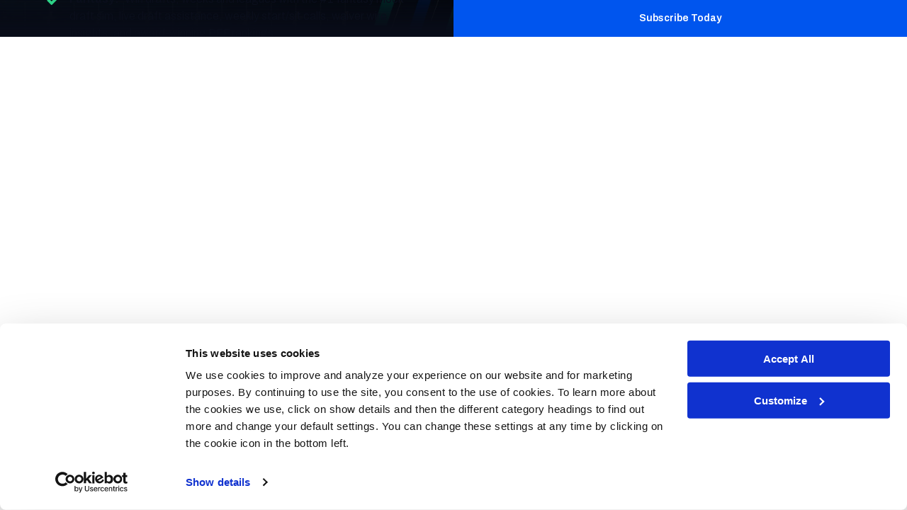

--- FILE ---
content_type: text/html; charset=utf-8
request_url: https://subscribe.pff.com/?referrer=plus-betting_tools_restricted&returnTo=www.pff.com%2Fnfl%2Fgames%2F23796%2Fprojected_box_score&session=458db97e-6da1-4af2-80fd-58402b8ee9e7
body_size: 8640
content:
<!DOCTYPE html><html lang="en"><head><meta charSet="utf-8"/><meta name="viewport" content="width=device-width, user-scalable=no"/><script id="Cookiebot" src="https://consent.cookiebot.com/uc.js" data-cbid="21fde5b3-da22-4139-8c72-22527f8c80ae" data-blockingmode="manual" data-culture="EN" type="text/javascript" data-georegions="{&quot;region&quot;:&quot;AT,BE,BG,CY,CZ,DE,DK,EE,ES,FI,FR,GR,HR,HU,IE,IT,LT,LU,LV,MT,NL,PL,PT,RO,SE,SI,SK,NO,IS,LI,GB&quot;,&quot;cbid&quot;:&quot;fff6d358-bd79-4a41-ae88-c5e35a6700eb&quot;}" async=""></script><script type="text/plain" data-cookieconsent="marketing" async="" src="https://static.klaviyo.com/onsite/js/U7MhhG/klaviyo.js"></script><title>Subscribe | PFF+</title><meta name="next-head-count" content="3"/><meta name="app-version" content="0.4.5"/><link rel="shortcut icon" href="/favicon.ico"/><link rel="preconnect" href="https://fonts.googleapis.com"/><link rel="preconnect" href="https://fonts.gstatic.com"/><link rel="preload" href="/_next/static/css/77ee358b587cfa49.css" as="style"/><link rel="stylesheet" crossorigin="anonymous" data-href="https://fonts.googleapis.com/css2?family=Archivo:ital,wght@0,400..900;1,400..900&amp;display=swap"/><link rel="stylesheet" crossorigin="anonymous" data-href="https://fonts.googleapis.com/css2?family=Archivo+Narrow:wght@400..700&amp;display=swap"/><script src="https://js.recurly.com/v4/recurly.js"></script><script type="text/javascript">
            window.heap=window.heap||[],heap.load=function(e,t){window.heap.appid=e,window.heap.config=t=t||{};var r=document.createElement("script");r.type="text/javascript",r.async=!0,r.src="https://cdn.heapanalytics.com/js/heap-"+e+".js";var a=document.getElementsByTagName("script")[0];a.parentNode.insertBefore(r,a);for(var n=function(e){return function(){heap.push([e].concat(Array.prototype.slice.call(arguments,0)))}},p=["addEventProperties","addUserProperties","clearEventProperties","identify","resetIdentity","removeEventProperty","setEventProperties","track","unsetEventProperty"],o=0;o<p.length;o++)heap[p[o]]=n(p[o])};
          </script><script type="text/javascript">
            !function(){if(!window.klaviyo){window._klOnsite=window._klOnsite||[];try{window.klaviyo=new Proxy({},{get:function(n,i){return"push"===i?function(){var n;(n=window._klOnsite).push.apply(n,arguments)}:function(){for(var n=arguments.length,o=new Array(n),w=0;w<n;w++)o[w]=arguments[w];var t="function"==typeof o[o.length-1]?o.pop():void 0,e=new Promise((function(n){window._klOnsite.push([i].concat(o,[function(i){t&&t(i),n(i)}]))}));return e}}})}catch(n){window.klaviyo=window.klaviyo||[],window.klaviyo.push=function(){var n;(n=window._klOnsite).push.apply(n,arguments)}}}}();
          </script><link rel="stylesheet" href="/_next/static/css/77ee358b587cfa49.css" data-n-g=""/><noscript data-n-css=""></noscript><script defer="" noModule="" src="/_next/static/chunks/polyfills-42372ed130431b0a.js"></script><script src="/_next/static/chunks/webpack-500e6b44ef203826.js" defer=""></script><script src="/_next/static/chunks/framework-1c2722207e650256.js" defer=""></script><script src="/_next/static/chunks/main-eaf094a1f71106f0.js" defer=""></script><script src="/_next/static/chunks/pages/_app-12367a6a99080b3d.js" defer=""></script><script src="/_next/static/chunks/e893f787-3f328d81fe763d3c.js" defer=""></script><script src="/_next/static/chunks/783-1a5523ce8217d5be.js" defer=""></script><script src="/_next/static/chunks/577-5d7481d79a7a7b62.js" defer=""></script><script src="/_next/static/chunks/426-e6871599c65d8c3e.js" defer=""></script><script src="/_next/static/chunks/758-46555c711368210f.js" defer=""></script><script src="/_next/static/chunks/652-2a3d687ed01f1473.js" defer=""></script><script src="/_next/static/chunks/101-d969c1a828ab0d49.js" defer=""></script><script src="/_next/static/chunks/195-640474af5fea83d4.js" defer=""></script><script src="/_next/static/chunks/pages/index-4cf08a3569b353ba.js" defer=""></script><script src="/_next/static/0.4.5/_buildManifest.js" defer=""></script><script src="/_next/static/0.4.5/_ssgManifest.js" defer=""></script><style id="react-native-stylesheet">[stylesheet-group="0"]{}
body{margin:0;}
button::-moz-focus-inner,input::-moz-focus-inner{border:0;padding:0;}
html{-ms-text-size-adjust:100%;-webkit-text-size-adjust:100%;-webkit-tap-highlight-color:rgba(0,0,0,0);}
input::-webkit-search-cancel-button,input::-webkit-search-decoration,input::-webkit-search-results-button,input::-webkit-search-results-decoration{display:none;}
[stylesheet-group="1"]{}
.css-11aywtz{-moz-appearance:textfield;-webkit-appearance:none;background-color:rgba(0,0,0,0.00);border-bottom-left-radius:0px;border-bottom-right-radius:0px;border-top-left-radius:0px;border-top-right-radius:0px;border:0 solid black;box-sizing:border-box;font:14px -apple-system,BlinkMacSystemFont,"Segoe UI",Roboto,Helvetica,Arial,sans-serif;margin:0px;padding:0px;resize:none;}
.css-146c3p1{background-color:rgba(0,0,0,0.00);border:0 solid black;box-sizing:border-box;color:rgba(0,0,0,1.00);display:inline;font:14px -apple-system,BlinkMacSystemFont,"Segoe UI",Roboto,Helvetica,Arial,sans-serif;list-style:none;margin:0px;padding:0px;position:relative;text-align:start;text-decoration:none;white-space:pre-wrap;word-wrap:break-word;}
.css-1jxf684{background-color:rgba(0,0,0,0.00);border:0 solid black;box-sizing:border-box;color:inherit;display:inline;font:inherit;list-style:none;margin:0px;padding:0px;position:relative;text-align:inherit;text-decoration:none;white-space:inherit;word-wrap:break-word;}
.css-9pa8cd{bottom:0px;height:100%;left:0px;opacity:0;position:absolute;right:0px;top:0px;width:100%;z-index:-1;}
.css-g5y9jx{align-content:flex-start;align-items:stretch;background-color:rgba(0,0,0,0.00);border:0 solid black;box-sizing:border-box;display:flex;flex-basis:auto;flex-direction:column;flex-shrink:0;list-style:none;margin:0px;min-height:0px;min-width:0px;padding:0px;position:relative;text-decoration:none;z-index:0;}
[stylesheet-group="2"]{}
.r-13awgt0{flex:1;}
.r-1awa8pu{border-bottom-color:rgba(101,119,134,1.00);border-left-color:rgba(101,119,134,1.00);border-right-color:rgba(101,119,134,1.00);border-top-color:rgba(101,119,134,1.00);}
.r-1d4xg89{border-bottom-color:rgba(170,184,194,1.00);border-left-color:rgba(170,184,194,1.00);border-right-color:rgba(170,184,194,1.00);border-top-color:rgba(170,184,194,1.00);}
.r-1j16mh1{border-bottom-left-radius:100%;border-bottom-right-radius:100%;border-top-left-radius:100%;border-top-right-radius:100%;}
.r-1jkafct{border-bottom-left-radius:2px;border-bottom-right-radius:2px;border-top-left-radius:2px;border-top-right-radius:2px;}
.r-1jyn79y{border-bottom-color:rgba(0,150,136,1.00);border-left-color:rgba(0,150,136,1.00);border-right-color:rgba(0,150,136,1.00);border-top-color:rgba(0,150,136,1.00);}
.r-1phboty{border-bottom-style:solid;border-left-style:solid;border-right-style:solid;border-top-style:solid;}
.r-1qsk4np{overflow-x:clip;overflow-y:clip;}
.r-1udh08x{overflow-x:hidden;overflow-y:hidden;}
.r-4a18lf{border-bottom-color:rgba(255,0,0,1.00);border-left-color:rgba(255,0,0,1.00);border-right-color:rgba(255,0,0,1.00);border-top-color:rgba(255,0,0,1.00);}
.r-60ke3l{border-bottom-color:rgba(0,128,0,1.00);border-left-color:rgba(0,128,0,1.00);border-right-color:rgba(0,128,0,1.00);border-top-color:rgba(0,128,0,1.00);}
.r-6koalj{display:flex;}
.r-9x6qib{border-bottom-color:rgba(204,214,221,1.00);border-left-color:rgba(204,214,221,1.00);border-right-color:rgba(204,214,221,1.00);border-top-color:rgba(204,214,221,1.00);}
.r-crgep1{margin:0px;}
.r-d045u9{border-bottom-width:2px;border-left-width:2px;border-right-width:2px;border-top-width:2px;}
.r-edyy15{padding:8px;}
.r-fx7oqy{border-bottom-color:rgba(0,0,255,1.00);border-left-color:rgba(0,0,255,1.00);border-right-color:rgba(0,0,255,1.00);border-top-color:rgba(0,0,255,1.00);}
.r-krxsd3{display:-webkit-box;}
.r-mev6er{border-bottom-left-radius:0.25rem;border-bottom-right-radius:0.25rem;border-top-left-radius:0.25rem;border-top-right-radius:0.25rem;}
.r-rs99b7{border-bottom-width:1px;border-left-width:1px;border-right-width:1px;border-top-width:1px;}
.r-t60dpp{padding:0px;}
.r-xoduu5{display:inline-flex;}
.r-ywje51{margin:auto;}
[stylesheet-group="2.1"]{}
.r-14zqwlb{padding-left:0.5rem;padding-right:0.5rem;}
.r-1bz4fjt{margin-bottom:2.25rem;margin-top:2.25rem;}
[stylesheet-group="2.2"]{}
.r-10s2tm5{left:0%;}
.r-16o8guy{right:100%;}
.r-dqe1q{right:0%;}
.r-rci37q{left:100%;}
[stylesheet-group="3"]{}
.r-105ug2t{pointer-events:auto!important;}
.r-10ptun7{height:16px;}
.r-10v3vxq{transform:scaleX(-1);}
.r-10xqauy{padding-top:env(safe-area-inset-top);}
.r-11huz1e{bottom:0rem;}
.r-11j9u27{visibility:hidden;}
.r-11mpjr4{background-color:rgba(223,223,223,1.00);}
.r-11udlyb{background-color:rgba(0,150,136,1.00);}
.r-11yh6sk{overflow-x:hidden;}
.r-12ijkx4{right:auto;}
.r-12vffkv>*{pointer-events:auto;}
.r-12vffkv{pointer-events:none!important;}
.r-13aq9py{animation-name:r-1iq689l;}
.r-13qz1uu{width:100%;}
.r-13tjlyg{transition-duration:0.1s;}
.r-13uqrnb{font-style:normal;}
.r-14lw9ot{background-color:rgba(255,255,255,1.00);}
.r-14sbq61{background-color:rgba(33,150,243,1.00);}
.r-150rngu{-webkit-overflow-scrolling:touch;}
.r-1645ze5{background-color:rgba(230,28,8,1.00);}
.r-16dba41{font-weight:400;}
.r-16y2uox{flex-grow:1;}
.r-173mzie{transform:scaleY(-1);}
.r-1777fci{justify-content:center;}
.r-17bb2tj{animation-duration:0.75s;}
.r-17leim2{background-repeat:repeat;}
.r-189z94n{line-height:1.75rem;}
.r-18u37iz{flex-direction:row;}
.r-19wmn03{width:20px;}
.r-19z077z{touch-action:none;}
.r-1abnn5w{animation-play-state:paused;}
.r-1acpoxo{width:36px;}
.r-1awozwy{align-items:center;}
.r-1ay1djp{animation-duration:1s;}
.r-1c6unfx{forced-color-adjust:none;}
.r-1d2f490{left:0px;}
.r-1d5kdc7{flex-direction:column-reverse;}
.r-1dernwh{height:70%;}
.r-1e3boxo{width:20.9375rem;}
.r-1e3kca3{padding-bottom:0.75rem;}
.r-1ei5mc7{cursor:inherit;}
.r-1euycsn{flex-direction:row-reverse;}
.r-1ewcgjf{box-shadow:0px 1px 3px rgba(0,0,0,0.5);}
.r-1ff274t{text-align:right;}
.r-1hqnf9m{left:0rem;}
.r-1i6wzkk{-moz-transition-property:opacity;-webkit-transition-property:opacity;transition-property:opacity;}
.r-1ielgck{animation-duration:300ms;}
.r-1iln25a{word-wrap:normal;}
.r-1iukymi{line-height:1.5rem;}
.r-1janqcz{width:16px;}
.r-1k4bsrw{color:rgba(10,14,27,1.00);}
.r-1kfrs79{font-weight:600;}
.r-1kihuf0{align-self:center;}
.r-1ldzwu0{animation-timing-function:linear;}
.r-1loqt21{cursor:pointer;}
.r-1mlwlqe{flex-basis:auto;}
.r-1mrlafo{background-position:0;}
.r-1muvv40{animation-iteration-count:infinite;}
.r-1niwhzg{background-color:rgba(0,0,0,0.00);}
.r-1ny4l3l{outline-style:none;}
.r-1o4mh9l{font-size:0.875rem;}
.r-1ocf4r9{scroll-snap-type:y mandatory;}
.r-1otgn73{touch-action:manipulation;}
.r-1p0dtai{bottom:0px;}
.r-1pi2tsx{height:100%;}
.r-1pwx3x0{z-index:99999;}
.r-1qd0xha{font-family:-apple-system,BlinkMacSystemFont,"Segoe UI",Roboto,Helvetica,Arial,sans-serif;}
.r-1qulhi1{animation-name:r-1pzkwqh;}
.r-1r8g8re{height:36px;}
.r-1rnoaur{overflow-y:auto;}
.r-1sxrcry{background-size:auto;}
.r-1udbk01{text-overflow:ellipsis;}
.r-1uirtdp{font-size:1.25rem;}
.r-1uypc71{animation-timing-function:ease-in;}
.r-1vb61a0{bottom:4rem;}
.r-1vr29t4{font-weight:800;}
.r-1wbh5a2{flex-shrink:1;}
.r-1wtj0ep{justify-content:space-between;}
.r-1wyyakw{z-index:-1;}
.r-1xcajam{position:fixed;}
.r-1xnzce8{-moz-user-select:text;-webkit-user-select:text;user-select:text;}
.r-1y30w0g{gap:0.25rem;}
.r-1yef0xd{animation-name:r-11cv4x;}
.r-2eszeu::-webkit-scrollbar{display:none}
.r-2eszeu{scrollbar-width:none;}
.r-30o5oe{-moz-appearance:none;-ms-appearance:none;-webkit-appearance:none;appearance:none;}
.r-3s2u2q{white-space:nowrap;}
.r-417010{z-index:0;}
.r-4gszlv{background-size:cover;}
.r-4v7adb{height:5px;}
.r-5zmot{background-color:rgba(0,0,0,0.65);}
.r-633pao{pointer-events:none!important;}
.r-6dt33c{opacity:1;}
.r-6taxm2:-ms-input-placeholder{color:var(--placeholderTextColor);opacity:1;}
.r-6taxm2::-moz-placeholder{color:var(--placeholderTextColor);opacity:1;}
.r-6taxm2::-webkit-input-placeholder{color:var(--placeholderTextColor);opacity:1;}
.r-6taxm2::placeholder{color:var(--placeholderTextColor);opacity:1;}
.r-7cikom{font-size:inherit;}
.r-7q8q6z{cursor:default;}
.r-8akbws{-webkit-box-orient:vertical;}
.r-8saga3{line-height:1.25rem;}
.r-97e31f{padding-bottom:env(safe-area-inset-bottom);}
.r-agouwx{transform:translateZ(0);}
.r-ah5dr5>*{pointer-events:none;}
.r-ah5dr5{pointer-events:auto!important;}
.r-b88u0q{font-weight:700;}
.r-bi4vy9{transform:translateY(100%);}
.r-buy8e9{overflow-y:hidden;}
.r-bv2aro{padding-left:env(safe-area-inset-left);}
.r-c68hjy{color:rgba(161,161,161,1.00);}
.r-cpa5s6{scroll-snap-align:start;}
.r-cygvgh{font-size:1rem;}
.r-dg3m2g{font-family:Archivo;}
.r-dkge59{background-color:rgba(170,184,194,1.00);}
.r-dnmrzs{max-width:100%;}
.r-eafdt9{transition-duration:0.15s;}
.r-ebwn4k{animation-name:r-q67da2;}
.r-ehq7j7{background-size:contain;}
.r-eqz5dr{flex-direction:column;}
.r-fdjqy7{text-align:left;}
.r-g3mlsw{animation-name:r-t2lo5v;}
.r-ghxds0{transform:translateY(0%);}
.r-gtdqiz{position:-webkit-sticky;position:sticky;}
.r-hxflta{padding-right:env(safe-area-inset-right);}
.r-ipm5af{top:0px;}
.r-jwli3a{color:rgba(255,255,255,1.00);}
.r-k200y{align-self:flex-start;}
.r-kgfmgl{height:0.125rem;}
.r-lltvgl{overflow-x:auto;}
.r-lrvibr{-moz-user-select:none;-webkit-user-select:none;user-select:none;}
.r-majxgm{font-weight:500;}
.r-mfh4gg{scroll-snap-type:x mandatory;}
.r-mhbc6l{letter-spacing:0rem;}
.r-mhe3cw{z-index:10;}
.r-mon89y{width:23.4375rem;}
.r-nvplwv{animation-timing-function:ease-out;}
.r-orgf3d{opacity:0;}
.r-q4m81j{text-align:center;}
.r-rs94m5{background-image:url("[data-uri]");}
.r-sfbmgh{z-index:9999;}
.r-tsynxw{text-transform:uppercase;}
.r-tux3g4{padding-top:0.75rem;}
.r-u6sd8q{background-repeat:no-repeat;}
.r-u8s1d{position:absolute;}
.r-u92y06{background-color:rgba(255,165,0,1.00);}
.r-van48c{caret-color:transparent;}
.r-vvn4in{background-position:center;}
.r-x3cy2q{background-size:100% 100%;}
.r-x5ntx5{color:rgba(155,217,250,1.00);}
.r-xx3c9p{animation-name:r-imtty0;}
.r-z80fyv{height:20px;}
.r-zchlnj{right:0px;}
@-webkit-keyframes r-11cv4x{0%{transform:rotate(0deg);}100%{transform:rotate(360deg);}}
@-webkit-keyframes r-1iq689l{0%{transform:translateY(0%);}100%{transform:translateY(100%);}}
@-webkit-keyframes r-1pzkwqh{0%{transform:translateY(100%);}100%{transform:translateY(0%);}}
@-webkit-keyframes r-imtty0{0%{opacity:0;}100%{opacity:1;}}
@-webkit-keyframes r-q67da2{0%{transform:translateX(-100%);}100%{transform:translateX(400%);}}
@-webkit-keyframes r-t2lo5v{0%{opacity:1;}100%{opacity:0;}}
@keyframes r-11cv4x{0%{transform:rotate(0deg);}100%{transform:rotate(360deg);}}
@keyframes r-1iq689l{0%{transform:translateY(0%);}100%{transform:translateY(100%);}}
@keyframes r-1pzkwqh{0%{transform:translateY(100%);}100%{transform:translateY(0%);}}
@keyframes r-imtty0{0%{opacity:0;}100%{opacity:1;}}
@keyframes r-q67da2{0%{transform:translateX(-100%);}100%{transform:translateX(400%);}}
@keyframes r-t2lo5v{0%{opacity:1;}100%{opacity:0;}}</style><style id="jss-server-side-styles">html{-webkit-font-smoothing:antialiased;-moz-osx-font-smoothing:grayscale;}body{margin:0;}article, aside, footer, header, nav, section, figcaption, figure, main{display:block;}h1{margin:0.67em 0;font-size:2em;}hr{height:0;overflow:visible;box-sizing:content-box;}pre{font-size:1em;font-family:monospace, monospace;}a{background:transparent;text-decoration-skip:objects;}a:active, a:hover{outline-width:0;}abbr[title]{border-bottom:none;text-decoration:underline;}b, strong{font-weight:bolder;}code, kbp, samp{font-size:1em;font-family:monospace, monospace;}dfn{font-style:italic;}mark{color:#000;background-color:#ff0;}small{font-size:80%;}sub, sup{position:relative;font-size:75%;line-height:0;vertical-align:baseline;}sup{top:-0.5em;}sub{bottom:-0.25em;}audio, video{display:inline-block;}audio:not([controls]){height:0;display:none;}img{border-style:none;vertical-align:middle;}svg:not(:root){overflow:hidden;}button, input, optgroup, select, textarea{margin:0;font-size:100%;font-family:sans-serif;line-height:1.15;}button, input{overflow:visible;}button, select{text-transform:none;}button, [type=reset], [type=submit]{-webkit-appearance:button;}button::-moz-focus-inner, [type=button]::-moz-focus-inner, [type=reset]::-moz-focus-inner, [type=submit]::-moz-focus-inner{padding:0;border-style:none;}button:-moz-focusring, [type=button]:-moz-focusring, [type=reset]:-moz-focusring, [type=submit]:-moz-focusring{outline:1px dotted ButtonText;}fieldset{border:1px solid #c0c0c0;margin:0 2px;padding:0.35em 0.625em 0.75em;}legend{color:inherit;display:table;padding:0;max-width:100%;box-sizing:border-box;white-space:normal;}progress{display:inline-block;vertical-align:baseline;}textarea{overflow:auto;}[type=checkbox], [type=radio]{padding:0;box-sizing:border-box;}[type=number]::-webkit-inner-spin-button, [type=number]::-webkit-outer-spin-button{height:auto;}[type=search]{appearance:textfield;outline-offset:-2px;}[type=search]::-webkit-search-cancel-button, [type=search]::-webkit-search-decoration{appearance:none;}::-webkit-file-upload-button{font:inherit;appearance:button;}details, menu{display:block;}summary{display:list-item;}canvas{display:inline-block;}template{display:none;}[hidden]{display:none;}.leftPaneContainer-0-2-5{width:100%;height:100%;position:relative;overflow-y:scroll;background-size:cover;background-image:linear-gradient(180deg, rgba(0, 0, 0, 0.5) 3.36%, #0A0E1B 103.36%), url("/assets/images/subscribe-background.webp");background-repeat:no-repeat;}.backgroundImage-0-2-6{width:100%;height:100%;object-fit:cover;}.gradientLayer-0-2-7{top:0;width:100%;height:100%;opacity:100%;z-index:10;position:absolute;background:linear-gradient(180deg, rgba(0, 0, 0, 0.5) 3.36%, #0A0E1B 103.36%);}.foregroundImageContainer-0-2-8{width:100%;height:60%;position:relative;}.foregroundImage-0-2-9{top:0;display:inline;z-index:30;position:relative;object-fit:contain;align-items:normal;border-radius:0.25rem;flex-direction:column;justify-content:space-between;}.contentContainer-0-2-10{top:0;width:100%;height:100%;display:flex;padding:2rem;z-index:31;position:absolute;align-items:flex-start;flex-direction:column;justify-content:center;}.contentDescription-0-2-11{color:#FFFFFF;font-size:1rem;text-align:left;font-family:Archivo;font-weight:400;line-height:1.5rem;margin-bottom:8.5rem;}@media (min-width: 1281px) {.contentDescription-0-2-11{font-size:1rem;line-height:2rem;}}.carouselContainer-0-2-12{left:0;width:100%;bottom:2.75rem;height:7.75rem;position:absolute;}.insightsContainer-0-2-13{width:95%;display:flex;padding:1.25rem;align-self:center;margin-top:1.5rem;padding-top:0;border-radius:0.25rem;margin-bottom:1.25rem;}.draftSticker-0-2-14{right:0.75rem;bottom:-1rem;z-index:99999;position:absolute;}.messagesContainer-0-2-15{width:100%;margin-top:0.75rem;margin-bottom:0.5rem;}.separator-0-2-16{margin-top:0.75rem;margin-bottom:0.75rem;}.subHeader-0-2-17{margin-bottom:0.75rem;}.insightsContainer-0-2-18{position:relative;margin-bottom:0.75rem;}.icon-0-2-19{top:0.25rem;position:absolute;}.insightsPoints-0-2-20{margin-left:2rem;}.insightDescription-0-2-21{margin-left:0.5rem;}.separator-0-2-22{}.separator-d0-0-2-23{border:0.0625rem solid #E4E5EA;margin:0rem;}.header-0-2-24{height:4rem;display:flex;position:relative;align-items:center;flex-direction:row;justify-content:flex-end;background-color:#0A0E1B;}@media (max-width: 1280px) {.header-0-2-24{top:0rem;width:100%;z-index:1;position:sticky;}}.logo-0-2-25{top:50%;left:50%;position:absolute;transform:translate(-50%, -50%);}.loginButton-0-2-26{color:#FFFFFF;border:0.0625rem solid #FFFFFF;cursor:pointer;height:2.25rem;padding:0.5rem 0.75rem;font-size:1rem;font-family:Archivo;font-weight:600;line-height:1.25rem;margin-right:1.25rem;border-radius:0.25rem;background-color:#0A0E1B;}.container-0-2-1{display:flex;}.leftPane-0-2-2{width:50%;height:100dvh;}@media (max-width: 960px) {.leftPane-0-2-2{display:none;}}.rightPane-0-2-3{width:50%;height:100dvh;overflow-y:auto;}@media (max-width: 960px) {.rightPane-0-2-3{width:100%;}}.mobileOnly-0-2-4{display:none;}@media (max-width: 960px) {.mobileOnly-0-2-4{display:block;}}.container-0-2-27{gap:1rem;display:flex;padding:1rem;align-items:center;flex-direction:row;justify-content:center;background-color:#0055EE;}</style><link rel="stylesheet" href="https://fonts.googleapis.com/css2?family=Archivo:ital,wght@0,400..900;1,400..900&display=swap"/><link rel="stylesheet" href="https://fonts.googleapis.com/css2?family=Archivo+Narrow:wght@400..700&display=swap"/></head><body><div id="__next"><main class="app"><div class="container-0-2-1"><div class="leftPane-0-2-2"><div class="leftPaneContainer-0-2-5"><div class="gradientLayer-0-2-7"></div><div class="contentContainer-0-2-10"><picture class="foregroundImageContainer-0-2-8"><img alt="Checkout Benefits" loading="lazy" decoding="async" data-nimg="fill" class="foregroundImage-0-2-9" style="position:absolute;height:100%;width:100%;left:0;top:0;right:0;bottom:0;color:transparent" sizes="100vw" srcSet="/_next/image?url=%2Fassets%2Fimages%2Fsubscription-feature-hero.webp&amp;w=640&amp;q=75 640w, /_next/image?url=%2Fassets%2Fimages%2Fsubscription-feature-hero.webp&amp;w=750&amp;q=75 750w, /_next/image?url=%2Fassets%2Fimages%2Fsubscription-feature-hero.webp&amp;w=828&amp;q=75 828w, /_next/image?url=%2Fassets%2Fimages%2Fsubscription-feature-hero.webp&amp;w=1080&amp;q=75 1080w, /_next/image?url=%2Fassets%2Fimages%2Fsubscription-feature-hero.webp&amp;w=1200&amp;q=75 1200w, /_next/image?url=%2Fassets%2Fimages%2Fsubscription-feature-hero.webp&amp;w=1920&amp;q=75 1920w, /_next/image?url=%2Fassets%2Fimages%2Fsubscription-feature-hero.webp&amp;w=2048&amp;q=75 2048w, /_next/image?url=%2Fassets%2Fimages%2Fsubscription-feature-hero.webp&amp;w=3840&amp;q=75 3840w" src="/_next/image?url=%2Fassets%2Fimages%2Fsubscription-feature-hero.webp&amp;w=3840&amp;q=75"/></picture><div class="insightsContainer-0-2-13"><div class="messagesContainer-0-2-15"><div dir="auto" class="css-146c3p1 r-1k4bsrw r-dg3m2g r-1uirtdp r-13uqrnb r-1vr29t4 r-mhbc6l r-189z94n">POWER EVERY WINNING DECISION</div><div class="separator-0-2-16"><div data-testid="separator"><hr class="separator-0-2-22 separator-d0-0-2-23"/></div></div><div class="subHeader-0-2-17"><div dir="auto" class="css-146c3p1 r-1k4bsrw r-dg3m2g r-cygvgh r-13uqrnb r-16dba41 r-1iukymi">Unlock your edge. Get PFF+ today.</div></div><div class="insightsContainer-0-2-18"><svg class="icon-0-2-19" focusable="false" data-testid="feature-point-icon" height="16" width="20"><use xlink:href="/assets/svg/icons-symbols.svg#checkmark-green"></use></svg><div class="insightsPoints-0-2-20"><span><div dir="auto" class="css-146c3p1 r-1k4bsrw r-dg3m2g r-cygvgh r-13uqrnb r-b88u0q r-1iukymi">Betting<!-- -->:</div></span><span class="insightDescription-0-2-21"><div dir="auto" class="css-146c3p1 r-1k4bsrw r-dg3m2g r-cygvgh r-13uqrnb r-16dba41 r-1iukymi">Beat the books with real-time cover probabilities, sortable hit rates, alt-line sliders, matchup ratings and more.</div></span></div></div><div class="insightsContainer-0-2-18"><svg class="icon-0-2-19" focusable="false" data-testid="feature-point-icon" height="16" width="20"><use xlink:href="/assets/svg/icons-symbols.svg#checkmark-green"></use></svg><div class="insightsPoints-0-2-20"><span><div dir="auto" class="css-146c3p1 r-1k4bsrw r-dg3m2g r-cygvgh r-13uqrnb r-b88u0q r-1iukymi">Fantasy<!-- -->:</div></span><span class="insightDescription-0-2-21"><div dir="auto" class="css-146c3p1 r-1k4bsrw r-dg3m2g r-cygvgh r-13uqrnb r-16dba41 r-1iukymi">Win drafts, weeks and leagues with the #1 fantasy mock draft sim, live draft assistance, weekly start/sit calls, waiver wire insights, and award-winning PFF rankings.</div></span></div></div><div class="insightsContainer-0-2-18"><svg class="icon-0-2-19" focusable="false" data-testid="feature-point-icon" height="16" width="20"><use xlink:href="/assets/svg/icons-symbols.svg#checkmark-green"></use></svg><div class="insightsPoints-0-2-20"><span><div dir="auto" class="css-146c3p1 r-1k4bsrw r-dg3m2g r-cygvgh r-13uqrnb r-b88u0q r-1iukymi">Elite Football Intelligence<!-- -->:</div></span><span class="insightDescription-0-2-21"><div dir="auto" class="css-146c3p1 r-1k4bsrw r-dg3m2g r-cygvgh r-13uqrnb r-16dba41 r-1iukymi">See beyond the box score with exclusive player grades, Premium Stats and expert analysis trusted by all 32 NFL teams.</div></span></div></div><div class="insightsContainer-0-2-18"><svg class="icon-0-2-19" focusable="false" data-testid="feature-point-icon" height="16" width="20"><use xlink:href="/assets/svg/icons-symbols.svg#checkmark-green"></use></svg><div class="insightsPoints-0-2-20"><span><div dir="auto" class="css-146c3p1 r-1k4bsrw r-dg3m2g r-cygvgh r-13uqrnb r-b88u0q r-1iukymi">Draft<!-- -->:</div></span><span class="insightDescription-0-2-21"><div dir="auto" class="css-146c3p1 r-1k4bsrw r-dg3m2g r-cygvgh r-13uqrnb r-16dba41 r-1iukymi">Build your board with the top-ranked Mock Draft Simulator and the most accurate player data in football.</div></span></div></div></div></div></div></div></div><div id="desktopFormScrollContainer" class="rightPane-0-2-3"><div class="mobileOnly-0-2-4"><header class="header-0-2-24" id="header"><svg class="logo-0-2-25" focusable="false" data-testid="pff-logo" height="16"><use xlink:href="/assets/svg/icons-symbols.svg#pff-logo"></use></svg></header></div><div class="container-0-2-27"><div dir="auto" class="css-146c3p1 r-jwli3a r-dg3m2g r-1o4mh9l r-13uqrnb r-1kfrs79 r-8saga3">Subscribe Today</div></div></div></div></main></div><script id="__NEXT_DATA__" type="application/json">{"props":{"pageProps":{"dataLayer":{"internalTraffic":"No","loggedInStatus":false,"subscriptionType":"","userId":""},"isUSUser":true,"_sentryTraceData":"527fff70e06c4dda93b5b3ee97324597-8dcca42e80ba5746-0","_sentryBaggage":"sentry-environment=prod,sentry-release=0.4.5,sentry-public_key=938d598e401f4a5684334016dc7b8fb5,sentry-trace_id=527fff70e06c4dda93b5b3ee97324597,sentry-transaction=%2F,sentry-sampled=false"},"__N_SSP":true},"page":"/","query":{"referrer":"plus-betting_tools_restricted","returnTo":"www.pff.com/nfl/games/23796/projected_box_score","session":"458db97e-6da1-4af2-80fd-58402b8ee9e7"},"buildId":"0.4.5","runtimeConfig":{"version":"0.4.5"},"isFallback":false,"isExperimentalCompile":false,"gssp":true,"scriptLoader":[]}</script></body></html>

--- FILE ---
content_type: text/css; charset=UTF-8
request_url: https://subscribe.pff.com/_next/static/css/77ee358b587cfa49.css
body_size: 2505
content:
.carousel .control-arrow,.carousel.carousel-slider .control-arrow{transition:all .25s ease-in;opacity:.4;filter:alpha(opacity=40);position:absolute;z-index:2;top:20px;background:none;border:0;font-size:32px;cursor:pointer}.carousel .control-arrow:focus,.carousel .control-arrow:hover{opacity:1;filter:alpha(opacity=100)}.carousel .control-arrow:before,.carousel.carousel-slider .control-arrow:before{margin:0 5px;display:inline-block;border-top:8px solid transparent;border-bottom:8px solid transparent;content:""}.carousel .control-disabled.control-arrow{opacity:0;filter:alpha(opacity=0);cursor:inherit;display:none}.carousel .control-prev.control-arrow{left:0}.carousel .control-prev.control-arrow:before{border-right:8px solid #fff}.carousel .control-next.control-arrow{right:0}.carousel .control-next.control-arrow:before{border-left:8px solid #fff}.carousel-root{outline:none}.carousel{position:relative;width:100%}.carousel *{box-sizing:border-box}.carousel img{width:100%;display:inline-block;pointer-events:none}.carousel .carousel{position:relative}.carousel .control-arrow{outline:0;border:0;background:none;top:50%;margin-top:-13px;font-size:18px}.carousel .thumbs-wrapper{margin:20px;overflow:hidden}.carousel .thumbs{transition:all .15s ease-in;transform:translateZ(0);position:relative;list-style:none;white-space:nowrap}.carousel .thumb{transition:border .15s ease-in;display:inline-block;margin-right:6px;white-space:nowrap;overflow:hidden;border:3px solid #fff;padding:2px}.carousel .thumb:focus{border:3px solid #ccc;outline:none}.carousel .thumb.selected,.carousel .thumb:hover{border:3px solid #333}.carousel .thumb img{vertical-align:top}.carousel.carousel-slider{position:relative;margin:0;overflow:hidden}.carousel.carousel-slider .control-arrow{top:0;color:#fff;font-size:26px;bottom:0;margin-top:0;padding:5px}.carousel.carousel-slider .control-arrow:hover{background:rgba(0,0,0,.2)}.carousel .slider-wrapper{overflow:hidden;margin:auto;width:100%;transition:height .15s ease-in}.carousel .slider-wrapper.axis-horizontal .slider{-ms-box-orient:horizontal;display:-moz-flex;display:flex}.carousel .slider-wrapper.axis-horizontal .slider .slide{flex-direction:column;flex-flow:column}.carousel .slider-wrapper.axis-vertical{-ms-box-orient:horizontal;display:-moz-flex;display:flex}.carousel .slider-wrapper.axis-vertical .slider{flex-direction:column}.carousel .slider{margin:0;padding:0;position:relative;list-style:none;width:100%}.carousel .slider.animated{transition:all .35s ease-in-out}.carousel .slide{min-width:100%;margin:0;position:relative;text-align:center}.carousel .slide img{width:100%;vertical-align:top;border:0}.carousel .slide iframe{display:inline-block;width:calc(100% - 80px);margin:0 40px 40px;border:0}.carousel .slide .legend{transition:all .5s ease-in-out;position:absolute;bottom:40px;left:50%;margin-left:-45%;width:90%;border-radius:10px;background:#000;color:#fff;padding:10px;font-size:12px;text-align:center;opacity:.25;transition:opacity .35s ease-in-out}.carousel .control-dots{position:absolute;bottom:0;margin:10px 0;padding:0;text-align:center;width:100%;z-index:1}@media (min-width:960px){.carousel .control-dots{bottom:0}}.carousel .control-dots .dot{transition:opacity .25s ease-in;opacity:.3;filter:alpha(opacity=30);box-shadow:1px 1px 2px rgba(0,0,0,.9);background:#fff;border-radius:50%;width:8px;height:8px;cursor:pointer;display:inline-block;margin:0 8px}.carousel .control-dots .dot.selected,.carousel .control-dots .dot:hover{opacity:1;filter:alpha(opacity=100)}.carousel .carousel-status{position:absolute;top:0;right:0;padding:5px;font-size:10px;text-shadow:1px 1px 1px rgba(0,0,0,.9);color:#fff}.carousel:hover .slide .legend{opacity:1}html{-webkit-text-size-adjust:100%;font-family:Archivo,ui-sans-serif,system-ui,-apple-system,BlinkMacSystemFont,Segoe UI,Helvetica Neue,Arial,Noto Sans,sans-serif,Apple Color Emoji,Segoe UI Emoji,Segoe UI Symbol,Noto Color Emoji;line-height:1.5;-moz-tab-size:4;tab-size:4;scroll-behavior:smooth}body{font-family:inherit;line-height:inherit}body,h1,h2,p,pre{margin:0}*,:after,:before{box-sizing:border-box;border:0 solid}h1,h2{font-size:inherit;font-weight:inherit}a{color:inherit;text-decoration:inherit}svg{display:block;vertical-align:middle;shape-rendering:auto;text-rendering:optimizeLegibility}pre{background-color:#374151;border-radius:.25rem;color:#e5e7eb;font-family:ui-monospace,SFMono-Regular,Menlo,Monaco,Consolas,Liberation Mono,Courier New,monospace;overflow:scroll;padding:.5rem .75rem}.shadow{box-shadow:0 0 #0000,0 0 #0000,0 10px 15px -3px rgba(0,0,0,.1),0 4px 6px -2px rgba(0,0,0,.05)}.rounded{border-radius:1.5rem}.wrapper{width:100%}.container{margin-left:auto;margin-right:auto;max-width:768px;padding-bottom:3rem;padding-left:1rem;padding-right:1rem;color:#374151;width:100%}#welcome{margin-top:2.5rem}#welcome h1{font-size:3rem;font-weight:500;letter-spacing:-.025em;line-height:1}#welcome span{display:block;font-size:1.875rem;font-weight:300;line-height:2.25rem;margin-bottom:.5rem}#hero{align-items:center;background-color:#143157;border:none;box-sizing:border-box;color:#374151;display:grid;grid-template-columns:1fr;margin-top:3.5rem}#hero .text-container{color:#fff;padding:3rem 2rem}#hero .text-container h2{font-size:1.5rem;line-height:2rem;position:relative}#hero .text-container h2 svg{color:#44bb97;height:2rem;left:-.25rem;position:absolute;top:0;width:2rem}#hero .text-container h2 span{margin-left:2.5rem}#hero .text-container a{background-color:#fff;border-radius:.75rem;color:#374151;display:inline-block;margin-top:1.5rem;padding:1rem 2rem;text-decoration:inherit}#hero .logo-container{display:none;justify-content:center;padding-left:2rem;padding-right:2rem}#hero .logo-container svg{color:#fff;width:66.666667%}#middle-content{align-items:flex-start;display:grid;grid-gap:4rem;gap:4rem;grid-template-columns:1fr;margin-top:3.5rem}#learning-materials{padding:2.5rem 2rem}#learning-materials h2{font-weight:500;font-size:1.25rem;letter-spacing:-.025em;line-height:1.75rem;padding-left:1rem;padding-right:1rem}.list-item-link{align-items:center;border-radius:.75rem;display:flex;margin-top:1rem;padding:1rem;width:100%}.list-item-link,.list-item-link svg:first-child{transition-property:background-color,border-color,color,fill,stroke,opacity,box-shadow,transform,filter,backdrop-filter,-webkit-backdrop-filter;transition-timing-function:cubic-bezier(.4,0,.2,1);transition-duration:.15s}.list-item-link svg:first-child{margin-right:1rem;height:1.5rem;width:1.5rem}.list-item-link>span{font-weight:400}.list-item-link>span,.list-item-link>span>span{flex-grow:1;transition-property:background-color,border-color,color,fill,stroke,opacity,box-shadow,transform,filter,backdrop-filter,-webkit-backdrop-filter;transition-timing-function:cubic-bezier(.4,0,.2,1);transition-duration:.15s}.list-item-link>span>span{color:#6b7280;display:block;font-size:.75rem;font-weight:300;line-height:1rem}.list-item-link svg:last-child{height:1rem;transition-property:all;transition-timing-function:cubic-bezier(.4,0,.2,1);transition-duration:.15s;width:1rem}.list-item-link:hover{color:#fff;background-color:#44bb97}.list-item-link:hover>span>span{color:#f3f4f6}.list-item-link:hover svg:last-child{transform:translateX(.25rem)}.button-pill{padding:1.5rem 2rem;transition-duration:.3s;align-items:center;display:flex}.button-pill,.button-pill svg{transition-property:background-color,border-color,color,fill,stroke,opacity,box-shadow,transform,filter,backdrop-filter,-webkit-backdrop-filter;transition-timing-function:cubic-bezier(.4,0,.2,1)}.button-pill svg{transition-duration:.15s;flex-shrink:0;width:3rem}.button-pill>span{letter-spacing:-.025em;font-weight:400;font-size:1.125rem;line-height:1.75rem;padding-left:1rem;padding-right:1rem}.button-pill span span{display:block;font-size:.875rem;font-weight:300;line-height:1.25rem}.button-pill:hover,.button-pill:hover svg{color:#fff!important}#nx-console:hover{background-color:#007acc}#nx-console svg{color:#007acc}#nx-repo:hover{background-color:#181717}#nx-repo svg{color:#181717}#nx-cloud{margin-bottom:2rem;margin-top:2rem;padding:2.5rem 2rem}#nx-cloud>div{align-items:center;display:flex}#nx-cloud>div svg{border-radius:.375rem;flex-shrink:0;width:3rem}#nx-cloud>div h2{font-size:1.125rem;font-weight:400;letter-spacing:-.025em;line-height:1.75rem;padding-left:1rem;padding-right:1rem}#nx-cloud>div h2 span{display:block;font-size:.875rem;font-weight:300;line-height:1.25rem}#nx-cloud p{font-size:1rem;line-height:1.5rem}#nx-cloud p,#nx-cloud pre{margin-top:1rem}#nx-cloud a{color:#6b7280;display:block;font-size:.875rem;line-height:1.25rem;margin-top:1.5rem;text-align:right}#nx-cloud a:hover{text-decoration:underline}#commands{padding:2.5rem 2rem;margin-top:3.5rem}#commands h2{font-size:1.25rem;font-weight:400;letter-spacing:-.025em;line-height:1.75rem;padding-left:1rem;padding-right:1rem}#commands p{font-size:1rem;font-weight:300;line-height:1.5rem}#commands p,details{margin-top:1rem;padding-left:1rem;padding-right:1rem}details{align-items:center;display:flex;width:100%}details pre>span{color:#b5b5b5;display:block}summary{border-radius:.5rem;display:flex;font-weight:400;padding:.5rem;cursor:pointer;transition-property:background-color,border-color,color,fill,stroke,opacity,box-shadow,transform,filter,backdrop-filter,-webkit-backdrop-filter;transition-timing-function:cubic-bezier(.4,0,.2,1);transition-duration:.15s}summary:hover{background-color:#f3f4f6}summary svg{height:1.5rem;margin-right:1rem;width:1.5rem}#love{color:#6b7280;font-size:.875rem;line-height:1.25rem;margin-top:3.5rem;opacity:.6;text-align:center}#love svg{color:#fca5a5;width:1.25rem;height:1.25rem;display:inline;margin-top:-.25rem}@media screen and (min-width:768px){#hero{grid-template-columns:repeat(2,minmax(0,1fr))}#hero .logo-container{display:flex}#middle-content{grid-template-columns:repeat(2,minmax(0,1fr))}}
/*# sourceMappingURL=77ee358b587cfa49.css.map*/

--- FILE ---
content_type: image/svg+xml
request_url: https://subscribe.pff.com/assets/svg/icons-symbols.svg
body_size: 69296
content:
<?xml version="1.0" encoding="utf-8"?><svg xmlns="http://www.w3.org/2000/svg" xmlns:xlink="http://www.w3.org/1999/xlink"><symbol fill="none" viewBox="0 0 28 28" id="account" xmlns="http://www.w3.org/2000/svg"><path fill-rule="evenodd" clip-rule="evenodd" d="M14.25 4.824A9.176 9.176 0 0 0 5.074 14c0 2.128.724 4.088 1.94 5.644a9.353 9.353 0 0 1 3.01-2.418 5.824 5.824 0 1 1 8.45 0 9.335 9.335 0 0 1 3.012 2.419A9.177 9.177 0 0 0 14.25 4.824Zm8.325 17.818A11.965 11.965 0 0 0 26.25 14c0-6.627-5.373-12-12-12s-12 5.373-12 12c0 3.394 1.409 6.459 3.674 8.641a1.405 1.405 0 0 0 .73.65A11.95 11.95 0 0 0 14.25 26a11.95 11.95 0 0 0 7.596-2.71 1.406 1.406 0 0 0 .73-.648Zm-3.155-1.06a6.531 6.531 0 0 0-10.34 0 9.134 9.134 0 0 0 5.17 1.595 9.134 9.134 0 0 0 5.17-1.594Zm-5.112-5.364a3 3 0 1 0-.116 0h.116Z" fill="#fff"/></symbol><symbol fill="none" viewBox="0 0 49 48" id="add-with-border" xmlns="http://www.w3.org/2000/svg"><rect x="1.5" y="1" width="46" height="46" rx="23" stroke="#006AFF" stroke-width="2"/><path d="M25.333 23.167H32v1.666h-6.667V31.5h-1.666v-6.667H17v-1.666h6.667V16.5h1.666v6.667Z" fill="#006AFF"/></symbol><symbol viewBox="0 0 24 24" id="ai-icon" xmlns="http://www.w3.org/2000/svg"><path fill-rule="evenodd" clip-rule="evenodd" d="M2.977 6.863a4.757 4.757 0 0 0-.842-.239c-.18-.033-.18-.303 0-.336l.06-.012a4.757 4.757 0 0 0 1.223-.423 5.03 5.03 0 0 0 2.275-2.374 5.233 5.233 0 0 0 .416-1.338.163.163 0 0 1 .323 0 5.305 5.305 0 0 0 .417 1.338 5.03 5.03 0 0 0 2.274 2.374 4.787 4.787 0 0 0 1.283.435c.18.033.18.303 0 .336l-.06.011a4.757 4.757 0 0 0-1.223.424 5.03 5.03 0 0 0-2.275 2.373 5.231 5.231 0 0 0-.416 1.339.163.163 0 0 1-.323 0 5.306 5.306 0 0 0-.417-1.338 5.03 5.03 0 0 0-2.274-2.374 4.786 4.786 0 0 0-.441-.196Zm6.016 6.674a7.742 7.742 0 0 0-.62-.147l-.009-.001-.012-.003a17.85 17.85 0 0 0-.076-.014l-.014-.002c-.288-.057-.288-.487 0-.544l.014-.003.076-.014.012-.002.009-.002a7.898 7.898 0 0 0 1.065-.287c2.372-.825 4.239-2.773 5.03-5.248a8.624 8.624 0 0 0 .274-1.111l.002-.01.002-.011.014-.08.002-.015c.055-.3.467-.3.522 0l.002.014.014.08.002.013.002.009.016.088a8.595 8.595 0 0 0 .259 1.023c.79 2.475 2.657 4.423 5.029 5.248a7.649 7.649 0 0 0 1.065.287l.009.002.012.002.076.014.014.003c.288.056.288.487 0 .543l-.014.003-.041.008-.035.006-.012.003-.009.001a7.943 7.943 0 0 0-1.065.287c-2.372.825-4.239 2.773-5.03 5.248a8.551 8.551 0 0 0-.274 1.111l-.002.01-.002.012-.005.027-.009.051-.002.016c-.055.3-.467.3-.522 0l-.002-.014-.014-.08-.002-.012-.002-.01a8.149 8.149 0 0 0-.14-.646 8.642 8.642 0 0 0-.135-.465c-.79-2.475-2.657-4.423-5.029-5.248a7.652 7.652 0 0 0-.445-.14ZM5.023 19.3a3.012 3.012 0 0 1 1.191.524 3.182 3.182 0 0 1 .977 1.159 3.327 3.327 0 0 1 .304.929c.02.119.183.119.203 0l.007-.04a3.329 3.329 0 0 1 .502-1.243 3.181 3.181 0 0 1 1.11-1.019 3.012 3.012 0 0 1 .892-.317c.113-.021.113-.191 0-.212a3.012 3.012 0 0 1-1.23-.531 3.18 3.18 0 0 1-.977-1.159 3.329 3.329 0 0 1-.304-.93.103.103 0 0 0-.203 0 3.327 3.327 0 0 1-.509 1.283 3.18 3.18 0 0 1-1.11 1.02 3.012 3.012 0 0 1-.891.317c-.114.02-.114.19 0 .212l.037.007Z"/></symbol><symbol fill="none" viewBox="0 0 56 56" id="amex" xmlns="http://www.w3.org/2000/svg"><path d="M50 40.743a2.601 2.601 0 0 1-2.6 2.601H8.6a2.601 2.601 0 0 1-2.6-2.6V15.6A2.6 2.6 0 0 1 8.6 13h38.8a2.6 2.6 0 0 1 2.6 2.601v25.142Z" fill="#306FC5"/><path opacity=".15" d="M7.85 40.743V15.601A2.601 2.601 0 0 1 10.45 13H8.6A2.6 2.6 0 0 0 6 15.601v25.142a2.601 2.601 0 0 0 2.6 2.601h1.85a2.601 2.601 0 0 1-2.6-2.6Z" fill="#202121"/><path d="M12.41 25.143h1.315l-.657-1.673-.658 1.673ZM19.402 30.76v.777h2.21v.837h-2.21v.896h2.45l1.135-1.255-1.076-1.255h-2.51ZM36.671 23.47l-.717 1.673h1.374l-.657-1.673ZM25.796 33.748v-3.406l-1.554 1.673 1.553 1.733ZM28.723 31.298c-.06-.359-.299-.538-.658-.538h-1.254v1.075h1.314c.359 0 .598-.179.598-.537ZM32.907 31.716c.12-.06.179-.24.179-.418.06-.239-.06-.358-.18-.418-.119-.06-.298-.06-.477-.06h-1.196v.956h1.196c.179 0 .358 0 .477-.06Z" fill="#fff"/><path d="M41.511 21.916v.717l-.358-.717h-2.809v.717l-.358-.717H34.16c-.657 0-1.195.12-1.673.359v-.359H29.8v.359c-.298-.24-.657-.359-1.135-.359h-9.62l-.658 1.494-.657-1.494H14.68v.717l-.299-.717h-2.629l-1.195 2.808-1.375 3.048-.025.06H12.27l.022-.06.359-.896h.776l.359.956h3.465V27.115l.3.717h1.732l.299-.717V27.832H27.887v-1.554h.12c.12 0 .12 0 .12.18v1.314h4.302v-.358c.358.179.896.358 1.613.358h1.793l.358-.956h.837l.358.956h3.466v-.897l.538.897H44.2v-5.856h-2.69Zm-20.257 5.02h-.956v-3.287l-.06.137v-.002l-1.39 3.152h-.881l-1.434-3.287v3.287h-2.031l-.418-.897h-2.032l-.419.897h-1.05l1.768-4.183h1.493l1.674 4.003v-4.003H17.1l.028.06h.002l.754 1.64.541 1.23.02-.062 1.194-2.868h1.614v4.183Zm4.123-3.287h-2.33v.777h2.27v.836h-2.27v.837h2.33v.896h-3.346v-4.242h3.346v.896Zm4.263 1.54.005.005a.691.691 0 0 1 .058.07c.115.15.207.373.212.7l.001.018v.014c.002.033.003.067.003.103v.837h-.896v-.478c0-.24 0-.598-.18-.837a.544.544 0 0 0-.176-.12c-.09-.058-.26-.06-.54-.06H27.05v1.495h-1.015v-4.183h2.27c.538 0 .897 0 1.196.18.292.175.47.466.476.928-.014.636-.422.985-.716 1.103 0 0 .2.04.379.226Zm2.012 1.747h-1.016v-4.183h1.016v4.183Zm11.652 0H41.99l-1.912-3.168v2.63l-.006-.006v.546h-1.01v-.002h-1.016l-.358-.896h-2.092l-.358.955H34.1c-.477 0-1.075-.119-1.434-.478-.358-.358-.537-.836-.537-1.613 0-.597.12-1.195.537-1.673.299-.359.837-.478 1.494-.478h.956v.896h-.956c-.358 0-.537.06-.777.24-.179.178-.298.537-.298.955 0 .478.06.777.298 1.016.18.18.419.24.718.24h.418l1.374-3.287h1.494l1.673 4.003v-4.003h1.494l1.733 2.928v-2.928h1.016v4.123Z" fill="#fff"/><path d="M28.787 24.495a.646.646 0 0 0 .13-.515.34.34 0 0 0-.01-.054l-.001-.014h-.001a.335.335 0 0 0-.181-.203c-.12-.06-.3-.06-.479-.06H27.05v.956h1.195c.18 0 .359 0 .479-.06a.229.229 0 0 0 .049-.035l.014-.015ZM46.83 32.912c0-.419-.12-.837-.3-1.136v-2.689h-.002v-.18h-2.877c-.373 0-.825.36-.825.36v-.36h-2.749c-.418 0-.956.12-1.195.36v-.36h-4.9v.36c-.358-.3-1.016-.36-1.315-.36h-3.226v.36c-.3-.3-1.017-.36-1.375-.36H24.48l-.837.897-.777-.896H17.49v6.035h5.258l.864-.864.749.864h3.347V33.57h.299c.417 0 .955 0 1.374-.18V35.003h2.689V33.45h.12c.179 0 .179 0 .179.18v1.374h8.126c.538 0 1.076-.12 1.375-.359v.36h2.57c.537 0 1.075-.06 1.433-.3.55-.33.897-.914.949-1.611l.007-.062-.003-.003c.002-.039.004-.077.004-.116Zm-18.823-.359H26.81v1.554h-1.964l-1.143-1.315-.004.004-.056-.064-1.314 1.375h-3.825v-4.183h3.884l1.062 1.162.223.244.03-.032 1.255-1.374h3.167c.615 0 1.303.152 1.564.777.031.124.05.262.05.418 0 1.195-.837 1.434-1.733 1.434Zm5.975-.06c.12.18.18.419.18.777v.837h-1.016v-.538c0-.24 0-.657-.18-.837-.12-.179-.358-.179-.717-.179h-1.075v1.554h-1.016v-4.243h2.27c.478 0 .897 0 1.196.18.298.179.537.477.537.956 0 .657-.418 1.015-.717 1.135.3.119.478.239.538.358Zm4.123-1.733h-2.33v.777h2.27v.837h-2.27v.836h2.33v.897H34.76v-4.243h3.346v.896Zm2.51 3.347h-1.912v-.896h1.912c.179 0 .299 0 .418-.12.06-.06.12-.18.12-.299 0-.12-.06-.239-.12-.299s-.18-.12-.358-.12c-.956-.059-2.092 0-2.092-1.314 0-.597.359-1.255 1.434-1.255h1.972v1.016h-1.852c-.18 0-.299 0-.419.06-.119.06-.119.18-.119.299 0 .18.12.239.239.298.12.06.24.06.358.06h.538c.538 0 .897.12 1.136.359.179.18.299.478.299.896 0 .896-.538 1.315-1.554 1.315Zm5.139-.419c-.239.24-.657.419-1.255.419h-1.912v-.896H44.5c.18 0 .299 0 .418-.12.06-.06.12-.18.12-.299 0-.12-.06-.239-.12-.299s-.179-.12-.358-.12c-.956-.059-2.092 0-2.092-1.313 0-.569.325-1.081 1.127-1.234.096-.013.197-.022.308-.022h1.972v1.016H44.02c-.18 0-.299 0-.418.06-.06.06-.12.18-.12.299 0 .18.06.239.24.298.119.06.238.06.358.06H44.618c.262 0 .46.032.64.096.165.06.713.305.836.945.01.067.018.137.018.214 0 .359-.12.657-.358.896Z" fill="#fff"/></symbol><symbol fill="none" viewBox="0 0 15 18" id="apple" xmlns="http://www.w3.org/2000/svg"><path d="M7.736 3.986c.78 0 1.757-.527 2.34-1.23.526-.637.91-1.526.91-2.416 0-.12-.01-.241-.032-.34-.868.033-1.911.582-2.537 1.318-.494.56-.944 1.438-.944 2.339 0 .131.022.263.033.307.055.011.142.022.23.022ZM4.991 17.273c1.065 0 1.537-.714 2.866-.714 1.35 0 1.647.692 2.833.692 1.164 0 1.944-1.076 2.68-2.13.823-1.208 1.163-2.394 1.185-2.45-.076-.021-2.306-.933-2.306-3.491 0-2.218 1.757-3.217 1.856-3.294-1.164-1.67-2.932-1.713-3.415-1.713-1.307 0-2.372.79-3.042.79-.724 0-1.68-.746-2.81-.746C2.684 4.217.5 5.995.5 9.356c0 2.086.813 4.293 1.812 5.72.856 1.209 1.603 2.197 2.68 2.197Z" fill="#fff"/></symbol><symbol fill="none" viewBox="0 0 25 24" id="apple-blue" xmlns="http://www.w3.org/2000/svg"><path d="M12.736 6.986c.78 0 1.757-.527 2.34-1.23.526-.637.91-1.526.91-2.416 0-.12-.01-.241-.032-.34-.868.033-1.911.582-2.537 1.318-.494.56-.944 1.438-.944 2.339 0 .131.022.263.033.307.055.011.143.022.23.022ZM9.991 20.273c1.065 0 1.537-.714 2.866-.714 1.35 0 1.647.692 2.833.692 1.164 0 1.944-1.076 2.68-2.13.823-1.208 1.163-2.394 1.185-2.45-.076-.021-2.306-.933-2.306-3.491 0-2.218 1.757-3.217 1.856-3.294-1.164-1.67-2.932-1.713-3.415-1.713-1.307 0-2.372.79-3.041.79-.725 0-1.68-.746-2.812-.746-2.152 0-4.337 1.778-4.337 5.139 0 2.086.813 4.293 1.812 5.72.856 1.209 1.603 2.197 2.68 2.197Z" fill="#286ED7"/></symbol><symbol fill="none" viewBox="0 0 56 56" id="apple-pay" xmlns="http://www.w3.org/2000/svg"><path d="M50 40.743a2.601 2.601 0 0 1-2.6 2.601H8.6a2.601 2.601 0 0 1-2.6-2.6V15.6A2.6 2.6 0 0 1 8.6 13H47.4a2.6 2.6 0 0 1 2.6 2.601L50 40.743Z" fill="#000"/><path d="M28.636 22.615c.93 0 2.097-.61 2.791-1.424.63-.737 1.088-1.767 1.088-2.797 0-.14-.013-.28-.04-.394-1.035.038-2.28.674-3.026 1.526-.59.648-1.127 1.665-1.127 2.708 0 .152.026.305.039.356.065.013.17.025.275.025ZM25.36 38c1.271 0 1.835-.826 3.42-.826 1.612 0 1.966.8 3.381.8 1.39 0 2.32-1.245 3.198-2.466.983-1.399 1.389-2.772 1.415-2.835-.092-.026-2.752-1.081-2.752-4.044 0-2.568 2.097-3.725 2.215-3.814-1.39-1.933-3.5-1.984-4.076-1.984-1.56 0-2.83.916-3.63.916-.865 0-2.005-.865-3.355-.865-2.568 0-5.176 2.06-5.176 5.95 0 2.417.97 4.972 2.162 6.625C23.185 36.856 24.076 38 25.36 38Z" fill="#fff"/></symbol><symbol fill="none" viewBox="0 0 96 32" id="apple-store" xmlns="http://www.w3.org/2000/svg"><rect x=".4" y=".4" width="95.2" height="31.2" rx="4.4" stroke="#A6A6A6" stroke-width=".8"/><path d="M19.766 16.612c.01-.736.21-1.458.582-2.098a4.412 4.412 0 0 1 1.546-1.563 4.541 4.541 0 0 0-1.572-1.367 4.661 4.661 0 0 0-2.032-.535c-1.517-.156-2.987.886-3.76.886-.788 0-1.977-.871-3.259-.845a4.885 4.885 0 0 0-2.344.683 4.738 4.738 0 0 0-1.695 1.722c-1.747 2.952-.444 7.291 1.229 9.678.837 1.168 1.816 2.473 3.096 2.427 1.252-.05 1.72-.78 3.232-.78 1.498 0 1.937.78 3.243.75 1.344-.02 2.191-1.173 2.999-2.353a9.57 9.57 0 0 0 1.371-2.726 4.296 4.296 0 0 1-1.916-1.552 4.146 4.146 0 0 1-.72-2.327ZM17.3 9.48A4.229 4.229 0 0 0 18.305 6.4a4.514 4.514 0 0 0-2.897 1.464 4.065 4.065 0 0 0-.819 1.381 3.997 3.997 0 0 0-.214 1.582 3.779 3.779 0 0 0 1.62-.346A3.69 3.69 0 0 0 17.3 9.479ZM29.433 3.701h1.655c1.431 0 2.127.85 2.127 2.394S32.512 8.5 31.088 8.5h-1.655V3.701Zm.798.672v3.456H31c.949 0 1.395-.574 1.395-1.723 0-1.157-.45-1.733-1.395-1.733h-.77Zm5.509.348c.97 0 1.648.629 1.648 1.673v.482c0 1.08-.678 1.687-1.648 1.687-.985 0-1.656-.6-1.656-1.684v-.481c0-1.016.682-1.677 1.656-1.677Zm.003.629c-.555 0-.872.464-.872 1.086v.415c0 .622.296 1.083.872 1.083.57 0 .861-.457.861-1.083v-.415c0-.622-.305-1.086-.86-1.086Zm7.376-.566L42.142 8.5h-.795l-.777-2.742h-.021L39.786 8.5h-.798l-1.02-3.716h.84l.598 2.834h.036l.748-2.834h.735l.77 2.834h.035l.609-2.834h.78Zm.773 3.716V4.784h.767v.668h.038c.095-.292.366-.724 1.118-.724.75 0 1.252.415 1.252 1.262V8.5h-.78V6.218c0-.566-.296-.826-.735-.826-.577 0-.88.443-.88 1.044V8.5h-.78Zm4.356 0V3.448h.78V8.5h-.78Zm3.46-3.78c.97 0 1.648.63 1.648 1.674v.482c0 1.08-.678 1.687-1.648 1.687-.985 0-1.656-.6-1.656-1.684v-.481c0-1.016.682-1.677 1.656-1.677Zm.003.63c-.555 0-.872.464-.872 1.086v.415c0 .622.296 1.083.872 1.083.57 0 .861-.457.861-1.083v-.415c0-.622-.305-1.086-.86-1.086Zm3.667 3.206c-.72 0-1.217-.443-1.217-1.135 0-.658.458-1.1 1.315-1.1h.939v-.349c0-.425-.27-.626-.7-.626-.421 0-.611.176-.671.422h-.742c.046-.622.513-1.04 1.438-1.04.795 0 1.452.33 1.452 1.255V8.5h-.742v-.482h-.035c-.165.285-.489.538-1.037.538Zm.242-.604c.444 0 .795-.303.795-.707v-.4h-.816c-.453 0-.653.228-.653.537 0 .387.323.57.675.57Zm3.977-3.217c.523 0 .924.232 1.068.608h.04V3.448h.78V8.5h-.76v-.594h-.038c-.113.376-.56.643-1.1.643-.855 0-1.41-.608-1.41-1.589v-.636c0-.981.565-1.59 1.42-1.59Zm.218.64c-.52 0-.844.386-.844 1.061v.408c0 .679.327 1.065.861 1.065.528 0 .872-.383.872-1.016v-.562c0-.573-.376-.956-.89-.956Zm5.955-.654c.97 0 1.649.629 1.649 1.673v.482c0 1.08-.679 1.687-1.649 1.687-.984 0-1.656-.6-1.656-1.684v-.481c0-1.016.682-1.677 1.656-1.677Zm.004.629c-.556 0-.872.464-.872 1.086v.415c0 .622.295 1.083.872 1.083.57 0 .861-.457.861-1.083v-.415c0-.622-.306-1.086-.861-1.086Zm2.65 3.15V4.784h.767v.668h.038c.095-.292.366-.724 1.118-.724.75 0 1.252.415 1.252 1.262V8.5h-.78V6.218c0-.566-.296-.826-.735-.826-.577 0-.88.443-.88 1.044V8.5h-.78Zm6.195-3.691V3.88h.763v.929h.833v.611h-.833v1.973c0 .404.151.516.57.516.105 0 .246-.007.305-.014v.598c-.063.01-.323.032-.499.032-.903 0-1.15-.324-1.15-1.07V5.42h-.566V4.81h.577Zm2.58 3.691V3.448h.777v2.004h.039c.08-.264.383-.724 1.129-.724.724 0 1.24.418 1.24 1.265V8.5h-.776V6.222c0-.566-.313-.83-.756-.83-.56 0-.876.44-.876 1.044V8.5H77.2Zm5.805.063c-1.013 0-1.642-.622-1.642-1.67v-.502c0-1.055.689-1.67 1.596-1.67.932 0 1.59.647 1.59 1.67v.436h-2.413v.182c0 .535.317.928.865.928.408 0 .69-.193.742-.425h.763c-.046.429-.5 1.051-1.501 1.051Zm-.869-2.246h1.65v-.05c0-.558-.328-.931-.823-.931-.496 0-.827.373-.827.932v.049ZM30.565 23.5H28.94l3.305-9.598h1.786L37.33 23.5H35.64l-.85-2.658h-3.368l-.858 2.658Zm2.58-7.938h-.063l-1.3 4.057h2.65l-1.287-4.057Zm8.666 8.043c-.963 0-1.694-.457-2.088-1.139h-.056v3.502h-1.561v-9.9h1.519v1.09h.056c.408-.71 1.167-1.189 2.166-1.189 1.666 0 2.854 1.26 2.854 3.481v.66c0 2.209-1.174 3.495-2.89 3.495Zm-.358-1.286c.991 0 1.666-.795 1.666-2.292v-.52c0-1.442-.633-2.265-1.694-2.265-1.09 0-1.772.886-1.772 2.257v.528c0 1.406.689 2.292 1.8 2.292Zm8.293 1.287c-.963 0-1.694-.458-2.088-1.14h-.056v3.502H46.04v-9.9h1.519v1.09h.056c.408-.71 1.167-1.189 2.165-1.189 1.667 0 2.855 1.26 2.855 3.481v.66c0 2.209-1.174 3.495-2.89 3.495Zm-.358-1.287c.991 0 1.666-.795 1.666-2.292v-.52c0-1.442-.633-2.265-1.695-2.265-1.09 0-1.771.886-1.771 2.257v.528c0 1.406.689 2.292 1.8 2.292Zm6.483-1.484h1.56c.071.83.802 1.54 2.16 1.54 1.244 0 1.982-.584 1.982-1.49 0-.732-.492-1.126-1.519-1.372l-1.575-.394c-1.237-.288-2.348-1.026-2.348-2.587 0-1.835 1.603-2.84 3.466-2.84 1.864 0 3.418 1.005 3.453 2.798h-1.533c-.07-.816-.696-1.49-1.94-1.49-1.098 0-1.843.52-1.843 1.413 0 .625.436 1.075 1.329 1.28l1.568.386c1.441.351 2.538 1.034 2.538 2.665 0 1.884-1.525 2.946-3.698 2.946-2.672 0-3.565-1.561-3.6-2.855Zm9.2-4.767v-1.807h1.533v1.807h1.449v1.252h-1.449v3.965c0 .809.302 1.034 1.14 1.034.133 0 .26 0 .35-.014V23.5a5.23 5.23 0 0 1-.737.05c-1.808 0-2.307-.648-2.307-2.138V17.32h-1.026v-1.252h1.047Zm7.197-.127c2.138 0 3.298 1.505 3.298 3.53v.598c0 2.095-1.153 3.558-3.298 3.558-2.144 0-3.312-1.463-3.312-3.558v-.598c0-2.018 1.174-3.53 3.312-3.53Zm0 1.252c-1.16 0-1.737.95-1.737 2.3v.569c0 1.329.57 2.306 1.737 2.306 1.167 0 1.73-.97 1.73-2.306v-.57c0-1.357-.57-2.299-1.73-2.299Zm4.616 6.307v-7.432h1.561v.977h.056c.19-.464.746-1.083 1.78-1.083.203 0 .379.015.527.043v1.378a3.231 3.231 0 0 0-.668-.056c-1.252 0-1.674.773-1.674 1.771V23.5h-1.582Zm7.71.127c-1.99 0-3.255-1.315-3.255-3.516v-.752c0-2.075 1.237-3.418 3.192-3.418 1.983 0 3.178 1.393 3.178 3.488v.71h-4.83v.176c0 1.251.674 2.081 1.736 2.081.795 0 1.336-.394 1.526-1.034h1.484c-.225 1.203-1.196 2.265-3.03 2.265Zm-1.715-4.578h3.304v-.014c0-1.055-.654-1.884-1.645-1.884-1.006 0-1.66.83-1.66 1.884v.014Z" fill="#fff"/></symbol><symbol viewBox="0 0 16 14" fill="none" id="arrow-back" xmlns="http://www.w3.org/2000/svg"><path d="M14.875 7H1.125M6.75 1.375 1.125 7l5.625 5.625" stroke="#fff" stroke-width="2" stroke-linecap="round" stroke-linejoin="round"/></symbol><symbol viewBox="0 0 24 24" id="arrow-down" xmlns="http://www.w3.org/2000/svg"><path d="m19.285 14.034-6.75 6.75a.769.769 0 0 1-1.07 0l-6.75-6.75a.76.76 0 0 1 1.07-1.068l5.465 5.475V3.75a.75.75 0 1 1 1.5 0v14.69l5.466-5.474a.76.76 0 0 1 1.069 1.068Z"/></symbol><symbol viewBox="0 0 20 20" id="arrow-left" xmlns="http://www.w3.org/2000/svg"><path d="M5.72 9.25h11.282v1.5H5.72l5.43 5.43-1.06 1.061L2.85 10l7.241-7.242 1.06 1.061-5.43 5.43Z"/></symbol><symbol viewBox="0 0 13 12" id="arrow-right" xmlns="http://www.w3.org/2000/svg"><path d="m6.76 11.21-1.023-1.012 3.55-3.55H.368V5.17h8.92l-3.55-3.546L6.759.607 12.06 5.91l-5.3 5.3Z"/></symbol><symbol viewBox="0 0 24 24" id="arrow-up" xmlns="http://www.w3.org/2000/svg"><path d="m19.285 9.966-6.75-6.75a.769.769 0 0 0-1.07 0l-6.75 6.75a.76.76 0 0 0 1.07 1.068L11.25 5.56V20.25a.75.75 0 1 0 1.5 0V5.56l5.466 5.474a.76.76 0 0 0 1.069-1.068Z"/></symbol><symbol fill="none" viewBox="0 0 20 20" id="bar-graph" xmlns="http://www.w3.org/2000/svg"><circle cx="10" cy="10" r="10" fill="#051533"/><path d="M12.633 5H16v10.82h-3.367V5ZM8.318 8.656h3.367v7.164H8.319V8.656ZM4 10.81h3.367v5.01H4v-5.01Z" fill="#1769FF"/></symbol><symbol viewBox="0 0 14 16" id="bar-graph-horizontal" xmlns="http://www.w3.org/2000/svg"><path d="M1.808 3.853v-.038A1.02 1.02 0 0 1 2.82 2.802h4.395A1.02 1.02 0 0 1 8.23 3.815v.038a1.02 1.02 0 0 1-1.013 1.013H2.821a1.02 1.02 0 0 1-1.013-1.013ZM1.808 7.962v-.038A1.02 1.02 0 0 1 2.82 6.91h6.822a1.02 1.02 0 0 1 1.013 1.013v.038a1.02 1.02 0 0 1-1.013 1.013H2.821a1.02 1.02 0 0 1-1.013-1.013ZM1.808 12.033v-.02a1.02 1.02 0 0 1 1.013-1.012h9.784a1.02 1.02 0 0 1 1.013 1.012v.039a1.02 1.02 0 0 1-1.013 1.013H2.821a1.036 1.036 0 0 1-1.013-1.032ZM.68 14.746H.393a.15.15 0 0 1-.153-.152V1.12A.15.15 0 0 1 .393.967H.68a.15.15 0 0 1 .153.153v13.454c0 .096-.077.172-.153.172Z"/><path d="M14 14.593v.287a.15.15 0 0 1-.153.153H.393a.15.15 0 0 1-.153-.153v-.287a.15.15 0 0 1 .153-.153h13.454a.15.15 0 0 1 .153.153Z"/></symbol><symbol fill="none" viewBox="0 0 20 20" id="bar-graph-light" xmlns="http://www.w3.org/2000/svg"><circle cx="10" cy="10" r="10" fill="#D1E1FF"/><path d="M12.633 5H16v10.82h-3.367V5ZM8.318 8.656h3.367v7.164H8.319V8.656ZM4 10.81h3.367v5.01H4v-5.01Z" fill="#1769FF"/></symbol><symbol fill="none" viewBox="0 0 64 64" id="betmgm" xmlns="http://www.w3.org/2000/svg"><g clip-path="url(#aqa)" fill="#C0A971"><path d="M3.245 26.123c0 5.58.899 10.81 3.782 15.175v-3.83c0-4.668 3.783-7.924 7.563-10.084a13.71 13.71 0 0 1-11.344-1.26m3.244-3.946H5.229c-.186-.712 1.798-1.973 2.336-1.072L6.49 22.178Zm-3.968-.536a6.14 6.14 0 0 0 4.144.899c1.26.897 3.057-1.624 4.867-1.624 2.696-.362 6.128-.712 7.926 1.624l-.899-1.799a16.33 16.33 0 0 1-6.666-2.16c-3.968-1.808-5.952 3.959-9.337 3.06m-2.381-9.21c1.224.416 2.5.658 3.792.723 2.698-1.085 3.42-3.245 2.336-6.128A9.926 9.926 0 0 0 .176 2.883v9.549Zm18.022 51.162c.463-.44.885-.92 1.261-1.437 7.2-9.338-6.853-14.778-6.491-23.789.362-3.595 2.336-6.304 4.669-9.186l-.128-.176a31.927 31.927 0 0 0-4.506 5.767c-4.32 8.825 1.808 21.081-4.505 28.645l9.7.176ZM47.38 31.89a39.853 39.853 0 0 1-15.677 31.704h31.716V.174H31.702A39.616 39.616 0 0 1 47.38 31.89"/><path d="M.176 63.594h5.403l1.261-1.261C14.229 52.248 5.405 45.22 0 37.352l.176 26.24v.002ZM15.174.176H.176v1.085c1.494.225 2.95.65 4.331 1.26 3.058 1.797 5.405 4.67 5.043 8.289l6.664-.725c.9-2.16 1.261-5.58.364-7.376A6.64 6.64 0 0 0 15.176.174m3.022.002c1.436 1.984 1.436 4.493 1.645 6.49 2.698-1.984 5.943-3.245 9.34-2.336A24.64 24.64 0 0 0 22.342 0l-4.145.176Zm13.319 32.251-.527 1.424-.723-1.808a5.376 5.376 0 0 0-4.144 2.707c-.185.536.176 1.436-.361 1.797-1.085-.176-.536-1.984-.536-3.057 1.259-1.261 4.668-3.968 5.94-2.884.362.176.536 1.072.362 1.797m-7.202 12.992c-.912-.712-.548-1.973-.548-2.883l.548-.538c.9 2.884 3.232-.536 5.042-.174.9-.362.538-1.622 1.437-1.448 1.446 4.506-3.957 3.608-6.48 5.043m13.027.549c.725-5.952.176-12.256-4.144-16.342-.898-.176-2.16.361-2.882-.536-1.984 1.796-4.505 2.521-6.304 4.505-1.984.536-3.968-.725-5.952-1.086v-.723c-2.697 1.808-1.974 5.404-2.521 8.17.723 3.058 4.144 4.32 6.313 6.129 3.421.537 6.48-.912 9.34-1.984.536.536 1.26.897.899 1.622a10.288 10.288 0 0 1-9.725 4.32c2.336 4.504.725 9.733-1.808 13.691h2.334c7.178-3.361 13.856-8.404 14.45-17.766"/><path d="M42.512 21.618c-1.973-6.84-8.1-16.039-16.213-15.488a10.163 10.163 0 0 0-7.203 4.376 41.139 41.139 0 0 1 6.491 4.867c-.187.723.35 1.622-.549 1.984-1.073-.91-1.972-3.069-3.42-2.335 1.086 2.336 3.968 2.522 6.128 3.06.899.91.537 2.334 2.336 1.622.908.186 1.272 1.26 1.446 1.984-1.448 2.709-5.405.9-7.563 1.448 1.797.712 3.78.898 5.403 1.973 1.622 1.072 2.16-1.437 2.883-2.336 2.883.712 1.261 3.782 2.522 5.405 6.128 6.304 4.856 17.508 1.798 24.676 8.463-7.388 7.75-24.315 5.941-31.166"/></g><defs><clipPath id="aqa"><path fill="#fff" d="M0 0h64v64H0z"/></clipPath></defs></symbol><symbol viewBox="0 0 10 12" id="bin" xmlns="http://www.w3.org/2000/svg"><path d="M.736 3.074a.2.2 0 0 0-.197.234L2 12h6l1.46-8.692a.2.2 0 0 0-.196-.234H.736ZM9.8.992c.11 0 .2.09.2.2v.591a.2.2 0 0 1-.2.2H.2a.2.2 0 0 1-.2-.2v-.591c0-.11.09-.2.2-.2h2.655c.45 0 .816-.545.816-.992h2.658c0 .447.365.992.816.992H9.8Z"/></symbol><symbol fill="none" viewBox="0 0 12 18" id="bookmark" xmlns="http://www.w3.org/2000/svg"><path d="m11 16-5-3.125L1 16V2.25a.625.625 0 0 1 .625-.625h8.75A.625.625 0 0 1 11 2.25V16Z" fill="#fff" stroke="#fff" stroke-width="2" stroke-linecap="round"/></symbol><symbol fill="none" viewBox="0 0 12 18" id="bookmark-icon" xmlns="http://www.w3.org/2000/svg"><path d="m11 16-5-3.125L1 16V2.25a.625.625 0 0 1 .625-.625h8.75A.625.625 0 0 1 11 2.25V16Z" stroke="#fff" stroke-width="2" stroke-linecap="round"/></symbol><symbol fill="none" viewBox="0 0 36 36" id="bookmark-list" xmlns="http://www.w3.org/2000/svg"><g filter="url(#ata)"><rect width="36" height="36" rx="18" fill="#fff" fill-opacity=".1"/><path d="m23 25.5-5-3.125-5 3.125V11.75a.624.624 0 0 1 .625-.625h8.75a.624.624 0 0 1 .625.625V25.5Z" stroke="#fff" stroke-width="2" stroke-linecap="round"/><circle cx="24" cy="10" r="4" fill="#fff"/></g><defs><filter id="ata" x="-24" y="-24" width="84" height="84" filterUnits="userSpaceOnUse" color-interpolation-filters="sRGB"><feFlood flood-opacity="0" result="BackgroundImageFix"/><feGaussianBlur in="BackgroundImageFix" stdDeviation="12"/><feComposite in2="SourceAlpha" operator="in" result="effect1_backgroundBlur_1236_2095"/><feBlend in="SourceGraphic" in2="effect1_backgroundBlur_1236_2095" result="shape"/></filter></defs></symbol><symbol fill="none" viewBox="0 0 16 16" id="browser" xmlns="http://www.w3.org/2000/svg"><path d="M8 0C3.589 0 0 3.589 0 8s3.589 8 8 8 8-3.589 8-8-3.589-8-8-8Zm3.88 7.543a15.306 15.306 0 0 0-.396-3.14 7.985 7.985 0 0 0 1.76-1.163 7.06 7.06 0 0 1 1.825 4.303h-3.19ZM7.542 14.99c-.75-.306-1.482-1.345-1.96-2.911a7.06 7.06 0 0 1 1.96-.406v3.317Zm0-4.233a7.978 7.978 0 0 0-2.191.433c-.177-.812-.29-1.73-.317-2.733h2.508v2.3ZM5.035 7.543a14.67 14.67 0 0 1 .329-2.787 7.98 7.98 0 0 0 2.179.43v2.357H5.035ZM5.6 3.87C6.077 2.332 6.8 1.313 7.543 1.01v3.26a7.06 7.06 0 0 1-1.944-.4Zm2.858-2.86c.742.303 1.465 1.321 1.944 2.858a7.062 7.062 0 0 1-1.944.401V1.01Zm1.64.221a7.08 7.08 0 0 1 2.486 1.37 7.08 7.08 0 0 1-1.35.905c-.296-.914-.683-1.688-1.136-2.275Zm-5.33 2.275a7.061 7.061 0 0 1-1.35-.904 7.08 7.08 0 0 1 2.485-1.37c-.452.586-.84 1.36-1.136 2.274Zm-.251.898a15.303 15.303 0 0 0-.396 3.139H.93a7.06 7.06 0 0 1 1.826-4.304 7.98 7.98 0 0 0 1.76 1.165ZM4.12 8.457c.03 1.11.164 2.152.383 3.087a7.976 7.976 0 0 0-1.775 1.184A7.057 7.057 0 0 1 .93 8.457h3.19Zm.631 3.986c.299.936.69 1.728 1.151 2.325a7.077 7.077 0 0 1-2.518-1.4c.422-.363.88-.673 1.367-.925Zm3.706 2.546v-3.316a7.06 7.06 0 0 1 1.96.407c-.479 1.566-1.21 2.603-1.96 2.91Zm2.792-2.546c.486.252.945.562 1.367.925a7.08 7.08 0 0 1-2.518 1.4c.46-.598.852-1.39 1.151-2.325Zm-2.792-1.686v-2.3h2.508a14.736 14.736 0 0 1-.317 2.733 7.988 7.988 0 0 0-2.19-.433Zm0-3.215V5.185a7.98 7.98 0 0 0 2.18-.43c.183.826.3 1.762.328 2.787H8.457Zm4.816 5.184a7.985 7.985 0 0 0-1.777-1.18c.22-.936.354-1.98.383-3.09h3.19a7.055 7.055 0 0 1-1.796 4.27Z" fill="#fff"/></symbol><symbol fill="none" viewBox="0 0 40 46" id="bubble-betmgm" xmlns="http://www.w3.org/2000/svg"><circle cx="20" cy="20" r="20" fill="#000"/><path d="m20 43-2-3.5h4L20 43Z" fill="#000" stroke="#000"/><path fill-rule="evenodd" clip-rule="evenodd" d="M22.117 38.883C31.614 37.83 39 29.778 39 20 39 9.507 30.493 1 20 1S1 9.507 1 20c0 9.778 7.386 17.83 16.883 18.883l.527 1.055C8.108 39.128 0 30.51 0 20 0 8.954 8.954 0 20 0s20 8.954 20 20c0 10.51-8.108 19.127-18.41 19.938l.527-1.055Z" fill="#6C6C6C"/><path fill-rule="evenodd" clip-rule="evenodd" d="m17.375 37.813.097.014-.025-.05-.072.036Zm.633 1.085L20 42.882l1.992-3.984c.4-.041.8-.095 1.198-.16l-2.743 5.486-.447.894-.447-.894-2.743-5.487c.398.066.797.12 1.198.161Zm4.52-1.072.098-.013-.073-.037-.025.05Z" fill="#6C6C6C"/><g clip-path="url(#awa)"><g clip-path="url(#awb)" fill="#C0A971"><path d="M3.825 16.694c0 3.139.506 6.08 2.128 8.536v-2.154c0-2.626 2.128-4.457 4.254-5.672a7.711 7.711 0 0 1-6.38-.71m1.824-2.22h-.71c-.104-.4 1.012-1.109 1.314-.602l-.604.603Zm-2.232-.3c.692.44 1.518.619 2.33.505.71.505 1.72-.913 2.738-.913 1.517-.204 3.447-.4 4.459.913l-.506-1.011a9.184 9.184 0 0 1-3.75-1.215c-2.231-1.017-3.347 2.226-5.252 1.72M2.1 8.993a7.87 7.87 0 0 0 2.133.407c1.518-.61 1.924-1.825 1.314-3.447A5.584 5.584 0 0 0 2.1 3.622v5.371Zm10.138 28.778a5.94 5.94 0 0 0 .709-.808c4.05-5.252-3.855-8.312-3.651-13.381.203-2.022 1.314-3.546 2.626-5.167l-.072-.099a17.962 17.962 0 0 0-2.535 3.244c-2.43 4.964 1.017 11.858-2.534 16.112l5.457.1ZM28.65 19.938a22.417 22.417 0 0 1-8.818 17.833h17.84V2.098h-17.84a22.283 22.283 0 0 1 8.818 17.84Z"/><path d="M2.099 37.771h3.04l.708-.709C10.005 31.39 5.04 27.437 2 23.011l.099 14.76ZM10.536 2.1H2.099v.61c.84.127 1.66.366 2.436.71 1.72 1.01 3.04 2.626 2.837 4.661l3.749-.407c.505-1.215.709-3.139.204-4.15a3.735 3.735 0 0 0-.788-1.425m1.7.001c.807 1.116.807 2.527.925 3.65 1.517-1.116 3.342-1.825 5.253-1.314A13.86 13.86 0 0 0 14.568 2l-2.331.099Zm7.491 18.141-.296.801-.407-1.017a3.024 3.024 0 0 0-2.33 1.523c-.105.302.098.807-.204 1.01-.61-.098-.302-1.115-.302-1.72.709-.708 2.627-2.231 3.342-1.62.204.098.302.602.204 1.01m-4.051 7.308c-.513-.4-.31-1.11-.31-1.622l.31-.302c.505 1.621 1.818-.302 2.836-.099.505-.203.302-.912.808-.814.813 2.534-2.226 2.03-3.645 2.837m7.328.308c.407-3.348.099-6.893-2.331-9.192-.505-.1-1.215.203-1.621-.302-1.116 1.011-2.535 1.419-3.546 2.535-1.116.301-2.232-.408-3.348-.611v-.407c-1.518 1.017-1.111 3.04-1.419 4.596.407 1.72 2.331 2.43 3.552 3.447 1.924.303 3.645-.513 5.253-1.116.301.302.71.505.506.913a5.787 5.787 0 0 1-5.47 2.43c1.313 2.533.407 5.475-1.018 7.701h1.314c4.037-1.89 7.794-4.728 8.128-9.994Z"/><path d="M25.913 14.16c-1.11-3.848-4.556-9.022-9.12-8.712a5.717 5.717 0 0 0-4.051 2.461 23.142 23.142 0 0 1 3.651 2.738c-.105.407.197.913-.309 1.116-.604-.512-1.11-1.726-1.924-1.313.611 1.314 2.232 1.418 3.447 1.72.506.513.303 1.314 1.314.913.511.105.716.71.814 1.116-.815 1.524-3.04.506-4.255.815 1.011.4 2.127.505 3.04 1.11.912.603 1.215-.809 1.622-1.314 1.621.4.709 2.127 1.418 3.04 3.447 3.546 2.731 9.848 1.012 13.88 4.76-4.156 4.36-13.677 3.341-17.53"/></g></g><defs><clipPath id="awa"><path fill="#fff" transform="translate(2 2)" d="M0 0h36v36H0z"/></clipPath><clipPath id="awb"><rect x="2" y="2" width="36" height="36" rx="18" fill="#fff"/></clipPath></defs></symbol><symbol fill="none" viewBox="0 0 40 46" id="bubble-fanduel" xmlns="http://www.w3.org/2000/svg"><circle cx="20" cy="20" r="20" fill="#000"/><path d="m20 43-2-3.5h4L20 43Z" fill="#000" stroke="#000"/><path fill-rule="evenodd" clip-rule="evenodd" d="M22.117 38.883C31.614 37.83 39 29.778 39 20 39 9.507 30.493 1 20 1S1 9.507 1 20c0 9.778 7.386 17.83 16.883 18.883l.527 1.055C8.108 39.128 0 30.51 0 20 0 8.954 8.954 0 20 0s20 8.954 20 20c0 10.51-8.108 19.127-18.41 19.938l.527-1.055Z" fill="#6C6C6C"/><path fill-rule="evenodd" clip-rule="evenodd" d="m17.375 37.813.097.014-.025-.05-.072.036Zm.633 1.085L20 42.882l1.992-3.984c.4-.041.8-.095 1.198-.16l-2.743 5.486-.447.894-.447-.894-2.743-5.487c.398.066.797.12 1.198.161Zm4.52-1.072.098-.013-.073-.037-.025.05Z" fill="#6C6C6C"/><path d="M20.127 33.975A27.986 27.986 0 0 0 30.26 23.777a28.05 28.05 0 0 0 3.74-13.892.226.226 0 0 0-.117-.201A27.839 27.839 0 0 0 22.24 6.089a.248.248 0 0 0-.213.095 25.586 25.586 0 0 0-2.819 4.657.084.084 0 0 0 .006.08.083.083 0 0 0 .071.038h.717c3.049-.005 6.069.6 8.881 1.78a23.122 23.122 0 0 1-2.904 8.584 23.079 23.079 0 0 1-5.977 6.803 22.854 22.854 0 0 1-2.73-2.456.083.083 0 0 0-.131.016.084.084 0 0 0-.01.05 25.538 25.538 0 0 0 2.794 8.204.148.148 0 0 0 .201.035Z" fill="#1493FF"/><path d="M15.171 23.09a23.307 23.307 0 0 1-1.521-2.462c.463-.222.937-.42 1.42-.593a.242.242 0 0 0 .16-.208 27.06 27.06 0 0 1 .824-5.071.083.083 0 0 0-.095-.095 19.384 19.384 0 0 0-4.145 1.358 22.682 22.682 0 0 1-.669-3.304 22.803 22.803 0 0 1 6.034-1.602.207.207 0 0 0 .171-.13 27.746 27.746 0 0 1 2.688-4.864.078.078 0 0 0 .003-.079.077.077 0 0 0-.068-.04A27.865 27.865 0 0 0 6.124 9.678.255.255 0 0 0 6 9.89a28.327 28.327 0 0 0 2.971 12.386 28.273 28.273 0 0 0 8.095 9.824.083.083 0 0 0 .125-.095 27.07 27.07 0 0 1-1.978-8.803.238.238 0 0 0-.041-.113Z" fill="#1493FF"/></symbol><symbol fill="none" viewBox="0 0 40 46" id="bubble-pff" xmlns="http://www.w3.org/2000/svg"><circle cx="20" cy="20" r="20" fill="#000"/><path d="m20 43-2-3.5h4L20 43Z" fill="#000" stroke="#000"/><path fill-rule="evenodd" clip-rule="evenodd" d="M22.117 38.883C31.614 37.83 39 29.778 39 20 39 9.507 30.493 1 20 1S1 9.507 1 20c0 9.778 7.386 17.83 16.883 18.883l.527 1.055C8.108 39.128 0 30.51 0 20 0 8.954 8.954 0 20 0s20 8.954 20 20c0 10.51-8.108 19.127-18.41 19.938l.527-1.055Z" fill="#6C6C6C"/><path fill-rule="evenodd" clip-rule="evenodd" d="m17.375 37.813.097.014-.025-.05-.072.036Zm.633 1.085L20 42.882l1.992-3.984c.4-.041.8-.095 1.198-.16l-2.743 5.486-.447.894-.447-.894-2.743-5.487c.398.066.797.12 1.198.161Zm4.52-1.072.098-.013-.073-.037-.025.05Z" fill="#6C6C6C"/><g clip-path="url(#aya)" fill="#fff"><path d="M23.358 23.672h3.859l1.004-1.738h3.888l1.231-2.13h-3.887l.496-.86h4.748l1.49-2.577h-8.606l-4.223 7.305ZM13.925 23.672h3.86l1.004-1.738h3.888l1.231-2.13h-3.887l.496-.86h4.748l1.49-2.577h-8.607l-4.223 7.305ZM8.223 16.367l-1.49 2.578h5.724l-.496.858H6.237L4 23.672h3.859l1.005-1.738h5.19l3.218-5.567H8.223Z"/></g><defs><clipPath id="aya"><path fill="#fff" transform="translate(4 16.367)" d="M0 0h32.188v7.305H0z"/></clipPath></defs></symbol><symbol fill="none" viewBox="0 0 56 56" id="card" xmlns="http://www.w3.org/2000/svg"><path d="M46.43 12H9.514A3.504 3.504 0 0 0 6 15.515v4.064h43.944v-4.064c0-1.979-1.539-3.515-3.515-3.515ZM6 40.782c0 1.923 1.592 3.515 3.515 3.515h36.968a3.504 3.504 0 0 0 3.515-3.514L50 23.588H6v17.194Zm5.219-6.207h7.799v4.504h-7.8v-4.504Z" fill="#A0A0A0"/></symbol><symbol viewBox="0 0 16 17" id="caret" xmlns="http://www.w3.org/2000/svg"><path d="M10.036 8.35 3.333 2.864l.845-1.032 7.964 6.516-7.964 6.516-.845-1.032 6.703-5.484Z"/></symbol><symbol fill="none" viewBox="0 0 12 12" id="caret-down" xmlns="http://www.w3.org/2000/svg"><path d="m5.803 7.61 4.113-5.026.774.633L5.803 9.19.916 3.217l.774-.633L5.803 7.61Z" fill="#0A0E1B"/></symbol><symbol viewBox="0 0 16 16" id="caret-up" xmlns="http://www.w3.org/2000/svg"><path d="m7.85 5.964-5.485 6.703-1.032-.844L7.85 3.859l6.516 7.964-1.032.844L7.85 5.964Z"/></symbol><symbol fill="none" viewBox="0 0 20 20" id="check" xmlns="http://www.w3.org/2000/svg"><path d="M13.438 8.125 8.851 12.5l-2.29-2.188" stroke="#959595" stroke-width="2" stroke-linecap="round" stroke-linejoin="round"/><path d="M10 17.5a7.5 7.5 0 1 0 0-15 7.5 7.5 0 0 0 0 15Z" stroke="#959595" stroke-width="2" stroke-linecap="round" stroke-linejoin="round"/></symbol><symbol viewBox="0 0 13 13" id="checkbox-checked" xmlns="http://www.w3.org/2000/svg"><rect width="13" height="13" rx="1"/><path d="M10.86 4.453a.392.392 0 0 0 .093-.156.415.415 0 0 0 .047-.188.447.447 0 0 0-.047-.203.393.393 0 0 0-.094-.156l-.718-.703a.33.33 0 0 0-.157-.11.416.416 0 0 0-.187-.046.448.448 0 0 0-.203.046.33.33 0 0 0-.156.11L5 7.484 3.562 6.047a.33.33 0 0 0-.156-.11.416.416 0 0 0-.187-.046.448.448 0 0 0-.203.046.33.33 0 0 0-.157.11l-.703.703a.461.461 0 0 0-.125.156.639.639 0 0 0 0 .39.461.461 0 0 0 .125.157l2.5 2.5a.46.46 0 0 0 .157.125.588.588 0 0 0 .375 0 .658.658 0 0 0 .171-.125l5.5-5.5Z" fill="#fff"/></symbol><symbol viewBox="0 0 13 14" id="checkbox-unchecked" xmlns="http://www.w3.org/2000/svg"><path fill="none" d="M0 0h13v14H0z"/><path d="M12 .5c.281 0 .516.099.703.297A.928.928 0 0 1 13 1.5v11a.929.929 0 0 1-.297.703.929.929 0 0 1-.703.297H1a.98.98 0 0 1-.719-.297A.954.954 0 0 1 0 12.5v-11C0 1.219.094.984.281.797A.979.979 0 0 1 1 .5h11Zm-.25 11.75V1.75H1.25v10.5h10.5Z"/></symbol><symbol viewBox="0 0 16 16" id="checkmark" xmlns="http://www.w3.org/2000/svg"><path d="M6.5 12 2 7.5l.707-.707L6.5 10.585l6.793-6.792L14 4.5 6.5 12Z"/></symbol><symbol fill="none" viewBox="0 0 16 16" id="checkmark-blue" xmlns="http://www.w3.org/2000/svg"><circle cx="8" cy="8" r="6" fill="#fff"/><path d="M8 2c-.83 0-1.607.156-2.33.469a6.022 6.022 0 0 0-1.916 1.285A6.022 6.022 0 0 0 2.47 5.67 5.811 5.811 0 0 0 2 8c0 .83.156 1.607.469 2.33.312.732.74 1.37 1.285 1.915a6.02 6.02 0 0 0 1.916 1.286A5.81 5.81 0 0 0 8 14a5.81 5.81 0 0 0 2.33-.469 6.02 6.02 0 0 0 1.915-1.286 6.02 6.02 0 0 0 1.286-1.915A5.81 5.81 0 0 0 14 8a5.81 5.81 0 0 0-.469-2.33 6.02 6.02 0 0 0-1.286-1.916A6.022 6.022 0 0 0 10.33 2.47 5.812 5.812 0 0 0 8 2Zm3.737 4.246L7.022 10.96a.564.564 0 0 1-.147.107.507.507 0 0 1-.321 0 .395.395 0 0 1-.134-.107L4.277 8.817a.395.395 0 0 1-.107-.134.548.548 0 0 1 0-.335.395.395 0 0 1 .107-.134l.602-.602a.283.283 0 0 1 .134-.094.384.384 0 0 1 .175-.04c.053 0 .107.013.16.04.054.018.098.049.134.094l1.232 1.232 3.804-3.804a.283.283 0 0 1 .134-.094.384.384 0 0 1 .174-.04c.053 0 .107.014.16.04.054.018.099.05.134.094l.617.603c.035.036.062.08.08.134.027.053.04.111.04.174a.356.356 0 0 1-.04.16.337.337 0 0 1-.08.135Z" fill="#006AFF"/><circle cx="8" cy="8" r="7.5" stroke="#006AFF"/></symbol><symbol fill="none" viewBox="0 0 12 12" id="checkmark-circle" xmlns="http://www.w3.org/2000/svg"><path d="M6 0c-.83 0-1.607.156-2.33.469a6.022 6.022 0 0 0-1.916 1.285A6.022 6.022 0 0 0 .47 3.67 5.811 5.811 0 0 0 0 6c0 .83.156 1.607.469 2.33.312.732.74 1.37 1.285 1.915a6.02 6.02 0 0 0 1.916 1.286A5.81 5.81 0 0 0 6 12a5.81 5.81 0 0 0 2.33-.469 6.02 6.02 0 0 0 1.915-1.286 6.02 6.02 0 0 0 1.286-1.915A5.81 5.81 0 0 0 12 6a5.81 5.81 0 0 0-.469-2.33 6.02 6.02 0 0 0-1.286-1.916A6.022 6.022 0 0 0 8.33.47 5.811 5.811 0 0 0 6 0Zm3.737 4.246L5.022 8.96a.565.565 0 0 1-.147.107.505.505 0 0 1-.321 0 .395.395 0 0 1-.134-.107L2.277 6.817a.395.395 0 0 1-.107-.134.548.548 0 0 1 0-.335.395.395 0 0 1 .107-.134l.602-.602a.283.283 0 0 1 .134-.094.384.384 0 0 1 .175-.04c.053 0 .107.013.16.04.054.018.098.049.134.094l1.232 1.232L8.518 3.04a.283.283 0 0 1 .134-.094.384.384 0 0 1 .174-.04c.053 0 .107.014.16.04.054.018.099.05.135.094l.616.603c.035.036.062.08.08.134.027.053.04.111.04.174a.357.357 0 0 1-.04.16.336.336 0 0 1-.08.135Z" fill="#2DD287"/></symbol><symbol fill="none" viewBox="0 0 10 8" id="checkmark-green" xmlns="http://www.w3.org/2000/svg"><path d="M9.676 1.89 3.729 7.825a.577.577 0 0 1-.15.11.392.392 0 0 1-.179.04.423.423 0 0 1-.191-.04.577.577 0 0 1-.15-.11L.324 5.104a.844.844 0 0 1-.095-.15.482.482 0 0 1-.042-.192c0-.064.014-.123.042-.178a.707.707 0 0 1 .095-.164l.67-.67a.384.384 0 0 1 .15-.096.482.482 0 0 1 .192-.04c.064 0 .123.013.178.04.063.019.114.05.15.096L3.4 5.473 8.336.55A.404.404 0 0 1 8.664.4c.064 0 .123.013.178.04a.517.517 0 0 1 .164.11l.67.67a.475.475 0 0 1 .095.15.392.392 0 0 1 .041.178.482.482 0 0 1-.04.191.844.844 0 0 1-.096.15Z" fill="#2DD287"/></symbol><symbol fill="none" viewBox="0 0 28 36" id="checkmark-toast" xmlns="http://www.w3.org/2000/svg"><path d="M0 2a2 2 0 0 1 2-2h26v36H2a2 2 0 0 1-2-2V2Z" fill="#2DA63F"/><path d="M14 12a5.81 5.81 0 0 0-2.33.469 6.02 6.02 0 0 0-1.916 1.286A6.022 6.022 0 0 0 8.47 15.67 5.812 5.812 0 0 0 8 18c0 .83.156 1.607.469 2.33.312.733.74 1.37 1.285 1.916a6.02 6.02 0 0 0 1.916 1.285A5.81 5.81 0 0 0 14 24a5.81 5.81 0 0 0 2.33-.469 6.02 6.02 0 0 0 1.916-1.285 6.02 6.02 0 0 0 1.285-1.916A5.81 5.81 0 0 0 20 18a5.81 5.81 0 0 0-.469-2.33 6.02 6.02 0 0 0-1.285-1.915 6.02 6.02 0 0 0-1.916-1.286A5.81 5.81 0 0 0 14 12Zm3.737 4.245-4.715 4.715a.563.563 0 0 1-.147.107.507.507 0 0 1-.321 0 .396.396 0 0 1-.134-.107l-2.143-2.143a.396.396 0 0 1-.107-.134.55.55 0 0 1 0-.335.394.394 0 0 1 .107-.134l.603-.602a.282.282 0 0 1 .133-.094.384.384 0 0 1 .175-.04c.053 0 .107.013.16.04.054.018.098.049.134.094l1.232 1.232 3.804-3.804a.283.283 0 0 1 .134-.094.384.384 0 0 1 .174-.04c.053 0 .107.014.16.04.054.018.099.05.134.094l.617.603c.035.036.062.08.08.134.027.053.04.111.04.174a.356.356 0 0 1-.04.16.337.337 0 0 1-.08.134Z" fill="#fff"/></symbol><symbol fill="none" viewBox="0 0 9 7" id="chevron" xmlns="http://www.w3.org/2000/svg"><path d="M4.58 6.03a.798.798 0 0 0 .48-.245l3.617-3.703c.182-.175.297-.43.32-.707A1.166 1.166 0 0 0 8.792.61.82.82 0 0 0 8.19.252a.782.782 0 0 0-.633.267L4.5 3.651 1.442.519A.782.782 0 0 0 .81.252.82.82 0 0 0 .207.61a1.166 1.166 0 0 0-.203.765c.022.277.137.532.319.707L3.94 5.785c.177.182.408.27.64.245Z" fill="#fff"/></symbol><symbol fill="none" viewBox="0 0 16 10" id="chevron-blue" xmlns="http://www.w3.org/2000/svg"><path d="M8.144 9.992c.314-.035.612-.182.851-.422l6.431-6.403c.324-.301.528-.742.567-1.222a1.974 1.974 0 0 0-.361-1.323c-.27-.366-.656-.59-1.07-.619a1.41 1.41 0 0 0-1.126.462L8 5.88 2.564.465A1.41 1.41 0 0 0 1.438.003c-.414.03-.8.253-1.07.62-.27.365-.4.842-.361 1.322.039.48.243.92.567 1.222l6.43 6.403c.315.314.727.467 1.14.422Z" fill="#38F"/></symbol><symbol fill="none" viewBox="0 0 12 20" id="chevron-gray" xmlns="http://www.w3.org/2000/svg"><path d="m10 2-8 8 8 8" stroke="#A0A0A0" stroke-width="3" stroke-linecap="round" stroke-linejoin="round"/></symbol><symbol fill="none" viewBox="0 0 10 16" id="chevron-left" xmlns="http://www.w3.org/2000/svg"><path d="M8.625 1.25 1 8l7.625 6.75" stroke="#fff" stroke-width="2" stroke-linecap="round" stroke-linejoin="round"/></symbol><symbol fill="none" viewBox="0 0 24 24" id="chevron-left-disabled" xmlns="http://www.w3.org/2000/svg"><g clip-path="url(#bna)"><path d="M14.625 5.25 7 12l7.625 6.75" stroke="#9396A4" stroke-width="2" stroke-linecap="round" stroke-linejoin="round"/></g><defs><clipPath id="bna"><path fill="#fff" d="M0 0h24v24H0z"/></clipPath></defs></symbol><symbol viewBox="0 0 8 14" id="chevron-light" xmlns="http://www.w3.org/2000/svg"><path d="M6.625 1 1 6.625l5.625 5.625" stroke="#fff" stroke-width="2" stroke-linecap="round" stroke-linejoin="round"/></symbol><symbol fill="none" viewBox="0 0 10 16" id="chevron-right" xmlns="http://www.w3.org/2000/svg"><path d="M1.375 14.75 9 8 1.375 1.25" stroke="#fff" stroke-width="2" stroke-linecap="round" stroke-linejoin="round"/></symbol><symbol fill="none" viewBox="0 0 10 16" id="chevron-right-active" xmlns="http://www.w3.org/2000/svg"><path d="m1 14.5 7.625-6.75L1 1" stroke="#006AFF" stroke-width="2" stroke-linecap="round" stroke-linejoin="round"/></symbol><symbol viewBox="0 0 9 7" id="chevron-transparent" xmlns="http://www.w3.org/2000/svg"><path d="M4.58 6.03a.798.798 0 0 0 .48-.245l3.617-3.703c.182-.175.297-.43.32-.707A1.166 1.166 0 0 0 8.792.61.82.82 0 0 0 8.19.252a.782.782 0 0 0-.633.267L4.5 3.651 1.442.519A.782.782 0 0 0 .81.252.82.82 0 0 0 .207.61a1.166 1.166 0 0 0-.203.765c.022.277.137.532.319.707L3.94 5.785c.177.182.408.27.64.245Z"/></symbol><symbol viewBox="0 0 62 62" id="circle" xmlns="http://www.w3.org/2000/svg"><circle cx="31" cy="31" r="31"/></symbol><symbol fill="none" viewBox="0 0 44 44" id="circle-back" xmlns="http://www.w3.org/2000/svg"><g filter="url(#bua)"><rect x="6" y="6" width="32" height="32" rx="16" fill="#fff" fill-opacity=".3"/><path d="M28.875 22h-13.75M20.75 16.375 15.125 22l5.625 5.625" stroke="#fff" stroke-width="2" stroke-linecap="round" stroke-linejoin="round"/></g><defs><filter id="bua" x="-18" y="-18" width="80" height="80" filterUnits="userSpaceOnUse" color-interpolation-filters="sRGB"><feFlood flood-opacity="0" result="BackgroundImageFix"/><feGaussianBlur in="BackgroundImage" stdDeviation="12"/><feComposite in2="SourceAlpha" operator="in" result="effect1_backgroundBlur_800_10054"/><feBlend in="SourceGraphic" in2="effect1_backgroundBlur_800_10054" result="shape"/></filter></defs></symbol><symbol fill="none" viewBox="0 0 16 16" id="circle-checkmark-blue" xmlns="http://www.w3.org/2000/svg"><path d="M8 0a7.749 7.749 0 0 0-3.107.625 8.03 8.03 0 0 0-2.554 1.714A8.03 8.03 0 0 0 .625 4.893C.208 5.857 0 6.893 0 8c0 1.107.208 2.143.625 3.107a8.03 8.03 0 0 0 1.714 2.554 8.03 8.03 0 0 0 2.554 1.714c.964.417 2 .625 3.107.625a7.747 7.747 0 0 0 3.107-.625 8.03 8.03 0 0 0 2.554-1.714 8.03 8.03 0 0 0 1.714-2.554c.417-.964.625-2 .625-3.107a7.748 7.748 0 0 0-.625-3.107 8.03 8.03 0 0 0-1.714-2.554A8.03 8.03 0 0 0 11.107.625C10.143.208 9.107 0 8 0Zm4.982 5.66-6.286 6.286a.752.752 0 0 1-.196.143.674.674 0 0 1-.429 0 .526.526 0 0 1-.178-.143L3.036 9.09a.527.527 0 0 1-.143-.178.73.73 0 0 1 0-.446.527.527 0 0 1 .143-.18l.803-.803a.377.377 0 0 1 .179-.125.512.512 0 0 1 .232-.053c.071 0 .143.017.214.053a.377.377 0 0 1 .179.125l1.643 1.643 5.071-5.071a.378.378 0 0 1 .179-.125.512.512 0 0 1 .232-.054c.071 0 .143.018.214.054a.377.377 0 0 1 .179.125l.821.803a.447.447 0 0 1 .107.179.512.512 0 0 1 .054.232.476.476 0 0 1-.054.214.447.447 0 0 1-.107.179Z" fill="#3288ff"/></symbol><symbol fill="none" viewBox="0 0 14 15" id="circle-checkmark-green" xmlns="http://www.w3.org/2000/svg"><path fill-rule="evenodd" clip-rule="evenodd" d="M10.474 5.31a1 1 0 0 1-.034 1.414l-3.668 3.5a1 1 0 0 1-1.382-.001l-1.83-1.75a1 1 0 1 1 1.38-1.446l1.142 1.09 2.978-2.84a1 1 0 0 1 1.414.033Z" fill="#12C56A"/><path fill-rule="evenodd" clip-rule="evenodd" d="M7 2.5a5 5 0 1 0 0 10 5 5 0 0 0 0-10Zm-7 5a7 7 0 1 1 14 0 7 7 0 0 1-14 0Z" fill="#12C56A"/></symbol><symbol fill="none" viewBox="0 0 16 17" id="circle-checkmark-grey" xmlns="http://www.w3.org/2000/svg"><path fill-rule="evenodd" clip-rule="evenodd" d="M11.474 6.31a1 1 0 0 1-.034 1.414l-3.668 3.5a1 1 0 0 1-1.382-.001l-1.83-1.75a1 1 0 1 1 1.38-1.446l1.142 1.09 2.978-2.84a1 1 0 0 1 1.414.033Z" fill="#A0A0A0"/><path fill-rule="evenodd" clip-rule="evenodd" d="M8 3.5a5 5 0 1 0 0 10 5 5 0 0 0 0-10Zm-7 5a7 7 0 1 1 14 0 7 7 0 0 1-14 0Z" fill="#A0A0A0"/></symbol><symbol fill="none" viewBox="0 0 12 12" id="circle-checkmark-white" xmlns="http://www.w3.org/2000/svg"><path d="M6 0c-.83 0-1.607.156-2.33.469a6.022 6.022 0 0 0-1.916 1.285A6.022 6.022 0 0 0 .47 3.67 5.811 5.811 0 0 0 0 6c0 .83.156 1.607.469 2.33.312.732.74 1.37 1.285 1.915a6.022 6.022 0 0 0 1.916 1.286c.723.313 1.5.469 2.33.469.83 0 1.607-.156 2.33-.469a6.021 6.021 0 0 0 1.915-1.286 6.021 6.021 0 0 0 1.286-1.915C11.844 7.607 12 6.83 12 6c0-.83-.156-1.607-.469-2.33a6.022 6.022 0 0 0-1.286-1.916A6.022 6.022 0 0 0 8.33.47 5.811 5.811 0 0 0 6 0Zm3.737 4.246L5.022 8.96a.565.565 0 0 1-.147.107.505.505 0 0 1-.321 0 .395.395 0 0 1-.134-.107L2.277 6.817a.395.395 0 0 1-.107-.134.548.548 0 0 1 0-.335.395.395 0 0 1 .107-.134l.602-.602a.283.283 0 0 1 .134-.094.384.384 0 0 1 .175-.04c.053 0 .107.013.16.04.054.018.098.049.134.094l1.232 1.232L8.518 3.04a.283.283 0 0 1 .134-.094.384.384 0 0 1 .174-.04c.053 0 .107.014.16.04.054.018.099.05.135.094l.616.603c.035.036.062.08.08.134.027.053.04.111.04.174a.357.357 0 0 1-.04.16.336.336 0 0 1-.08.135Z" fill="#fff"/></symbol><symbol fill="none" viewBox="0 0 24 24" id="circle-close" xmlns="http://www.w3.org/2000/svg"><rect width="24" height="24" rx="12" fill="#888" fill-opacity=".5"/><path d="m16.375 7.625-8.75 8.75M7.625 7.625l8.75 8.75" stroke="#fff" stroke-width="1.5" stroke-linecap="round"/></symbol><symbol fill="none" viewBox="0 0 16 16" id="circle-close-white" xmlns="http://www.w3.org/2000/svg"><g clip-path="url(#bza)"><circle cx="8" cy="8" r="7.5" fill="#D9D9D9" stroke="#C9CAD5"/><path d="m11 5-6 6M11 11 5 5" stroke="#0A0E1B" stroke-linecap="round" stroke-linejoin="round"/></g><defs><clipPath id="bza"><path fill="#fff" d="M0 0h16v16H0z"/></clipPath></defs></symbol><symbol fill="none" viewBox="0 0 16 16" id="circle-cross" xmlns="http://www.w3.org/2000/svg"><circle cx="8" cy="8" r="7.5" stroke="#3F3F3F"/><path d="m11 5-6 6M11 11 5 5" stroke="#3F3F3F" stroke-linecap="round" stroke-linejoin="round"/></symbol><symbol fill="none" viewBox="0 0 16 16" id="circle-cross-light" xmlns="http://www.w3.org/2000/svg"><circle cx="8" cy="8" r="7.5" stroke="#E1E1E1"/><path d="m11 5-6 6M11 11 5 5" stroke="#E1E1E1" stroke-linecap="round" stroke-linejoin="round"/></symbol><symbol fill="none" viewBox="0 0 44 44" id="circle-favorite" xmlns="http://www.w3.org/2000/svg"><g filter="url(#cda)"><rect x="6" y="6" width="32" height="32" rx="16" fill="#fff" fill-opacity=".3"/><path d="m27 29.5-5-3.125-5 3.125V15.75a.624.624 0 0 1 .625-.625h8.75a.624.624 0 0 1 .625.625V29.5Z" stroke="#fff" stroke-width="2" stroke-linecap="round" stroke-linejoin="round"/></g><defs><filter id="cda" x="-18" y="-18" width="80" height="80" filterUnits="userSpaceOnUse" color-interpolation-filters="sRGB"><feFlood flood-opacity="0" result="BackgroundImageFix"/><feGaussianBlur in="BackgroundImage" stdDeviation="12"/><feComposite in2="SourceAlpha" operator="in" result="effect1_backgroundBlur_800_10042"/><feBlend in="SourceGraphic" in2="effect1_backgroundBlur_800_10042" result="shape"/></filter></defs></symbol><symbol fill="none" viewBox="0 0 16 16" id="circle-question-mark" xmlns="http://www.w3.org/2000/svg"><circle cx="8" cy="8" r="7.5" stroke="#3F3F3F"/><path d="M8.305 8.955c-.096.339-.367.628-.719.628-.358 0-.656-.294-.604-.649a1.933 1.933 0 0 1 .298-.82c.122-.19.287-.383.495-.58.165-.154.312-.3.44-.435.133-.14.237-.285.313-.436.075-.154.112-.328.112-.521 0-.219-.035-.402-.107-.549a.711.711 0 0 0-.307-.333.965.965 0 0 0-.5-.118 1.1 1.1 0 0 0-.467.102.818.818 0 0 0-.355.317c-.173.27-.4.548-.72.548h-.118c-.402 0-.742-.338-.618-.72a1.917 1.917 0 0 1 1.074-1.156 2.96 2.96 0 0 1 1.204-.236c.491 0 .91.082 1.259.247.35.161.618.398.8.71.187.311.28.688.28 1.129 0 .315-.06.598-.183.85a2.882 2.882 0 0 1-.483.693c-.201.215-.418.432-.651.65a1.416 1.416 0 0 0-.443.68Zm-1.503 2.3a.73.73 0 0 1 .215-.538c.147-.143.344-.215.591-.215s.443.072.586.215a.72.72 0 0 1 .22.538.708.708 0 0 1-.22.526c-.143.144-.339.216-.586.216-.247 0-.444-.072-.591-.216a.716.716 0 0 1-.215-.526Z" fill="#3F3F3F"/></symbol><symbol fill="none" viewBox="0 0 16 16" id="circle-question-mark-light" xmlns="http://www.w3.org/2000/svg"><circle cx="8" cy="8" r="7.5" stroke="#E1E1E1"/><path d="M8.305 8.955c-.096.339-.367.628-.719.628-.358 0-.656-.294-.604-.649a1.933 1.933 0 0 1 .298-.82c.122-.19.287-.383.495-.58.165-.154.312-.3.44-.435.133-.14.237-.285.313-.436.075-.154.112-.328.112-.521 0-.219-.035-.402-.107-.549a.711.711 0 0 0-.307-.333.965.965 0 0 0-.5-.118 1.1 1.1 0 0 0-.467.102.818.818 0 0 0-.355.317c-.173.27-.4.548-.72.548h-.118c-.402 0-.742-.338-.618-.72a1.917 1.917 0 0 1 1.074-1.156 2.96 2.96 0 0 1 1.204-.236c.491 0 .91.082 1.259.247.35.161.618.398.8.71.187.311.28.688.28 1.129 0 .315-.06.598-.183.85a2.882 2.882 0 0 1-.483.693c-.201.215-.418.432-.651.65a1.416 1.416 0 0 0-.443.68Zm-1.503 2.3a.73.73 0 0 1 .215-.538c.147-.143.344-.215.591-.215s.443.072.586.215a.72.72 0 0 1 .22.538.708.708 0 0 1-.22.526c-.143.144-.339.216-.586.216-.247 0-.444-.072-.591-.216a.716.716 0 0 1-.215-.526Z" fill="#E1E1E1"/></symbol><symbol fill="none" viewBox="0 0 44 44" id="circle-search" xmlns="http://www.w3.org/2000/svg"><g filter="url(#cga)"><rect x="6" y="6" width="32" height="32" rx="16" fill="#fff" fill-opacity=".3"/><path d="M21.063 27.625a6.562 6.562 0 1 0 0-13.125 6.562 6.562 0 0 0 0 13.125Z" stroke="#fff" stroke-width="2" stroke-linecap="round" stroke-linejoin="round"/><path d="M25.703 25.703 29.5 29.5" stroke="#fff" stroke-width="2" stroke-linecap="square" stroke-linejoin="round"/></g><defs><filter id="cga" x="-18" y="-18" width="80" height="80" filterUnits="userSpaceOnUse" color-interpolation-filters="sRGB"><feFlood flood-opacity="0" result="BackgroundImageFix"/><feGaussianBlur in="BackgroundImage" stdDeviation="12"/><feComposite in2="SourceAlpha" operator="in" result="effect1_backgroundBlur_800_10036"/><feBlend in="SourceGraphic" in2="effect1_backgroundBlur_800_10036" result="shape"/></filter></defs></symbol><symbol viewBox="0 0 21 20" id="circle-solid-close" xmlns="http://www.w3.org/2000/svg"><path fill-rule="evenodd" clip-rule="evenodd" d="M10.463 18a8 8 0 1 0 0-16 8 8 0 0 0 0 16Zm4.235-4.612L11.31 10l3.388-3.388-.847-.847-3.388 3.388-3.388-3.388-.847.847L9.616 10l-3.388 3.388.847.847 3.388-3.388 3.388 3.388.847-.847Z"/></symbol><symbol viewBox="0 0 21 20" id="circle-solid-tick" xmlns="http://www.w3.org/2000/svg"><path fill-rule="evenodd" clip-rule="evenodd" d="M10.463 18.333a8.333 8.333 0 1 0 0-16.666 8.333 8.333 0 0 0 0 16.666Zm4.265-12.028.94.896c.13.124.13.325 0 .448L9.748 13.7a.341.341 0 0 1-.288.085.337.337 0 0 1-.278-.085L5.259 9.877a.31.31 0 0 1 0-.454l.953-.908a.35.35 0 0 1 .477 0l2.757 2.627 4.812-4.837a.344.344 0 0 1 .47 0Z"/></symbol><symbol fill="none" viewBox="0 0 24 24" id="close" xmlns="http://www.w3.org/2000/svg"><path d="M18 6 6 18M6 6l12 12" stroke="#fff" stroke-width="2" stroke-linecap="round" stroke-linejoin="round"/></symbol><symbol fill="none" viewBox="0 0 24 24" id="close-dark" xmlns="http://www.w3.org/2000/svg"><path d="M18 6 6 18M6 6l12 12" stroke="#000" stroke-width="2" stroke-linecap="round" stroke-linejoin="round"/></symbol><symbol viewBox="0 0 17 16" id="close-model" xmlns="http://www.w3.org/2000/svg"><path d="m15.85 13.257-5.353-5.252 5.354-5.252a.727.727 0 0 0 .223-.583.727.727 0 0 0-.223-.584L14.66.42a.84.84 0 0 0-.613-.237.794.794 0 0 0-.577.237L8.117 5.671 2.763.42A.84.84 0 0 0 2.15.182a.794.794 0 0 0-.577.237L.383 1.586a.853.853 0 0 0-.26.584c.013.23.1.425.26.583l5.355 5.252-5.354 5.252a.765.765 0 0 0-.242.566c0 .243.08.444.242.601l1.19 1.168c.16.158.359.23.594.218a.757.757 0 0 0 .595-.218l5.354-5.252 5.354 5.252a.794.794 0 0 0 .577.237.84.84 0 0 0 .613-.237l1.19-1.168a.727.727 0 0 0 .223-.583.727.727 0 0 0-.223-.584Z"/></symbol><symbol fill="none" viewBox="0 0 20 20" id="collapse" xmlns="http://www.w3.org/2000/svg"><circle cx="10" cy="10" r="9.5" stroke="#A0A0A0"/><path fill-rule="evenodd" clip-rule="evenodd" d="M16 11H4V9h12v2Z" fill="#A0A0A0"/></symbol><symbol fill="none" viewBox="0 0 20 20" id="consensus" xmlns="http://www.w3.org/2000/svg"><rect width="20" height="20" rx="2" fill="#000"/><g clip-path="url(#coa)" fill="#fff"><path d="M2.572 8.067 2.206 9.29a.094.094 0 0 0 .09.122h2.86c.064 0 .109.06.09.12l-.082.282a.094.094 0 0 1-.09.067H2.082a.094.094 0 0 0-.09.067l-.583 1.93a.094.094 0 0 0 .09.122H3.41a.094.094 0 0 0 .09-.066l.255-.82a.094.094 0 0 1 .09-.066h2.948a.094.094 0 0 0 .09-.066l.865-2.86A.094.094 0 0 0 7.658 8H2.662a.094.094 0 0 0-.09.067ZM7.209 12h1.91a.094.094 0 0 0 .09-.067l.248-.818a.094.094 0 0 1 .09-.067h2.244a.095.095 0 0 0 .09-.067l.295-.978a.094.094 0 0 0-.09-.122h-2.14a.094.094 0 0 1-.09-.12l.083-.282a.094.094 0 0 1 .09-.067h2.732a.094.094 0 0 0 .09-.068l.355-1.223a.095.095 0 0 0-.09-.121H8.392a.094.094 0 0 0-.09.066L7.12 11.878a.094.094 0 0 0 .09.122ZM12.595 12h1.91a.094.094 0 0 0 .09-.067l.249-.818a.094.094 0 0 1 .09-.067h2.243a.094.094 0 0 0 .09-.067l.295-.978a.094.094 0 0 0-.09-.122h-2.14a.094.094 0 0 1-.09-.12l.083-.282a.094.094 0 0 1 .09-.067h2.732a.094.094 0 0 0 .09-.068l.355-1.223a.094.094 0 0 0-.09-.121H13.78a.094.094 0 0 0-.09.066l-1.185 3.812a.094.094 0 0 0 .09.122Z"/></g><defs><clipPath id="coa"><path fill="#fff" transform="translate(1.405 8)" d="M0 0h17.191v4H0z"/></clipPath></defs></symbol><symbol fill="none" viewBox="0 0 16 18" id="copy" xmlns="http://www.w3.org/2000/svg"><path d="M.405 3.761h2.148V1.135c0-.224.18-.406.404-.406h12.638c.224 0 .405.182.405.406v12.697a.405.405 0 0 1-.405.407h-2.148v2.626a.405.405 0 0 1-.404.406H.405A.405.405 0 0 1 0 16.865V4.168c0-.225.181-.407.405-.407Zm3.757 7.162a.405.405 0 0 1-.404-.406c0-.225.18-.407.404-.407H6.32V7.944a.405.405 0 1 1 .81 0v2.166h2.156c.224 0 .405.182.405.407a.405.405 0 0 1-.405.406H7.128v2.167a.405.405 0 1 1-.809 0v-2.167H4.162Zm-.8-7.162h9.681c.224 0 .405.182.405.407v9.257h1.743V1.542H3.364v2.22Zm9.276.814H.81v11.883h11.828V4.575Z" fill="#38F"/></symbol><symbol fill="none" viewBox="0 0 25 18" id="credit-card" xmlns="http://www.w3.org/2000/svg"><path fill-rule="evenodd" clip-rule="evenodd" d="M.5 7.169v7.965c0 .634.253 1.242.703 1.69.45.448 1.06.7 1.697.7h19.2c.636 0 1.247-.252 1.697-.7.45-.448.703-1.056.703-1.69V7.17H.5Zm4 7.169h1.6c.442 0 .8-.357.8-.797a.799.799 0 0 0-.8-.796H4.5c-.442 0-.8.356-.8.796 0 .44.358.797.8.797Zm0-2.39h3.2c.442 0 .8-.357.8-.796a.799.799 0 0 0-.8-.797H4.5c-.442 0-.8.357-.8.796 0 .44.358.797.8.797Zm-4-7.965h24V2.39c0-.634-.253-1.242-.703-1.69-.45-.448-1.06-.7-1.697-.7H2.9c-.637 0-1.247.252-1.697.7A2.382 2.382 0 0 0 .5 2.39v1.593Z" fill="#fff"/></symbol><symbol fill="none" viewBox="0 0 56 56" id="discover" xmlns="http://www.w3.org/2000/svg"><path d="M50 40.743a2.601 2.601 0 0 1-2.6 2.601H8.6a2.601 2.601 0 0 1-2.6-2.6V15.6A2.6 2.6 0 0 1 8.6 13H47.4a2.6 2.6 0 0 1 2.6 2.601L50 40.743Z" fill="#34495E"/><path d="M32.589 28.155a3.199 3.199 0 0 0-.932-2.282 3.197 3.197 0 0 0-2.288-.932h-.011a3.21 3.21 0 0 0-3.232 3.231 3.231 3.231 0 0 0 3.232 3.232 3.21 3.21 0 0 0 3.231-3.232v-.017Z" fill="#F26E21"/><path d="M25.526 29.54c-.483.483-.929.672-1.41.682-1.169-.01-2.029-.877-2.029-2.112 0-.621.236-1.13.608-1.566.35-.332.8-.547 1.319-.547.559 0 .994.187 1.49.684v-1.43c-.496-.248-.931-.372-1.49-.372a3.6 3.6 0 0 0-2.106.877 3.11 3.11 0 0 0-.457.499 3.133 3.133 0 0 0-.67 1.918c0 1.802 1.43 3.169 3.233 3.169l.026-.001h.036c.497 0 .932-.123 1.491-.372l-.041-1.43c-.021.021.02.04 0 .06v-.06ZM36.67 25.769l-1.407 3.46-1.616-4.102h-1.305l2.548 6.276h.683l2.672-6.276h-1.304l-.271.642ZM38.743 27.861v3.356H42.16v-.994h-2.175v-1.678h2.113v-1.057h-2.113v-1.304h2.175v-1.057h-3.418v2.734ZM10.653 25.127h-1.74v6.09h1.74c.932 0 1.616-.248 2.175-.683a3.073 3.073 0 0 0 1.119-2.362c0-1.802-1.305-3.045-3.293-3.045Zm1.43 4.599c-.373.31-.87.497-1.616.497h-.373v-4.04h.31c.746 0 1.244.125 1.617.497.434.373.683.933.683 1.492.062.56-.186 1.18-.621 1.554ZM15.688 25.127h-1.181v6.09h1.18v-6.09ZM18.67 27.489c-.746-.249-.932-.435-.932-.746 0-.373.373-.683.87-.683.373 0 .683.124.994.497l.622-.808a2.706 2.706 0 0 0-1.802-.684c-1.057 0-1.927.746-1.927 1.74 0 .87.373 1.243 1.491 1.678.498.186.684.249.809.373a.684.684 0 0 1 .372.621c0 .497-.372.87-.932.87s-1.056-.31-1.305-.808l-.746.746c.56.808 1.243 1.18 2.113 1.18 1.243 0 2.113-.807 2.113-1.988 0-1.056-.373-1.491-1.74-1.988ZM45.516 28.669c.931-.186 1.429-.808 1.429-1.74 0-1.118-.808-1.802-2.175-1.802h-1.803v6.09h1.181v-2.424h.187l1.677 2.424h1.43l-1.926-2.548Zm-.995-.746h-.373V26.06h.373c.746 0 1.18.31 1.18.933 0 .62-.434.931-1.18.931Z" fill="#E7E8E3"/></symbol><symbol viewBox="0 0 12 12" id="double-caret-up" xmlns="http://www.w3.org/2000/svg"><path d="M5.887 2.223 1.774 7.25 1 6.617 5.887.644l4.887 5.973L10 7.25 5.887 2.223Z"/><path d="M5.887 6.723 1.774 11.75 1 11.117l4.887-5.973 4.887 5.973-.774.633-4.113-5.027Z"/></symbol><symbol viewBox="0 0 16 16" id="download-csv" xmlns="http://www.w3.org/2000/svg"><path d="m7.996 12-5-5 1.4-1.45 2.6 2.6V0h2v8.15l2.6-2.6 1.4 1.45-5 5Zm-6 4c-.55 0-1.02-.196-1.412-.587A1.93 1.93 0 0 1-.004 14v-3h2v3h12v-3h2v3c0 .55-.196 1.021-.587 1.413a1.92 1.92 0 0 1-1.413.587h-12Z" fill="#1769FF"/></symbol><symbol fill="none" viewBox="0 0 28 28" id="draft" xmlns="http://www.w3.org/2000/svg"><path d="M13.813 27.125c6.792-2.766 11.499-3.429 11.499-10.377V5.705s-8.297.4-11.5-4.83c-3.203 5.23-11.5 4.83-11.5 4.83v11.043c0 6.949 4.707 7.61 11.5 10.377Z" fill="#000"/><path fill-rule="evenodd" clip-rule="evenodd" d="M13.812 24.97c-.601-.237-1.18-.46-1.733-.67l-.274-.104c-.681-.259-1.313-.499-1.912-.739-1.367-.548-2.426-1.042-3.252-1.605-.797-.543-1.34-1.124-1.703-1.843-.37-.732-.626-1.747-.626-3.26V7.646c.836-.065 1.87-.194 2.986-.444 2.024-.453 4.536-1.356 6.514-3.2 1.979 1.844 4.49 2.747 6.514 3.2 1.115.25 2.15.379 2.986.444v9.101c0 1.513-.256 2.53-.626 3.261-.364.719-.905 1.3-1.702 1.843-.827.563-1.886 1.057-3.253 1.605-.599.24-1.23.48-1.913.74l-.272.103c-.553.21-1.133.432-1.734.67ZM24.43 5.705c.552.016.881 0 .881 0v11.043c0 5.978-3.484 7.303-8.783 9.318-.86.327-1.768.672-2.716 1.059-.95-.387-1.858-.732-2.719-1.06-5.298-2.014-8.782-3.339-8.782-9.317V5.705s.329.016.881 0C5.088 5.651 9.61 5.223 12.49 2.5A7.936 7.936 0 0 0 13.814.875a7.926 7.926 0 0 0 1.321 1.624c2.88 2.724 7.402 3.152 9.297 3.206Z" fill="#fff"/><path d="M11.617 12.53c.216-1.145.535-2.17.935-3.079l-.386-.197.134-.255c.95.212.88.343 1.164.506l-.177.32-.458-.196c-.587.955-.762 1.955-.937 2.963 2.471-.163 5.858-2.154 4.18-6.435-.366.172-.71.379-1.01.672l.322.292-.222.206c-.234-.244-.49-.464-.96-.465l.293-.207.384.038c.185-.227.5-.462.989-.693-3.636.028-5.287 2.632-4.251 6.53Z" fill="#fff"/><path d="M12.563 8.57c.559.165.837.393 1.1.621l.22-.32c-.279-.308-.73-.447-1.186-.578l-.134.276ZM13.011 8.001c.56.166.837.394 1.1.622l.22-.321c-.279-.308-.729-.446-1.186-.577L13.01 8ZM13.616 7.334c.56.166.837.393 1.1.621l.22-.32c-.279-.308-.729-.447-1.186-.578l-.134.277ZM27.689 13H.312v8.107h27.377V13Z" fill="#000"/><path d="M27.689 14.027H.312v6.054h27.377v-6.054ZM27.689 13H.312v.762h27.377V13ZM27.689 20.346H.312v.762h27.377v-.762Z" fill="#fff"/><path d="M2.397 15.043v.71l.328.086v2.421l-.437.094v.71h1.937c.398 0 1.031-.078 1.414-.421.39-.36.421-.75.421-1.594 0-.843-.031-1.187-.43-1.546-.39-.351-.968-.461-1.414-.461l-1.819.001Zm4.85 0v.719l.329.078v2.42l-.39.094v.71h1.796v-.71l-.39-.093v-.805h.5l.507.828-.242.07v.71h1.726v-.71l-.351-.054-.625-.922c.508-.18.719-.609.719-1.023v-.219c0-.516-.336-1.094-1.148-1.094h-2.43v.001Zm6.242 0-1.156 3.218-.336.093v.71h1.523v-.71l-.227-.093.07-.266h1.328l.078.266-.234.093v.71h1.578v-.71l-.351-.093-1.125-3.218h-1.149Zm3.694 0v.71l.312.086v2.421l-.374.094v.71h1.75v-.71l-.368-.094v-.797h.54l.132.196h.578v-1.11h-.578l-.14.196h-.54v-.906h1.008l.14.414h.82v-1.218h-3.28v.008Zm4.491 0v1.289h.79l.085-.484h.648v2.42l-.375.094v.71h1.742v-.71l-.367-.093v-2.421h.64l.086.484h.79v-1.289h-4.039Zm-13.075.71h.727c.484 0 .492.18.492.5-.008.32-.008.485-.492.485H8.59l.008-.985Zm-4.843.086h.438c.477 0 .797.227.813.64.023.477.015.649 0 1.18-.016.477-.352.609-.867.609h-.39l.006-2.429Zm10.264.149h.03s.329.937.368 1.055l.062.218h-.898l.062-.218c.04-.126.376-1.055.376-1.055Z" fill="#000"/></symbol><symbol fill="none" viewBox="0 0 20 20" id="draft-badge" xmlns="http://www.w3.org/2000/svg"><g fill="#3F3F3F" clip-path="url(#cua)"><path d="M10.052 8.722c-2.31.178-4.464-1.553-4.678-3.886C5.147 2.366 6.912.248 9.384.02c.229-.036.482-.016.711.005a4.394 4.394 0 0 1 3.997 4.125c.133 2.306-1.72 4.441-4.04 4.572ZM10.243 19.993c-.795-.013-1.591-.003-2.387-.003h-6.4c-1.338 0-1.603.094-1.39-1.549.6-4.67 4.48-8.099 9.107-8.435.613-.065 1.617.023 2.225.129 4.013.695 7.243 3.965 7.934 7.97.064.375.118.762.124 1.143.015.892-.877.743-1.483.743l-7.73.002Z"/></g><defs><clipPath id="cua"><path fill="#fff" d="M0 0h20v20H0z"/></clipPath></defs></symbol><symbol fill="none" viewBox="0 0 17 16" id="edit" xmlns="http://www.w3.org/2000/svg"><path d="M16.524 2.62 14.38.476a1.622 1.622 0 0 0-2.295 0L2.754 9.808a1.739 1.739 0 0 0-.411.693l-1.321 4.525c-.087.26 0 .54.195.757a.751.751 0 0 0 .54.217c.066 0 .153 0 .217-.022l4.525-1.32c.26-.087.498-.217.693-.412l9.332-9.331a1.622 1.622 0 0 0 0-2.295ZM3.555 11.756l1.689 1.69-2.382.692.693-2.382Zm11.886-7.902L13.97 5.326l-2.295-2.295 1.472-1.472c.022-.022.065-.022.087-.022.021 0 .043 0 .086.022l2.144 2.143c.021.022.021.065.021.087 0 .022-.021.043-.043.065Z" fill="#C4C4C4"/></symbol><symbol viewBox="0 0 20 20" id="edit-input" xmlns="http://www.w3.org/2000/svg"><path d="M2.917 14.132v2.95h2.95l8.704-8.702-2.951-2.951-8.703 8.703Zm13.936-8.035a.783.783 0 0 0 0-1.11l-1.841-1.84a.784.784 0 0 0-1.11 0l-1.44 1.44 2.951 2.95 1.44-1.44Z"/></symbol><symbol fill="none" viewBox="0 0 12 12" id="email-info" xmlns="http://www.w3.org/2000/svg"><path d="M6 0c-.83 0-1.607.156-2.33.469a6.022 6.022 0 0 0-1.916 1.285A6.022 6.022 0 0 0 .47 3.67 5.811 5.811 0 0 0 0 6c0 .83.156 1.607.469 2.33.312.732.74 1.37 1.285 1.915a6.02 6.02 0 0 0 1.916 1.286A5.81 5.81 0 0 0 6 12a5.81 5.81 0 0 0 2.33-.469 6.02 6.02 0 0 0 1.915-1.286 6.02 6.02 0 0 0 1.286-1.915A5.81 5.81 0 0 0 12 6a5.81 5.81 0 0 0-.469-2.33 6.02 6.02 0 0 0-1.286-1.916A6.022 6.022 0 0 0 8.33.47 5.811 5.811 0 0 0 6 0Zm.857 9.857a.423.423 0 0 1-.134.308.401.401 0 0 1-.294.12H5.57a.447.447 0 0 1-.308-.12.447.447 0 0 1-.12-.308V5.143a.4.4 0 0 1 .12-.295.423.423 0 0 1 .308-.134h.858c.116 0 .214.045.294.134.09.08.134.179.134.295v4.714ZM6 3.643a.93.93 0 0 1-.683-.281.93.93 0 0 1-.281-.683.93.93 0 0 1 .281-.683A.93.93 0 0 1 6 1.714a.93.93 0 0 1 .683.282.93.93 0 0 1 .281.683.93.93 0 0 1-.281.683.93.93 0 0 1-.683.28Z" fill="#B3B3B3"/></symbol><symbol fill="none" viewBox="0 0 195 176" id="empty-data-icon" xmlns="http://www.w3.org/2000/svg"><path d="M97.5 0c48.432 0 87.694 39.399 87.694 88 0 29.148-14.122 54.985-35.875 70.999V115h-17.937v54.189C120.958 173.575 109.511 176 97.5 176c-12.781 0-24.924-2.745-35.875-7.678V115H43.687v42.486C23.07 141.385 9.806 116.247 9.806 88c0-48.601 39.262-88 87.694-88Z" fill="#E4E5EA"/><rect x=".837" y="30" width="193.326" height="94" rx="4" fill="#C9CAD5"/><rect x="9.806" y="59" width="56.802" height="50" rx="4" fill="#F0F1F3"/><path d="m18.775 100.816 3.296-3.456h7.904l3.104 3.456H18.775Zm-.96-15.712 3.456 3.328v7.84l-3.456 3.136V85.104Zm16.288 14.304-3.456-3.296V88.24l3.456-3.136v14.304Zm-15.36-31.104h14.304l-3.168 3.456h-7.84l-3.296-3.456Zm-1.024 15.68V69.68l3.456 3.104v7.936l-3.456 3.264ZM34.007 69.68v14.304L30.55 80.88v-7.904l3.456-3.296Zm10.362 31.136 3.296-3.456h7.904l3.104 3.456H44.369Zm-.96-15.712 3.456 3.328v7.84l-3.456 3.136V85.104Zm16.288 14.304-3.456-3.296V88.24l3.456-3.136v14.304Zm-15.36-31.104H58.64l-3.168 3.456h-7.84l-3.296-3.456Zm-1.024 15.68V69.68l3.456 3.104v7.936l-3.456 3.264ZM59.6 69.68v14.304l-3.456-3.104v-7.904L59.6 69.68Z" fill="#484A59"/><rect x="84.545" y="68" width="23.917" height="28" rx="4" fill="#F0F1F3"/><path d="m92.491 90.834 1.854-1.944h4.446l1.746 1.944h-8.046Zm-.54-8.838 1.944 1.872v4.41l-1.944 1.764v-8.046Zm9.162 8.046-1.944-1.854V83.76l1.944-1.764v8.046Zm-8.64-17.496h8.046l-1.782 1.944h-4.41l-1.854-1.944Zm-.576 8.82V73.32l1.944 1.746v4.464l-1.944 1.836Zm9.162-8.046v8.046l-1.944-1.746v-4.446l1.944-1.854Z" fill="#484A59"/><rect x="127.396" y="59" width="56.802" height="50" rx="4" fill="#F0F1F3"/><path d="m136.366 100.816 3.296-3.456h7.904l3.104 3.456h-14.304Zm-.96-15.712 3.456 3.328v7.84l-3.456 3.136V85.104Zm16.288 14.304-3.456-3.296V88.24l3.456-3.136v14.304Zm-15.36-31.104h14.304l-3.168 3.456h-7.84l-3.296-3.456Zm-1.024 15.68V69.68l3.456 3.104v7.936l-3.456 3.264Zm16.288-14.304v14.304l-3.456-3.104v-7.904l3.456-3.296Zm10.361 31.136 3.296-3.456h7.904l3.104 3.456h-14.304Zm-.96-15.712 3.456 3.328v7.84l-3.456 3.136V85.104Zm16.288 14.304-3.456-3.296V88.24l3.456-3.136v14.304Zm-15.36-31.104h14.304l-3.168 3.456h-7.84l-3.296-3.456Zm-1.024 15.68V69.68l3.456 3.104v7.936l-3.456 3.264Zm16.288-14.304v14.304l-3.456-3.104v-7.904l3.456-3.296Z" fill="#484A59"/><path d="M23.88 50v-6.86h1.3v2.79h3.2v-2.79h1.3V50h-1.3v-2.95h-3.2V50h-1.3Zm10.474.12c-2.15 0-3.46-1.14-3.46-3.55s1.31-3.55 3.46-3.55 3.46 1.14 3.46 3.55-1.31 3.55-3.46 3.55Zm0-1.1c1.38 0 2.13-.8 2.13-2.33v-.22c0-1.55-.75-2.35-2.13-2.35s-2.12.8-2.12 2.35v.22c0 1.53.74 2.33 2.12 2.33Zm4.673.98v-6.86h2.05l1.08 3.82c.12.41.25 1 .32 1.33h.08c.04-.29.14-.85.28-1.34l1.08-3.81h2.03V50h-1.3v-3.47c0-.91.04-1.97.05-2.1h-.08c-.05.19-.29 1.15-.43 1.64L43.057 50h-1.2l-1.13-3.92c-.12-.41-.31-1.18-.42-1.65h-.08c.02.54.05 1.49.05 2.1V50h-1.25Zm8.437 0v-6.86h5.35v1.11h-4.05v1.69h3.61v1.11h-3.61v1.84h4.11V50h-5.41ZM142.359 50.12c-2.12 0-3.35-1.1-3.35-3.55 0-2.41 1.29-3.55 3.5-3.55 1.75 0 3.21.79 3.21 2.46h-1.34c0-.89-.84-1.36-1.83-1.36-1.48 0-2.2.78-2.2 2.35v.21c0 1.62.69 2.34 2.08 2.34 1.17 0 1.99-.55 1.99-1.55v-.07h-2.19v-1.08h3.49V50h-.93l-.11-.76c-.6.6-1.29.88-2.32.88Zm7.67 0c-1.81 0-2.89-.87-2.89-2.66v-4.32h1.3v4.28c0 1.06.58 1.6 1.59 1.6 1.01 0 1.61-.54 1.61-1.6v-4.28h1.3v4.32c0 1.79-1.09 2.66-2.91 2.66Zm4.386-.12v-6.86h5.35v1.11h-4.05v1.69h3.61v1.11h-3.61v1.84h4.11V50h-5.41Zm9.279.12c-1.53 0-2.87-.67-2.87-2.11 0-.08.01-.17.01-.21h1.31c0 .03-.01.12-.01.17 0 .66.6 1.05 1.59 1.05 1.1 0 1.56-.34 1.56-.85 0-1.54-4.29-.72-4.29-3.25 0-1.29 1.18-1.9 2.75-1.9 1.47 0 2.68.6 2.68 1.99v.12h-1.29v-.1c0-.57-.56-.91-1.4-.91-.9 0-1.43.26-1.43.74 0 1.35 4.29.66 4.29 3.13 0 1.54-1.22 2.13-2.9 2.13Zm5.79-.12v-5.74h-2.19v-1.12h5.69v1.12h-2.2V50h-1.3ZM91.954 64.3l-1.14-1.19c-.11.01-.22.01-.33.01-2.15 0-3.46-1.14-3.46-3.55s1.31-3.55 3.46-3.55 3.46 1.14 3.46 3.55c0 1.7-.65 2.76-1.78 3.25l1.53 1.48h-1.74Zm-1.47-2.28c1.38 0 2.13-.8 2.13-2.33v-.22c-.01-1.55-.75-2.35-2.13-2.35s-2.12.8-2.12 2.35v.22c0 1.53.74 2.33 2.12 2.33Zm6.099.98v-5.74h-2.19v-1.12h5.69v1.12h-2.2V63h-1.3Zm4.511 0v-6.86h3.61c1.52 0 2.26.83 2.26 2.13 0 .89-.41 1.61-1.18 1.96l1.42 2.77h-1.42l-1.26-2.55h-2.13V63h-1.3Zm1.3-3.64h2.21c.66 0 1.04-.41 1.04-1.09 0-.65-.36-1.02-1.04-1.02h-2.21v2.11Z" fill="#2F313F"/></symbol><symbol fill="none" viewBox="0 0 176 176" id="empty-draft-list" xmlns="http://www.w3.org/2000/svg"><g clip-path="url(#daa)"><path d="M88 176c48.601 0 88-39.399 88-88S136.601 0 88 0 0 39.399 0 88s39.399 88 88 88Z" fill="#2F313F"/><path d="M0 87.983v.042c.008 45.643 34.764 83.156 79.25 87.548h17.491c44.495-4.392 79.251-41.922 79.251-87.565 0-18.32-5.599-35.325-15.178-49.414H15.178C5.598 52.666 0 69.671 0 87.984Z" fill="#171924"/><path d="M88 38.51h-3.445L58.24 170.837C67.534 174.181 77.557 176 88 176c7.56 0 14.901-.956 21.899-2.749L88 38.511Z" fill="#C9CAD5"/><path d="M75.311 130.668c31.327 0 56.722-24.599 56.722-34.052 0-9.454-25.395-34.052-56.722-34.052S18.59 86.794 18.59 96.616s25.395 34.052 56.722 34.052Z" fill="#C9CAD5"/><path d="M34.571 117.199c-10.4-7.752-16.242-16.678-16.242-20.584 0-3.913 5.867-12.881 16.326-20.65-2.397 14.03-2.422 27.833-.084 41.234ZM115.967 75.965c10.46 7.769 16.326 16.728 16.326 20.65 0 3.906-5.833 12.832-16.242 20.584 2.338-13.401 2.313-27.204-.092-41.234h.008ZM108.592 71.163c-8.968-5.029-20.207-8.733-33.28-8.733-13.075 0-24.322 3.704-33.282 8.733-3.821 17.432-3.838 34.521-.041 50.889 8.967 5.045 20.231 8.758 33.322 8.758 13.1 0 24.355-3.713 33.323-8.758 3.796-16.36 3.78-33.449-.042-50.881v-.008ZM96.28 86.885c-1.299-.335-2.623-.603-3.956-.871v3.277a2.36 2.36 0 0 1-2.363 2.363 2.36 2.36 0 0 1-2.363-2.363v-4.082a84.86 84.86 0 0 0-6.27-.67v4.752a2.36 2.36 0 0 1-2.363 2.363 2.36 2.36 0 0 1-2.363-2.363v-4.928c-.922-.017-1.308-.135-6.27.134v4.794a2.36 2.36 0 0 1-2.362 2.363 2.36 2.36 0 0 1-2.364-2.363v-4.384c-2.12.235-4.207.545-6.269.93v3.454a2.36 2.36 0 0 1-2.363 2.363 2.36 2.36 0 0 1-2.364-2.363v-2.422c-1.324.335-2.665.653-3.956 1.055a2.363 2.363 0 0 1-2.958-1.558 2.367 2.367 0 0 1 1.559-2.959c1.751-.545 3.553-1.005 5.355-1.433v-3.68a2.36 2.36 0 0 1 2.364-2.363 2.36 2.36 0 0 1 2.363 2.364v2.732a89.572 89.572 0 0 1 6.27-.88v-1.86a2.36 2.36 0 0 1 2.362-2.364 2.36 2.36 0 0 1 2.364 2.364v1.474c5.263-.276 5.213-.15 6.269-.134v-1.34a2.36 2.36 0 0 1 2.363-2.364 2.36 2.36 0 0 1 2.364 2.364v1.5c2.112.134 4.199.36 6.269.628v-2.137a2.36 2.36 0 0 1 2.363-2.363 2.36 2.36 0 0 1 2.364 2.363v2.875c1.726.327 3.444.704 5.129 1.131a2.359 2.359 0 0 1 1.701 2.875 2.37 2.37 0 0 1-2.875 1.71v.016Z" fill="#484A59"/><path d="M148.108 106.245h-7.333v20.056h7.333v-20.056Z" fill="#C4C4C4"/><path d="M148.477 133.936h-8.071a2.035 2.035 0 0 1-1.902-2.757l1.86-4.87a2.035 2.035 0 0 1 1.903-1.307h4.5c.864 0 1.635.545 1.92 1.358l1.709 4.869a2.035 2.035 0 0 1-1.919 2.707Z" fill="#0A0E1B"/><path d="M146.851 101.477h-4.819c-.694 0-1.257.562-1.257 1.257v17.977c0 .694.563 1.257 1.257 1.257h4.819c.694 0 1.257-.563 1.257-1.257v-17.977c0-.695-.563-1.257-1.257-1.257Z" fill="#787C8C"/><path d="M149.6 65.472h-10.317v40.773H149.6V65.472Z" fill="#606374"/><path d="m167.963 51.224-27.188-12.638h-4.308l36.239 25.461a87.536 87.536 0 0 0-4.735-12.831l-.008.008ZM4.149 61.24l35.09-22.73h-3.436L8.465 50.31a87.63 87.63 0 0 0-4.316 10.93ZM145.829 115.498h-4.451c-2.43 0-4.048 1.617-4.45 3.235h-4.048c-.603-1.819-2.02-3.235-4.45-3.235h-4.451c-2.43 0-3.838 1.416-4.45 3.235h-4.048c-.603-1.819-2.02-3.235-4.45-3.235h-4.45c-2.431 0-3.839 1.416-4.451 3.235h-4.048c-.603-1.819-2.02-3.235-4.45-3.235h-4.45c-2.43 0-3.839 1.416-4.45 3.235h-4.049c-.544-1.643-1.76-2.942-3.78-3.185a7.058 7.058 0 0 0-.62-.05H71.758c-2.221-.059-3.62 1.106-4.233 2.623 0 .008 0 .017-.008.033-.05.135-.1.269-.134.403-.017.058-.05.117-.059.184h-4.048c-.603-1.819-2.02-3.235-4.45-3.235h-4.45c-2.43 0-3.839 1.416-4.45 3.235h-4.049c-.603-1.819-2.02-3.235-4.45-3.235h-4.45c-2.43 0-3.839 1.416-4.45 3.235h-4.049c-.603-1.819-2.02-3.235-4.45-3.235h-4.45c-2.43 0-3.838 1.416-4.45 3.235H11.08c-.604-1.819-2.02-3.235-4.45-3.235H4.332c.31.947.637 1.894.98 2.833H6.63c.403 0 1.014.201 1.216.402-1.216.402-1.216 2.422 0 2.833-.185.184-.554.545-1.082.436.37.888.763 1.768 1.157 2.631 1.643-.41 2.674-1.6 3.16-3.067h4.048c.603 1.819 2.02 3.235 4.45 3.235h4.45c2.43 0 3.839-1.416 4.45-3.235h4.048c.604 1.819 2.02 3.235 4.45 3.235h4.451c2.43 0 3.839-1.416 4.45-3.235h4.048c.604 1.819 2.02 3.235 4.45 3.235l4.25.201c2.43 0 4.048-1.617 4.651-3.436h4.048c.403 2.02 1.819 3.436 4.25 3.436h4.45c1.24 0 2.229-.402 2.975-1.031.813-.586 1.374-1.433 1.701-2.405h4.048c.604 1.819 2.02 3.235 4.45 3.235h4.45c2.431 0 3.84-1.416 4.451-3.235h4.048c.604 1.819 2.02 3.235 4.45 3.235h4.451c2.43 0 3.838-1.416 4.45-3.235h4.048c.603 1.819 2.02 3.235 4.45 3.235l4.249.201c2.431 0 4.048-1.617 4.652-3.436h4.048c.402 2.02 1.818 3.436 4.249 3.436h4.45c6.068 0 6.269-9.504.201-9.504l-.016-.008Zm-120.544 6.068c-.2.201-.813.402-1.215.402h-4.45c-.402 0-1.014-.201-1.215-.402 1.215-.403 1.215-2.431 0-2.833.2-.201.813-.403 1.215-.403h4.45c.402 0 1.014.202 1.215.403-1.215.402-1.215 2.43 0 2.833Zm17.39 0c-.401.402-.812.402-1.214.402h-4.45c-.403 0-1.015-.201-1.216-.402 1.215-.403 1.215-2.431 0-2.833.201-.201.813-.403 1.215-.403h4.45s1.015.202 1.216.403c-1.215.402-1.215 2.43 0 2.833Zm17.391 0c-.402.402-.813.402-1.215.402h-4.45c-.604.201-1.014-.201-1.215-.402 1.215-.403 1.215-2.431 0-2.833.2-.201.813-.403 1.215-.403h4.45c.402 0 1.014.202 1.215.403-1.215.402-1.215 2.43 0 2.833Zm16.176.402h-4.426c-.51 0-.905-.168-1.198-.428 1.157-.427 1.157-2.363-.193-2.598.302-.368.771-.62 1.4-.62h4.425c.126 0 .251.017.36.034.059.008.126.033.185.05.251.075.46.193.628.352-1.131.452-1.123 2.355.034 2.782a1.44 1.44 0 0 1-1.207.419l-.008.009Zm18.63-.402c-.2.201-.813.402-1.215.402h-4.45c-.402 0-1.014-.201-1.215-.402 1.215-.403 1.215-2.431 0-2.833.2-.201.813-.403 1.215-.403h4.45c.403 0 1.014.202 1.215.403-1.215.402-1.215 2.43 0 2.833Zm17.391 0c-.402.402-.813.402-1.215.402h-4.451c-.402 0-1.014-.201-1.215-.402 1.215-.403 1.215-2.431 0-2.833.201-.201.813-.403 1.215-.403h4.451s1.014.202 1.215.403c-1.215.402-1.215 2.43 0 2.833Zm17.39 0c-.402.402-.813.402-1.215.402h-4.45c-.604.201-1.014-.201-1.215-.402 1.215-.403 1.215-2.431 0-2.833.201-.201.813-.403 1.215-.403h4.45c.402 0 1.014.202 1.215.403-1.215.402-1.215 2.43 0 2.833Zm16.176.402h-4.451c-.603.201-1.014-.201-1.215-.402 1.215-.403 1.215-2.423-.201-2.632.402-.402.603-.604 1.416-.604h4.451c2.43 0 2.221 3.839 0 3.638Z" fill="#C9CAD5"/><path d="m155.634 62.547 2.028-28.32a88.948 88.948 0 0 0-11.775-12.512 87.97 87.97 0 0 0-16.485-11.39l4.299 52.247a3.15 3.15 0 0 0 3.143 2.891H152.5a3.15 3.15 0 0 0 3.143-2.924l-.009.008Z" fill="#484A59"/><path d="m156.472 62.606 1.861-27.498a91.881 91.881 0 0 0-1.542-1.987l-1.986 29.367a2.314 2.314 0 0 1-2.305 2.146h-15.656a2.33 2.33 0 0 1-2.305-2.12l-4.173-51.66a59.452 59.452 0 0 0-1.76-.94l4.257 52.734c.168 2.053 1.919 3.662 3.973 3.662h15.655a4.002 4.002 0 0 0 3.981-3.704Z" fill="#171924"/></g><defs><clipPath id="daa"><path fill="#fff" d="M0 0h176v176H0z"/></clipPath></defs></symbol><symbol fill="none" viewBox="0 0 214 176" id="empty-state-analysis" xmlns="http://www.w3.org/2000/svg"><circle cx="106.884" cy="88" r="88" fill="#2D2D2D"/><path d="M166.505 80.274c.075-.1.143-.205.221-.303a12.67 12.67 0 0 1 6.846-4.585c6.407-1.717 13.004 1.758 15.315 7.836a12.874 12.874 0 0 1-2.181 12.847 12.773 12.773 0 0 1-7.99 4.419c-.165.024-.331.029-.497.047-.338.035-.676.068-1.014.076-.196.005-.391-.007-.586-.011a12.706 12.706 0 0 1-.917-.043c-.205-.019-.409-.051-.613-.081a12.186 12.186 0 0 1-.871-.15 12.12 12.12 0 0 1-.612-.15 13.145 13.145 0 0 1-1.433-.472 13.215 13.215 0 0 1-.804-.354c-.19-.091-.382-.182-.568-.283a12.47 12.47 0 0 1-.772-.46c-.175-.112-.354-.22-.525-.34-.051-.036-.098-.08-.148-.115l7.531-2.018c.145-.04.277-.1.403-.172a1.737 1.737 0 0 0 .363-.277c.022-.022.046-.04.067-.063a1.74 1.74 0 0 0 .238-.337c.015-.028.026-.057.039-.085.049-.102.086-.206.115-.316.005-.021.019-.04.023-.063.196-.035.398-.08.61-.138 3.808-1.02 6.077-4.942 5.058-8.743a7.22 7.22 0 0 0-.564-1.459h-.001a.602.602 0 0 0-.047-.075 7.128 7.128 0 0 0-8.144-3.522c-.262.07-.517.158-.766.257-.08.031-.157.07-.236.104a7.56 7.56 0 0 0-.491.233c-.089.047-.174.099-.26.15a7.202 7.202 0 0 0-.674.445c-.135.1-.265.208-.392.318-.074.064-.148.128-.22.195a6.99 6.99 0 0 0-.381.392c-.056.061-.114.119-.167.181a7.114 7.114 0 0 0-.859 1.26 151.243 151.243 0 0 0-1.588-1.637l-.396-.409a192.602 192.602 0 0 0-2.113-2.099h.001Z" fill="#898989"/><path d="m172.004 84.557.011-.019c.16-.24.34-.469.535-.681.014-.016.029-.03.044-.045a6.06 6.06 0 0 1 4.898-1.857c.017.002.034.001.05.003.302.03.603.083.9.163a5.853 5.853 0 0 1 3.643 2.93.67.67 0 0 0 .049.08c.181.36.327.742.434 1.141.836 3.121-1.028 6.342-4.156 7.18-.152.04-.287.063-.425.09l-2.198-8.202a1.738 1.738 0 0 0-2.127-1.228l-1.658.445Z" fill="#898989"/><path d="m176.556 94.902-6.105 1.636a.45.45 0 0 1-.563-.325l-2.323-8.669a.45.45 0 0 1 .325-.563l6.105-1.635a.45.45 0 0 1 .563.324l2.323 8.67a.45.45 0 0 1-.325.562ZM131.674 66.008l-10.383 2.782-.3-1.123a2.95 2.95 0 0 0-.19-.5c-.024-.05-.055-.098-.082-.147a2.704 2.704 0 0 0-.539-.694c-.043-.04-.085-.081-.13-.119a2.878 2.878 0 0 0-.319-.227c-.033-.02-.063-.045-.097-.064a2.857 2.857 0 0 0-.461-.21c-.038-.014-.079-.022-.118-.034a2.903 2.903 0 0 0-.378-.09c-.058-.01-.116-.015-.175-.021-.063-.006-.125-.02-.189-.021a4.004 4.004 0 0 1 2.447-1.894l9.594-2.57 1.32 4.932Z" fill="#898989"/><path d="M119.021 67.036c.114.068.204.167.298.26.051.05.115.083.159.14.125.163.223.352.279.563l1.901 7.091c.091.34.441.543.782.452l10.358-2.776.274 1.024a.855.855 0 0 1-.605 1.047l-11.998 3.215-2.544-9.496a3.958 3.958 0 0 1-.082-1.688c.115-.028.228-.02.342-.021.089-.002.179-.024.265-.01.12.017.227.072.339.116.077.03.161.041.232.083ZM153.376 95.324a16.533 16.533 0 0 1 6.975-12.47c.35.351.697.7 1.038 1.046l.325.328c.442.449.863.879 1.272 1.297a13.866 13.866 0 0 0 .284 5.919c.108.402.253.756.388 1.126l-10.282 2.754Z" fill="#898989"/><path d="M165.756 88.368c.079.082.152.156.222.23l.18.187.191.2.165.171.101.106.119.125.003.002.589 2.198-2.463.66a12.44 12.44 0 0 1-.361-1.133 12.665 12.665 0 0 1-.393-4.441 450.678 450.678 0 0 1 1.647 1.695Z" fill="#3F3F3F"/><path d="m121.622 70.023 10.953-2.935c.457-.055 11.305-1.304 18.071 2.365 2.578 1.394 5.392 3.344 8.411 5.826a101.246 101.246 0 0 1 5.649 5.034c.176.163.345.321.503.482l.009.008.001.003a149.11 149.11 0 0 1 2.385 2.366c.247.25.492.506.738.76.411.42.82.847 1.23 1.277l-2.013.539c-.148.04-.283.103-.41.176a1.749 1.749 0 0 0-.38.295c-.016.017-.034.031-.05.048a1.751 1.751 0 0 0-.239.347c-.017.032-.029.063-.043.095a1.67 1.67 0 0 0-.111.324c-.005.022-.018.042-.022.065a445.894 445.894 0 0 0-2.189-2.245 376.614 376.614 0 0 0-3.234-3.277c-.814-.818-1.657-1.646-2.472-2.45l-.695-.683-.006-.006a262.76 262.76 0 0 0-2.805-2.654 99.038 99.038 0 0 0-1.109-.979 12.398 12.398 0 0 0-2.47-1.626 20.014 20.014 0 0 0-3.571-1.375h-.003a26.857 26.857 0 0 0-1.822-.461c-4.334-.942-9.198-.951-12.845.026l-10.358 2.775-1.103-4.12Z" fill="#898989"/><path d="M168.414 99.036c.211.159.417.327.636.473.263.176.539.327.812.485.224.13.444.269.674.385.283.143.575.259.865.381.235.1.465.211.705.298.299.107.606.187.911.274.241.069.477.151.722.207.316.073.638.115.959.165.24.038.477.091.719.117.338.035.679.037 1.02.048.229.008.456.032.686.028.38-.007.76-.048 1.14-.086.192-.019.383-.019.575-.046a13.984 13.984 0 0 0 1.709-.346 14.048 14.048 0 0 0 7.135-4.527 14.15 14.15 0 0 0 2.841-12.75c-2.015-7.52-9.767-12.001-17.281-9.987a13.927 13.927 0 0 0-7.526 5.035l-.145.186c-.512-.49-1.015-.955-1.519-1.42-.143-.131-.288-.273-.431-.402a101 101 0 0 0-1.477-1.316c-.145-.127-.293-.264-.437-.389-.417-.362-.826-.7-1.237-1.044-.21-.176-.424-.363-.633-.534-.3-.246-.592-.472-.888-.707-.311-.248-.625-.506-.932-.743-.15-.115-.294-.217-.442-.33-2.228-1.69-4.343-3.088-6.321-4.158a17.148 17.148 0 0 0-1.33-.642c-.151-.065-.305-.12-.458-.182a19.843 19.843 0 0 0-.936-.357c-.185-.064-.373-.12-.559-.18a23.72 23.72 0 0 0-.884-.266 28.306 28.306 0 0 0-2.965-.641c-.199-.032-.397-.066-.596-.095a35.99 35.99 0 0 0-.905-.118c-.184-.022-.368-.046-.551-.065a40.009 40.009 0 0 0-.997-.09c-.14-.01-.281-.025-.418-.035a44.789 44.789 0 0 0-1.362-.074c-.086-.004-.166-.004-.251-.007a47.288 47.288 0 0 0-1.045-.024c-.164-.002-.316 0-.476 0-.249-.001-.496-.001-.732.002-.17.002-.328.007-.491.01-.208.006-.411.011-.606.018l-.464.02a35.923 35.923 0 0 0-.918.05l-.417.03-.35.026-.298.027-.296.027-.018.002-1.51-5.636a.64.64 0 0 0-.782-.452l-5.288 1.417c4.223-13.15 14.608-23.068 27.987-26.653 21.507-5.763 43.693 7.045 49.456 28.553 5.662 21.131-6.834 43.221-27.855 49.243-.241.079-.464.132-.702.201-.274.074-.539.132-.804.19a16.519 16.519 0 0 1-19.056-10.464l13.415-3.595c.2.168.416.307.623.463h-.001Z" fill="#6C6C6C"/><path d="m111.781 93.7 33.867-9.074a.64.64 0 0 0 .463-.501c.929-5.069 1.672-9.25 1.96-10.872.321.103.647.2.952.316.053.02.11.037.163.057.397.154.764.328 1.131.5a2293.49 2293.49 0 0 0-1.58 8.918.637.637 0 0 0 .794.727c.188-.05.373-.123.553-.206.056-.025.111-.056.166-.084a4.617 4.617 0 0 0 .543-.328c.13-.09.256-.189.38-.293.04-.033.08-.063.12-.098.16-.141.316-.292.468-.451l.099-.111a9.411 9.411 0 0 0 .485-.572c.1-.127.198-.256.293-.389l.122-.169c.122-.175.241-.354.355-.534l.018-.028c.123-.194.238-.389.35-.584l.089-.158c.081-.145.159-.288.234-.431l.086-.163a20.355 20.355 0 0 0 .272-.545c.182-.377.336-.723.464-1.029l.016-.035.081-.195.619.58c.005.005.009.01.014.013.372.352.758.722 1.147 1.093-.04.092-.09.201-.144.32l-.016.035-.093.195c-.046.097-.091.194-.144.302l-.112.222c-.059.117-.118.235-.183.36-.044.085-.092.173-.139.261-.07.13-.143.264-.219.401-.051.092-.105.186-.159.28-.083.145-.172.295-.261.445-.058.096-.114.19-.174.286-.102.164-.21.331-.319.499-.057.087-.112.173-.171.261-.152.226-.313.455-.479.683-.022.03-.041.059-.063.088-.19.258-.391.514-.598.767-.056.068-.116.134-.173.2-.154.182-.311.363-.474.539-.081.087-.165.17-.248.255-.147.151-.297.3-.45.444a14.062 14.062 0 0 1-.753.646 9.752 9.752 0 0 1-.811.575c-.106.067-.211.136-.319.198-.187.109-.38.204-.575.296-.095.046-.189.097-.286.14a6.866 6.866 0 0 1-.905.316.638.638 0 0 0-.463.506l-.682 3.913c-.3 1.733-.601 3.467-.897 5.14a.637.637 0 0 0 .795.728l20.667-5.538.998 3.724c.037.139.094.266.161.386.007.013.01.029.018.04l-23.232 6.225a.638.638 0 0 0-.463.504 462.877 462.877 0 0 0-.636 3.651 61.468 61.468 0 0 1-.424 2.208c-1.711 8.082-4.471 12.271-9.851 14.977-3.627 1.834-9.008 3.538-12.882 4.646-.894.282-1.813.142-2.612-.311a3.358 3.358 0 0 1-1.611-2.077l-7.749-28.922a3.405 3.405 0 0 1 2.405-4.167h.002Zm20.721 26.896a.638.638 0 0 0 .972.364c3.981-2.68 6.382-6.206 7.556-11.096.157-.654.329-1.404.514-2.252.167-.76.349-1.617.532-2.516a.638.638 0 0 0-.791-.744l-11.641 3.119a.64.64 0 0 0-.451.783l3.309 12.342Zm-4.755-17.745a.64.64 0 0 0 .782.452l14.317-3.836a.637.637 0 0 0 .461-.493c.431-2.192.87-4.49 1.304-6.783a2.11 2.11 0 0 0-.643-1.951 2.108 2.108 0 0 0-1.99-.494l-14.505 3.887a2.125 2.125 0 0 0-1.5 2.598l1.774 6.62Zm-7.111 21.011a2.113 2.113 0 0 0 1.011 1.302 2.085 2.085 0 0 0 1.58.202l.041-.011a52.45 52.45 0 0 0 4.934-1.668c.3-.12.464-.446.38-.758l-3.629-13.54a.638.638 0 0 0-.782-.452l-4.98 1.335a2.123 2.123 0 0 0-1.5 2.598l2.945 10.992Zm-5.16-19.258a2.124 2.124 0 0 0 2.598 1.5l4.98-1.334a.639.639 0 0 0 .452-.782l-1.774-6.62a2.124 2.124 0 0 0-2.598-1.5l-3.547.95a2.123 2.123 0 0 0-1.5 2.599l1.389 5.187Z" fill="#D3D3D3"/><path d="M47.379 80.274c-.075-.1-.143-.205-.221-.303a12.67 12.67 0 0 0-6.847-4.585c-6.406-1.717-13.004 1.758-15.314 7.836a12.872 12.872 0 0 0 2.18 12.847 12.775 12.775 0 0 0 7.99 4.419c.166.024.332.029.497.047.338.035.676.068 1.014.076.196.005.391-.007.587-.011.307-.006.612-.015.917-.043.205-.019.408-.051.612-.081.293-.041.584-.088.871-.15.206-.043.409-.096.612-.15a13.163 13.163 0 0 0 1.434-.472c.271-.108.538-.228.804-.354.19-.091.381-.182.568-.283.263-.142.518-.3.771-.46.176-.112.355-.22.526-.34.05-.036.097-.08.148-.115l-7.531-2.018a1.711 1.711 0 0 1-.504-.236 1.724 1.724 0 0 1-.263-.213c-.022-.022-.045-.04-.066-.063a1.74 1.74 0 0 1-.239-.337c-.014-.028-.025-.057-.039-.085a1.75 1.75 0 0 1-.114-.316c-.006-.021-.019-.04-.023-.063a7.379 7.379 0 0 1-.61-.138c-3.808-1.02-6.077-4.942-5.059-8.743.137-.51.328-1.001.564-1.459h.001a.728.728 0 0 1 .047-.075 7.129 7.129 0 0 1 4.413-3.52 7.102 7.102 0 0 1 4.498.255c.08.031.157.07.235.104.167.073.332.149.492.233.089.047.174.099.26.15a7.478 7.478 0 0 1 .674.445c.134.1.264.208.392.318.074.064.148.128.22.195.133.125.258.257.38.392.056.061.115.119.167.181.328.387.618.807.86 1.26.528-.555 1.058-1.097 1.588-1.637l.396-.409c.707-.713 1.411-1.415 2.112-2.099Z" fill="#898989"/><path d="M41.88 84.557c-.005-.006-.007-.013-.011-.019a5.61 5.61 0 0 0-.535-.681c-.014-.016-.03-.03-.044-.045a6.063 6.063 0 0 0-4.899-1.857l-.05.003c-.302.03-.602.083-.9.163a5.855 5.855 0 0 0-3.643 2.93.711.711 0 0 1-.049.08 5.972 5.972 0 0 0-.434 1.141c-.836 3.121 1.028 6.342 4.157 7.18.151.04.286.063.425.09l2.197-8.202a1.738 1.738 0 0 1 2.127-1.228l1.658.445Z" fill="#898989"/><path d="m37.328 94.902 6.104 1.636a.45.45 0 0 0 .563-.325l2.323-8.669a.45.45 0 0 0-.325-.563l-6.105-1.635a.45.45 0 0 0-.562.324l-2.323 8.67a.45.45 0 0 0 .325.562ZM82.21 66.008l10.382 2.782.301-1.123c.047-.176.114-.342.19-.5.024-.05.054-.098.081-.147a2.844 2.844 0 0 1 .306-.447 2.85 2.85 0 0 1 .234-.246c.043-.04.085-.082.13-.12.1-.083.208-.158.319-.227.033-.02.062-.045.096-.064a2.89 2.89 0 0 1 .461-.21c.039-.014.08-.022.119-.034.124-.038.25-.07.377-.09.058-.01.117-.015.175-.021.064-.006.126-.02.19-.021a4.004 4.004 0 0 0-2.448-1.894l-9.593-2.57-1.32 4.932Z" fill="#898989"/><path d="M94.862 67.036c-.113.068-.204.167-.298.26-.05.05-.114.083-.158.14a1.598 1.598 0 0 0-.28.563l-1.9 7.091a.639.639 0 0 1-.782.452l-10.358-2.776-.274 1.024a.856.856 0 0 0 .604 1.047l11.999 3.215 2.544-9.496c.15-.559.176-1.135.082-1.688-.115-.028-.228-.02-.342-.021-.09-.002-.18-.024-.266-.01-.12.017-.227.072-.339.116-.076.03-.16.041-.232.083ZM60.507 95.324a16.533 16.533 0 0 0-6.974-12.47c-.35.351-.698.7-1.038 1.046-.107.108-.22.22-.325.328-.442.449-.863.879-1.272 1.297a13.884 13.884 0 0 1-.284 5.919c-.108.402-.254.756-.389 1.126l10.282 2.754Z" fill="#898989"/><path d="m48.128 88.368-.223.23-.18.187-.19.2c-.06.06-.117.12-.165.171l-.102.106-.119.125-.002.002-.589 2.198 2.463.66c.134-.359.255-.738.36-1.133.396-1.475.527-2.964.394-4.441a411.39 411.39 0 0 0-1.647 1.695Z" fill="#3F3F3F"/><path d="M92.261 70.023 81.31 67.088c-.457-.055-11.306-1.304-18.071 2.365-2.578 1.394-5.393 3.344-8.412 5.826a101.532 101.532 0 0 0-5.649 5.034c-.175.163-.344.321-.502.482l-.009.008-.002.003c-.79.766-1.587 1.558-2.384 2.366-.247.25-.493.506-.739.76-.41.42-.82.847-1.23 1.277l2.013.539c.148.04.283.103.41.176a1.753 1.753 0 0 1 .38.295c.016.017.034.031.05.048.094.106.174.223.24.347.016.032.028.063.043.095.047.104.084.212.11.324.005.022.018.042.022.065a426.42 426.42 0 0 1 2.19-2.245 386.51 386.51 0 0 1 3.233-3.277c.814-.818 1.657-1.646 2.473-2.45l.695-.683.006-.006a262.992 262.992 0 0 1 2.805-2.654c.459-.409.8-.713 1.108-.979a12.387 12.387 0 0 1 2.47-1.626 20.012 20.012 0 0 1 3.572-1.375h.003a26.92 26.92 0 0 1 1.821-.461c4.335-.942 9.199-.951 12.845.026l10.358 2.775 1.103-4.12Z" fill="#898989"/><path d="M45.47 99.036c-.212.159-.418.327-.636.473-.264.176-.54.327-.812.485-.225.13-.445.269-.675.385-.283.143-.575.259-.865.381-.235.1-.464.211-.704.298-.3.107-.607.187-.912.274-.24.069-.477.151-.721.207-.317.073-.638.115-.96.165-.24.038-.477.091-.719.117-.337.035-.679.037-1.02.048-.228.008-.456.032-.686.028-.38-.007-.76-.048-1.14-.086-.191-.019-.383-.019-.575-.046a13.99 13.99 0 0 1-1.709-.346 14.05 14.05 0 0 1-7.135-4.527 14.15 14.15 0 0 1-2.84-12.75c2.014-7.52 9.766-12.001 17.28-9.987a13.929 13.929 0 0 1 7.526 5.035l.145.186c.512-.49 1.016-.955 1.519-1.42.143-.131.289-.273.431-.402.498-.455.988-.886 1.478-1.316.144-.127.293-.264.437-.389.417-.362.825-.7 1.236-1.044.21-.176.425-.363.633-.534.3-.246.592-.472.889-.707.31-.248.624-.506.931-.743.15-.115.294-.217.443-.33 2.227-1.69 4.343-3.088 6.32-4.158.431-.233.876-.445 1.33-.642.151-.065.306-.12.458-.182.309-.124.62-.248.937-.357.184-.064.372-.12.559-.18.293-.093.586-.184.884-.266.198-.055.397-.105.596-.155a28.257 28.257 0 0 1 2.368-.486c.2-.032.398-.066.596-.095.304-.044.605-.082.906-.118.184-.022.367-.046.55-.065.337-.035.668-.064.998-.09.14-.01.28-.025.418-.035.463-.032.918-.058 1.361-.074.087-.004.166-.004.252-.007.356-.011.706-.02 1.044-.024.164-.002.316 0 .476 0 .25-.001.496-.001.732.002.17.002.329.007.492.01.207.006.41.011.605.018l.464.02a35.745 35.745 0 0 1 .919.05l.416.03.35.026.299.027.296.027.017.002 1.51-5.636a.639.639 0 0 1 .783-.452l5.287 1.417C84.31 47.948 73.924 38.03 60.546 34.445 39.039 28.682 16.853 41.49 11.09 62.998c-5.662 21.131 6.833 43.221 27.855 49.243.24.079.463.132.701.201.274.074.54.132.804.19a16.52 16.52 0 0 0 19.056-10.464l-13.415-3.595c-.2.168-.416.307-.623.463h.002Z" fill="#6C6C6C"/><path d="m102.103 93.7-33.868-9.074a.64.64 0 0 1-.463-.501c-.929-5.069-1.672-9.25-1.96-10.872-.32.103-.647.2-.951.316-.053.02-.11.037-.163.057-.397.154-.764.328-1.131.5.261 1.453.869 4.866 1.58 8.918a.639.639 0 0 1-.794.727 3.56 3.56 0 0 1-.554-.206c-.055-.025-.11-.056-.165-.084a4.495 4.495 0 0 1-.544-.328c-.13-.09-.255-.189-.38-.293-.04-.033-.08-.063-.119-.098a7.484 7.484 0 0 1-.468-.451c-.034-.036-.066-.074-.1-.111a10.436 10.436 0 0 1-.899-1.13 14.731 14.731 0 0 1-.356-.534c-.005-.01-.012-.019-.018-.028-.122-.194-.238-.389-.35-.584l-.088-.158c-.081-.145-.16-.288-.235-.431l-.085-.163a22.822 22.822 0 0 1-.752-1.61l-.082-.194-.619.58c-.005.005-.008.01-.013.013-.372.352-.759.722-1.148 1.093.04.092.09.201.145.32l.015.035.094.195c.046.097.09.194.144.302l.112.222c.058.117.118.235.183.36.044.085.092.173.139.261.07.13.142.264.219.401l.158.28c.083.145.172.295.262.445a28.483 28.483 0 0 0 .493.785c.057.087.111.173.17.261.153.226.314.455.48.683.021.03.041.059.063.088.19.258.39.514.598.767.056.068.115.134.172.2.154.182.311.363.475.539.08.087.164.17.247.255.148.151.297.3.451.444a12.615 12.615 0 0 0 1.064.883c.164.12.332.23.5.338.105.067.21.136.318.198.188.109.38.204.575.296.096.046.19.097.287.14.295.124.595.233.904.316a.64.64 0 0 1 .464.506l.681 3.913c.3 1.733.601 3.467.897 5.14a.636.636 0 0 1-.794.728l-20.667-5.538-.998 3.724c-.038.139-.094.266-.162.386-.007.013-.01.029-.017.04l23.231 6.225a.64.64 0 0 1 .464.504c.243 1.363.455 2.598.636 3.651.129.768.279 1.502.423 2.208 1.712 8.082 4.471 12.271 9.851 14.977 3.628 1.834 9.008 3.538 12.883 4.646.893.282 1.813.142 2.612-.311a3.356 3.356 0 0 0 1.61-2.077l7.75-28.922a3.406 3.406 0 0 0-2.405-4.167h-.002Zm-20.721 26.896a.638.638 0 0 1-.973.364c-3.98-2.68-6.382-6.206-7.556-11.096-.157-.654-.328-1.404-.513-2.252-.167-.76-.35-1.617-.533-2.516a.637.637 0 0 1 .791-.744l11.641 3.119a.64.64 0 0 1 .452.783l-3.31 12.342Zm4.754-17.745a.639.639 0 0 1-.782.452l-14.317-3.836a.636.636 0 0 1-.46-.493c-.432-2.192-.87-4.49-1.305-6.783a2.111 2.111 0 0 1 .643-1.951 2.11 2.11 0 0 1 1.991-.494l14.504 3.887a2.124 2.124 0 0 1 1.5 2.598l-1.774 6.62Zm7.112 21.011a2.112 2.112 0 0 1-1.011 1.302 2.085 2.085 0 0 1-1.58.202l-.042-.011a52.485 52.485 0 0 1-4.934-1.668.64.64 0 0 1-.38-.758l3.63-13.54a.639.639 0 0 1 .781-.452l4.98 1.335a2.124 2.124 0 0 1 1.5 2.598l-2.944 10.992Zm5.16-19.258a2.123 2.123 0 0 1-2.598 1.5l-4.98-1.334a.639.639 0 0 1-.452-.782l1.773-6.62a2.124 2.124 0 0 1 2.598-1.5l3.548.95a2.124 2.124 0 0 1 1.5 2.599l-1.39 5.187Z" fill="#D3D3D3"/></symbol><symbol fill="none" viewBox="0 0 14 15" id="error" xmlns="http://www.w3.org/2000/svg"><path d="M7 .5a6.78 6.78 0 0 0-2.719.547 7.026 7.026 0 0 0-2.234 1.5 7.026 7.026 0 0 0-1.5 2.234A6.78 6.78 0 0 0 0 7.5c0 .969.182 1.875.547 2.719a7.026 7.026 0 0 0 1.5 2.234 7.026 7.026 0 0 0 2.234 1.5A6.78 6.78 0 0 0 7 14.5a6.78 6.78 0 0 0 2.719-.547 7.026 7.026 0 0 0 2.234-1.5 7.027 7.027 0 0 0 1.5-2.234A6.78 6.78 0 0 0 14 7.5a6.78 6.78 0 0 0-.547-2.719 7.026 7.026 0 0 0-1.5-2.234 7.026 7.026 0 0 0-2.234-1.5A6.78 6.78 0 0 0 7 .5Zm-.484 2h.968c.136 0 .25.052.344.156A.445.445 0 0 1 7.984 3v.016l-.218 6c0 .135-.052.25-.157.343a.468.468 0 0 1-.343.141h-.532a.522.522 0 0 1-.359-.14.468.468 0 0 1-.14-.344l-.22-6V3c0-.135.048-.25.141-.344a.494.494 0 0 1 .36-.156ZM7 12.5c-.281 0-.52-.094-.719-.281A1.007 1.007 0 0 1 6 11.5c0-.281.094-.516.281-.703A.98.98 0 0 1 7 10.5c.281 0 .516.099.703.297A.928.928 0 0 1 8 11.5a.98.98 0 0 1-.297.719A.954.954 0 0 1 7 12.5Z"/></symbol><symbol fill="none" viewBox="0 0 177 176" id="error-data-icon" xmlns="http://www.w3.org/2000/svg"><g clip-path="url(#dda)"><path d="M88.5 176c48.601 0 88-39.399 88-88s-39.399-88-88-88S.5 39.399.5 88s39.399 88 88 88" fill="#2F313F"/><path d="M.5 87.983v.042c.008 45.643 34.764 83.156 79.25 87.548h17.491c44.495-4.392 79.251-41.922 79.251-87.565 0-18.32-5.599-35.325-15.178-49.414H15.678C6.098 52.666.5 69.671.5 87.984" fill="#171924"/><path d="M88.5 38.51h-3.445L58.74 170.837C68.034 174.181 78.057 176 88.5 176c7.56 0 14.901-.956 21.899-2.749z" fill="#C9CAD5"/><path d="M75.811 130.668c31.327 0 56.722-24.599 56.722-34.052 0-9.454-25.395-34.052-56.722-34.052S19.09 86.794 19.09 96.616s25.395 34.052 56.722 34.052" fill="#C9CAD5"/><path d="M35.071 117.199c-10.4-7.752-16.242-16.678-16.242-20.583 0-3.914 5.867-12.882 16.326-20.651-2.397 14.03-2.422 27.833-.084 41.234m81.396-41.234c10.46 7.769 16.326 16.728 16.326 20.65 0 3.906-5.833 12.832-16.242 20.584 2.338-13.401 2.313-27.204-.092-41.234zm-7.375-4.802c-8.968-5.029-20.207-8.733-33.28-8.733-13.075 0-24.322 3.704-33.282 8.733-3.821 17.432-3.838 34.521-.041 50.889 8.967 5.045 20.231 8.758 33.322 8.758 13.1 0 24.355-3.713 33.323-8.758 3.796-16.36 3.78-33.449-.042-50.881zM96.78 86.885c-1.299-.335-2.623-.603-3.956-.871v3.277a2.36 2.36 0 0 1-2.363 2.363 2.36 2.36 0 0 1-2.363-2.363v-4.082a85 85 0 0 0-6.27-.67v4.752a2.36 2.36 0 0 1-2.363 2.363 2.36 2.36 0 0 1-2.363-2.363v-4.928c-.922-.017-1.308-.135-6.27.134v4.794a2.36 2.36 0 0 1-2.362 2.363 2.36 2.36 0 0 1-2.364-2.363v-4.384q-3.178.352-6.269.93v3.454a2.36 2.36 0 0 1-2.363 2.363 2.36 2.36 0 0 1-2.364-2.363v-2.422c-1.324.335-2.665.653-3.956 1.055a2.363 2.363 0 0 1-2.958-1.558 2.367 2.367 0 0 1 1.559-2.959c1.751-.545 3.553-1.005 5.355-1.433v-3.68a2.36 2.36 0 0 1 2.364-2.363 2.36 2.36 0 0 1 2.363 2.364v2.732a90 90 0 0 1 6.27-.88v-1.86a2.36 2.36 0 0 1 2.362-2.364 2.36 2.36 0 0 1 2.364 2.364v1.474c5.263-.276 5.213-.15 6.269-.134v-1.34a2.36 2.36 0 0 1 2.363-2.364 2.36 2.36 0 0 1 2.364 2.364v1.5c2.112.134 4.199.36 6.269.628v-2.137a2.36 2.36 0 0 1 2.363-2.363 2.36 2.36 0 0 1 2.364 2.363v2.875c1.726.327 3.444.704 5.129 1.131a2.36 2.36 0 0 1 1.701 2.875 2.37 2.37 0 0 1-2.875 1.71z" fill="#484A59"/><path d="M148.608 106.245h-7.333v20.056h7.333z" fill="#C4C4C4"/><path d="M148.977 133.936h-8.071a2.035 2.035 0 0 1-1.902-2.757l1.86-4.87a2.035 2.035 0 0 1 1.903-1.307h4.5c.864 0 1.635.545 1.92 1.358l1.709 4.869a2.035 2.035 0 0 1-1.919 2.707" fill="#0A0E1B"/><path d="M147.351 101.477h-4.819c-.694 0-1.257.562-1.257 1.257v17.977c0 .694.563 1.257 1.257 1.257h4.819c.694 0 1.257-.563 1.257-1.257v-17.977c0-.695-.563-1.257-1.257-1.257" fill="#787C8C"/><path d="M150.1 65.472h-10.317v40.773H150.1z" fill="#606374"/><path d="m168.463 51.224-27.188-12.638h-4.308l36.239 25.461a87.5 87.5 0 0 0-4.735-12.831zM4.649 61.24l35.09-22.73h-3.436L8.965 50.31a88 88 0 0 0-4.316 10.93m141.68 54.258h-4.451c-2.43 0-4.048 1.617-4.45 3.235h-4.048c-.603-1.819-2.02-3.235-4.45-3.235h-4.451c-2.43 0-3.838 1.416-4.45 3.235h-4.048c-.603-1.819-2.02-3.235-4.45-3.235h-4.45c-2.431 0-3.839 1.416-4.451 3.235h-4.048c-.603-1.819-2.02-3.235-4.45-3.235h-4.45c-2.43 0-3.839 1.416-4.45 3.235h-4.049c-.544-1.643-1.76-2.942-3.78-3.185a7 7 0 0 0-.62-.05h-4.525c-2.221-.059-3.62 1.106-4.233 2.623q.002.01-.008.033c-.05.135-.1.269-.134.403-.017.058-.05.117-.059.184h-4.048c-.603-1.819-2.02-3.235-4.45-3.235h-4.45c-2.43 0-3.839 1.416-4.45 3.235h-4.049c-.603-1.819-2.02-3.235-4.45-3.235h-4.45c-2.43 0-3.839 1.416-4.45 3.235h-4.049c-.603-1.819-2.02-3.235-4.45-3.235h-4.45c-2.43 0-3.838 1.416-4.45 3.235H11.58c-.604-1.819-2.02-3.235-4.45-3.235H4.832c.31.947.637 1.894.98 2.833H7.13c.403 0 1.014.201 1.216.402-1.216.402-1.216 2.422 0 2.833-.185.184-.554.545-1.082.436.37.888.763 1.768 1.157 2.631 1.643-.41 2.674-1.6 3.16-3.067h4.048c.603 1.819 2.02 3.235 4.45 3.235h4.45c2.43 0 3.839-1.416 4.45-3.235h4.048c.604 1.819 2.02 3.235 4.45 3.235h4.451c2.43 0 3.839-1.416 4.45-3.235h4.048c.604 1.819 2.02 3.235 4.45 3.235l4.25.201c2.43 0 4.048-1.617 4.651-3.436h4.048c.403 2.02 1.819 3.436 4.25 3.436h4.45c1.24 0 2.229-.402 2.975-1.031.813-.586 1.374-1.433 1.701-2.405h4.048c.604 1.819 2.02 3.235 4.45 3.235h4.45c2.431 0 3.84-1.416 4.451-3.235h4.048c.604 1.819 2.02 3.235 4.45 3.235h4.451c2.43 0 3.838-1.416 4.45-3.235h4.048c.603 1.819 2.02 3.235 4.45 3.235l4.249.201c2.431 0 4.048-1.617 4.652-3.436h4.048c.402 2.02 1.818 3.436 4.249 3.436h4.45c6.068 0 6.269-9.504.201-9.504zm-120.544 6.068c-.2.201-.813.402-1.215.402h-4.45c-.402 0-1.014-.201-1.215-.402 1.215-.403 1.215-2.431 0-2.833.2-.201.813-.403 1.215-.403h4.45c.402 0 1.014.202 1.215.403-1.215.402-1.215 2.43 0 2.833m17.39 0c-.401.402-.812.402-1.214.402h-4.45c-.403 0-1.015-.201-1.216-.402 1.215-.403 1.215-2.431 0-2.833.201-.201.813-.403 1.215-.403h4.45s1.015.202 1.216.403c-1.215.402-1.215 2.43 0 2.833m17.391 0c-.402.402-.813.402-1.215.402h-4.45c-.604.201-1.014-.201-1.215-.402 1.215-.403 1.215-2.431 0-2.833.2-.201.813-.403 1.215-.403h4.45c.402 0 1.014.202 1.215.403-1.215.402-1.215 2.43 0 2.833m16.176.402h-4.426c-.51 0-.905-.168-1.198-.428 1.157-.427 1.157-2.363-.193-2.598.302-.368.771-.62 1.4-.62h4.425c.126 0 .251.017.36.034.059.008.126.033.185.05q.376.113.628.352c-1.131.452-1.123 2.355.034 2.782a1.44 1.44 0 0 1-1.207.419zm18.63-.402c-.2.201-.812.402-1.215.402h-4.45c-.402 0-1.014-.201-1.215-.402 1.215-.403 1.215-2.431 0-2.833.2-.201.813-.403 1.215-.403h4.45c.403 0 1.014.202 1.215.403-1.215.402-1.215 2.43 0 2.833m17.391 0c-.402.402-.813.402-1.215.402h-4.451c-.402 0-1.014-.201-1.215-.402 1.215-.403 1.215-2.431 0-2.833.201-.201.813-.403 1.215-.403h4.451s1.014.202 1.215.403c-1.215.402-1.215 2.43 0 2.833m17.39 0c-.402.402-.813.402-1.215.402h-4.45c-.604.201-1.014-.201-1.215-.402 1.215-.403 1.215-2.431 0-2.833.201-.201.813-.403 1.215-.403h4.45c.402 0 1.014.202 1.215.403-1.215.402-1.215 2.43 0 2.833m16.176.402h-4.451c-.603.201-1.014-.201-1.215-.402 1.215-.403 1.215-2.423-.201-2.632.402-.402.603-.604 1.416-.604h4.451c2.43 0 2.221 3.839 0 3.638" fill="#C9CAD5"/><path d="m156.134 62.547 2.028-28.32a89 89 0 0 0-11.775-12.512 88 88 0 0 0-16.485-11.39l4.299 52.247a3.15 3.15 0 0 0 3.143 2.891H153a3.15 3.15 0 0 0 3.143-2.924z" fill="#484A59"/><path d="m156.972 62.606 1.861-27.498a92 92 0 0 0-1.542-1.987l-1.986 29.367A2.314 2.314 0 0 1 153 64.634h-15.656a2.33 2.33 0 0 1-2.305-2.12l-4.173-51.66a60 60 0 0 0-1.76-.94l4.257 52.734c.168 2.053 1.919 3.662 3.973 3.662h15.655a4 4 0 0 0 3.981-3.704" fill="#171924"/></g><defs><clipPath id="dda"><path fill="#fff" d="M.5 0h176v176H.5z"/></clipPath></defs></symbol><symbol fill="none" viewBox="0 0 177 176" id="error-data-icon-light" xmlns="http://www.w3.org/2000/svg"><g clip-path="url(#dca)"><path d="M88.5 176c48.601 0 88-39.399 88-88s-39.399-88-88-88S.5 39.399.5 88s39.399 88 88 88" fill="#E4E5EA"/><path d="M.5 87.983v.042c.008 45.643 34.764 83.156 79.25 87.548h17.491c44.495-4.392 79.251-41.922 79.251-87.565 0-18.32-5.599-35.325-15.178-49.414H15.678C6.098 52.666.5 69.671.5 87.984" fill="#F0F1F3"/><path d="M88.5 38.51h-3.445L58.74 170.838C68.034 174.181 78.057 176 88.5 176c7.56 0 14.901-.955 21.899-2.749z" fill="#C9CAD5"/><path d="M75.811 130.667c31.327 0 56.722-24.598 56.722-34.052 0-9.453-25.395-34.051-56.722-34.051S19.09 86.793 19.09 96.616c0 9.822 25.395 34.051 56.722 34.051" fill="#E4E5EA"/><path d="M35.071 117.199c-10.4-7.752-16.242-16.678-16.242-20.583 0-3.914 5.867-12.882 16.326-20.651-2.397 14.03-2.422 27.833-.084 41.234m81.396-41.234c10.46 7.769 16.326 16.728 16.326 20.65 0 3.906-5.833 12.832-16.242 20.584 2.338-13.401 2.313-27.204-.092-41.234zm-7.375-4.802c-8.968-5.029-20.207-8.733-33.281-8.733s-24.322 3.704-33.28 8.733c-3.822 17.432-3.84 34.521-.043 50.889 8.968 5.045 20.232 8.758 33.323 8.758 13.1 0 24.355-3.713 33.323-8.758 3.796-16.36 3.779-33.449-.042-50.881zM96.78 86.885c-1.299-.335-2.623-.603-3.956-.871v3.277a2.36 2.36 0 0 1-2.363 2.363 2.36 2.36 0 0 1-2.364-2.363v-4.082a85 85 0 0 0-6.268-.67v4.752a2.36 2.36 0 0 1-2.364 2.363 2.36 2.36 0 0 1-2.363-2.363v-4.928c-.922-.017-1.308-.135-6.27.134v4.794a2.36 2.36 0 0 1-2.363 2.363 2.36 2.36 0 0 1-2.363-2.363v-4.384a85 85 0 0 0-6.27.93v3.454a2.36 2.36 0 0 1-2.363 2.363 2.36 2.36 0 0 1-2.363-2.363v-2.422c-1.324.335-2.665.653-3.956 1.055a2.363 2.363 0 0 1-2.958-1.558 2.367 2.367 0 0 1 1.559-2.959c1.751-.545 3.553-1.005 5.355-1.433v-3.68a2.36 2.36 0 0 1 2.363-2.363 2.36 2.36 0 0 1 2.364 2.364v2.732a90 90 0 0 1 6.269-.88v-1.86a2.36 2.36 0 0 1 2.363-2.364 2.36 2.36 0 0 1 2.364 2.364v1.474c5.263-.276 5.213-.15 6.269-.134v-1.34a2.36 2.36 0 0 1 2.363-2.364 2.36 2.36 0 0 1 2.364 2.364v1.5a96 96 0 0 1 6.268.628v-2.137a2.36 2.36 0 0 1 2.364-2.363 2.36 2.36 0 0 1 2.363 2.363v2.875c1.727.327 3.445.704 5.13 1.131a2.36 2.36 0 0 1 1.7 2.875 2.37 2.37 0 0 1-2.874 1.71z" fill="#9396A4"/><path d="M148.608 106.245h-7.334v20.056h7.334z" fill="#C4C4C4"/><path d="M148.977 133.936h-8.071a2.035 2.035 0 0 1-1.902-2.757l1.86-4.87a2.035 2.035 0 0 1 1.903-1.307h4.5c.863 0 1.634.545 1.919 1.358l1.71 4.869a2.036 2.036 0 0 1-1.919 2.707" fill="#AEB0BC"/><path d="M147.351 101.477h-4.819c-.695 0-1.258.562-1.258 1.257v17.977c0 .694.563 1.257 1.258 1.257h4.819c.694 0 1.257-.563 1.257-1.257v-17.977c0-.695-.563-1.257-1.257-1.257" fill="#9396A4"/><path d="M150.1 65.472h-10.317v40.773H150.1z" fill="#AEB0BC"/><path d="m168.462 51.224-27.187-12.638h-4.308l36.239 25.461a88 88 0 0 0-4.735-12.831zM4.648 61.24 39.74 38.51h-3.437L8.965 50.31a88 88 0 0 0-4.317 10.93" fill="#C9CAD5"/><path d="M146.329 115.498h-4.451c-2.43 0-4.048 1.617-4.45 3.235h-4.048c-.603-1.819-2.02-3.235-4.45-3.235h-4.451c-2.43 0-3.838 1.416-4.45 3.235h-4.048c-.603-1.819-2.02-3.235-4.45-3.235h-4.45c-2.431 0-3.839 1.416-4.451 3.235h-4.048c-.603-1.819-2.02-3.235-4.45-3.235h-4.45c-2.43 0-3.839 1.416-4.45 3.235h-4.049c-.544-1.643-1.76-2.942-3.78-3.185a7 7 0 0 0-.62-.05h-4.525c-2.221-.059-3.62 1.106-4.233 2.623 0 .009 0 .017-.008.034-.05.134-.1.268-.134.402-.017.059-.05.117-.059.184h-4.048c-.603-1.818-2.02-3.235-4.45-3.235h-4.45c-2.43 0-3.839 1.417-4.45 3.235h-4.049c-.603-1.818-2.02-3.235-4.45-3.235h-4.45c-2.43 0-3.839 1.417-4.45 3.235h-4.049c-.603-1.818-2.02-3.235-4.45-3.235h-4.45c-2.43 0-3.838 1.417-4.45 3.235H11.58c-.604-1.818-2.02-3.235-4.45-3.235H4.832c.31.947.637 1.894.98 2.833H7.13c.403 0 1.014.201 1.216.402-1.216.403-1.216 2.422 0 2.833-.185.185-.554.545-1.082.436.37.888.763 1.768 1.157 2.632 1.643-.411 2.674-1.601 3.16-3.068h4.048c.603 1.819 2.02 3.235 4.45 3.235h4.45c2.43 0 3.839-1.416 4.45-3.235h4.048c.604 1.819 2.02 3.235 4.45 3.235h4.451c2.43 0 3.839-1.416 4.45-3.235h4.048c.604 1.819 2.02 3.235 4.45 3.235l4.25.201c2.43 0 4.048-1.617 4.651-3.436h4.048c.403 2.02 1.819 3.436 4.25 3.436h4.45c1.24 0 2.229-.402 2.975-1.031.813-.586 1.374-1.433 1.701-2.405h4.048c.604 1.819 2.02 3.235 4.45 3.235h4.45c2.431 0 3.84-1.416 4.451-3.235h4.048c.604 1.819 2.02 3.235 4.45 3.235h4.451c2.43 0 3.838-1.416 4.45-3.235h4.048c.603 1.819 2.02 3.235 4.45 3.235l4.249.201c2.431 0 4.048-1.617 4.652-3.436h4.048c.402 2.02 1.818 3.436 4.249 3.436h4.45c6.068 0 6.269-9.504.201-9.504zm-120.544 6.068c-.2.201-.813.402-1.215.402h-4.45c-.402 0-1.014-.201-1.215-.402 1.215-.403 1.215-2.431 0-2.833.2-.201.813-.402 1.215-.402h4.45c.402 0 1.014.201 1.215.402-1.215.402-1.215 2.43 0 2.833m17.39 0c-.401.402-.812.402-1.214.402h-4.45c-.403 0-1.015-.201-1.216-.402 1.215-.403 1.215-2.431 0-2.833.201-.201.813-.402 1.215-.402h4.45s1.015.201 1.216.402c-1.215.402-1.215 2.43 0 2.833m17.391 0c-.402.402-.813.402-1.215.402h-4.45c-.604.201-1.014-.201-1.215-.402 1.215-.403 1.215-2.431 0-2.833.2-.201.813-.402 1.215-.402h4.45c.402 0 1.014.201 1.215.402-1.215.402-1.215 2.43 0 2.833m16.176.402h-4.426c-.51 0-.905-.168-1.198-.427 1.157-.428 1.157-2.364-.193-2.598.302-.369.771-.621 1.4-.621h4.425c.126 0 .251.017.36.034.059.008.126.033.185.05q.376.114.628.352c-1.131.453-1.123 2.355.034 2.783a1.45 1.45 0 0 1-1.207.419zm18.63-.402c-.2.201-.812.402-1.215.402h-4.45c-.402 0-1.014-.201-1.215-.402 1.215-.403 1.215-2.431 0-2.833.2-.201.813-.402 1.215-.402h4.45c.403 0 1.014.201 1.215.402-1.215.402-1.215 2.43 0 2.833m17.391 0c-.402.402-.813.402-1.215.402h-4.451c-.402 0-1.014-.201-1.215-.402 1.215-.403 1.215-2.431 0-2.833.201-.201.813-.402 1.215-.402h4.451s1.014.201 1.215.402c-1.215.402-1.215 2.43 0 2.833m17.39 0c-.402.402-.813.402-1.215.402h-4.45c-.604.201-1.014-.201-1.215-.402 1.215-.403 1.215-2.431 0-2.833.201-.201.813-.402 1.215-.402h4.45c.402 0 1.014.201 1.215.402-1.215.402-1.215 2.43 0 2.833m16.176.402h-4.451c-.603.201-1.014-.201-1.215-.402 1.215-.403 1.215-2.422-.201-2.632.402-.402.603-.603 1.416-.603h4.451c2.43 0 2.221 3.838 0 3.637" fill="#787C8C"/><path d="m156.135 62.547 2.028-28.32a89 89 0 0 0-11.775-12.512 88 88 0 0 0-16.486-11.39l4.3 52.247a3.15 3.15 0 0 0 3.143 2.892H153a3.15 3.15 0 0 0 3.143-2.925z" fill="#C9CAD5"/><path d="m156.972 62.606 1.861-27.498a92 92 0 0 0-1.542-1.987l-1.987 29.367A2.313 2.313 0 0 1 153 64.634h-15.656a2.33 2.33 0 0 1-2.305-2.12l-4.174-51.66a57 57 0 0 0-1.76-.94l4.258 52.734c.168 2.053 1.919 3.662 3.973 3.662h15.655a4.003 4.003 0 0 0 3.981-3.704" fill="#F0F1F3"/></g><defs><clipPath id="dca"><path fill="#fff" d="M.5 0h176v176H.5z"/></clipPath></defs></symbol><symbol fill="none" viewBox="0 0 17 16" id="exclamation" xmlns="http://www.w3.org/2000/svg"><path d="M8.5 2c-.83 0-1.607.156-2.33.469a6.022 6.022 0 0 0-1.916 1.285A6.022 6.022 0 0 0 2.97 5.67 5.811 5.811 0 0 0 2.5 8c0 .83.156 1.607.469 2.33.312.732.74 1.37 1.285 1.915a6.02 6.02 0 0 0 1.916 1.286A5.81 5.81 0 0 0 8.5 14a5.81 5.81 0 0 0 2.33-.469 6.02 6.02 0 0 0 1.915-1.286 6.02 6.02 0 0 0 1.286-1.915A5.81 5.81 0 0 0 14.5 8a5.81 5.81 0 0 0-.469-2.33 6.02 6.02 0 0 0-1.286-1.916A6.022 6.022 0 0 0 10.83 2.47 5.812 5.812 0 0 0 8.5 2Zm-.415 1.714h.83c.116 0 .214.045.295.134.09.08.134.179.134.295v.013L9.156 9.3a.381.381 0 0 1-.134.295.4.4 0 0 1-.294.12h-.456a.447.447 0 0 1-.308-.12.4.4 0 0 1-.12-.295l-.188-5.143v-.013a.4.4 0 0 1 .12-.295.423.423 0 0 1 .309-.134Zm.415 8.572a.863.863 0 0 1-.616-.241.863.863 0 0 1-.241-.616c0-.242.08-.442.24-.603a.839.839 0 0 1 .617-.255c.241 0 .442.085.603.255.17.16.254.361.254.603a.839.839 0 0 1-.254.616.817.817 0 0 1-.603.24Z" fill="#C9CAD5"/></symbol><symbol fill="none" viewBox="0 0 20 20" id="expand" xmlns="http://www.w3.org/2000/svg"><circle cx="10" cy="10" r="9.5" stroke="#A0A0A0"/><path d="M8.87 8.87V4h2.26v4.87H16v2.26h-4.87V16H8.87v-4.87H4V8.87h4.87Z" fill="#A0A0A0"/></symbol><symbol fill="none" viewBox="0 0 12 12" id="external-link" xmlns="http://www.w3.org/2000/svg"><path fill-rule="evenodd" clip-rule="evenodd" d="M10.667 10.667V9.556H12V12H0V0h2.444v1.333h-1.11v9.334h9.333Zm-.943-9.334H4.667V0H12v7.333h-1.333V2.276L5.614 7.33l-.943-.943 5.053-5.053Z" fill="#A0A0A0"/></symbol><symbol viewBox="0 0 13 12" id="external-link-rounded" xmlns="http://www.w3.org/2000/svg"><path d="M11.407 12H1.591A1.09 1.09 0 0 1 .5 10.91V1.093A1.09 1.09 0 0 1 1.59.003h4.364a.545.545 0 1 1 0 1.09H1.59v9.817h9.816V6.547a.545.545 0 0 1 1.09 0v4.363a1.091 1.091 0 0 1-1.09 1.09ZM11.953 4.365a.545.545 0 0 1-.545-.545V1.093H8.68a.545.545 0 1 1 0-1.09h3.272a.545.545 0 0 1 .545.545V3.82a.545.545 0 0 1-.545.545Z"/><path d="M7.044 6.001a.545.545 0 0 1-.387-.932L11.565.16a.548.548 0 0 1 .774.775L7.431 5.843A.545.545 0 0 1 7.044 6Z"/></symbol><symbol fill="none" viewBox="0 0 25 24" id="facebook" xmlns="http://www.w3.org/2000/svg"><path fill-rule="evenodd" clip-rule="evenodd" d="M24.5 12.07C24.5 5.405 19.127 0 12.5 0S.5 5.404.5 12.07c0 6.026 4.388 11.02 10.125 11.925V15.56H7.578v-3.49h3.047V9.412c0-3.025 1.791-4.696 4.533-4.696 1.313 0 2.686.236 2.686.236v2.97H16.33c-1.491 0-1.956.93-1.956 1.885v2.265h3.328l-.532 3.489h-2.796v8.435c5.737-.906 10.125-5.9 10.125-11.924Z" fill="#fff"/></symbol><symbol fill="none" viewBox="0 0 23 24" id="facebook-blue" xmlns="http://www.w3.org/2000/svg"><g clip-path="url(#dja)"><path fill-rule="evenodd" clip-rule="evenodd" d="M22.9 12.067C22.9 5.734 17.796.6 11.5.6S.1 5.734.1 12.067c0 5.724 4.169 10.468 9.619 11.328v-8.013H6.824v-3.315H9.72V9.541c0-2.874 1.702-4.462 4.306-4.462 1.247 0 2.552.224 2.552.224v2.822h-1.438c-1.416 0-1.858.884-1.858 1.791v2.151h3.162l-.505 3.315H13.28v8.013c5.45-.86 9.62-5.604 9.62-11.328Z" fill="#286ED7"/></g><defs><clipPath id="dja"><path fill="#fff" transform="translate(.1 .6)" d="M0 0h22.8v22.8H0z"/></clipPath></defs></symbol><symbol fill="none" viewBox="0 0 25 24" id="fanduel" xmlns="http://www.w3.org/2000/svg"><path d="M12.609 23.979a23.987 23.987 0 0 0 8.684-8.741A24.044 24.044 0 0 0 24.5 3.33a.193.193 0 0 0-.102-.173 23.86 23.86 0 0 0-9.977-3.08.213.213 0 0 0-.183.08 21.933 21.933 0 0 0-2.416 3.992.071.071 0 0 0 .066.102h.614a19.604 19.604 0 0 1 7.613 1.525 19.818 19.818 0 0 1-7.612 13.19 19.58 19.58 0 0 1-2.34-2.106.072.072 0 0 0-.113.014.07.07 0 0 0-.009.042 21.889 21.889 0 0 0 2.396 7.032.127.127 0 0 0 .172.03Z" fill="#1493FF"/><path d="M8.361 14.649a19.971 19.971 0 0 1-1.304-2.11c.397-.19.804-.36 1.218-.509a.207.207 0 0 0 .137-.178c.097-1.468.333-2.924.705-4.347a.071.071 0 0 0-.08-.082 16.614 16.614 0 0 0-3.553 1.165 19.44 19.44 0 0 1-.574-2.832 19.546 19.546 0 0 1 5.172-1.373.178.178 0 0 0 .147-.112 23.784 23.784 0 0 1 2.304-4.17.066.066 0 0 0-.056-.101A23.884 23.884 0 0 0 .607 3.152a.218.218 0 0 0-.107.183 24.28 24.28 0 0 0 2.547 10.617 24.233 24.233 0 0 0 6.938 8.42.071.071 0 0 0 .107-.081 23.201 23.201 0 0 1-1.695-7.546.204.204 0 0 0-.036-.096Z" fill="#1493FF"/></symbol><symbol fill="none" viewBox="0 0 20 20" id="favorite-heart" xmlns="http://www.w3.org/2000/svg"><path d="M18.446 2.554A5.311 5.311 0 0 0 14.686 1a5.35 5.35 0 0 0-3.76 1.554l-.882.883-.883-.883A5.312 5.312 0 0 0 5.401 1C3.239 1 1.097 2.303.236 4.886-.333 6.629.15 8.562 1.453 9.864l7.94 7.94a.876.876 0 0 0 1.26 0l7.751-7.751a5.25 5.25 0 0 0 .042-7.498Z" fill="#3F3F3F"/></symbol><symbol fill="none" viewBox="0 0 15 14" id="favourite" xmlns="http://www.w3.org/2000/svg"><path fill-rule="evenodd" clip-rule="evenodd" d="M7.692.289 7.664.217a.346.346 0 0 0-.643 0L5.199 4.753l-4.876.33a.346.346 0 0 0-.199.612l3.751 3.133-1.192 4.74a.347.347 0 0 0 .52.379l4.14-2.6 4.139 2.6a.347.347 0 0 0 .52-.378l-1.193-4.74 3.751-3.134a.346.346 0 0 0-.198-.612l-4.877-.33L7.692.289Zm4.162 13.065Zm-.745-.468-3.767-2.365-3.766 2.365 1.085-4.313-3.412-2.85 4.436-.301 1.657-4.127L9 5.422l4.436.3-3.413 2.851 1.086 4.313Z" fill="#FFC629"/></symbol><symbol fill="none" viewBox="0 0 12 12" id="field-error" xmlns="http://www.w3.org/2000/svg"><path d="M6 0c-.83 0-1.607.156-2.33.469a6.022 6.022 0 0 0-1.916 1.285A6.022 6.022 0 0 0 .47 3.67 5.811 5.811 0 0 0 0 6c0 .83.156 1.607.469 2.33.312.732.74 1.37 1.285 1.915a6.02 6.02 0 0 0 1.916 1.286A5.81 5.81 0 0 0 6 12a5.81 5.81 0 0 0 2.33-.469 6.02 6.02 0 0 0 1.915-1.286 6.02 6.02 0 0 0 1.286-1.915A5.81 5.81 0 0 0 12 6a5.81 5.81 0 0 0-.469-2.33 6.02 6.02 0 0 0-1.286-1.916A6.022 6.022 0 0 0 8.33.47 5.811 5.811 0 0 0 6 0Zm-.415 1.714h.83c.116 0 .214.045.295.134.09.08.134.179.134.295v.013L6.656 7.3a.381.381 0 0 1-.134.295.4.4 0 0 1-.294.12h-.456a.447.447 0 0 1-.308-.12.4.4 0 0 1-.12-.295l-.188-5.143v-.013a.4.4 0 0 1 .12-.295.423.423 0 0 1 .309-.134ZM6 10.286a.863.863 0 0 1-.616-.241.863.863 0 0 1-.241-.616c0-.242.08-.442.24-.603A.84.84 0 0 1 6 8.57c.241 0 .442.085.603.255.17.16.254.361.254.603a.839.839 0 0 1-.254.616.817.817 0 0 1-.603.24Z" fill="#FC1D1D"/></symbol><symbol fill="none" viewBox="0 0 12 12" id="field-success" xmlns="http://www.w3.org/2000/svg"><path d="M6 0c-.83 0-1.607.156-2.33.469a6.022 6.022 0 0 0-1.916 1.285A6.022 6.022 0 0 0 .47 3.67 5.811 5.811 0 0 0 0 6c0 .83.156 1.607.469 2.33.312.732.74 1.37 1.285 1.915a6.02 6.02 0 0 0 1.916 1.286A5.81 5.81 0 0 0 6 12a5.81 5.81 0 0 0 2.33-.469 6.02 6.02 0 0 0 1.915-1.286 6.02 6.02 0 0 0 1.286-1.915A5.81 5.81 0 0 0 12 6a5.81 5.81 0 0 0-.469-2.33 6.02 6.02 0 0 0-1.286-1.916A6.022 6.022 0 0 0 8.33.47 5.811 5.811 0 0 0 6 0Zm3.737 4.246L5.022 8.96a.565.565 0 0 1-.147.107.505.505 0 0 1-.321 0 .395.395 0 0 1-.134-.107L2.277 6.817a.395.395 0 0 1-.107-.134.548.548 0 0 1 0-.335.395.395 0 0 1 .107-.134l.602-.602a.283.283 0 0 1 .134-.094.384.384 0 0 1 .175-.04c.053 0 .107.013.16.04.054.018.098.049.134.094l1.232 1.232L8.518 3.04a.283.283 0 0 1 .134-.094.384.384 0 0 1 .174-.04c.053 0 .107.014.16.04.054.018.099.05.135.094l.616.603c.035.036.062.08.08.134.027.053.04.111.04.174a.357.357 0 0 1-.04.16.336.336 0 0 1-.08.135Z" fill="#12C56A"/></symbol><symbol viewBox="0 0 17 18" id="filter" xmlns="http://www.w3.org/2000/svg"><path d="M2.833 15.375v-4.958M2.833 7.583V2.625M8.5 15.375V9M8.5 6.167V2.625M14.167 15.375v-3.542M14.167 9V2.625M.708 10.417h4.25M6.375 6.167h4.25M12.042 11.833h4.25"/></symbol><symbol fill="none" viewBox="0 0 28 28" id="football" xmlns="http://www.w3.org/2000/svg"><path d="M20.243 20.493c-4.772 4.761-11.38 4.383-14.57 3.844a2.754 2.754 0 0 1-2.26-2.26c-.539-3.19-.918-9.798 3.843-14.57 4.761-4.773 11.38-4.383 14.57-3.843a2.753 2.753 0 0 1 2.26 2.26c.54 3.189.918 9.797-3.843 14.57Z" stroke="#fff" stroke-width="3" stroke-linecap="round" stroke-linejoin="round"/><path fill-rule="evenodd" clip-rule="evenodd" d="M18.46 9.29a1.468 1.468 0 0 1 0 2.077l-7.343 7.343a1.468 1.468 0 1 1-2.077-2.077l7.343-7.342a1.468 1.468 0 0 1 2.076 0Z" fill="#fff"/><path fill-rule="evenodd" clip-rule="evenodd" d="M12.333 9.99a1.468 1.468 0 0 1 2.077 0l3.35 3.35a1.469 1.469 0 0 1-2.077 2.077l-3.35-3.35a1.468 1.468 0 0 1 0-2.077ZM9.74 12.583a1.468 1.468 0 0 1 2.077 0l3.35 3.35a1.468 1.468 0 1 1-2.077 2.077l-3.35-3.35a1.468 1.468 0 0 1 0-2.077ZM15.029 2.43a1.468 1.468 0 0 1 2.077 0l8.214 8.214a1.468 1.468 0 1 1-2.077 2.077L15.03 4.507a1.468 1.468 0 0 1 0-2.077ZM2.18 15.28a1.468 1.468 0 0 1 2.077 0l8.214 8.213a1.469 1.469 0 0 1-2.077 2.077L2.18 17.356a1.468 1.468 0 0 1 0-2.077Z" fill="#fff"/></symbol><symbol fill="none" viewBox="0 0 23 24" id="google" xmlns="http://www.w3.org/2000/svg"><path fill-rule="evenodd" clip-rule="evenodd" d="M19.708 12.194c0-.606-.054-1.189-.155-1.748H11.5v3.307h4.602a3.934 3.934 0 0 1-1.707 2.58v2.146h2.764c1.616-1.489 2.549-3.68 2.549-6.285Z" fill="#fff"/><path fill-rule="evenodd" clip-rule="evenodd" d="M11.5 20.55c2.309 0 4.244-.766 5.659-2.071l-2.764-2.146c-.765.513-1.745.816-2.895.816-2.227 0-4.112-1.504-4.784-3.525H3.859v2.216a8.547 8.547 0 0 0 7.641 4.71Z" fill="#fff"/><path fill-rule="evenodd" clip-rule="evenodd" d="M6.715 13.625A5.14 5.14 0 0 1 6.447 12c0-.563.097-1.111.268-1.624V8.16H3.86a8.547 8.547 0 0 0-.91 3.84c0 1.38.33 2.686.91 3.84l2.856-2.215Z" fill="#fff"/><path fill-rule="evenodd" clip-rule="evenodd" d="M11.5 6.85c1.255 0 2.382.432 3.268 1.28l2.453-2.453C15.74 4.297 13.805 3.45 11.5 3.45a8.547 8.547 0 0 0-7.64 4.71l2.856 2.216C7.388 8.355 9.273 6.85 11.5 6.85Z" fill="#fff"/></symbol><symbol fill="none" viewBox="0 0 23 24" id="google-blue" xmlns="http://www.w3.org/2000/svg"><path fill-rule="evenodd" clip-rule="evenodd" d="M19.708 12.194c0-.606-.054-1.189-.155-1.748H11.5v3.307h4.602a3.934 3.934 0 0 1-1.707 2.58v2.146h2.764c1.616-1.489 2.549-3.68 2.549-6.285Z" fill="#286ED7"/><path fill-rule="evenodd" clip-rule="evenodd" d="M11.5 20.55c2.309 0 4.244-.766 5.659-2.071l-2.763-2.146c-.766.513-1.745.816-2.896.816-2.227 0-4.112-1.504-4.784-3.525H3.86v2.216a8.547 8.547 0 0 0 7.64 4.71Z" fill="#286ED7"/><path fill-rule="evenodd" clip-rule="evenodd" d="M6.716 13.625A5.14 5.14 0 0 1 6.448 12c0-.563.097-1.111.268-1.624V8.16H3.86A8.547 8.547 0 0 0 2.95 12c0 1.38.33 2.686.91 3.84l2.856-2.215Z" fill="#286ED7"/><path fill-rule="evenodd" clip-rule="evenodd" d="M11.5 6.85c1.255 0 2.383.432 3.269 1.28l2.452-2.453c-1.48-1.38-3.416-2.227-5.72-2.227A8.547 8.547 0 0 0 3.86 8.16l2.856 2.216C7.388 8.355 9.273 6.85 11.5 6.85Z" fill="#286ED7"/></symbol><symbol fill="none" viewBox="0 0 47 37" id="head-shot-placeholder" xmlns="http://www.w3.org/2000/svg"><path d="m46.925 30.878-.27.112.27-.112-4.226-9.917a.963.963 0 0 0-.89-.585.965.965 0 0 0-.562.18c-2.45 1.741-6.115 3.546-9.813 4.823l-2.539-8.683c3.166-3.124 8.423-5.36 8.292-5.765-.143-.407-.301-.8-.47-1.183.243-.1.486-.2.731-.296a.956.956 0 0 0 .54-1.241.966.966 0 0 0-1.199-.555h-.005l-.051.02-.215.086c-.431-.837-1.318-2.178-3.08-3.781a.969.969 0 0 0-1.235-.059C26.82-.334 18.935-.908 13.288 1.154c-25.529 9.324-6.419 35.559-6.419 35.559 1.418-.811 3.164-1.83 4.69-1.81 2.026.022 4.2 1.527 5.697 1.861 1.351.269 2.526.316 3.739.098 1.915-.362 4.24-1.525 5.723-3.498a4.5 4.5 0 0 0 .198-.324 34.84 34.84 0 0 0 5.108-.933c.337.27.788.597 1.35.925a11.082 11.082 0 0 0 5.592 1.524h.009c2.206 0 4.791-.67 7.593-2.51a.957.957 0 0 0 .357-1.168Zm-27.61.952c-1.35 0-2.447-1.085-2.447-2.423 0-1.34 1.096-2.424 2.448-2.424 1.352 0 2.447 1.085 2.447 2.424 0 1.338-1.095 2.423-2.447 2.423Zm26.93-.265c-2.72 1.784-5.183 2.412-7.27 2.412h-.009c-2.254 0-4.058-.723-5.295-1.444a10.443 10.443 0 0 1-1.39-.965l-.116-.096-.146.038a34.555 34.555 0 0 1-4.811.917 24.223 24.223 0 0 1-2.643.177h-.115a.378.378 0 0 1-.369-.361l-.552-12v-.029c.06-2.783 1.736-5.025 3.793-6.662 2.41-1.917 5.119-3.41 7.93-4.634l.274-.12-.127-.268a6.726 6.726 0 0 0-.327-.602c-.432-.713-1.202-1.742-2.545-2.966a.375.375 0 0 1 .162-.642.383.383 0 0 1 .355.086c1.896 1.726 2.724 3.114 3.067 3.847l.117.25.258-.104.411-.165h.002l.052-.021a.382.382 0 0 1 .521.35c0 .15-.09.294-.24.352-.254.1-.507.203-.76.307-3.095 1.277-6.074 2.85-8.671 4.919-.028.022-.047.039-.06.05l-.15.12.838 2.87 2.615 8.942.29-.097c3.845-1.302 7.67-3.167 10.254-5.002a.38.38 0 0 1 .325-.055.382.382 0 0 1 .248.217l4.226 9.917a.38.38 0 0 1-.142.463Zm-15.999-4.397a37.88 37.88 0 0 1-2.616.693 28.85 28.85 0 0 1-2.696.484l-.267.034.012.266.148 3.203.29-.01c.514-.02 1.32-.073 2.34-.204a34.062 34.062 0 0 0 3.875-.73l.294-.073-1.097-3.749-.283.086Zm-2.667 3.867c.132-.814.149-1.691.095-2.59a37.99 37.99 0 0 0 2.46-.64l.762 2.61a33.464 33.464 0 0 1-3.317.62Zm11.514-3.084a32.463 32.463 0 0 0 3.857-2.398l.186-.135-1.494-3.506-.294.193a36.96 36.96 0 0 1-3.963 2.242l-.254.125 1.689 3.623.273-.144Zm2.284-5.174 1.041 2.444a31.904 31.904 0 0 1-3.328 2.074l-1.192-2.556a37.89 37.89 0 0 0 3.48-1.962Zm-3.186 6.473a35.093 35.093 0 0 1-4.57 1.797l-.576.181.501.334a9.72 9.72 0 0 0 6.373 1.612l.41-.039-1.87-4.012-.268.127Zm.775 3.394a9.122 9.122 0 0 1-4.575-1.239c1.21-.404 2.482-.9 3.786-1.508l1.273 2.733a9.191 9.191 0 0 1-.484.014Zm-.828-4.208-1.696-3.637-.264.12a48.29 48.29 0 0 1-4.658 1.843l-.264.088 1.105 3.782.282-.081a34.45 34.45 0 0 0 5.237-1.991l.258-.124Zm-5.379 1.477-.787-2.693a48.833 48.833 0 0 0 4.185-1.655l1.21 2.596a33.912 33.912 0 0 1-4.608 1.752Zm10.387-3.567a33.545 33.545 0 0 1-3.763 2.306l-.244.128 1.965 4.214.232-.055c1.232-.289 2.572-.822 4.011-1.702l.213-.13-2.118-4.97-.296.21Zm-1.714 5.973L39.9 29.034a34.019 34.019 0 0 0 3.287-2.009l1.64 3.848c-1.219.72-2.35 1.177-3.395 1.446ZM27.55 27.107c.817-.188 1.652-.411 2.494-.667l.274-.084-2.477-8.473-.883-3.022-.35.362c-1.338 1.381-2.272 3.061-2.316 4.991v.01l.341 7.398.315-.04c.834-.108 1.707-.27 2.602-.475Zm-.137-8.61 2.185 7.473c-.718.212-1.429.4-2.125.56-.248-1.723-.635-3.414-.856-4.781-.183-1.132.15-2.224.796-3.252Z" fill="#000"/></symbol><symbol fill="none" viewBox="0 0 28 28" id="home" xmlns="http://www.w3.org/2000/svg"><path fill-rule="evenodd" clip-rule="evenodd" d="M15.854 1.995a2.5 2.5 0 0 0-3.193-.038L3.177 9.634a2.5 2.5 0 0 0-.927 1.944V24.1a2.5 2.5 0 0 0 2.5 2.5h18.5a2.5 2.5 0 0 0 2.5-2.5V11.563a2.5 2.5 0 0 0-.88-1.905l-9.017-7.663ZM5.25 11.816l8.977-7.267 8.523 7.245V23.6h-5v-6a2.5 2.5 0 0 0-2.5-2.5h-2.5a2.5 2.5 0 0 0-2.5 2.5v6h-5V11.816Z" fill="#fff"/></symbol><symbol fill="none" viewBox="0 0 128 25" id="id-me" xmlns="http://www.w3.org/2000/svg"><path fill-rule="evenodd" clip-rule="evenodd" d="M3.136 0h122.67A2.2 2.2 0 0 1 128 2.21v20.348a2.2 2.2 0 0 1-2.194 2.21H3.136a2.2 2.2 0 0 1-2.194-2.21V2.21A2.2 2.2 0 0 1 3.136 0Z" fill="#08833D"/><path fill-rule="evenodd" clip-rule="evenodd" d="M3.136 0h122.67A2.2 2.2 0 0 1 128 2.21v20.348a2.2 2.2 0 0 1-2.194 2.21H3.136a2.2 2.2 0 0 1-2.194-2.21V2.21A2.2 2.2 0 0 1 3.136 0Z" fill="#08833D"/><path fill-rule="evenodd" clip-rule="evenodd" d="M25.823 24.71h.404V0h-.404v24.71Z" fill="#fff"/><path d="M38.696 8.895h1.328l-2.079 6.221h-1.443l-2.078-6.22h1.328l1.154 3.72c.058.233.116.465.174.756.057.29.115.465.115.582.058-.233.115-.698.289-1.396l1.212-3.663ZM42.852 15.174c-.75 0-1.327-.232-1.79-.64-.403-.406-.634-1.046-.634-1.802 0-.813.173-1.395.577-1.86.404-.465.924-.64 1.616-.64.693 0 1.213.175 1.559.582.346.407.577.93.577 1.57v.64h-3.06c0 .348.116.639.347.871.231.233.462.291.866.291.289 0 .577-.058.808-.116.231-.058.52-.175.808-.29v.987c-.23.117-.462.175-.75.233-.231.174-.52.174-.924.174Zm-.173-4.011c-.288 0-.462.116-.635.29-.173.175-.23.408-.288.756h1.789a1.3 1.3 0 0 0-.23-.755c-.174-.175-.347-.291-.636-.291ZM48.452 10.29c.173 0 .346 0 .462.059l-.116 1.22c-.115 0-.23-.057-.404-.057-.404 0-.75.116-.981.29-.231.233-.347.524-.347.872v2.442h-1.27V10.35h.982l.173.814h.058c.173-.291.346-.465.577-.64.346-.174.577-.232.866-.232ZM49.722 9.128c0-.407.23-.64.692-.64.462 0 .693.233.693.64a.663.663 0 0 1-.173.465c-.115.116-.289.174-.52.174-.461 0-.692-.232-.692-.64Zm1.328 5.988h-1.27V10.35h1.27v4.767ZM55.033 11.337h-1.097v3.78h-1.27v-3.78h-.693v-.64l.693-.348V10c0-.523.115-.93.404-1.163.289-.232.693-.349 1.27-.349.462 0 .866.058 1.212.175l-.346.93c-.231-.058-.52-.116-.693-.116a.522.522 0 0 0-.404.174.844.844 0 0 0-.115.407v.29h1.096v.99h-.057Z" fill="#fff"/><path d="M55.09 10.349h1.386l.866 2.674c.058.233.115.524.173.814.058-.29.115-.581.173-.814l.866-2.674h1.386l-1.905 5.349c-.174.523-.462.872-.809 1.104-.346.233-.75.35-1.212.35-.23 0-.462 0-.635-.059v-1.046c.173.058.346.058.52.058.23 0 .404-.058.577-.233.173-.116.288-.349.404-.64l.058-.232-1.848-4.651ZM66.81 15.116l-.347-1.686L66 11.337h-.058l-.866 3.78h-1.385l-1.328-4.768h1.27l.52 2.093c.115.349.173.872.288 1.57 0-.233.058-.582.173-1.047l.058-.349.577-2.267h1.444l.577 2.267c0 .058 0 .175.058.291 0 .116.057.232.057.407 0 .116.058.29.058.407 0 .116 0 .232.058.29 0-.232.058-.464.115-.813.058-.35.116-.582.116-.698l.577-2.093h1.27l-1.385 4.767h-1.386v-.058ZM70.273 9.128c0-.407.23-.64.692-.64.462 0 .693.233.693.64a.663.663 0 0 1-.173.465c-.115.116-.289.174-.52.174-.461 0-.692-.232-.692-.64Zm1.385 5.988h-1.27V10.35h1.27v4.767ZM75.006 14.186c.231 0 .52-.058.808-.174V15c-.346.116-.692.232-1.212.232s-.866-.116-1.154-.406c-.231-.291-.347-.64-.347-1.163v-2.268h-.577v-.523l.693-.407.346-.988h.808v.988H75.7v.988h-1.328v2.268c0 .174.058.349.174.407.115 0 .288.058.461.058ZM81.125 15.116h-1.27v-2.79c0-.698-.23-1.047-.75-1.047-.346 0-.635.116-.808.349-.173.232-.231.64-.231 1.22v2.268h-1.27V8.488h1.27v1.338c0 .116 0 .348-.058.755l-.058.407h.058c.289-.465.75-.697 1.386-.697.577 0 .981.174 1.27.465.288.29.404.756.404 1.279v3.081h.057ZM87.014 6.977h-.462c-.52 0-.75.174-.75.523v8.837c0 .349.23.523.75.523h.404c.52 0 .75-.174.75-.523V7.5c.058-.349-.23-.523-.692-.523ZM95.095 15.814a2.37 2.37 0 0 1 1.674-2.268c.116-.465.174-1.046.174-1.627 0-3.198-1.674-4.942-4.676-4.942h-3.175c-.462 0-.693.174-.693.64v8.604c0 .407.231.64.635.64h3.175c1.155 0 2.078-.233 2.829-.756.057-.058.057-.175.057-.291Zm-2.828-.93h-1.443v-5.93h1.443c1.847 0 2.251 1.627 2.251 2.965 0 1.337-.404 2.965-2.251 2.965ZM97.231 16.86a.985.985 0 0 0 .982-.988.985.985 0 0 0-.982-.988.985.985 0 0 0-.981.988c0 .546.44.988.981.988ZM112.471 14.186h-.115c-.173 0-.231.058-.346.175-.058.058-.116.174-.174.29-.173.349-.404.698-.692.93-.404.35-.982.524-1.444.407-.288-.058-.461-.29-.635-.407-.23-.29-.346-.755-.288-1.22.693-.059 2.828-.408 3.059-2.035.058-.291-.057-.64-.231-.873-.23-.29-.692-.465-1.154-.465-1.443 0-2.829 1.512-3.002 3.256-.058.465 0 .93.173 1.337-.115.117-.231.175-.346.233-.116.058-.231.058-.289.058-.115-.058-.115-.174-.173-.232-.058-.291 0-.698.116-1.047.057-.232.115-.465.173-.64.173-.639.346-1.279.288-1.918-.057-.582-.461-.989-1.096-.989-.866 0-1.444.64-1.79 1.163 0-.407-.115-.697-.289-.872-.173-.174-.404-.29-.75-.29-.866 0-1.386.58-1.79 1.104v-.174c0-.233.058-.524-.173-.756-.115-.116-.231-.175-.462-.175-.173 0-.231 0-.404.059 0 0-.173.058-.231.116-.115.116-.057.29-.057.407v.348c-.058.64-.174 1.28-.231 1.803l-.173.872a11.83 11.83 0 0 0-.347 1.977c0 .058 0 .116.058.174.058.058.115.058.173.058h.058c.462 0 .923 0 1.039-.29.115-.29.173-.64.231-.989l.058-.174c.115-.756.23-1.28.519-1.919.116-.348.346-.64.52-.872.231-.29.461-.581.75-.581.116 0 .173.058.231.116.231.349-.058 1.512-.231 2.035-.058.116-.058.175-.058.29l-.115.408a8.445 8.445 0 0 0-.346 1.744V16.86l.057.059c.116.116.982-.059.982-.059.288-.116.404-.407.404-.523.057-.29.115-.523.173-.756.115-.465.173-.988.346-1.453.289-.93.693-1.57 1.097-1.919.173-.116.404-.174.462-.058.173.175.058.756 0 .989-.058.29-.116.64-.231.988-.058.174-.115.407-.173.64-.116.639-.231 1.395.115 1.86.173.232.462.349.808.349.405 0 .751-.117 1.155-.407.115-.058.231-.175.346-.29.462.522.924.755 1.674.755 1.617 0 2.367-1.105 2.829-1.919l.173-.348c-.057-.35-.115-.524-.231-.582Zm-2.02-2.093V12.268c0 .116-.058.29-.058.406-.231.756-.866.93-1.443.93.058-.348.173-.639.346-.93.289-.58.635-.93.924-.93h.115l.058.058V12.035c.058 0 .058 0 .058.058ZM13.354 18.605c-3.349 0-6.062-2.733-6.062-6.105 0-3.372 2.713-6.105 6.062-6.105 1.096 0 2.193.291 3.175.93.288.175.404.582.23.873-.173.29-.577.407-.865.232a4.716 4.716 0 0 0-2.483-.697c-2.655 0-4.791 2.15-4.791 4.825 0 2.675 2.136 4.826 4.791 4.826 2.656 0 4.792-2.152 4.792-4.826 0-.349-.058-.698-.174-1.104-.057-.35.116-.698.462-.756.347-.059.693.116.75.465.116.523.174.988.174 1.395 0 3.314-2.713 6.047-6.061 6.047Z" fill="#fff"/><path fill-rule="evenodd" clip-rule="evenodd" d="m13.354 14.36 6.465-6.279c.289-.232.289-.64 0-.93-.289-.232-.693-.232-.924 0l-5.945 5.814-1.617-1.511c-.289-.233-.693-.233-.924 0-.288.232-.288.639 0 .93l2.021 1.976a.653.653 0 0 0 .462.175.653.653 0 0 0 .462-.175Z" fill="#fff"/></symbol><symbol fill="none" viewBox="0 0 12 12" id="info" xmlns="http://www.w3.org/2000/svg"><rect width="12" height="12" rx="6" fill="#222"/><path d="M6 0C2.692 0 0 2.692 0 6s2.692 6 6 6 6-2.692 6-6-2.692-6-6-6Zm0 10.91A4.915 4.915 0 0 1 1.09 6 4.915 4.915 0 0 1 6 1.09 4.915 4.915 0 0 1 10.91 6 4.915 4.915 0 0 1 6 10.91Z" fill="#888"/><path d="M6 2.546A.728.728 0 0 0 6 4a.728.728 0 0 0 0-1.454ZM6 5.09a.545.545 0 0 0-.545.546V8.91a.545.545 0 0 0 1.09 0V5.636A.545.545 0 0 0 6 5.091Z" fill="#888"/></symbol><symbol fill="none" viewBox="0 0 12 12" id="info-blue" xmlns="http://www.w3.org/2000/svg"><path d="M6 0c-.83 0-1.607.156-2.33.469a6.022 6.022 0 0 0-1.916 1.285A6.022 6.022 0 0 0 .47 3.67 5.811 5.811 0 0 0 0 6c0 .83.156 1.607.469 2.33.312.732.74 1.37 1.285 1.915a6.02 6.02 0 0 0 1.916 1.286A5.81 5.81 0 0 0 6 12a5.81 5.81 0 0 0 2.33-.469 6.02 6.02 0 0 0 1.915-1.286 6.02 6.02 0 0 0 1.286-1.915A5.81 5.81 0 0 0 12 6a5.81 5.81 0 0 0-.469-2.33 6.02 6.02 0 0 0-1.286-1.916A6.022 6.022 0 0 0 8.33.47 5.811 5.811 0 0 0 6 0Zm.857 9.857a.423.423 0 0 1-.134.308.401.401 0 0 1-.294.12H5.57a.447.447 0 0 1-.308-.12.447.447 0 0 1-.12-.308V5.143a.4.4 0 0 1 .12-.295.423.423 0 0 1 .308-.134h.858c.116 0 .214.045.294.134.09.08.134.179.134.295v4.714ZM6 3.643a.93.93 0 0 1-.683-.281.93.93 0 0 1-.281-.683.93.93 0 0 1 .281-.683A.93.93 0 0 1 6 1.714a.93.93 0 0 1 .683.282.93.93 0 0 1 .281.683.93.93 0 0 1-.281.683.93.93 0 0 1-.683.28Z" fill="#05E"/></symbol><symbol fill="none" viewBox="0 0 16 17" id="info-blue-border" xmlns="http://www.w3.org/2000/svg"><path d="M8 .5c-4.411 0-8 3.589-8 8s3.589 8 8 8 8-3.589 8-8-3.589-8-8-8Zm0 14.546A6.553 6.553 0 0 1 1.455 8.5 6.553 6.553 0 0 1 8 1.955 6.553 6.553 0 0 1 14.546 8.5 6.553 6.553 0 0 1 8 15.046Z" fill="#1769FF"/><path d="M8 3.894a.97.97 0 0 0 0 1.94.97.97 0 0 0 0-1.94ZM8 7.288a.727.727 0 0 0-.728.727v4.364a.727.727 0 1 0 1.455 0V8.015A.727.727 0 0 0 8 7.288Z" fill="#1769FF"/></symbol><symbol fill="none" viewBox="0 0 8 8" id="info-icon" xmlns="http://www.w3.org/2000/svg"><path d="M3.929 7.996c2.168 0 3.929-1.791 3.929-3.998C7.857 1.791 6.098 0 3.927 0 1.76 0 0 1.791 0 3.998c0 2.207 1.76 3.998 3.929 3.998Zm0-.666C2.119 7.33.655 5.84.655 3.998.655 2.156 2.118.666 3.929.666c1.81 0 3.274 1.49 3.274 3.332 0 1.842-1.464 3.332-3.274 3.332Z" fill="#484A59"/><path d="M3.254 6.193H4.82a.274.274 0 0 0 .282-.278.275.275 0 0 0-.282-.275h-.477V3.645c0-.211-.104-.353-.3-.353h-.725a.275.275 0 0 0-.28.275c0 .16.122.278.28.278h.412V5.64h-.477a.275.275 0 0 0-.281.275c0 .16.123.278.28.278Zm.64-3.551c.28 0 .5-.228.5-.514a.503.503 0 0 0-.5-.513c-.278 0-.502.227-.502.513 0 .286.224.514.501.514Z" fill="#484A59"/></symbol><symbol fill="none" viewBox="0 0 16 17" id="info-orange" xmlns="http://www.w3.org/2000/svg"><path fill-rule="evenodd" clip-rule="evenodd" d="M8 .5a8 8 0 0 0-8 8 8 8 0 0 0 8 8 8 8 0 0 0 8-8 8 8 0 0 0-8-8Zm.444 5.333h-.888a.445.445 0 0 1-.445-.444V4.5c0-.245.2-.444.445-.444h.888c.246 0 .445.199.445.444v.889c0 .245-.2.444-.445.444Zm0 7.111h-.888a.445.445 0 0 1-.445-.444V8.056c0-.246.2-.445.445-.445h.888c.246 0 .445.2.445.445V12.5c0 .245-.2.444-.445.444Z" fill="#FF5100"/></symbol><symbol fill="none" viewBox="0 0 24 24" id="info-red" xmlns="http://www.w3.org/2000/svg"><path d="M12 0C5.383 0 0 5.383 0 12s5.383 12 12 12 12-5.383 12-12S18.617 0 12 0Zm1.154 18.456h-2.308V16.15h2.308v2.307Zm-.23-3.687h-1.847l-.346-9.23h2.538l-.346 9.23Z" fill="#E2260E"/></symbol><symbol fill="none" viewBox="0 0 14 15" id="info-toast" xmlns="http://www.w3.org/2000/svg"><path d="M7 .5a6.78 6.78 0 0 0-2.719.547 7.026 7.026 0 0 0-2.234 1.5 7.026 7.026 0 0 0-1.5 2.234A6.78 6.78 0 0 0 0 7.5c0 .969.182 1.875.547 2.719a7.026 7.026 0 0 0 1.5 2.234 7.026 7.026 0 0 0 2.234 1.5A6.78 6.78 0 0 0 7 14.5a6.78 6.78 0 0 0 2.719-.547 7.026 7.026 0 0 0 2.234-1.5 7.027 7.027 0 0 0 1.5-2.234A6.78 6.78 0 0 0 14 7.5a6.78 6.78 0 0 0-.547-2.719 7.026 7.026 0 0 0-1.5-2.234 7.026 7.026 0 0 0-2.234-1.5A6.78 6.78 0 0 0 7 .5ZM8 12a.494.494 0 0 1-.156.36.468.468 0 0 1-.344.14h-1a.522.522 0 0 1-.36-.14A.522.522 0 0 1 6 12V6.5c0-.135.047-.25.14-.344A.494.494 0 0 1 6.5 6h1c.135 0 .25.052.344.156A.445.445 0 0 1 8 6.5V12ZM7 4.75c-.313 0-.578-.11-.797-.328a1.085 1.085 0 0 1-.328-.797c0-.313.11-.578.328-.797.219-.219.484-.328.797-.328.313 0 .578.11.797.328.219.219.328.485.328.797 0 .313-.11.578-.328.797A1.085 1.085 0 0 1 7 4.75Z"/></symbol><symbol fill="none" viewBox="0 0 12 12" id="info-white" xmlns="http://www.w3.org/2000/svg"><path d="M6 0c-.83 0-1.607.156-2.33.469a6.022 6.022 0 0 0-1.916 1.285A6.022 6.022 0 0 0 .47 3.67 5.811 5.811 0 0 0 0 6c0 .83.156 1.607.469 2.33.312.732.74 1.37 1.285 1.915a6.022 6.022 0 0 0 1.916 1.286c.723.313 1.5.469 2.33.469.83 0 1.607-.156 2.33-.469a6.021 6.021 0 0 0 1.915-1.286 6.021 6.021 0 0 0 1.286-1.915C11.844 7.607 12 6.83 12 6c0-.83-.156-1.607-.469-2.33a6.022 6.022 0 0 0-1.286-1.916A6.022 6.022 0 0 0 8.33.47 5.811 5.811 0 0 0 6 0Zm-.415 1.714h.83c.116 0 .214.045.295.134.09.08.134.179.134.295v.013L6.656 7.3a.381.381 0 0 1-.134.295.4.4 0 0 1-.294.12h-.456a.447.447 0 0 1-.308-.12.4.4 0 0 1-.12-.295l-.188-5.143v-.013a.4.4 0 0 1 .12-.295.423.423 0 0 1 .309-.134ZM6 10.286a.863.863 0 0 1-.616-.241.863.863 0 0 1-.241-.616c0-.242.08-.442.24-.603A.84.84 0 0 1 6 8.57c.241 0 .442.085.603.255.17.16.254.361.254.603a.839.839 0 0 1-.254.616.817.817 0 0 1-.603.24Z" fill="#fff"/></symbol><symbol viewBox="0 0 12 12" fill="none" id="injury" xmlns="http://www.w3.org/2000/svg"><circle fill="#FC1D1D" cx="6" cy="6" r="6"/><path fill="#fff" fill-rule="evenodd" clip-rule="evenodd" d="M7.333 2H4.667v2.667H2v2.666h2.667V10h2.666V7.333H10V4.667H7.333V2Z"/></symbol><symbol viewBox="0 0 16 16" id="line-graph" xmlns="http://www.w3.org/2000/svg"><path fill-rule="evenodd" clip-rule="evenodd" d="M3.708 12.608a.944.944 0 0 0 .884-1.27l1.291-.825a.943.943 0 0 0 1.504-.042l1.05.448a.944.944 0 1 0 1.534-.646l.686-1.344a.943.943 0 0 0 1.238-1.231l2.009-.708a.942.942 0 1 0-.166-.368l-2.086.735a.942.942 0 0 0-1.325 1.337l-.712 1.397a.942.942 0 0 0-1.055.444L7.546 10.1a.943.943 0 1 0-1.841.05l-1.33.85a.942.942 0 1 0-.667 1.607Z"/><path d="M1.44 14.78h-.287A.15.15 0 0 1 1 14.625V1.153A.15.15 0 0 1 1.153 1h.287a.15.15 0 0 1 .152.153v13.454c0 .096-.076.172-.152.172Z"/><path d="M14.76 14.627v.286a.15.15 0 0 1-.153.153H1.153A.15.15 0 0 1 1 14.913v-.287a.15.15 0 0 1 .153-.152h13.454a.15.15 0 0 1 .153.152Z"/></symbol><symbol viewBox="0 0 152 35" id="loading" xmlns="http://www.w3.org/2000/svg"><path d="M91.413 35h18.223l4.744-8.329h18.357l5.816-10.207h-18.357l2.344-4.115h22.422L152 0h-40.644L91.413 35Z" fill="#fff"><animate attributeName="opacity" id="eha" begin=".75s;a.end+.75s" from="1" to="0" dur=".5s"/></path><path d="M46.87 35h18.223l4.748-8.329h18.357l5.816-10.207H75.657L78 12.349h22.421L107.458 0H66.814L46.87 35Z" fill="#fff"><animate id="ehb" attributeName="opacity" begin=".25s;b.end+.75s" from="1" to="0" dur=".5s"/></path><path d="m19.943 0-7.038 12.349h27.034l-2.344 4.115H10.564L0 35h18.223l4.747-8.329h24.505L62.674 0H19.943Z" fill="#fff"><animate attributeName="opacity" id="ehc" begin="0s;c.end+.75s" from="1" to="0" dur=".5s"/></path></symbol><symbol fill="none" viewBox="0 0 11 15" id="location" xmlns="http://www.w3.org/2000/svg"><g opacity=".5" fill-rule="evenodd" clip-rule="evenodd" fill="#fff"><path d="M5.5 4.062c-.828 0-1.5.682-1.5 1.523 0 .84.672 1.523 1.5 1.523S7 6.426 7 5.585c0-.841-.672-1.523-1.5-1.523ZM3 5.585c0-1.402 1.12-2.539 2.5-2.539S8 4.183 8 5.585c0 1.402-1.12 2.538-2.5 2.538S3 6.987 3 5.585Z"/><path d="M5.5 1.015a4.466 4.466 0 0 0-3.182 1.339A4.605 4.605 0 0 0 1 5.584C1 7.687 2.156 9.6 3.377 11.028A15.892 15.892 0 0 0 5.5 13.072a15.891 15.891 0 0 0 2.123-2.047C8.844 9.6 10 7.687 10 5.586a4.605 4.605 0 0 0-1.318-3.231A4.466 4.466 0 0 0 5.5 1.015Zm0 12.693-.287.415H5.21l-.003-.003-.013-.01a4.974 4.974 0 0 1-.213-.16 16.88 16.88 0 0 1-2.359-2.257C1.344 10.2 0 8.052 0 5.585c0-1.482.58-2.902 1.61-3.95A5.458 5.458 0 0 1 5.5 0c1.459 0 2.858.588 3.89 1.636A5.629 5.629 0 0 1 11 5.585c0 2.467-1.344 4.615-2.623 6.108a16.88 16.88 0 0 1-2.359 2.256 9.156 9.156 0 0 1-.213.161l-.013.01-.003.002-.002.001-.287-.415Zm0 0 .287.416a.494.494 0 0 1-.574 0l.287-.416Z"/></g></symbol><symbol viewBox="0 0 9 11" id="lock" xmlns="http://www.w3.org/2000/svg"><path d="M8.628 5.557H8.07V4.21c0-.45-.08-.874-.244-1.274a3.447 3.447 0 0 0-.685-1.034 3.326 3.326 0 0 0-1-.71A3.059 3.059 0 0 0 4.91.942c-.434 0-.844.085-1.232.253-.38.176-.712.412-1 .709a3.447 3.447 0 0 0-.685 1.034c-.163.4-.244.825-.244 1.274v1.346H1.19c-.1 0-.19.04-.267.12a.366.366 0 0 0-.105.264v4.616c0 .104.035.192.105.264.077.08.167.12.267.12h7.438c.101 0 .186-.04.256-.12A.347.347 0 0 0 9 10.557V5.94a.347.347 0 0 0-.116-.264.326.326 0 0 0-.256-.12ZM3.212 4.21c0-.481.167-.894.5-1.238a1.607 1.607 0 0 1 1.197-.517c.465 0 .864.172 1.197.517.333.344.5.757.5 1.238v1.346H3.212V4.21Z"/></symbol><symbol fill="none" viewBox="0 0 20 20" id="lock-gray" xmlns="http://www.w3.org/2000/svg"><path d="M14.454 8.462h-.818V6.577a4.51 4.51 0 0 0-.358-1.784 4.815 4.815 0 0 0-2.471-2.44A4.67 4.67 0 0 0 9 2a4.67 4.67 0 0 0-1.807.353 4.816 4.816 0 0 0-2.472 2.44 4.509 4.509 0 0 0-.357 1.784v1.885h-.819a.542.542 0 0 0-.392.168A.5.5 0 0 0 3 9v6.461a.5.5 0 0 0 .153.37.542.542 0 0 0 .392.169h10.91a.488.488 0 0 0 .374-.168c.114-.101.171-.225.171-.37V9a.477.477 0 0 0-.17-.37.488.488 0 0 0-.376-.168ZM6.511 6.577c0-.673.245-1.25.733-1.733A2.41 2.41 0 0 1 9 4.12a2.41 2.41 0 0 1 1.756.724 2.35 2.35 0 0 1 .733 1.733v1.885H6.51V6.577Z" fill="#C4C4C4"/></symbol><symbol viewBox="0 0 20 20" id="lock-password" xmlns="http://www.w3.org/2000/svg"><path d="M7.826 0a6.061 6.061 0 0 0-6.017 5.218h-.016l-.01.164a6.2 6.2 0 0 0-.044.705v.87C.78 6.957 0 7.739 0 8.696v9.565C0 19.217.779 20 1.74 20h12.173c.961 0 1.74-.783 1.74-1.74V8.697c0-.957-.78-1.74-1.74-1.74v-.87c0-.238-.018-.472-.044-.704l-.01-.164h-.015A6.061 6.061 0 0 0 7.826 0Zm0 2.609a3.492 3.492 0 0 1 3.407 2.777c.047.227.071.46.071.701v.87H4.348v-.87c0-.24.035-.48.081-.706a3.44 3.44 0 0 1 .333-.902c.045-.085.085-.172.136-.252.053-.084.114-.16.173-.24.072-.092.145-.184.225-.27.056-.06.116-.116.177-.172.1-.093.204-.18.314-.26.06-.044.12-.088.181-.128.122-.077.25-.143.381-.205.062-.03.123-.063.187-.089a3.44 3.44 0 0 1 .44-.136c.062-.016.122-.038.187-.05a3.48 3.48 0 0 1 .664-.068h-.001Z"/></symbol><symbol viewBox="0 0 14 18" id="lock-v2" xmlns="http://www.w3.org/2000/svg"><path d="M6.683.667a3.97 3.97 0 0 1 3.967 3.968v1.588h.794c.873 0 1.588.714 1.588 1.587v7.936c0 .873-.715 1.587-1.588 1.587H1.921a1.592 1.592 0 0 1-1.588-1.587V7.81c0-.873.715-1.587 1.588-1.587h.793V4.635A3.97 3.97 0 0 1 6.683.667Zm0 9.523c-.873 0-1.587.715-1.587 1.587 0 .873.714 1.588 1.587 1.588s1.587-.715 1.587-1.588c0-.872-.715-1.586-1.587-1.587Zm0-8.015a2.462 2.462 0 0 0-2.46 2.46v1.588h4.92V4.635a2.462 2.462 0 0 0-2.46-2.46Z"/></symbol><symbol viewBox="0 0 20 20" id="logout" xmlns="http://www.w3.org/2000/svg"><g clip-path="url(#ena)"><path d="M19.056 9.999a.905.905 0 0 0-.255-.64c-.011-.013-.016-.03-.028-.042l-2.895-2.895a.963.963 0 1 0-1.364 1.365l1.248 1.247h-3.46a.965.965 0 0 0 0 1.93h3.46l-1.248 1.247a.965.965 0 1 0 1.364 1.365l2.895-2.895c.012-.012.016-.029.028-.041a.904.904 0 0 0 .255-.641Z"/><path d="M14.231 4.935a.724.724 0 0 0 .724-.724v-.965a1.69 1.69 0 0 0-1.688-1.688h-3.152A1.675 1.675 0 0 0 7.908.088L1.155 2.34A1.686 1.686 0 0 0 0 3.94v12.117a1.685 1.685 0 0 0 1.154 1.602l6.754 2.252a1.675 1.675 0 0 0 2.207-1.47h3.152a1.69 1.69 0 0 0 1.688-1.688v-.965a.723.723 0 1 0-1.447 0v.965a.242.242 0 0 1-.241.241H10.13V3.005h3.136a.242.242 0 0 1 .24.241v.965a.724.724 0 0 0 .724.724Zm-6.995 6.03a.724.724 0 1 1-1.447 0v-1.93a.724.724 0 0 1 1.447 0v1.93Z"/></g><defs><clipPath id="ena"><path fill="#fff" d="M0 0h20v20H0z"/></clipPath></defs></symbol><symbol fill="none" viewBox="0 0 44 35" id="mastercard" xmlns="http://www.w3.org/2000/svg"><g clip-path="url(#eoa)"><path d="M7.97 34.03v-2.267c0-.869-.53-1.435-1.398-1.435-.456 0-.944.151-1.284.638-.264-.416-.638-.638-1.208-.638a1.283 1.283 0 0 0-1.094.529V30.4h-.718v3.626h.718v-2.075c0-.638.377-.944.906-.944s.83.34.83.944v2.077h.718v-2.077c0-.638.378-.944.907-.944s.83.34.83.944v2.077h.792Zm11.783-3.589H18.43v-1.094h-.715v1.094h-.756v.638h.756v1.704c0 .83.301 1.322 1.208 1.322.343-.007.68-.098.98-.264l-.227-.639c-.204.128-.44.193-.68.189-.378 0-.566-.227-.566-.605V31.05h1.322v-.609Zm6.722-.113a1.13 1.13 0 0 0-.982.529V30.4h-.718v3.626h.718V31.99c0-.604.302-.982.793-.982.166.007.33.032.491.076l.227-.68a2.552 2.552 0 0 0-.529-.076Zm-10.16.377c-.377-.264-.906-.377-1.472-.377-.906 0-1.473.416-1.473 1.133 0 .605.416.944 1.209 1.058l.377.038c.416.075.68.227.68.415 0 .265-.301.456-.869.456a1.992 1.992 0 0 1-1.208-.377l-.377.566c.528.378 1.17.456 1.55.456 1.058 0 1.624-.49 1.624-1.17 0-.64-.456-.945-1.247-1.059l-.377-.037c-.34-.037-.639-.151-.639-.377 0-.265.302-.456.718-.456.456 0 .906.188 1.133.301l.372-.57Zm10.953 1.511c0 1.095.718 1.889 1.889 1.889.529 0 .907-.113 1.284-.416l-.377-.566c-.268.216-.6.336-.944.34-.639 0-1.134-.49-1.134-1.208s.489-1.205 1.134-1.205c.344.004.676.124.944.34l.377-.566c-.377-.302-.755-.416-1.284-.416-1.134-.076-1.889.718-1.889 1.813v-.005Zm-5.06-1.888c-1.058 0-1.776.755-1.776 1.888 0 1.134.755 1.889 1.85 1.889a2.31 2.31 0 0 0 1.473-.49l-.378-.53a1.805 1.805 0 0 1-1.057.378c-.491 0-1.02-.302-1.095-.944h2.682v-.302c0-1.133-.68-1.888-1.7-1.888v-.001Zm-.038.68c.529 0 .906.34.944.907H21.15c.113-.53.456-.907 1.02-.907Zm-9.782 1.208v-1.812h-.717v.456c-.265-.34-.639-.53-1.171-.53-1.02 0-1.776.794-1.776 1.89 0 1.094.755 1.888 1.776 1.888.528 0 .906-.189 1.17-.53v.457h.718v-1.819Zm-2.908 0c0-.68.416-1.208 1.134-1.208.68 0 1.094.53 1.094 1.208 0 .718-.456 1.209-1.094 1.209-.718.037-1.134-.53-1.134-1.209Zm27.912-1.888a1.13 1.13 0 0 0-.983.529V30.4h-.717v3.626h.716V31.99c0-.604.302-.982.794-.982.166.007.33.032.49.076l.227-.68a2.554 2.554 0 0 0-.528-.076Zm-2.796 1.888v-1.812h-.717v.456c-.265-.34-.639-.53-1.171-.53-1.02 0-1.775.794-1.775 1.89 0 1.094.755 1.888 1.775 1.888.529 0 .906-.189 1.17-.53v.457h.718v-1.819Zm-2.907 0c0-.68.415-1.208 1.133-1.208.68 0 1.094.53 1.094 1.208 0 .718-.456 1.209-1.094 1.209-.718.037-1.134-.53-1.134-1.209Zm10.197 0v-3.248h-.717v1.889c-.265-.34-.639-.53-1.171-.53-1.02 0-1.776.794-1.776 1.89 0 1.095.755 1.888 1.776 1.888.529 0 .906-.189 1.17-.529v.456h.718v-1.816Zm-2.908 0c0-.68.416-1.208 1.134-1.208.68 0 1.094.53 1.094 1.208 0 .718-.456 1.209-1.094 1.209-.719.038-1.135-.528-1.135-1.209h.001Z" fill="#000"/><path d="M15.485 2.908H28.59v21.377H15.485V2.908Z" fill="#FF5F00"/><path d="M16.807 13.596a13.631 13.631 0 0 1 5.174-10.688 13.596 13.596 0 1 0 0 21.377 13.633 13.633 0 0 1-5.174-10.689Z" fill="#EB001B"/><path d="M44 13.597a13.582 13.582 0 0 1-21.976 10.688 13.626 13.626 0 0 0 0-21.377 13.582 13.582 0 0 1 21.977 10.689Z" fill="#F79E1B"/></g><defs><clipPath id="eoa"><path fill="#fff" d="M0 0h44v34.105H0z"/></clipPath></defs></symbol><symbol viewBox="0 0 24 20" id="network-error" xmlns="http://www.w3.org/2000/svg"><path d="m11.01 5.448.602 4.82c.163-.047.348-.07.533-.07.209 0 .394.023.556.07l.626-4.82v-.162c0-.649-.533-1.158-1.159-1.158-.324 0-.648.139-.857.393-.231.279-.347.603-.3.927ZM12.158 11.148c-.648 0-1.158.533-1.158 1.158 0 .649.533 1.182 1.158 1.182.65 0 1.182-.533 1.182-1.182 0-.625-.533-1.158-1.182-1.158Z"/><path d="M22.703 4.869A16.683 16.683 0 0 0 12 1 16.683 16.683 0 0 0 1.296 4.869a.808.808 0 0 0-.115 1.135l10.193 12.789a.852.852 0 0 0 .626.301.78.78 0 0 0 .626-.301L22.819 6.004a.808.808 0 0 0-.116-1.135ZM12 16.963 2.941 5.61A15.142 15.142 0 0 1 12 2.6c3.267 0 6.464 1.065 9.059 3.011L12 16.963Z"/></symbol><symbol fill="none" viewBox="0 0 10 10" id="news-category" xmlns="http://www.w3.org/2000/svg"><g clip-path="url(#eqa)"><path d="M6.753 9H0V7.546h6.753V9Zm1.35-2.182H0V5.364h8.103v1.454Zm-.675-2.181H0V3.183h7.428v1.454Zm2.026-2.183H0V1h9.454v1.454Z" fill="#9396A4"/></g><defs><clipPath id="eqa"><path fill="#fff" d="M0 0h10v10H0z"/></clipPath></defs></symbol><symbol fill="none" viewBox="0 0 64 64" id="no-image" xmlns="http://www.w3.org/2000/svg"><path d="M7.69 48.607V19.08h12.92a1.846 1.846 0 0 0 1.66-1.015l3.174-6.367H37.92l1.33 2.676a1.849 1.849 0 0 0 3.32-1.624l-1.346-2.713a3.691 3.691 0 0 0-3.304-2.03H25.444a3.691 3.691 0 0 0-3.303 2.03l-2.676 5.352H7.69A3.69 3.69 0 0 0 4 19.079v29.528a1.845 1.845 0 0 0 3.69 0ZM55.673 15.39h-6.625l4.244-4.227a1.853 1.853 0 0 0-2.62-2.62l-7.382 7.382-33.218 33.218-3.691 3.69a1.844 1.844 0 0 0 0 2.621 1.845 1.845 0 0 0 2.62 0l3.138-3.156h43.534a3.69 3.69 0 0 0 3.69-3.69V19.08a3.691 3.691 0 0 0-3.69-3.69ZM40.909 31.997a9.228 9.228 0 0 1-15.354 6.884l13.01-12.918a9.228 9.228 0 0 1 2.344 6.034Zm14.764 16.61H15.83l7.123-7.124a12.752 12.752 0 0 0 8.729 3.433A12.918 12.918 0 0 0 44.6 31.998a12.752 12.752 0 0 0-3.432-8.729l4.189-4.189h10.316v29.528Z" fill="#AEB0BC"/><path d="M31.682 22.77c.445-.006.89.03 1.329.112a1.88 1.88 0 0 0 1.934-2.89 1.88 1.88 0 0 0-1.196-.801 10 10 0 0 0-2.067-.111 12.918 12.918 0 0 0-12.918 12.918c-.01.694.052 1.386.184 2.067a1.845 1.845 0 0 0 1.846 1.476h.369a1.846 1.846 0 0 0 1.44-2.177 6.88 6.88 0 0 1-.149-1.366 9.227 9.227 0 0 1 9.228-9.227Z" fill="#AEB0BC"/></symbol><symbol viewBox="0 0 20 20" id="notifications" xmlns="http://www.w3.org/2000/svg"><path d="M14.08 10.884a2.567 2.567 0 0 1-.274-1.116v-1.2c-.147.021-.274.021-.421.021-2.505 0-4.548-2.042-4.548-4.568 0-.926.274-1.79.758-2.526A1.807 1.807 0 0 0 7.827 0a1.81 1.81 0 0 0-1.81 1.81V2c-2.422.758-4.19 3.01-4.19 5.663v2.084c0 .4-.084.78-.274 1.116L.101 13.79a.897.897 0 0 0 .02.863.89.89 0 0 0 .759.42h13.873c.295 0 .59-.168.737-.42.168-.253.168-.59.042-.864l-1.453-2.905ZM7.806 20a3.176 3.176 0 0 0 3.179-3.179H4.648a3.158 3.158 0 0 0 3.158 3.18Z"/><path d="M13.385 6.8a2.779 2.779 0 1 0 0-5.558 2.779 2.779 0 0 0 0 5.558Z"/></symbol><symbol fill="none" viewBox="0 0 15 13" id="password-hidden" xmlns="http://www.w3.org/2000/svg"><path d="M7.5 2.5c.48 0 .932.094 1.36.281.426.177.796.427 1.109.75.323.313.573.683.75 1.11.187.427.281.88.281 1.359a3.522 3.522 0 0 1-.422 1.688v-.016l1.75 1.75a8.214 8.214 0 0 0 1.563-1.5 8.035 8.035 0 0 0 1.093-1.875L15 6a8.352 8.352 0 0 0-1.219-2.031 7.966 7.966 0 0 0-1.719-1.578 8.44 8.44 0 0 0-2.109-1.032A8.06 8.06 0 0 0 7.547 1h-.063c-.541 0-1.067.052-1.578.156-.51.094-1 .24-1.468.438l.046-.032 1.344 1.36A3.522 3.522 0 0 1 7.5 2.5Zm-.516 1.563 2.454 2.453c.02-.073.036-.151.046-.235.01-.093.016-.187.016-.281 0-.552-.198-1.02-.594-1.406A1.889 1.889 0 0 0 7.5 4c-.094 0-.188.005-.281.016a1.1 1.1 0 0 0-.25.062l.015-.016ZM9.97 8.468 1.5 0 .797.703l1.875 1.89a7.622 7.622 0 0 0-1.563 1.5 7.726 7.726 0 0 0-1.093 1.86L0 6c.313.74.719 1.417 1.219 2.031.5.615 1.073 1.14 1.718 1.578a8.44 8.44 0 0 0 2.11 1.032c.77.24 1.573.359 2.406.359H7.5c.542 0 1.068-.052 1.578-.156.51-.104 1-.25 1.469-.438l-.047.016 2.281 2.281L13.5 12l-2.031-2.031-1.5-1.5ZM7.5 9.5c-.48 0-.932-.094-1.36-.281a3.564 3.564 0 0 1-1.124-.735A3.564 3.564 0 0 1 4.28 7.36 3.344 3.344 0 0 1 4 6c0-.302.036-.594.11-.875a3.46 3.46 0 0 1 .312-.813v.016l1.14 1.156A2.145 2.145 0 0 0 5.5 6c.001.552.194 1.026.58 1.422.395.385.869.578 1.421.578.094 0 .182-.005.266-.016a1.1 1.1 0 0 0 .265-.062l-.015.016 1.156 1.14A3.522 3.522 0 0 1 7.5 9.5Z" fill="#6C6C6C"/></symbol><symbol fill="none" viewBox="0 0 15 10" id="password-shown" xmlns="http://www.w3.org/2000/svg"><path d="M7.5 0h-.047a8.06 8.06 0 0 0-2.406.36 8.44 8.44 0 0 0-2.11 1.03A7.638 7.638 0 0 0 1.22 2.954c-.5.604-.901 1.271-1.203 2L0 5c.313.74.719 1.417 1.219 2.031.5.615 1.073 1.14 1.718 1.578a8.44 8.44 0 0 0 2.11 1.032c.77.24 1.573.359 2.406.359h.093a8.06 8.06 0 0 0 2.407-.36 8.77 8.77 0 0 0 2.11-1.015 7.966 7.966 0 0 0 1.718-1.578c.5-.604.901-1.271 1.203-2L15 5a8.352 8.352 0 0 0-1.219-2.031 7.966 7.966 0 0 0-1.719-1.578A8.44 8.44 0 0 0 9.954.359 8.06 8.06 0 0 0 7.547 0H7.5Zm0 8.5c-.48 0-.932-.094-1.36-.281a3.564 3.564 0 0 1-1.124-.735A3.564 3.564 0 0 1 4.28 6.36 3.344 3.344 0 0 1 4 5c0-.48.094-.932.281-1.36a3.382 3.382 0 0 1 1.86-1.859c.427-.187.88-.281 1.359-.281.48 0 .932.094 1.36.281.426.177.796.427 1.109.75.323.313.573.683.75 1.11.187.427.281.88.281 1.359 0 .48-.094.932-.281 1.36a3.382 3.382 0 0 1-1.86 1.86c-.427.186-.88.28-1.359.28Zm2-3.5a1.94 1.94 0 0 1-.594 1.422A1.914 1.914 0 0 1 7.5 7a1.966 1.966 0 0 1-1.422-.578A1.966 1.966 0 0 1 5.5 5c0-.552.193-1.02.578-1.406A1.94 1.94 0 0 1 7.5 3c.552 0 1.02.198 1.406.594.396.385.594.854.594 1.406Z" fill="#6C6C6C"/></symbol><symbol viewBox="0 0 124 32" id="paypal" xmlns="http://www.w3.org/2000/svg"><path d="M46.211 6.749h-6.839a.95.95 0 0 0-.939.802l-2.766 17.537a.57.57 0 0 0 .564.658h3.265a.95.95 0 0 0 .939-.803l.746-4.73a.95.95 0 0 1 .938-.803h2.165c4.505 0 7.105-2.18 7.784-6.5.306-1.89.013-3.375-.872-4.415-.972-1.142-2.696-1.746-4.985-1.746zM47 13.154c-.374 2.454-2.249 2.454-4.062 2.454h-1.032l.724-4.583a.57.57 0 0 1 .563-.481h.473c1.235 0 2.4 0 3.002.704.359.42.469 1.044.332 1.906zm19.654-.079h-3.275a.57.57 0 0 0-.563.481l-.145.916-.229-.332c-.709-1.029-2.29-1.373-3.868-1.373-3.619 0-6.71 2.741-7.312 6.586-.313 1.918.132 3.752 1.22 5.031.998 1.176 2.426 1.666 4.125 1.666 2.916 0 4.533-1.875 4.533-1.875l-.146.91a.57.57 0 0 0 .562.66h2.95a.95.95 0 0 0 .939-.803l1.77-11.209a.568.568 0 0 0-.561-.658zm-4.565 6.374c-.316 1.871-1.801 3.127-3.695 3.127-.951 0-1.711-.305-2.199-.883-.484-.574-.668-1.391-.514-2.301.295-1.855 1.805-3.152 3.67-3.152.93 0 1.686.309 2.184.892.499.589.697 1.411.554 2.317zm22.007-6.374h-3.291a.954.954 0 0 0-.787.417l-4.539 6.686-1.924-6.425a.953.953 0 0 0-.912-.678h-3.234a.57.57 0 0 0-.541.754l3.625 10.638-3.408 4.811a.57.57 0 0 0 .465.9h3.287a.949.949 0 0 0 .781-.408l10.946-15.8a.57.57 0 0 0-.468-.895z" fill="#253B80"/><path d="M94.992 6.749h-6.84a.95.95 0 0 0-.938.802l-2.766 17.537a.569.569 0 0 0 .562.658h3.51a.665.665 0 0 0 .656-.562l.785-4.971a.95.95 0 0 1 .938-.803h2.164c4.506 0 7.105-2.18 7.785-6.5.307-1.89.012-3.375-.873-4.415-.971-1.142-2.694-1.746-4.983-1.746zm.789 6.405c-.373 2.454-2.248 2.454-4.062 2.454h-1.031l.725-4.583a.568.568 0 0 1 .562-.481h.473c1.234 0 2.4 0 3.002.704.359.42.468 1.044.331 1.906zm19.653-.079h-3.273a.567.567 0 0 0-.562.481l-.145.916-.23-.332c-.709-1.029-2.289-1.373-3.867-1.373-3.619 0-6.709 2.741-7.311 6.586-.312 1.918.131 3.752 1.219 5.031 1 1.176 2.426 1.666 4.125 1.666 2.916 0 4.533-1.875 4.533-1.875l-.146.91a.57.57 0 0 0 .564.66h2.949a.95.95 0 0 0 .938-.803l1.771-11.209a.571.571 0 0 0-.565-.658zm-4.565 6.374c-.314 1.871-1.801 3.127-3.695 3.127-.949 0-1.711-.305-2.199-.883-.484-.574-.666-1.391-.514-2.301.297-1.855 1.805-3.152 3.67-3.152.93 0 1.686.309 2.184.892.501.589.699 1.411.554 2.317zm8.426-12.219-2.807 17.858a.569.569 0 0 0 .562.658h2.822c.469 0 .867-.34.939-.803l2.768-17.536a.57.57 0 0 0-.562-.659h-3.16a.571.571 0 0 0-.562.482z" fill="#179BD7"/><path d="m7.266 29.154.523-3.322-1.165-.027H1.061L4.927 1.292a.316.316 0 0 1 .314-.268h9.38c3.114 0 5.263.648 6.385 1.927.526.6.861 1.227 1.023 1.917.17.724.173 1.589.007 2.644l-.012.077v.676l.526.298a3.69 3.69 0 0 1 1.065.812c.45.513.741 1.165.864 1.938.127.795.085 1.741-.123 2.812-.24 1.232-.628 2.305-1.152 3.183a6.547 6.547 0 0 1-1.825 2c-.696.494-1.523.869-2.458 1.109-.906.236-1.939.355-3.072.355h-.73c-.522 0-1.029.188-1.427.525a2.21 2.21 0 0 0-.744 1.328l-.055.299-.924 5.855-.042.215c-.011.068-.03.102-.058.125a.155.155 0 0 1-.096.035z" fill="#253B80"/><path d="M23.048 7.667c-.028.179-.06.362-.096.55-1.237 6.351-5.469 8.545-10.874 8.545H9.326c-.661 0-1.218.48-1.321 1.132L6.596 26.83l-.399 2.533a.704.704 0 0 0 .695.814h4.881c.578 0 1.069-.42 1.16-.99l.048-.248.919-5.832.059-.32c.09-.572.582-.992 1.16-.992h.73c4.729 0 8.431-1.92 9.513-7.476.452-2.321.218-4.259-.978-5.622a4.667 4.667 0 0 0-1.336-1.03z" fill="#179BD7"/><path d="M21.754 7.151a9.757 9.757 0 0 0-1.203-.267 15.284 15.284 0 0 0-2.426-.177h-7.352a1.172 1.172 0 0 0-1.159.992L8.05 17.605l-.045.289a1.336 1.336 0 0 1 1.321-1.132h2.752c5.405 0 9.637-2.195 10.874-8.545.037-.188.068-.371.096-.55a6.594 6.594 0 0 0-1.017-.429 9.045 9.045 0 0 0-.277-.087z" fill="#222D65"/><path d="M9.614 7.699a1.169 1.169 0 0 1 1.159-.991h7.352c.871 0 1.684.057 2.426.177a9.757 9.757 0 0 1 1.481.353c.365.121.704.264 1.017.429.368-2.347-.003-3.945-1.272-5.392C20.378.682 17.853 0 14.622 0h-9.38c-.66 0-1.223.48-1.325 1.133L.01 25.898a.806.806 0 0 0 .795.932h5.791l1.454-9.225z" fill="#253B80"/></symbol><symbol fill="none" viewBox="0 0 56 56" id="paypal-card" xmlns="http://www.w3.org/2000/svg"><path d="M50 40.743a2.601 2.601 0 0 1-2.6 2.601H8.6a2.601 2.601 0 0 1-2.6-2.6V15.6A2.6 2.6 0 0 1 8.6 13H47.4a2.6 2.6 0 0 1 2.6 2.601L50 40.743Z" fill="#F4CA43"/><path d="m24.761 36.348.307-1.948-.683-.016h-3.263l2.268-14.376a.185.185 0 0 1 .184-.157h5.5c1.827 0 3.087.38 3.745 1.13.309.352.505.72.6 1.124.1.425.102.932.004 1.55l-.007.046v.396l.309.175c.26.138.466.296.624.476.264.301.435.683.507 1.137.075.466.05 1.02-.072 1.649-.14.723-.368 1.352-.676 1.867a3.837 3.837 0 0 1-1.07 1.173c-.408.29-.893.51-1.441.65a7.19 7.19 0 0 1-1.802.208h-.428c-.306 0-.604.11-.837.308a1.296 1.296 0 0 0-.436.779l-.033.175-.542 3.434-.024.126c-.007.04-.018.06-.034.074a.09.09 0 0 1-.056.02H24.76Z" fill="#253B80"/><path d="M34.017 23.747a9.562 9.562 0 0 1-.056.322c-.726 3.725-3.207 5.012-6.377 5.012H25.97a.784.784 0 0 0-.775.663l-.826 5.241-.234 1.486a.413.413 0 0 0 .407.477h2.863a.689.689 0 0 0 .68-.58l.028-.146.54-3.42.034-.188a.688.688 0 0 1 .68-.582h.428c2.774 0 4.945-1.126 5.58-4.384.264-1.361.127-2.498-.574-3.297a2.737 2.737 0 0 0-.784-.604Z" fill="#179BD7"/><path d="M33.258 23.444a5.686 5.686 0 0 0-.706-.157 8.96 8.96 0 0 0-1.422-.104h-4.312a.686.686 0 0 0-.68.582l-.917 5.81-.026.169a.784.784 0 0 1 .774-.664h1.614c3.17 0 5.652-1.287 6.378-5.011.021-.11.04-.218.056-.323a3.871 3.871 0 0 0-.76-.302Z" fill="#222D65"/><path d="M26.138 23.765a.686.686 0 0 1 .68-.58h4.312c.51 0 .987.033 1.423.103a5.782 5.782 0 0 1 .869.207c.213.07.412.155.596.252.215-1.377-.002-2.314-.746-3.163-.82-.934-2.302-1.334-4.197-1.334h-5.5a.786.786 0 0 0-.778.665l-2.291 14.523a.473.473 0 0 0 .466.547h3.396l.853-5.41.917-5.81Z" fill="#253B80"/></symbol><symbol fill="none" viewBox="0 0 25 29" id="paypal-mini" xmlns="http://www.w3.org/2000/svg"><path d="m7.318 27.357.49-3.117-1.092-.026h-5.22L5.122 1.212a.296.296 0 0 1 .295-.251h8.802c2.922 0 4.938.608 5.991 1.808.494.563.808 1.152.96 1.799.16.68.162 1.491.006 2.481l-.01.072v.635l.493.28c.416.22.746.472 1 .761.421.482.694 1.093.81 1.819.119.746.08 1.633-.116 2.638-.225 1.156-.589 2.163-1.08 2.987a6.144 6.144 0 0 1-1.713 1.877c-.653.463-1.43.815-2.306 1.04-.85.222-1.82.334-2.883.334h-.685c-.49 0-.966.176-1.34.492a2.074 2.074 0 0 0-.697 1.246l-.052.28-.867 5.495-.04.202c-.01.063-.027.095-.054.117a.145.145 0 0 1-.09.033H7.318Z" fill="#253B80"/><path d="M22.128 7.195c-.027.168-.057.34-.09.516-1.161 5.96-5.133 8.019-10.204 8.019H9.25c-.62 0-1.143.45-1.24 1.062L6.69 25.177l-.375 2.377a.66.66 0 0 0 .652.764h4.58c.543 0 1.004-.394 1.089-.93l.045-.232.862-5.473.056-.3c.084-.537.546-.93 1.088-.93h.685c4.438 0 7.912-1.802 8.927-7.016.424-2.178.204-3.996-.918-5.275a4.38 4.38 0 0 0-1.253-.967Z" fill="#179BD7"/><path d="M20.913 6.71a9.174 9.174 0 0 0-1.13-.25 14.34 14.34 0 0 0-2.276-.167H10.61a1.096 1.096 0 0 0-1.088.93L8.053 16.52l-.042.271a1.254 1.254 0 0 1 1.24-1.062h2.582c5.072 0 9.043-2.06 10.204-8.018.035-.177.064-.348.09-.516a6.187 6.187 0 0 0-.954-.403 8.495 8.495 0 0 0-.26-.081Z" fill="#222D65"/><path d="M9.521 7.224a1.097 1.097 0 0 1 1.088-.93h6.899c.817 0 1.58.054 2.276.167a9.151 9.151 0 0 1 1.39.331c.342.113.66.248.954.402.345-2.202-.003-3.701-1.194-5.06C19.622.64 17.253 0 14.221 0H5.419c-.62 0-1.148.45-1.243 1.063L.509 24.302a.756.756 0 0 0 .746.874H6.69l1.365-8.656L9.52 7.224Z" fill="#253B80"/></symbol><symbol fill="none" viewBox="0 0 152 35" id="pff-logo" xmlns="http://www.w3.org/2000/svg"><path d="M11.256.587 8.034 11.29a.823.823 0 0 0 .79 1.06h25.133c.55 0 .947.528.79 1.056l-.728 2.467a.822.822 0 0 1-.79.59H6.949a.83.83 0 0 0-.79.584L1.036 33.939A.823.823 0 0 0 1.826 35h16.79c.36 0 .681-.233.788-.578l2.24-7.172a.823.823 0 0 1 .788-.578h25.895a.829.829 0 0 0 .79-.584L56.714 1.06A.823.823 0 0 0 55.924 0H12.046a.826.826 0 0 0-.79.587ZM51.983 35h16.776a.826.826 0 0 0 .79-.584l2.185-7.163a.826.826 0 0 1 .79-.584h19.704a.83.83 0 0 0 .79-.584l2.595-8.561a.824.824 0 0 0-.79-1.061H76.022a.821.821 0 0 1-.79-1.056l.728-2.467a.822.822 0 0 1 .79-.59h23.999a.828.828 0 0 0 .793-.592l3.116-10.703A.828.828 0 0 0 103.862 0H62.385c-.36 0-.68.236-.787.578L51.192 33.93a.822.822 0 0 0 .788 1.067l.003.003ZM99.292 35h16.777a.826.826 0 0 0 .79-.584l2.185-7.163a.825.825 0 0 1 .79-.584h19.703a.829.829 0 0 0 .79-.584l2.595-8.561a.823.823 0 0 0-.79-1.061h-18.801a.822.822 0 0 1-.79-1.056l.728-2.467a.823.823 0 0 1 .79-.59h24a.828.828 0 0 0 .793-.592l3.115-10.703A.826.826 0 0 0 151.174 0h-41.476a.826.826 0 0 0-.787.578L98.505 33.93a.822.822 0 0 0 .787 1.067V35Z" fill="#fff"/></symbol><symbol fill="none" viewBox="0 0 152 35" id="pff-logo-dark" xmlns="http://www.w3.org/2000/svg"><path d="M11.256.587 8.034 11.29a.823.823 0 0 0 .79 1.06h25.133c.55 0 .947.528.79 1.056l-.728 2.467a.822.822 0 0 1-.79.59H6.949a.83.83 0 0 0-.79.584L1.036 33.939A.823.823 0 0 0 1.826 35h16.79c.36 0 .681-.233.788-.578l2.24-7.172a.823.823 0 0 1 .788-.578h25.895a.829.829 0 0 0 .79-.584L56.714 1.06A.823.823 0 0 0 55.924 0H12.046a.826.826 0 0 0-.79.587ZM51.983 35h16.776a.826.826 0 0 0 .79-.584l2.185-7.163a.826.826 0 0 1 .79-.584h19.704a.83.83 0 0 0 .79-.584l2.595-8.561a.824.824 0 0 0-.79-1.061H76.022a.821.821 0 0 1-.79-1.056l.728-2.467a.822.822 0 0 1 .79-.59h23.999a.828.828 0 0 0 .793-.592l3.116-10.703A.828.828 0 0 0 103.862 0H62.385c-.36 0-.68.236-.787.578L51.192 33.93a.822.822 0 0 0 .788 1.067l.003.003ZM99.292 35h16.777a.826.826 0 0 0 .79-.584l2.185-7.163a.825.825 0 0 1 .79-.584h19.703a.829.829 0 0 0 .79-.584l2.595-8.561a.823.823 0 0 0-.79-1.061h-18.801a.822.822 0 0 1-.79-1.056l.728-2.467a.823.823 0 0 1 .79-.59h24a.828.828 0 0 0 .793-.592l3.115-10.703A.826.826 0 0 0 151.174 0h-41.476a.826.826 0 0 0-.787.578L98.505 33.93a.822.822 0 0 0 .787 1.067V35Z" fill="#0A0E1B"/></symbol><symbol fill="none" viewBox="0 0 444 102" id="pff-logo-outline" xmlns="http://www.w3.org/2000/svg"><path d="M35.876 1.5h126.618a1.878 1.878 0 0 1 1.856 2.191l-.054.226-21.922 72.218a1.893 1.893 0 0 1-1.803 1.332H65.847a2.878 2.878 0 0 0-2.671 1.799l-.078.22-6.466 20.697-.001.001a1.876 1.876 0 0 1-1.794 1.316H6.384a1.878 1.878 0 0 1-1.856-2.191l.054-.226 14.781-48.744h.001a1.893 1.893 0 0 1 1.802-1.332h75.836a2.873 2.873 0 0 0 2.683-1.834l.077-.225 2.1-7.12.001.001c.551-1.846-.838-3.688-2.76-3.688H26.578a1.878 1.878 0 0 1-1.855-2.193l.053-.224v-.001l9.298-30.886.001-.001a1.883 1.883 0 0 1 1.647-1.33l.154-.006ZM181.141 1.5H300.83a1.888 1.888 0 0 1 1.816 2.406l-8.989 30.883a1.89 1.89 0 0 1-1.808 1.352h-69.256a2.873 2.873 0 0 0-2.683 1.834l-.077.224v.001l-2.101 7.118c-.55 1.847.837 3.689 2.759 3.689h54.255a1.878 1.878 0 0 1 1.855 2.191l-.054.226-7.487 24.702a1.894 1.894 0 0 1-1.803 1.333h-56.859a2.884 2.884 0 0 0-2.679 1.815l-.078.222-.001.002-6.304 20.671a1.882 1.882 0 0 1-1.802 1.331h-48.206l-.008-.008h-.207a1.871 1.871 0 0 1-1.85-2.203l.055-.225v-.001l30.029-96.246a1.886 1.886 0 0 1 1.794-1.317ZM317.671 1.5H437.36a1.884 1.884 0 0 1 1.808 2.408L430.18 34.79a1.891 1.891 0 0 1-1.809 1.352h-69.257a2.871 2.871 0 0 0-2.681 1.834l-.078.224v.001l-2.101 7.118c-.551 1.847.838 3.689 2.76 3.689h54.254a1.878 1.878 0 0 1 1.855 2.191l-.054.226-7.488 24.702a1.893 1.893 0 0 1-1.802 1.333H346.92a2.885 2.885 0 0 0-2.679 1.815l-.078.222-.001.002-6.304 20.671a1.88 1.88 0 0 1-1.801 1.331h-47.913v-.008h-.5a1.872 1.872 0 0 1-1.851-2.203l.056-.225v-.001l30.028-96.246a1.886 1.886 0 0 1 1.794-1.317Z" stroke="#fff"/></symbol><symbol fill="none" viewBox="0 0 106 18" id="pff-matchup" xmlns="http://www.w3.org/2000/svg"><path d="M103.696.5H2.881c-.955 0-1.729.672-1.729 1.5v14c0 .828.774 1.5 1.729 1.5h100.815c.955 0 1.728-.672 1.728-1.5V2c0-.828-.773-1.5-1.728-1.5Z" fill="#042715"/><path d="M103.696.5H2.881c-.955 0-1.729.672-1.729 1.5v14c0 .828.774 1.5 1.729 1.5h100.815c.955 0 1.728-.672 1.728-1.5V2c0-.828-.773-1.5-1.728-1.5Z" stroke="#12C56A"/><path d="m7.283 5.23-.717 2.386a.183.183 0 0 0 .176.236h5.594c.123 0 .21.118.176.235l-.162.55a.183.183 0 0 1-.176.131h-5.85a.185.185 0 0 0-.176.13l-1.14 3.765a.183.183 0 0 0 .176.237H8.92c.08 0 .152-.052.176-.13l.498-1.598a.183.183 0 0 1 .176-.128h5.764c.08 0 .152-.054.175-.13l1.691-5.578a.184.184 0 0 0-.175-.236H7.459a.184.184 0 0 0-.176.13ZM16.348 12.9h3.735c.08 0 .152-.053.176-.13l.486-1.597a.184.184 0 0 1 .176-.13h4.386c.08 0 .152-.053.176-.13l.577-1.908a.184.184 0 0 0-.176-.237H21.7a.183.183 0 0 1-.176-.235l.163-.55a.183.183 0 0 1 .175-.131h5.343a.184.184 0 0 0 .176-.132l.694-2.385a.184.184 0 0 0-.178-.235h-9.232a.184.184 0 0 0-.175.128l-2.317 7.433a.183.183 0 0 0 .176.238ZM26.879 12.9h3.734c.081 0 .152-.053.176-.13l.486-1.597a.184.184 0 0 1 .176-.13h4.386c.081 0 .152-.053.176-.13l.578-1.908a.183.183 0 0 0-.176-.237H32.23a.183.183 0 0 1-.176-.235l.162-.55a.183.183 0 0 1 .176-.131h5.342a.184.184 0 0 0 .177-.132l.693-2.385a.184.184 0 0 0-.176-.235h-9.233a.184.184 0 0 0-.175.128l-2.316 7.433a.183.183 0 0 0 .175.238ZM93.258 12.768l1.336-7.538h4.36c1.26 0 2.093.877 2.093 2.126 0 1.676-1.14 2.98-2.849 2.98h-2.092l-.427 2.431h-2.421Zm3.166-4.196h1.26c.613 0 .876-.427.876-.964 0-.384-.23-.592-.68-.592h-1.182l-.274 1.556ZM87.978 12.899c-2.093 0-3.364-.843-3.364-2.52 0-.219.022-.449.066-.7l.789-4.449h2.42l-.788 4.47c-.022.12-.033.241-.033.35 0 .625.35 1.041 1.107 1.041.887 0 1.446-.58 1.588-1.39l.789-4.47h2.421l-.81 4.612c-.362 2.048-1.841 3.056-4.185 3.056ZM75.007 12.768l1.336-7.538h2.421l-.493 2.75h2.662l.493-2.75h2.422l-1.337 7.537H80.09l.504-2.859h-2.662l-.504 2.86h-2.421ZM70.161 12.9c-2.267 0-3.429-.997-3.429-2.947 0-.329.033-.68.099-1.063.427-2.498 1.928-3.79 4.371-3.79 2.06 0 3.341.876 3.341 2.53 0 .22-.022.45-.065.701h-2.312c.022-.131.033-.252.033-.361 0-.657-.373-1.063-1.106-1.063-1.02 0-1.556.712-1.731 1.742-.154.898-.176 1.074-.176 1.238 0 .734.35 1.205 1.15 1.205.954 0 1.512-.515 1.666-1.38h2.235c-.35 2.07-1.698 3.188-4.076 3.188ZM60.845 12.768l.997-5.61h-2.476l.34-1.928h7.362l-.34 1.929h-2.465l-.997 5.609h-2.42ZM50.556 12.768l4.097-7.538h2.815l1.403 7.537h-2.487l-.132-1.062h-2.65l-.505 1.063h-2.541Zm3.845-2.75h1.643l-.142-1.205c-.055-.493-.132-.986-.187-1.48h-.043c-.23.494-.471.987-.701 1.48l-.57 1.205ZM40.611 12.768l1.337-7.538h3.242l.23 2.652c.023.273.11 1.194.143 1.807h.066c.252-.602.504-1.194.778-1.807L47.59 5.23h3.385l-1.337 7.537h-2.311l.482-2.716a29.23 29.23 0 0 1 .548-2.498h-.077c-.099.252-.263.701-.395.975l-1.939 4.24H44.03l-.361-4.23a29.157 29.157 0 0 0-.088-.974h-.066c-.022.723-.087 1.764-.219 2.487l-.482 2.716h-2.202Z" fill="#fff"/></symbol><symbol fill="none" viewBox="0 0 114 22" id="pff-plus-black" xmlns="http://www.w3.org/2000/svg"><path d="M9.388.368 7.38 7.081c-.1.332.148.666.491.666h15.655c.343 0 .59.332.493.661l-.453 1.547a.513.513 0 0 1-.493.37H6.705a.513.513 0 0 0-.49.366L3.022 21.282c-.1.332.146.666.491.666h10.46a.516.516 0 0 0 .491-.362l1.397-4.498a.514.514 0 0 1 .49-.362h16.13a.513.513 0 0 0 .49-.366L37.704.666A.515.515 0 0 0 37.213 0H9.879a.51.51 0 0 0-.49.368ZM34.754 21.949h10.451a.513.513 0 0 0 .491-.366l1.361-4.492a.513.513 0 0 1 .49-.366h12.274a.513.513 0 0 0 .491-.366l1.617-5.369a.515.515 0 0 0-.491-.665h-11.71a.516.516 0 0 1-.494-.662l.453-1.546a.513.513 0 0 1 .493-.37h14.948c.229 0 .43-.151.493-.373L67.563.662A.515.515 0 0 0 67.069 0H41.236a.515.515 0 0 0-.491.364L34.263 21.28a.516.516 0 0 0 .491.67v-.002ZM64.225 21.949h10.451a.513.513 0 0 0 .491-.366l1.36-4.492a.513.513 0 0 1 .492-.366h12.273a.513.513 0 0 0 .49-.366L91.4 10.99a.515.515 0 0 0-.491-.665h-11.71a.516.516 0 0 1-.494-.662l.453-1.546a.513.513 0 0 1 .493-.37H94.6c.229 0 .43-.151.493-.373l1.94-6.712A.517.517 0 0 0 96.54 0H70.706a.515.515 0 0 0-.49.364L63.733 21.28a.516.516 0 0 0 .49.67v-.002Z" fill="#000"/><path d="M93.023 16.744c-.273 0-.434-.207-.356-.456l1.683-5.51c.076-.252.361-.456.634-.456l4.385.004a.79.79 0 0 0 .755-.559l1.253-4.23c.081-.262.402-.486.662-.484l5.672-.008c.26 0 .44.206.361.468l-1.278 4.31a.396.396 0 0 0 .377.512l4.454.004c.273 0 .434.207.356.455l-1.682 5.511c-.077.252-.362.456-.635.456l-4.408-.005a.792.792 0 0 0-.756.56l-1.286 4.21c-.081.26-.358.476-.62.474l-5.735-.009c-.26 0-.408-.215-.328-.476l1.302-4.255a.396.396 0 0 0-.377-.512l-4.431-.004h-.002Z" fill="#006AFF"/></symbol><symbol fill="none" viewBox="0 0 114 22" id="pff-plus-full-white" xmlns="http://www.w3.org/2000/svg"><path d="M9.388.368 7.38 7.081c-.1.332.148.666.491.666h15.655c.343 0 .59.332.493.661l-.453 1.547a.513.513 0 0 1-.493.37H6.705a.513.513 0 0 0-.49.366L3.022 21.282c-.1.332.146.666.491.666h10.46a.516.516 0 0 0 .491-.362l1.397-4.498a.514.514 0 0 1 .49-.362h16.13a.513.513 0 0 0 .49-.366L37.704.666A.515.515 0 0 0 37.213 0H9.879a.51.51 0 0 0-.49.368ZM34.754 21.949h10.451a.513.513 0 0 0 .491-.366l1.361-4.492a.513.513 0 0 1 .49-.366h12.274a.513.513 0 0 0 .491-.366l1.617-5.369a.515.515 0 0 0-.491-.665h-11.71a.516.516 0 0 1-.494-.662l.453-1.546a.513.513 0 0 1 .493-.37h14.948c.229 0 .43-.151.493-.373L67.563.662A.515.515 0 0 0 67.069 0H41.236a.515.515 0 0 0-.491.364L34.263 21.28a.516.516 0 0 0 .491.67v-.002ZM64.225 21.949h10.451a.513.513 0 0 0 .491-.366l1.36-4.492a.513.513 0 0 1 .492-.366h12.273a.513.513 0 0 0 .49-.366L91.4 10.99a.515.515 0 0 0-.491-.665h-11.71a.516.516 0 0 1-.494-.662l.453-1.546a.513.513 0 0 1 .493-.37H94.6c.229 0 .43-.151.493-.373l1.94-6.712A.517.517 0 0 0 96.54 0H70.706a.515.515 0 0 0-.49.364L63.733 21.28a.516.516 0 0 0 .49.67v-.002ZM93.023 16.744c-.273 0-.434-.207-.356-.456l1.683-5.51c.076-.252.361-.456.634-.456l4.385.004a.79.79 0 0 0 .755-.559l1.253-4.23c.081-.262.402-.486.662-.484l5.672-.008c.26 0 .44.206.361.468l-1.278 4.31a.396.396 0 0 0 .377.512l4.454.004c.273 0 .434.207.356.455l-1.682 5.511c-.077.252-.362.456-.635.456l-4.408-.005a.792.792 0 0 0-.756.56l-1.286 4.21c-.081.26-.358.476-.62.474l-5.735-.009c-.26 0-.408-.215-.328-.476l1.302-4.255a.396.396 0 0 0-.377-.512l-4.431-.004h-.002Z" fill="#fff"/></symbol><symbol fill="none" viewBox="0 0 66 20" id="pff-plus-lock-dark" xmlns="http://www.w3.org/2000/svg"><g clip-path="url(#fea)"><rect width="66" height="20" rx="4" fill="#fff"/><path d="M15.018 20H-7L1.255 0H22l-6.982 20Z" fill="#006AFF"/><path d="M9.81 5a2.382 2.382 0 0 1 2.38 2.38v.953h.477c.524 0 .952.43.952.953v4.762a.955.955 0 0 1-.952.952H6.952A.955.955 0 0 1 6 14.048V9.286c0-.524.428-.953.952-.953h.477v-.952A2.382 2.382 0 0 1 9.809 5Zm0 5.714a.956.956 0 0 0-.953.953c0 .524.429.952.953.952a.955.955 0 0 0 .952-.952.956.956 0 0 0-.952-.953Zm0-4.81c-.815 0-1.477.663-1.477 1.477v.952h2.953v-.952c0-.814-.662-1.477-1.476-1.477Z" fill="#fff"/><g clip-path="url(#feb)"><path d="m24.344 6.134-.737 2.44a.188.188 0 0 0 .18.243h5.745c.126 0 .217.12.181.24l-.166.563a.188.188 0 0 1-.18.134H23.36a.188.188 0 0 0-.18.133l-1.172 3.852a.188.188 0 0 0 .18.242h3.84a.189.189 0 0 0 .18-.131l.512-1.636a.188.188 0 0 1 .18-.131h5.919a.188.188 0 0 0 .18-.133l1.736-5.708a.188.188 0 0 0-.18-.242h-10.03a.187.187 0 0 0-.18.134ZM33.653 13.981h3.835a.188.188 0 0 0 .18-.133l.5-1.633a.188.188 0 0 1 .18-.133h4.504a.188.188 0 0 0 .18-.133l.593-1.952a.188.188 0 0 0-.18-.243h-4.297a.188.188 0 0 1-.181-.24l.166-.562a.188.188 0 0 1 .18-.135H44.8a.188.188 0 0 0 .181-.135l.712-2.441a.188.188 0 0 0-.18-.241h-9.48a.189.189 0 0 0-.18.132l-2.38 7.607a.188.188 0 0 0 .18.243ZM44.468 13.981h3.835a.188.188 0 0 0 .18-.133l.5-1.633a.188.188 0 0 1 .18-.133h4.504a.188.188 0 0 0 .18-.133l.593-1.952a.188.188 0 0 0-.18-.243h-4.297a.188.188 0 0 1-.181-.24l.166-.562a.188.188 0 0 1 .181-.135h5.486a.188.188 0 0 0 .18-.135l.713-2.441A.188.188 0 0 0 56.327 6h-9.48a.189.189 0 0 0-.18.132l-2.38 7.607a.188.188 0 0 0 .181.243Z" fill="#000"/><path d="M55.036 12.089c-.1 0-.16-.075-.13-.166l.617-2.004a.256.256 0 0 1 .233-.165l1.609.001a.29.29 0 0 0 .277-.203l.46-1.539a.28.28 0 0 1 .243-.175l2.08-.003c.097 0 .163.075.134.17l-.47 1.567a.144.144 0 0 0 .139.186l1.635.002c.1 0 .159.075.13.165l-.617 2.005a.256.256 0 0 1-.233.165l-1.618-.002a.29.29 0 0 0-.277.204l-.472 1.53a.255.255 0 0 1-.228.173l-2.104-.003c-.096 0-.15-.078-.12-.173l.477-1.547a.144.144 0 0 0-.138-.187l-1.626-.001h-.001Z" fill="#006AFF"/></g></g><defs><clipPath id="fea"><rect width="66" height="20" rx="4" fill="#fff"/></clipPath><clipPath id="feb"><path fill="#fff" transform="translate(22 6)" d="M0 0h40v8H0z"/></clipPath></defs></symbol><symbol fill="none" viewBox="0 0 66 20" id="pff-plus-lock-white" xmlns="http://www.w3.org/2000/svg"><g clip-path="url(#ffa)"><rect width="66" height="20" rx="4" fill="#0A0E1B"/><path d="M15.018 20H-7L1.255 0H22l-6.982 20Z" fill="#006AFF"/><path d="M9.81 5a2.382 2.382 0 0 1 2.38 2.38v.953h.477c.524 0 .952.43.952.953v4.762a.955.955 0 0 1-.952.952H6.952A.955.955 0 0 1 6 14.048V9.286c0-.524.428-.953.952-.953h.477v-.952A2.382 2.382 0 0 1 9.809 5Zm0 5.714a.956.956 0 0 0-.953.953c0 .524.429.952.953.952a.955.955 0 0 0 .952-.952.956.956 0 0 0-.952-.953Zm0-4.81c-.815 0-1.477.663-1.477 1.477v.952h2.953v-.952c0-.814-.662-1.477-1.476-1.477Z" fill="#fff"/><g clip-path="url(#ffb)"><path d="m24.344 6.134-.737 2.44a.188.188 0 0 0 .18.243h5.745c.126 0 .217.12.181.24l-.166.563a.188.188 0 0 1-.18.134H23.36a.188.188 0 0 0-.18.133l-1.172 3.852a.188.188 0 0 0 .18.242h3.84a.189.189 0 0 0 .18-.131l.512-1.636a.188.188 0 0 1 .18-.131h5.919a.188.188 0 0 0 .18-.133l1.736-5.708a.188.188 0 0 0-.18-.242h-10.03a.187.187 0 0 0-.18.134ZM33.653 13.981h3.835a.188.188 0 0 0 .18-.133l.5-1.633a.188.188 0 0 1 .18-.133h4.504a.188.188 0 0 0 .18-.133l.593-1.952a.188.188 0 0 0-.18-.243h-4.297a.188.188 0 0 1-.181-.24l.166-.562a.188.188 0 0 1 .18-.135H44.8a.188.188 0 0 0 .181-.135l.712-2.441a.188.188 0 0 0-.18-.241h-9.48a.189.189 0 0 0-.18.132l-2.38 7.607a.188.188 0 0 0 .18.243ZM44.468 13.981h3.835a.188.188 0 0 0 .18-.133l.5-1.633a.188.188 0 0 1 .18-.133h4.504a.188.188 0 0 0 .18-.133l.593-1.952a.188.188 0 0 0-.18-.243h-4.297a.188.188 0 0 1-.181-.24l.166-.562a.188.188 0 0 1 .181-.135h5.486a.188.188 0 0 0 .18-.135l.713-2.441A.188.188 0 0 0 56.327 6h-9.48a.189.189 0 0 0-.18.132l-2.38 7.607a.188.188 0 0 0 .181.243Z" fill="#fff"/><path d="M55.036 12.089c-.1 0-.16-.075-.13-.166l.617-2.004a.256.256 0 0 1 .233-.165l1.609.001a.29.29 0 0 0 .277-.203l.46-1.539a.28.28 0 0 1 .243-.175l2.08-.003c.097 0 .163.075.134.17l-.47 1.567a.144.144 0 0 0 .139.186l1.635.002c.1 0 .159.075.13.165l-.617 2.005a.256.256 0 0 1-.233.165l-1.618-.002a.29.29 0 0 0-.277.204l-.472 1.53a.255.255 0 0 1-.228.173l-2.104-.003c-.096 0-.15-.078-.12-.173l.477-1.547a.144.144 0 0 0-.138-.187l-1.626-.001h-.001Z" fill="#006AFF"/></g></g><defs><clipPath id="ffa"><rect width="66" height="20" rx="4" fill="#fff"/></clipPath><clipPath id="ffb"><path fill="#fff" transform="translate(22 6)" d="M0 0h40v8H0z"/></clipPath></defs></symbol><symbol fill="none" viewBox="0 0 114 22" id="pff-plus-logo-dark" xmlns="http://www.w3.org/2000/svg"><path d="M9.388.368 7.38 7.081c-.1.332.148.666.491.666h15.655c.343 0 .59.332.493.661l-.453 1.547a.513.513 0 0 1-.493.37H6.705a.513.513 0 0 0-.49.366L3.022 21.282c-.1.332.146.666.491.666h10.46a.516.516 0 0 0 .491-.362l1.397-4.498a.514.514 0 0 1 .49-.362h16.13a.513.513 0 0 0 .49-.366L37.704.666A.515.515 0 0 0 37.213 0H9.879a.51.51 0 0 0-.49.368ZM34.754 21.949h10.451a.513.513 0 0 0 .491-.366l1.361-4.492a.513.513 0 0 1 .49-.366h12.274a.513.513 0 0 0 .491-.366l1.617-5.369a.515.515 0 0 0-.491-.665h-11.71a.516.516 0 0 1-.494-.662l.453-1.546a.513.513 0 0 1 .493-.37h14.948c.229 0 .43-.151.493-.373L67.563.662A.515.515 0 0 0 67.069 0H41.236a.515.515 0 0 0-.491.364L34.263 21.28a.516.516 0 0 0 .491.67v-.002ZM64.225 21.949h10.451a.513.513 0 0 0 .491-.366l1.36-4.492a.513.513 0 0 1 .492-.366h12.273a.513.513 0 0 0 .49-.366L91.4 10.99a.515.515 0 0 0-.491-.665h-11.71a.516.516 0 0 1-.494-.662l.453-1.546a.513.513 0 0 1 .493-.37H94.6c.229 0 .43-.151.493-.373l1.94-6.712A.517.517 0 0 0 96.54 0H70.706a.515.515 0 0 0-.49.364L63.733 21.28a.516.516 0 0 0 .49.67v-.002Z" fill="#000"/><path d="M93.023 16.744c-.273 0-.434-.207-.356-.456l1.683-5.51c.076-.252.361-.456.634-.456l4.385.004a.79.79 0 0 0 .755-.559l1.253-4.23c.081-.262.402-.486.662-.484l5.672-.008c.26 0 .44.206.361.468l-1.278 4.31a.396.396 0 0 0 .377.512l4.454.004c.273 0 .434.207.356.455l-1.682 5.511c-.077.252-.362.456-.635.456l-4.408-.005a.792.792 0 0 0-.756.56l-1.286 4.21c-.081.26-.358.476-.62.474l-5.735-.009c-.26 0-.408-.215-.328-.476l1.302-4.255a.396.396 0 0 0-.377-.512l-4.431-.004h-.002Z" fill="#006AFF"/></symbol><symbol fill="none" viewBox="0 0 114 22" id="pff-plus-white" xmlns="http://www.w3.org/2000/svg"><path d="M9.388.368 7.38 7.081c-.1.332.148.666.491.666h15.655c.343 0 .59.332.493.661l-.453 1.547a.513.513 0 0 1-.493.37H6.705a.513.513 0 0 0-.49.366L3.022 21.282c-.1.332.146.666.491.666h10.46a.516.516 0 0 0 .491-.362l1.397-4.498a.514.514 0 0 1 .49-.362h16.13a.513.513 0 0 0 .49-.366L37.704.666A.515.515 0 0 0 37.213 0H9.879a.51.51 0 0 0-.49.368ZM34.754 21.949h10.451a.513.513 0 0 0 .491-.366l1.361-4.492a.513.513 0 0 1 .49-.366h12.274a.513.513 0 0 0 .491-.366l1.617-5.369a.515.515 0 0 0-.491-.665h-11.71a.516.516 0 0 1-.494-.662l.453-1.546a.513.513 0 0 1 .493-.37h14.948c.229 0 .43-.151.493-.373L67.563.662A.515.515 0 0 0 67.069 0H41.236a.515.515 0 0 0-.491.364L34.263 21.28a.516.516 0 0 0 .491.67v-.002ZM64.225 21.949h10.451a.513.513 0 0 0 .491-.366l1.36-4.492a.513.513 0 0 1 .492-.366h12.273a.513.513 0 0 0 .49-.366L91.4 10.99a.515.515 0 0 0-.491-.665h-11.71a.516.516 0 0 1-.494-.662l.453-1.546a.513.513 0 0 1 .493-.37H94.6c.229 0 .43-.151.493-.373l1.94-6.712A.517.517 0 0 0 96.54 0H70.706a.515.515 0 0 0-.49.364L63.733 21.28a.516.516 0 0 0 .49.67v-.002Z" fill="#fff"/><path d="M93.023 16.744c-.273 0-.434-.207-.356-.456l1.683-5.51c.076-.252.361-.456.634-.456l4.385.004a.79.79 0 0 0 .755-.559l1.253-4.23c.081-.262.402-.486.662-.484l5.672-.008c.26 0 .44.206.361.468l-1.278 4.31a.396.396 0 0 0 .377.512l4.454.004c.273 0 .434.207.356.455l-1.682 5.511c-.077.252-.362.456-.635.456l-4.408-.005a.792.792 0 0 0-.756.56l-1.286 4.21c-.081.26-.358.476-.62.474l-5.735-.009c-.26 0-.408-.215-.328-.476l1.302-4.255a.396.396 0 0 0-.377-.512l-4.431-.004h-.002Z" fill="#006AFF"/></symbol><symbol fill="none" viewBox="0 0 48 14" id="pff-suggested" xmlns="http://www.w3.org/2000/svg"><path d="M0 1a1 1 0 0 1 1-1h45.688a1 1 0 0 1 1 1v12a1 1 0 0 1-1 1H1a1 1 0 0 1-1-1V1Z" fill="#006AFF"/><path d="M4.542 12.236a.553.553 0 0 1-.342-.123c-.21-.164-.288-.423-.21-.683l.906-2.899c.04-.123 0-.273-.105-.342L2.428 6.4a.617.617 0 0 1-.21-.684.578.578 0 0 1 .551-.424h2.928c.132 0 .25-.082.29-.219l.906-2.898a.578.578 0 0 1 .551-.424c.25 0 .473.164.552.424l.893 2.912c.039.123.157.219.289.219h2.928c.263 0 .473.164.552.424.078.26 0 .519-.21.683l-2.364 1.791a.312.312 0 0 0-.105.342l.906 2.898c.079.26 0 .52-.21.684a.535.535 0 0 1-.683 0l-2.364-1.791a.286.286 0 0 0-.355 0L4.91 12.127a.803.803 0 0 1-.368.11Z" fill="#fff"/><g clip-path="url(#fia)" fill="#fff"><path d="m16.457 3.618-.635 2.14a.164.164 0 0 0 .156.212h4.95c.11 0 .187.106.156.21l-.143.494a.163.163 0 0 1-.155.118h-5.178a.163.163 0 0 0-.155.117l-1.01 3.378a.164.164 0 0 0 .156.213h3.308a.162.162 0 0 0 .155-.115l.441-1.435a.162.162 0 0 1 .155-.115h5.102a.163.163 0 0 0 .156-.117l1.498-5.006a.164.164 0 0 0-.156-.212h-8.645a.163.163 0 0 0-.156.118ZM24.482 10.5h3.306a.163.163 0 0 0 .155-.117l.43-1.432a.163.163 0 0 1 .156-.117h3.882a.163.163 0 0 0 .155-.117l.512-1.712a.164.164 0 0 0-.156-.213h-3.704a.164.164 0 0 1-.155-.21l.143-.494a.163.163 0 0 1 .155-.118h4.729a.164.164 0 0 0 .156-.119l.613-2.14a.164.164 0 0 0-.156-.211h-8.172a.162.162 0 0 0-.154.116l-2.05 6.67a.164.164 0 0 0 .154.214ZM33.804 10.5h3.305a.163.163 0 0 0 .156-.117l.43-1.432a.163.163 0 0 1 .155-.117h3.883a.163.163 0 0 0 .155-.117l.512-1.712a.164.164 0 0 0-.156-.213H38.54a.164.164 0 0 1-.156-.21l.144-.494a.163.163 0 0 1 .155-.118h4.728a.164.164 0 0 0 .157-.119l.613-2.14a.164.164 0 0 0-.156-.211h-8.172a.162.162 0 0 0-.155.116l-2.05 6.67a.164.164 0 0 0 .155.214Z"/></g><defs><clipPath id="fia"><path fill="#fff" transform="translate(14.438 3.5)" d="M0 0h29.75v7H0z"/></clipPath></defs></symbol><symbol fill="none" viewBox="0 0 73 14" id="pffplus" xmlns="http://www.w3.org/2000/svg"><path d="M6.012.183 4.726 4.487a.33.33 0 0 0 .315.427h10.024a.33.33 0 0 1 .316.424l-.29.992a.329.329 0 0 1-.316.237H4.294a.329.329 0 0 0-.314.234l-2.044 6.792a.33.33 0 0 0 .315.427h6.698a.33.33 0 0 0 .314-.232l.894-2.885a.33.33 0 0 1 .315-.231H20.8a.329.329 0 0 0 .314-.235L24.144.374a.33.33 0 0 0-.314-.427H6.327a.327.327 0 0 0-.315.236ZM22.254 14.02h6.693a.329.329 0 0 0 .314-.235l.872-2.88a.329.329 0 0 1 .314-.235h7.86a.329.329 0 0 0 .314-.234l1.035-3.442a.33.33 0 0 0-.314-.427h-7.5a.33.33 0 0 1-.315-.424l.29-.992c.04-.14.17-.237.316-.237h9.572a.328.328 0 0 0 .315-.239L43.263.371a.33.33 0 0 0-.316-.424H26.405a.33.33 0 0 0-.314.233l-4.15 13.411a.33.33 0 0 0 .313.43v-.001ZM41.127 14.02h6.692a.329.329 0 0 0 .314-.235l.872-2.88a.329.329 0 0 1 .314-.235h7.86a.329.329 0 0 0 .314-.234l1.035-3.442a.33.33 0 0 0-.314-.427h-7.5a.33.33 0 0 1-.315-.424l.29-.992c.04-.14.17-.237.316-.237h9.572a.328.328 0 0 0 .316-.239L62.134.371a.331.331 0 0 0-.316-.424H45.277a.33.33 0 0 0-.314.233l-4.15 13.411a.33.33 0 0 0 .313.43v-.001Z" fill="#fff"/><path d="M59.568 10.682c-.175 0-.278-.132-.228-.292l1.077-3.533a.447.447 0 0 1 .407-.292l2.807.003a.507.507 0 0 0 .484-.359l.802-2.712a.488.488 0 0 1 .424-.31l3.632-.005c.166 0 .282.132.232.3l-.819 2.763a.254.254 0 0 0 .241.328l2.853.003c.174 0 .277.132.227.292L70.63 10.4a.447.447 0 0 1-.406.292L67.4 10.69a.507.507 0 0 0-.484.359l-.824 2.699a.445.445 0 0 1-.397.304l-3.672-.005c-.166 0-.261-.138-.21-.306l.834-2.727a.254.254 0 0 0-.242-.33l-2.837-.002h-.002Z" fill="#006AFF"/></symbol><symbol fill="none" viewBox="0 0 83 16" id="pffplus-dark" xmlns="http://www.w3.org/2000/svg"><g clip-path="url(#fja)"><path d="M42.73 16h8.453l2.203-3.807H61.9l2.698-4.664h-8.514l1.085-1.883h10.4L70.84 0H51.983l-9.252 16ZM22.066 16h8.452l2.203-3.807h8.514l2.698-4.664h-8.514l1.086-1.883h10.4L50.175 0H31.317l-9.252 16ZM9.575 0 6.31 5.646h12.54L17.766 7.53H5.224L.324 16h8.451l2.203-3.807h11.37L29.398 0H9.575Z" fill="#000"/><path d="M82.909 7.343h-4.337l1.855-3.401h-6.222l-1.905 3.4h-4.274l-2.79 4.793h4.382l-1.905 3.401h6.392l1.855-3.4h4.216l2.733-4.793Z" fill="#2DD287"/></g><defs><clipPath id="fja"><path fill="#fff" transform="translate(.323)" d="M0 0h82.585v16H0z"/></clipPath></defs></symbol><symbol fill="none" viewBox="0 0 96 32" id="play-store" xmlns="http://www.w3.org/2000/svg"><rect x=".4" y=".4" width="95.2" height="31.2" rx="4.4" stroke="#A6A6A6" stroke-width=".8"/><path d="m14.246 15.57-7.772 8.436.001.006c.239.915 1.056 1.59 2.027 1.59.389 0 .753-.108 1.065-.296l.025-.015 8.748-5.162-4.094-4.558Z" fill="#EA4335"/><path d="m22.107 14.133-.008-.005-3.776-2.24-4.256 3.873 4.27 4.366 3.757-2.217a2.157 2.157 0 0 0 1.106-1.892c0-.814-.44-1.52-1.093-1.885Z" fill="#FBBC04"/><path d="M6.474 7.998a2.152 2.152 0 0 0-.072.552v14.906c0 .191.025.376.073.552l8.038-8.22-8.04-7.79Z" fill="#4285F4"/><path d="m14.303 16.002 4.023-4.113-8.738-5.18a2.066 2.066 0 0 0-1.085-.307c-.97 0-1.79.675-2.029 1.592v.002l7.83 8.005Z" fill="#34A853"/><path d="M34.196 8.667c0 .71-.21 1.274-.631 1.695-.473.5-1.095.752-1.865.752-.738 0-1.361-.256-1.872-.766-.51-.51-.766-1.14-.766-1.886 0-.747.255-1.376.766-1.887.51-.51 1.134-.765 1.872-.765.373 0 .726.066 1.056.198.331.132.603.32.816.56l-.468.468a1.538 1.538 0 0 0-.61-.44 1.941 1.941 0 0 0-.794-.162 1.91 1.91 0 0 0-1.404.574c-.378.388-.567.872-.567 1.454 0 .581.189 1.065.567 1.453.383.383.85.575 1.404.575.506 0 .926-.142 1.262-.426.336-.284.53-.674.581-1.17H31.7v-.61h2.46c.024.133.036.26.036.383Zm3.756-2.744v.624h-2.311v1.61h2.084v.61h-2.084v1.609h2.311V11H34.99V5.923h2.963Zm2.61.624V11h-.653V6.547h-1.418v-.624h3.489v.624h-1.418ZM44.872 11h-.653V5.923h.652V11Zm2.753-4.453V11h-.653V6.547h-1.418v-.624h3.489v.624h-1.418Zm8.489 1.915c0 .751-.25 1.38-.752 1.886a2.515 2.515 0 0 1-1.857.765c-.738 0-1.357-.255-1.858-.765-.501-.506-.752-1.135-.752-1.886 0-.752.25-1.38.752-1.887.5-.51 1.12-.765 1.858-.765.737 0 1.356.257 1.857.772.502.506.752 1.133.752 1.88Zm-4.552 0c0 .586.184 1.07.553 1.453.373.383.837.575 1.39.575.553 0 1.014-.192 1.382-.575.374-.378.56-.863.56-1.453 0-.591-.186-1.076-.56-1.454-.368-.383-.83-.574-1.382-.574-.553 0-1.017.191-1.39.574-.369.383-.553.867-.553 1.454ZM57.536 11h-.652V5.923h.794l2.468 3.95h.028l-.028-.979V5.923h.652V11h-.68l-2.582-4.141h-.028l.028.979V11ZM74.814 25.128h1.303v-8.81h-1.303v8.81Zm11.737-5.636-1.494 3.82h-.045l-1.55-3.82H82.06l2.324 5.338-1.324 2.97h1.358L88 19.491h-1.45Zm-7.39 4.635c-.427 0-1.022-.215-1.022-.748 0-.68.74-.94 1.381-.94.573 0 .843.124 1.19.294a1.584 1.584 0 0 1-1.549 1.394Zm.157-4.828c-.943 0-1.92.42-2.324 1.35l1.156.486c.247-.487.707-.646 1.19-.646.675 0 1.36.408 1.37 1.134v.09a2.862 2.862 0 0 0-1.358-.34c-1.247 0-2.516.691-2.516 1.983 0 1.18 1.022 1.939 2.168 1.939.876 0 1.36-.397 1.662-.862h.045v.68h1.258v-3.378c0-1.563-1.157-2.436-2.65-2.436Zm-8.052 1.265h-1.854v-3.02h1.853c.975 0 1.528.815 1.528 1.51 0 .683-.553 1.51-1.528 1.51Zm-.034-4.245H68.11v8.809h1.302V21.79h1.82c1.444 0 2.864-1.055 2.864-2.736 0-1.68-1.42-2.735-2.864-2.735Zm-17.026 7.81c-.9 0-1.653-.76-1.653-1.805 0-1.056.753-1.828 1.654-1.828.888 0 1.585.772 1.585 1.828 0 1.044-.697 1.804-1.586 1.804Zm1.497-4.144h-.046c-.292-.352-.854-.67-1.563-.67-1.485 0-2.846 1.317-2.846 3.009 0 1.68 1.36 2.985 2.846 2.985.709 0 1.27-.317 1.563-.68h.046v.431c0 1.147-.608 1.76-1.587 1.76-.798 0-1.294-.58-1.496-1.068l-1.136.477c.326.795 1.192 1.771 2.632 1.771 1.53 0 2.824-.908 2.824-3.122v-5.381h-1.237v.488Zm2.137 5.143h1.306v-8.81H57.84v8.81Zm3.229-2.906c-.034-1.158.889-1.749 1.552-1.749.518 0 .957.261 1.103.636l-2.655 1.113Zm4.05-1c-.247-.67-1.001-1.907-2.543-1.907-1.53 0-2.8 1.215-2.8 2.997 0 1.68 1.26 2.997 2.946 2.997 1.362 0 2.15-.84 2.476-1.328l-1.013-.681c-.337.5-.799.828-1.463.828-.663 0-1.136-.306-1.44-.907l3.972-1.658-.135-.34Zm-31.64-.987v1.271h3.016c-.09.716-.327 1.238-.686 1.6-.44.444-1.126.932-2.33.932-1.856 0-3.307-1.51-3.307-3.383 0-1.874 1.451-3.383 3.308-3.383 1.001 0 1.732.397 2.272.908l.89-.897C35.886 16.557 34.885 16 33.48 16c-2.543 0-4.68 2.09-4.68 4.655 0 2.566 2.137 4.654 4.68 4.654 1.372 0 2.407-.454 3.217-1.305.833-.84 1.091-2.02 1.091-2.975 0-.295-.022-.567-.067-.794H33.48Zm7.738 3.893c-.9 0-1.677-.749-1.677-1.816 0-1.078.776-1.816 1.677-1.816.899 0 1.675.738 1.675 1.817 0 1.066-.776 1.816-1.675 1.816Zm0-4.813c-1.644 0-2.982 1.26-2.982 2.997 0 1.726 1.338 2.997 2.982 2.997 1.642 0 2.98-1.27 2.98-2.997 0-1.736-1.338-2.997-2.98-2.997Zm6.503 4.813c-.9 0-1.677-.749-1.677-1.816 0-1.078.777-1.816 1.677-1.816s1.676.738 1.676 1.817c0 1.066-.776 1.816-1.676 1.816Zm0-4.813c-1.643 0-2.981 1.26-2.981 2.997 0 1.726 1.338 2.997 2.98 2.997 1.643 0 2.982-1.27 2.982-2.997 0-1.736-1.339-2.997-2.981-2.997Z" fill="#fff"/></symbol><symbol fill="none" viewBox="0 0 220 176" id="player-headshot-placeholder" xmlns="http://www.w3.org/2000/svg"><g clip-path="url(#fma)" fill="#B3B3B3"><path d="M33.753 85.093C31.698 80.23 29.55 75.46 27.4 70.505c1.028-.467 1.963-.935 3.084-1.402 2.43 3.927 4.859 7.854 7.288 11.688.187-.093.28-.093.468-.187-.468-2.712-1.028-5.423-1.309-8.135-.28-2.899-1.308-5.237-3.737-6.92-.841-.56-1.028-1.309-.467-2.244.56-.841.934-1.777 1.495-2.899 2.149 1.964 4.204 3.74 6.26 5.61.093-.093.187-.093.28-.186-1.588-2.618-3.27-5.237-5.139-8.322 1.121-.281 2.056-.375 2.99-.655.841-.187 1.962-.28 2.43-.842 3.083-3.927 7.662-4.394 12.053-4.862 6.354-.748 12.615.28 18.688 2.618 2.15.842 4.205.842 6.354.094 1.589-.561 3.27-.935 5.046-1.403-2.897-3.366-2.897-3.366-2.243-4.769 2.056 1.59 4.112 3.18 6.26 4.863-.653 2.15.188 4.301 1.215 6.452-.093-1.777-.28-3.647-.467-5.704 2.336 3.46 4.485 6.639 6.635 9.818.467.655.84 1.496 1.401 1.964 2.71 1.963 4.859 4.395 5.98 7.667.094.28.374.561.654.655 2.336.468 4.672 1.122 7.008 1.122 1.869 0 3.831-.654 5.7-1.028.467-.094 1.028-.375 1.121-.749 1.122-3.085 3.551-5.143 5.794-7.574 2.99-3.273 5.045-7.387 7.475-11.034.093-.187.28-.467.841-.56-.187 1.87-.281 3.646-.468 5.516 1.215-1.496 1.869-5.143 1.215-6.452 2.056-1.683 4.205-3.273 6.261-4.862.747 1.309.747 1.309-2.15 4.769 4.299.841 8.13 2.992 12.708 1.122 5.42-2.338 11.213-2.992 17.006-2.338 3.271.374 6.541 1.216 9.718 2.15 1.028.281 1.869 1.59 2.71 2.525.747.935 1.588 1.216 2.709 1.122.935-.093 1.869.281 2.99.562-1.868 2.992-3.55 5.704-5.232 8.322.093.093.187.187.28.187 2.056-1.87 4.112-3.647 6.261-5.704.654 1.215 1.214 2.244 1.588 3.273.187.374 0 1.215-.28 1.402-3.457 2.244-3.925 5.798-4.392 9.351-.28 2.057-.654 4.02-.56 6.265 2.429-3.834 4.765-7.668 7.288-11.688 1.028.467 1.962.841 3.083 1.309-2.149 4.956-4.204 9.724-6.354 14.587.094.094.187.094.187.187 1.963-2.057 3.831-4.114 5.794-6.078l.56.28c-.374 2.432-.747 4.956-1.028 7.388-.093.841-.654 1.87.841 2.15.187 0 .281.655.281 1.029 0 .654-.187 1.403-.094 2.057.28 1.964-.56 3.366-2.242 4.208-1.776.935-2.149 2.15-1.309 3.927.187.374.187.842.281 1.496-.374-.093-.654-.187-.748-.28-4.018-3.553-8.316-1.496-12.521-.561-.467.093-.934.748-1.308 1.215-1.962 2.619-3.831 5.424-5.793 8.042-.654.842-.467 1.403.093 2.244 1.682 2.432 3.738 4.208 6.448 5.424 1.869.841 3.737 1.963 5.793 3.086.841-1.31 1.402-2.806 2.336-3.834.934-1.029 2.243-1.59 3.738-2.712-.374-.842-.655-2.057-1.402-2.805-1.682-1.777-2.243-3.741-1.495-6.078.28-.842.374-1.87.561-3.086.934.655 1.681 1.216 2.429 1.777 4.859 3.74 9.718 7.48 14.577 11.314.747.561 1.214 1.59 1.588 2.525.374 1.122.654 2.244.748 3.46.28 2.15 1.027 3.366 3.363 4.02 1.869.562 3.364 2.619 4.672 4.302.935 1.122 1.495 2.712 2.523 4.488a345.387 345.387 0 0 1-5.513-2.15c.841 1.87 1.402 3.366 3.364 4.114 1.028.374 1.682 1.964 2.523 2.992.467-.187 1.121-.467 2.149-.841-.187 2.992.934 5.797-.934 8.322-1.402 1.776-3.271 3.273-5.607 3.086-3.457-.374-6.727 0-9.998.841-7.568 1.777-15.23 1.029-22.799.281-8.783-.842-17.567-1.59-26.35-2.338-.374 0-.841 0-1.308.094 0 .374-.093.748 0 1.028 1.308 2.899 0 4.769-2.149 6.639-1.869 1.496-3.457 3.366-5.046 5.424 2.616-1.216 5.233-2.525 7.942-3.834-3.457 3.647-6.821 7.2-10.278 10.94 4.018-1.87 7.849-3.74 12.241-5.797-1.963 3.647-3.738 6.826-5.513 10.099l.28.28c1.495-1.122 3.084-2.244 4.579-3.366.093.093.187.093.28.187-.841 1.403-1.682 2.712-2.429 4.114.186.187.28.374.373.374 2.43-.28 3.364 1.122 3.738 3.273.28 1.496.934 2.992 1.401 4.675H64.215c.747-2.337 1.308-4.768 2.336-7.013.373-.748 1.962-.841 3.177-1.309-.748-1.309-1.589-2.711-2.43-4.114.094-.094.094-.187.187-.187 1.588 1.122 3.084 2.244 4.672 3.366l.28-.28c-1.775-3.18-3.55-6.452-5.606-10.099 4.392 2.057 8.223 3.927 12.334 5.797-3.55-3.74-6.915-7.387-10.278-10.94 2.616 1.215 5.326 2.525 8.41 4.021-2.43-2.525-4.486-4.769-6.728-6.733-1.402-1.309-1.963-2.525-1.309-4.395.187-.654.28-1.309.468-2.244-1.028.094-1.776.094-2.523.187-9.998.935-20.09 1.777-30.088 2.805-6.54.655-12.988.374-19.435-.935-2.616-.561-5.326-.467-7.943-.467-2.803 0-6.447-1.964-7.1-4.676-.468-2.057-.094-4.301-.094-6.639.747.281 1.495.561 2.336.842.28-.655.56-1.309.934-1.87.28-.468.748-1.123 1.215-1.216 2.149-.468 2.616-2.244 3.644-4.208-2.056.842-3.644 1.403-5.607 2.244 2.15-4.208 3.925-8.041 8.597-9.444.56-.187 1.028-.842 1.402-1.403.186-.28.28-.748.28-1.028.187-4.676 2.803-7.574 6.54-10.099 4.018-2.618 7.663-5.798 11.4-8.696.467-.374 1.028-.748 1.776-1.31.373 2.058.747 3.928.934 5.798.093.655-.56 1.309-.934 1.964-.841 1.402-1.776 2.805-2.897 4.582 3.924.561 4.952 3.459 6.54 6.171 4.392-2.712 9.625-4.021 12.335-8.883.28-.468.28-1.309 0-1.683-1.962-2.899-4.018-5.704-6.074-8.51-.28-.374-.654-.841-1.121-.935a96.731 96.731 0 0 0-7.475-1.683c-.56-.093-1.215.187-1.776.468-1.308.654-2.616 1.402-4.298 2.057 2.056-3.366.094-5.05-2.336-6.546-.374-.187-.654-.748-.747-1.215-.187-1.403-.748-3.18-.094-4.021 2.523-3.553-.374-7.013.094-10.754 2.055 2.245 4.111 4.302 6.073 6.359.187-.374.374-.468.467-.654Zm62.325 24.312c6.634-2.619 22.518-2.525 25.976 0-1.028.28-2.149.654-3.177.935.56 2.337 2.709 3.272 5.139 2.431.841-.281 1.775-.655 2.616-.468 1.776.281 3.457.748 5.233 1.216.467.093.934.28 1.308.655 1.028.841 2.056 1.683 2.99 2.524.467.374.841.935 1.215 1.403-.094.187-.187.374-.374.467-.841-.28-1.775-.654-2.616-.935-1.308-.467-2.617-1.122-4.018-1.309-2.243-.28-4.579-.28-6.915-.28-2.149 0-4.205.093-6.354.187-.467 0-1.027.467-1.214.841-.187.281.093.935.373 1.216 1.028 1.496 2.243 2.338 4.299 1.683 4.204-1.403 8.409 0 12.614-.093.374 0 .654.28 1.028.374 1.775.841 3.644 1.589 5.419 2.524.748.374 1.308 1.122 1.963 1.683-.187.281-.281.561-.468.842-2.336-.561-4.765-.842-7.008-1.683-4.952-1.87-9.811-.468-14.576.093-.281 3.086.934 4.021 3.644 2.899 1.962-.748 3.738-.935 5.793-.467 3.644.748 7.288 1.496 10.933 2.057 1.495.28 2.336.841 2.522 2.244-7.194.748-14.483 1.122-20.837 5.143 1.122 2.151 1.869 2.525 3.645 1.309 4.204-2.899 8.876-3.74 13.829-3.46.373 0 .934.094 1.121.374 1.962 2.712 5.7 4.582 4.298 8.977 0 0 0 .094.094.187.56.094 1.401 0 1.495.281 1.027 1.963 2.522 1.215 3.924.748 8.877-2.806 17.94-5.143 27.284-5.517.561 0 1.402-.187 1.776.187 2.149 1.589 4.018.654 5.98-.374 1.028-.561 2.149-1.029 3.177-1.59 4.485-2.338 8.877-4.769 14.203-4.582.186 0 .373-.187.747-.28-1.682-1.497-3.177-2.806-4.952-4.208a282.874 282.874 0 0 1 3.831-1.496c-1.776-2.619-3.364-3.086-6.074-1.964-7.288 3.086-14.67 5.891-21.771 9.257-4.485 2.244-8.877 1.216-13.362.842 4.672-1.309 9.811-1.216 13.736-4.956-2.617-1.964-5.233-3.74-7.756-5.798-.841-.654-1.495-1.589-1.962-2.524-.934-1.964-1.682-3.928-2.616-6.078-1.122.748-1.963 1.402-2.897 1.776-1.495.655-2.149 1.683-1.962 3.367.654 4.394-1.308 8.228-2.803 12.156-.094.374-.468.841-.841.841-2.804.374-6.261.094-7.382-3.553-.467-1.496-.934-2.992-1.682-4.302-2.99-5.61-5.606-11.595-12.334-13.932-1.215-.468-2.336-1.122-3.457-1.777-1.776-1.122-3.831-1.964-5.233-3.46-1.682-1.776-3.737-2.618-5.98-3.085-1.869-.375-3.738-.749-5.7-1.029-1.121-.187-2.242-.374-3.27-.281-2.616.374-5.139.748-7.662 1.403-1.589.374-3.084 1.122-4.485 1.964-1.308.748-2.336 2.057-3.644 2.805-3.364 1.87-6.822 3.553-10.185 5.423-.654.374-1.402.842-1.87 1.403-3.27 4.582-6.633 9.07-8.128 14.587-.468 1.683-1.402 2.899-2.897 3.367-1.402.467-3.084.561-4.485.374-.56-.094-1.028-1.496-1.495-2.338-1.776-3.647-2.71-7.481-2.243-11.502.094-.467-.093-1.215-.467-1.496-1.308-.935-2.803-1.776-4.298-2.805-.841 1.964-1.588 3.647-2.243 5.33-.56 1.59-1.495 2.805-2.896 3.74-2.43 1.684-4.766 3.554-7.195 5.33 3.924 3.834 9.157 3.554 13.735 4.956-1.962.281-3.83.281-5.793.561-2.336.374-4.391-.093-6.447-1.028-7.662-3.367-15.324-6.546-22.986-9.725-2.616-1.122-4.485-.468-5.887 2.057 1.215.468 2.336.935 3.644 1.496A817.59 817.59 0 0 1 16 131.753c.093.187.093.374.187.468 5.046-.468 9.344 1.496 13.642 3.833 1.401.748 2.897 1.403 4.298 2.245 1.869 1.122 3.738 1.87 5.793.374.187-.187.561-.281.841-.187 5.14.654 10.372 1.028 15.511 2.057 4.392.841 8.69 2.525 13.082 3.647.934.28 2.055 0 3.083-.187.654-.187 1.309-.748 2.15-1.216 0-.281-.188-.842-.188-1.403 0-.841-.186-1.87.28-2.431 1.403-1.87 3.084-3.553 4.673-5.236.187-.187.56 0 .934 0 4.953-.374 9.438.748 13.549 3.553 1.682 1.122 2.616.748 3.457-1.496-1.682-.842-3.364-2.057-5.139-2.431-5.14-1.122-10.278-2.712-15.698-2.338.187-1.403.748-2.151 2.336-2.338 3.831-.561 7.662-1.309 11.493-2.057 1.869-.374 3.457-.187 5.233.468.934.374 2.056.28 2.99.093.467-.093.747-1.215.84-1.964.094-.28-.466-1.028-.84-1.028-5.14-.748-10.278-1.777-15.418.467-1.681.748-3.644.655-5.98 1.123.56-1.029.748-1.777 1.122-1.964 2.429-1.216 4.858-2.992 7.475-3.273 4.204-.374 8.503-1.309 12.8.094 1.589.561 2.804 0 3.738-1.216.374-.468.841-1.403.655-1.683-.374-.468-1.122-.842-1.776-.842-3.644 0-7.288.187-11.026 0-2.055-.093-3.924.281-5.7 1.403-.747.467-1.681.561-2.99 1.028.28-.748.28-1.122.468-1.215 2.242-1.59 3.737-4.489 7.101-4.115.374 0 .748-.093 1.028-.28 1.682-.842 3.27-.935 5.14-.187 2.242 1.029 4.484-.374 4.578-2.618-1.215-.842-2.243-1.122-3.644-1.496ZM82.341 81.352c-1.028-2.992-2.056-5.89-3.177-8.696-.187-.374-.934-.748-1.402-.842-3.27-.28-6.54-.467-9.81-.841-1.122-.187-2.337-.655-3.365-1.31-2.149-1.495-4.204-3.179-6.727-5.142v6.639c-1.962-2.899-3.55-5.33-5.233-7.761-.374 4.207-.467 8.135-.374 12.156 0 .467.748 1.122 1.215 1.215 6.728 2.338 13.549 4.582 20.277 6.826.467.187 1.027.28 1.401.187 2.43-.748 4.672-1.59 7.195-2.43Zm53.447 0c1.962.655 3.738 1.216 5.513 1.964 1.308.56 2.616.56 3.925 0 4.858-1.683 9.811-3.273 14.67-4.956 1.962-.655 4.578-.842 5.606-2.244 1.028-1.496.374-4.021.374-6.172v-6.358c-.187 0-.281-.094-.467-.094-1.589 2.431-3.271 4.863-4.859 7.294-.094 0-.281-.094-.374-.094v-6.078c-2.523 1.964-4.579 3.647-6.821 5.143-.841.561-1.869 1.029-2.897 1.122-3.364.374-6.727.561-9.998.935-.56.094-1.401.561-1.588 1.029-1.122 2.805-2.056 5.61-3.084 8.51Zm-10.091 67.326c-11.026-3.179-21.772-3.086-32.797 0 .934 1.683 1.868 3.179 2.71 4.769.56 1.029 1.214 1.216 2.242 1.029 2.149-.375 4.391-.842 6.634-1.029 5.513-.281 11.026-.374 16.539.935.56.094 1.495-.093 1.682-.561 1.028-1.59 1.962-3.366 2.99-5.143Zm3.27-81.259c.281 2.993-1.121 4.582-3.831 5.33-1.962.561-3.737 1.87-5.7 2.338-3.831.748-7.849 1.496-11.773 1.59-5.513 0-10.746-1.87-15.698-4.302-2.43-1.215-2.896-1.776-2.71-5.143.841 2.9 2.804 3.647 4.953 4.395 1.214.374 2.336.935 3.457 1.403.934.374 1.962.748 2.99 1.122.093-.187.28-.374.374-.561-.748-.561-1.308-1.31-2.15-1.683-1.307-.655-2.71-1.31-4.11-1.683-3.271-.935-5.046-3.086-5.887-6.265-.187-.842-1.122-1.31-1.682-1.964-.187.093-.374.28-.654.374.747 2.899 1.308 5.798 2.149 8.603.187.654.934 1.496 1.588 1.776 3.177 1.403 6.354 2.993 9.624 3.928 4.018 1.122 8.13 1.87 12.521 1.309 5.794-.655 10.746-3.273 15.979-5.424.373-.187.84-.467.934-.841.841-3.18 1.682-6.452 2.429-9.632l-.56-.28c-.654.655-1.589 1.122-1.776 1.87-.841 2.899-2.616 4.862-5.513 5.798-1.588.56-3.083 1.215-4.672 1.87-1.308.467-1.775 1.309-1.775 2.712 2.149-.842 4.018-1.684 6.074-2.338 2.336-.748 4.578-1.59 5.419-4.302ZM112.71 112.21c-1.122-.748-2.056-1.496-2.99-2.151-.187-.093-.654-.093-.841 0-.935.655-1.869 1.309-2.897 2.057.841.187 1.682.374 2.429.561.935 2.619-1.681 1.964-2.616 3.18.935.187 1.776.374 2.523.561 1.028 2.618-1.588 2.15-2.616 3.179.934.187 1.869.468 2.616.655 1.028 2.524-.467 3.553-2.336 4.301.841.187 1.682.374 2.336.467 1.402 2.806-1.215 2.712-2.616 3.741a33.32 33.32 0 0 1 2.709.561c1.215 2.712-1.027 2.805-2.709 3.647 1.121.28 2.055.467 2.616.654 1.589 2.899-1.308 2.618-2.523 3.741 1.121.187 1.962.374 2.616.561 1.402 2.805-1.308 2.711-2.522 3.646 1.027.748 2.99-.093 2.99 1.964 0 0 .654.094.934.094.094-1.964 1.962-1.497 3.177-2.151-1.775-.748-3.924-.935-2.616-3.553.654-.187 1.495-.281 2.336-.468-2.803-1.87-2.803-1.87-2.43-3.74.841-.187 1.589-.374 2.523-.561-1.028-1.029-2.99-.468-2.896-2.619.093-2.057 2.055-.841 2.803-1.87-1.589-.654-3.738-1.028-2.523-3.553.841-.187 1.588-.374 2.71-.561-3.364-1.59-3.458-1.777-2.71-4.301.841-.187 1.588-.374 2.242-.468-.841-.842-2.242-1.496-2.429-2.338-.28-1.87 1.869-.654 2.523-1.683-.935-.935-3.644-.467-2.43-2.992 1.028-.187 1.776-.374 2.617-.561ZM67.859 92.012c3.27-2.244 6.26-4.301 9.53-6.546-4.578.281-7.568 2.338-9.53 6.546Zm82.787 0c-1.869-4.208-4.859-6.265-9.437-6.452a335.96 335.96 0 0 1 9.437 6.452Zm-37.469 1.777c-2.616-3.273-5.98-3.273-7.569 0h7.569Z"/><path d="M134.107 40.022c-2.242 4.394-4.298 8.602-6.447 12.81-.187.374-.841.655-1.308.748-11.4 2.244-22.799 2.244-34.199 0-.56-.093-1.215-.467-1.402-.935-2.149-4.114-4.204-8.322-6.353-12.623h49.709Zm-14.95 1.309H98.974c6.821 1.963 13.362 2.15 20.183 0Z"/><path d="M80.94 39.834c-.654.374-1.401.842-2.149 1.31-1.868-4.115-1.028-5.892 2.71-7.107 1.308.374 2.15.841 2.99.841h49.243c.747 0 1.588-.374 2.336-.748 4.204.842 5.045 2.525 3.55 7.014-.841-.468-1.588-.936-2.149-1.216.281-.748.467-1.496.841-2.431h-55.69c-.467 0-.934-.094-1.308.093-.467.187-1.028.561-1.215 1.029 0 .187.561.748.841 1.215ZM108.318 66.952c-1.869-.28-3.738-.561-5.7-.842.094 1.59.094 1.59 2.243 1.964 1.121.187 2.149.28 3.364.468v3.927h-.281c-3.364-.094-5.419-1.59-6.26-4.956-.187-.935-1.121-1.683-1.775-2.525-.28-.374-.655-.56-.841-.935-.748-2.337-1.402-4.675-2.15-7.293 4.018.467 7.662.841 11.494 1.215-.094 3.086-.094 5.985-.094 8.977ZM110.187 66.952v-9.07c3.644-.374 7.288-.842 11.399-1.31-1.588 3.086-1.027 6.64-3.924 8.977-.934.748-1.308 2.244-1.682 3.46-.561 1.777-1.495 2.899-3.457 2.992-.748 0-1.402.28-2.336.468v-3.647c1.588-1.496 4.765.655 5.793-2.712-1.962.374-3.831.561-5.793.842Z"/><path d="M82.996 44.884c-1.028.935-1.962 1.683-3.084 2.618a142.64 142.64 0 0 1-1.308-4.862c1.308-.748 2.523-1.403 4.018-2.245 1.495 3.18 2.897 6.172 4.392 9.258-.094.093-.187.187-.187.28-1.495-.841-2.803-1.776-3.738-2.43-.093-1.217-.093-2.058-.093-2.62ZM135.789 40.395c1.402.842 2.617 1.497 4.018 2.245a174.3 174.3 0 0 1-1.215 4.582c-1.308-.561-2.99-.468-2.429-2.806-.187.094-.467.187-.654.187-.093.842-.28 1.683-.467 2.993-.841.56-2.149 1.496-3.925 2.805 1.776-3.647 3.177-6.733 4.672-10.006ZM96.732 63.118a1205.84 1205.84 0 0 0-4.953-6.64c2.897-.186 2.99-.093 3.831 2.339.468 1.402.935 2.805 1.308 4.208 0 0-.093 0-.186.093ZM126.445 56.572c-1.588 2.151-3.177 4.302-4.859 6.453-.093 0-.186-.094-.28-.094.561-1.777.935-3.74 1.869-5.423.467-.842 1.869-1.123 2.897-1.59.186.187.28.468.373.654ZM139.153 29.549c0-11.128-6.073-20.76-15.137-25.809-.841-.654-1.682-1.028-2.71-1.309C117.662.841 113.738 0 109.533 0c-5.326 0-10.279 1.403-14.67 3.927-1.308.748-2.523 1.496-3.738 2.525-1.401 1.122-2.803 2.431-3.924 3.74-.467.468-1.028.935-1.308 1.496-.094.094-.094.188-.187.281-2.15 2.899-3.831 6.265-4.766 9.912-.84 2.338-1.495 4.862-1.588 7.48-.094 1.403 0 2.9 0 4.021 2.336-.187 4.298-.374 6.26-.374h20.65c-1.868-.748-3.924-1.309-5.699-2.15-4.205-2.151-6.354-6.265-5.7-10.567.934-6.078 5.606-11.034 11.68-12.436 5.139-1.122 11.119 1.496 14.483 6.452 4.859 7.2 2.242 14.961-5.98 17.766-1.028.374-2.056.561-3.084.842 7.195.187 14.296.187 21.491.187 1.682 0 3.271.28 5.326.374 0-.28.094-.468.094-.748.28 1.122.28.467.28-3.18Zm-52.326-5.33c-.187 1.963-.841 3.553-2.056 5.05-.934 1.121-1.682 2.243-2.616 3.459-1.588-4.115 2.99-16.738 7.942-21.133-2.43 3.834-2.896 8.229-3.27 12.624Zm49.523 8.509c-2.71-3.273-5.139-6.359-5.046-10.66.094-3.74-1.121-7.294-3.083-10.567 4.672 4.115 8.783 14.868 8.129 21.227Z"/></g><defs><clipPath id="fma"><path fill="#fff" d="M0 0h220v175.137H0z"/></clipPath></defs></symbol><symbol fill="none" viewBox="0 0 12 12" id="plus" xmlns="http://www.w3.org/2000/svg"><path d="M5.072 11.382h1.606V6.696h4.686V5.09H6.678V.404H5.072V5.09H.386v1.606h4.686v4.686Z"/></symbol><symbol viewBox="0 0 11 10" id="pop-out-arrow" xmlns="http://www.w3.org/2000/svg"><path d="M2.917 0h8v8l-2 2V3.494L2.411 10 .917 8.498 7.415 2H.917l2-2Z"/></symbol><symbol fill="none" viewBox="0 0 49 18" id="premium-badge" xmlns="http://www.w3.org/2000/svg"><path d="M0 2a2 2 0 0 1 2-2h45a2 2 0 0 1 2 2v14a2 2 0 0 1-2 2H2a2 2 0 0 1-2-2V2Z" fill="#fff"/><path d="m7.376 5.172-.722 2.417c-.036.12.053.24.177.24h5.63c.123 0 .212.12.177.238l-.163.557a.185.185 0 0 1-.177.133H6.411a.185.185 0 0 0-.176.132l-1.148 3.814c-.036.12.053.24.177.24h3.762c.08 0 .152-.053.176-.13l.502-1.62a.185.185 0 0 1 .177-.13h5.8a.185.185 0 0 0 .177-.132l1.702-5.652a.185.185 0 0 0-.177-.24h-9.83a.184.184 0 0 0-.177.133ZM16.5 12.943h3.758a.185.185 0 0 0 .177-.132l.49-1.618a.185.185 0 0 1 .176-.131h4.414a.185.185 0 0 0 .177-.132l.581-1.933a.185.185 0 0 0-.177-.24h-4.211a.186.186 0 0 1-.178-.238l.163-.557a.185.185 0 0 1 .178-.133h5.376a.184.184 0 0 0 .177-.134l.698-2.418a.185.185 0 0 0-.177-.238H18.83a.185.185 0 0 0-.177.131l-2.331 7.532a.186.186 0 0 0 .177.242v-.001ZM27.098 12.943h3.76a.185.185 0 0 0 .176-.132l.489-1.618a.185.185 0 0 1 .177-.131h4.414a.185.185 0 0 0 .176-.132l.582-1.933a.185.185 0 0 0-.177-.24h-4.212a.186.186 0 0 1-.177-.238l.163-.557a.185.185 0 0 1 .177-.133h5.376a.185.185 0 0 0 .178-.134l.698-2.418a.186.186 0 0 0-.178-.238h-9.29a.185.185 0 0 0-.177.131l-2.331 7.532a.186.186 0 0 0 .176.242v-.001Z" fill="#000"/><path d="M37.455 11.068c-.098 0-.156-.074-.128-.164l.605-1.984a.251.251 0 0 1 .229-.164l1.577.001a.285.285 0 0 0 .271-.201l.45-1.524a.274.274 0 0 1 .24-.173l2.039-.004c.093 0 .158.075.13.169l-.46 1.552a.143.143 0 0 0 .136.184l1.602.002c.098 0 .156.074.128.164l-.605 1.984a.251.251 0 0 1-.229.164l-1.585-.001a.285.285 0 0 0-.272.201l-.462 1.516a.25.25 0 0 1-.224.17l-2.062-.002c-.093 0-.147-.078-.118-.172l.468-1.532a.143.143 0 0 0-.135-.184l-1.594-.002Z" fill="#006AFF"/></symbol><symbol fill="none" viewBox="0 0 14 14" id="print-icon" xmlns="http://www.w3.org/2000/svg"><rect width="14" height="14" rx="1" fill="#fff"/><path fill-rule="evenodd" clip-rule="evenodd" d="M.767 5.974h12.467c.243 0 .441.199.441.441v4.524a.443.443 0 0 1-.44.44h-1.48v-1.276h.226V9.52H2.02v.583h.226v1.277H.767a.442.442 0 0 1-.44-.441V6.415c0-.242.198-.441.44-.441Zm1.479-.583V3.75H1.37v1.64h.875Zm10.384 0V3.75h-.874v1.64h.874Zm-1.458 4.712H2.83V14h8.343v-3.897Zm-7.076 2.754a.292.292 0 1 1 0-.584h5.81a.292.292 0 1 1 0 .584h-5.81Zm0-1.33h5.81a.292.292 0 1 0 0-.584h-5.81a.292.292 0 1 0 0 .584Zm7.076-6.136V2.352h-2.06a.292.292 0 0 1-.292-.291V0H2.83v5.39h8.342Zm-.704-3.622H9.403V.704l1.065 1.065ZM1.733 7.51H2.567v-.583H1.441v.583h.292Z" fill="#1769FF"/></symbol><symbol fill="none" viewBox="0 0 44 44" id="profile" xmlns="http://www.w3.org/2000/svg"><path d="M22 29.5a7.5 7.5 0 1 0 0-15 7.5 7.5 0 0 0 0 15Z" stroke="#fff" stroke-width="2" stroke-linecap="round" stroke-linejoin="round"/><path d="M22 24.5a3.125 3.125 0 1 0 0-6.25 3.125 3.125 0 0 0 0 6.25Z" stroke="#fff" stroke-width="2" stroke-linecap="round" stroke-linejoin="round"/><path d="M16.984 27.578a5.625 5.625 0 0 1 10.032 0" stroke="#fff" stroke-width="2" stroke-linecap="round" stroke-linejoin="round"/></symbol><symbol fill="none" viewBox="0 0 101 100" id="progress-error" xmlns="http://www.w3.org/2000/svg"><g clip-path="url(#fsa)" fill="#E2260E"><path d="M.007 49.402C.358 20.864 24.252-.961 51.697.032c28.21 1.02 49.444 24.787 48.258 52.095-1.2 27.688-24.546 48.85-51.724 47.838C20.086 98.918-.431 75.458.008 49.402Zm92.286.796C92.42 27.235 74.044 8.354 51.27 7.717 27.4 7.048 8.309 25.92 7.703 48.767 7.062 72.964 26.276 91.66 48.708 92.303c24.04.687 43.557-18.7 43.585-42.104Z"/><path d="M70.827 33.393c.025 1.045-.446 1.994-1.255 2.803-4.728 4.725-9.453 9.452-14.178 14.177-.384.384-.38.772.014 1.165 4.606 4.606 9.21 9.216 13.822 13.816.712.71 1.213 1.503 1.36 2.518.31 2.124-1.393 4.234-3.54 4.365-1.29.078-2.344-.377-3.256-1.292-4.689-4.707-9.392-9.401-14.09-14.1-.262-.261-.52-.264-.775-.01-4.653 4.652-9.308 9.303-13.956 13.96-.794.795-1.707 1.33-2.852 1.34-1.644.016-2.91-.689-3.622-2.181-.72-1.509-.517-2.96.553-4.263.163-.2.35-.384.534-.567 4.606-4.608 9.212-9.213 13.819-13.82.252-.252.253-.503.003-.753-4.79-4.79-9.583-9.58-14.372-14.372-1.835-1.836-1.476-4.78.742-6.132 1.48-.904 3.45-.673 4.71.58 2.326 2.309 4.637 4.63 6.954 6.948l7.448 7.447c.266.265.535.261.809-.013 4.772-4.772 9.545-9.542 14.316-14.317.818-.82 1.769-1.294 2.95-1.287 2.16.014 3.851 1.7 3.86 3.987l.002.001Z"/></g><defs><clipPath id="fsa"><path fill="#fff" d="M0 0h100.003v100H0z"/></clipPath></defs></symbol><symbol fill="none" viewBox="0 0 138 100" id="progress-loading" xmlns="http://www.w3.org/2000/svg"><g clip-path="url(#fta)" fill="#05E"><path d="M119.347 49.295c.218-.154.377-.24.505-.36 2.421-2.272 4.835-4.552 7.26-6.823 1.188-1.11 2.358-2.243 3.603-3.287 1.354-1.137 2.945-1.198 4.505-.543 1.514.637 2.444 1.829 2.696 3.497.234 1.546-.252 2.848-1.369 3.901-3.005 2.84-6.028 5.662-9.044 8.491-2.448 2.297-4.891 4.596-7.344 6.886-1.151 1.076-2.284 2.175-3.489 3.188-1.533 1.29-3.993 1.243-5.478-.11-1.088-.99-2.097-2.069-3.118-3.13-2.185-2.273-4.357-4.557-6.534-6.838-3.359-3.517-6.721-7.032-10.076-10.555-1.499-1.575-1.81-3.66-.836-5.43.938-1.702 3.04-2.55 4.933-2.026a4.812 4.812 0 0 1 2.244 1.335c3.224 3.366 6.434 6.743 9.65 10.116.83.87 1.66 1.743 2.492 2.612.08.081.177.146.348.283.039-.226.09-.379.086-.53-.139-5.205-1.196-10.22-3.214-15.018-1.736-4.123-4.091-7.868-7.025-11.251-3.102-3.576-6.68-6.589-10.758-8.987-4.51-2.653-9.352-4.423-14.527-5.259-2.58-.417-5.17-.657-7.783-.584-6.072.17-11.86 1.508-17.327 4.2a39.29 39.29 0 0 0-10.424 7.422c-.96.954-1.859 1.975-2.72 3.02-2.335 2.838-6.602 2.194-7.882-1.242-.58-1.56-.323-3.056.73-4.353 3.261-4.018 7.067-7.438 11.433-10.216C47.07 3.766 53.81 1.31 61.087.424A57.989 57.989 0 0 1 68.335 0c6.508.045 12.79 1.339 18.821 3.788 5.421 2.2 10.295 5.297 14.687 9.152 5.263 4.618 9.425 10.083 12.49 16.377 1.922 3.949 3.32 8.082 4.093 12.403.368 2.059.521 4.156.771 6.235.049.413.091.826.148 1.336l.002.004ZM18.562 50.622c-.352.305-.637.537-.905.789-3.04 2.854-6.073 5.714-9.112 8.568-.913.858-1.816 1.713-3.112 2.012-2.382.55-5.084-1.324-5.385-3.745-.213-1.723.344-3.092 1.632-4.252 1.825-1.643 3.588-3.356 5.38-5.034l10.688-10c1.052-.985 2.124-1.947 3.143-2.964 1.646-1.642 4.703-1.556 6.491.337 3.839 4.067 7.706 8.107 11.567 12.153 2.457 2.575 4.92 5.142 7.392 7.703.968 1.005 1.583 2.15 1.552 3.578-.045 2.187-1.802 3.965-3.975 4.146-1.527.126-2.764-.404-3.785-1.464-2.543-2.635-5.057-5.293-7.582-7.944-1.485-1.558-2.968-3.118-4.455-4.673-.11-.114-.248-.201-.502-.404.024.425.055.7.055.972.006 3.358.58 6.636 1.483 9.856 1.192 4.257 3.057 8.21 5.537 11.871 3.838 5.668 8.725 10.19 14.693 13.556a41.58 41.58 0 0 0 14.59 4.976c6.987 1.013 13.818.324 20.451-2.152 4.164-1.554 7.99-3.698 11.416-6.534 1.949-1.613 3.764-3.365 5.352-5.34 1.184-1.47 2.663-2.205 4.587-1.896 3.33.533 4.909 4.571 2.8 7.202a47.053 47.053 0 0 1-9.932 9.253c-5.081 3.527-10.64 5.985-16.654 7.417-2.502.596-5.038.982-7.606 1.214-2.522.228-5.042.228-7.559.057-7.205-.49-14.026-2.394-20.417-5.757-4.31-2.268-8.222-5.101-11.764-8.46-4.148-3.934-7.516-8.44-10.206-13.47-2.762-5.167-4.487-10.672-5.311-16.46-.214-1.507-.287-3.032-.43-4.548-.013-.159-.062-.313-.115-.56l-.002-.003Z"/></g><defs><clipPath id="fta"><path fill="#fff" d="M0 0h137.973v100H0z"/></clipPath></defs></symbol><symbol fill="none" viewBox="0 0 100 100" id="progress-success" xmlns="http://www.w3.org/2000/svg"><g clip-path="url(#fua)" fill="#12C56A"><path d="M.007 49.402C.358 20.864 24.252-.961 51.697.032c28.21 1.02 49.444 24.787 48.258 52.095-1.2 27.688-24.546 48.85-51.724 47.838C20.086 98.918-.431 75.458.008 49.402Zm92.286.796C92.42 27.235 74.044 8.354 51.27 7.717 27.4 7.048 8.309 25.92 7.703 48.767 7.062 72.964 26.276 91.66 48.708 92.303c24.04.687 43.557-18.7 43.585-42.104Z"/><path d="M44.148 57.619c.178-.221.264-.35.37-.458 7.87-7.958 15.743-15.914 23.61-23.876.75-.76 1.61-1.277 2.675-1.458 2.164-.366 4.42 1.117 4.935 3.25.417 1.727-.075 3.182-1.3 4.42C67.223 46.8 60.004 54.1 52.786 61.4c-1.778 1.798-3.55 3.6-5.335 5.392-1.08 1.083-2.376 1.593-3.913 1.374-1.006-.142-1.854-.616-2.566-1.329-4.907-4.911-9.821-9.815-14.709-14.744-1.235-1.247-1.552-2.792-1.002-4.447.558-1.685 1.77-2.689 3.53-2.965 1.464-.23 2.735.204 3.785 1.252 3.764 3.758 7.524 7.519 11.282 11.282.092.091.155.212.29.403v.001Z"/></g><defs><clipPath id="fua"><path fill="#fff" d="M0 0h99.948v100H0z"/></clipPath></defs></symbol><symbol fill="none" viewBox="0 0 17 17" id="question" xmlns="http://www.w3.org/2000/svg"><path fill-rule="evenodd" clip-rule="evenodd" d="M16.96 8.08a8 8 0 0 1-8.04 7.96A8 8 0 1 1 9 .04a8.001 8.001 0 0 1 7.96 8.04ZM9.205 2.688c-1.758-.01-2.883.726-3.77 2.037-.115.17-.078.4.085.525l1.115.855c.167.128.407.099.538-.066.58-.728.977-1.15 1.854-1.145.66.003 1.472.431 1.469 1.07-.003.483-.403.73-1.055 1.09l-.055.031c-.754.417-1.713.947-1.72 2.24v.13a.387.387 0 0 0 .385.388l1.806.01a.387.387 0 0 0 .39-.386v-.043c.001-.347.386-.566.865-.84.787-.448 1.828-1.042 1.835-2.587.01-1.87-1.924-3.3-3.742-3.31Zm-1.754 9.475a1.485 1.485 0 0 1 1.492-1.476c.818.004 1.48.673 1.476 1.491a1.486 1.486 0 0 1-1.491 1.477 1.486 1.486 0 0 1-1.477-1.492Z" fill="#1769FF"/></symbol><symbol fill="none" viewBox="0 0 16 16" id="radio-check-blue" xmlns="http://www.w3.org/2000/svg"><circle cx="8" cy="8" r="6" fill="#fff"/><path d="M8 2c-.83 0-1.607.156-2.33.469a6.022 6.022 0 0 0-1.916 1.285A6.022 6.022 0 0 0 2.47 5.67 5.811 5.811 0 0 0 2 8c0 .83.156 1.607.469 2.33.312.732.74 1.37 1.285 1.915a6.022 6.022 0 0 0 1.916 1.286c.723.313 1.5.469 2.33.469.83 0 1.607-.156 2.33-.469a6.021 6.021 0 0 0 1.915-1.286 6.021 6.021 0 0 0 1.286-1.915C13.844 9.607 14 8.83 14 8c0-.83-.156-1.607-.469-2.33a6.022 6.022 0 0 0-1.286-1.916A6.022 6.022 0 0 0 10.33 2.47 5.812 5.812 0 0 0 8 2Zm3.737 4.246L7.022 10.96a.564.564 0 0 1-.147.107.507.507 0 0 1-.321 0 .395.395 0 0 1-.134-.107L4.277 8.817a.395.395 0 0 1-.107-.134.548.548 0 0 1 0-.335.395.395 0 0 1 .107-.134l.602-.602a.283.283 0 0 1 .134-.094.384.384 0 0 1 .175-.04c.053 0 .107.013.16.04.054.018.098.049.134.094l1.232 1.232 3.804-3.804a.283.283 0 0 1 .134-.094.384.384 0 0 1 .174-.04c.053 0 .107.014.16.04.054.018.099.05.134.094l.617.603c.035.036.062.08.08.134.027.053.04.111.04.174a.356.356 0 0 1-.04.16.337.337 0 0 1-.08.135Z" fill="#38F"/><circle cx="8" cy="8" r="7.5" stroke="#38F"/></symbol><symbol fill="none" viewBox="0 0 16 16" id="radio-unchecked" xmlns="http://www.w3.org/2000/svg"><circle cx="8" cy="8" r="7.5" stroke="#C4C4C4"/></symbol><symbol viewBox="0 0 29 6" id="rectangle-sharp" xmlns="http://www.w3.org/2000/svg"><path d="M3 0h26l-3 6H0l3-6Z"/></symbol><symbol viewBox="0 0 15 14" id="reload" xmlns="http://www.w3.org/2000/svg"><path d="M13.565.643a.706.706 0 0 0-.77.155l-1.016 1.01A7.06 7.06 0 0 0 1.95 11.933a7.06 7.06 0 0 0 9.983 0 .706.706 0 0 0-.996-.996 5.649 5.649 0 1 1-.155-8.126L9.265 4.32a.707.707 0 0 0 .501 1.208h3.53a.706.706 0 0 0 .706-.706v-3.53a.706.706 0 0 0-.437-.65Z"/></symbol><symbol fill="none" viewBox="0 0 24 24" id="search" xmlns="http://www.w3.org/2000/svg"><path d="M15.8 9c0-3.302-2.66-5.866-5.8-5.866-3.14 0-5.8 2.564-5.8 5.866 0 3.303 2.66 5.867 5.8 5.867V17l-.412-.01A8 8 0 0 1 10 1l.411.01A8 8 0 0 1 18 9l-.01.412A8 8 0 0 1 10 17v-2.133c3.14 0 5.8-2.565 5.8-5.867Z" fill="#fff"/><path d="m22.765 20.631.074.085a1.143 1.143 0 0 1-.074 1.495 1.06 1.06 0 0 1-1.531 0l-6.469-6.671a1.142 1.142 0 0 1 0-1.579 1.06 1.06 0 0 1 1.532 0l6.468 6.67Z" fill="#fff"/></symbol><symbol fill="none" viewBox="0 0 14 15" id="search-gray" xmlns="http://www.w3.org/2000/svg"><path d="M13.125 11.5c.135.135.24.297.313.484.083.178.124.37.124.579 0 .416-.145.77-.437 1.062a1.446 1.446 0 0 1-1.063.438c-.208 0-.406-.042-.593-.126a1.422 1.422 0 0 1-.469-.312l-2.813-2.828.016-.016A5.38 5.38 0 0 1 5.5 11.5c-.76 0-1.474-.146-2.14-.438A5.439 5.439 0 0 1 .437 8.142 5.282 5.282 0 0 1 0 6c0-.76.146-1.474.438-2.14A5.438 5.438 0 0 1 3.358.937 5.282 5.282 0 0 1 5.5.5c.76 0 1.474.146 2.14.438a5.438 5.438 0 0 1 2.923 2.921C10.854 4.526 11 5.24 11 6c0 .49-.063.964-.188 1.422a5.87 5.87 0 0 1-.515 1.266l2.828 2.812ZM2 6c0 .48.094.932.281 1.36.177.426.422.801.735 1.124.323.313.698.558 1.125.735.427.187.88.281 1.359.281.48 0 .932-.094 1.36-.281a3.382 3.382 0 0 0 1.859-1.86C8.906 6.932 9 6.48 9 6c0-.48-.094-.932-.281-1.36a3.266 3.266 0 0 0-.75-1.109 3.266 3.266 0 0 0-1.11-.75A3.344 3.344 0 0 0 5.5 2.5c-.48 0-.932.094-1.36.281a3.382 3.382 0 0 0-1.86 1.86c-.186.427-.28.88-.28 1.359Z" fill="#C4C4C4"/></symbol><symbol fill="none" viewBox="0 0 15 15" id="settings" xmlns="http://www.w3.org/2000/svg"><path d="M7.776 3.526a3.5 3.5 0 1 0 0 7 3.5 3.5 0 0 0 0-7Zm0 5.5a2 2 0 1 1 2-2 2.006 2.006 0 0 1-2 2Zm6.875-.75L13.77 7.1v-.15l.88-1.175a.769.769 0 0 0 .126-.644 7.085 7.085 0 0 0-.713-1.712.738.738 0 0 0-.543-.37l-1.444-.205-.119-.12-.206-1.443a.737.737 0 0 0-.369-.544A7.09 7.09 0 0 0 9.67.026a.744.744 0 0 0-.644.125l-1.169.875h-.162L6.525.15a.769.769 0 0 0-.643-.125c-.6.161-1.175.4-1.712.712a.737.737 0 0 0-.37.544l-.205 1.444a1.06 1.06 0 0 0-.12.119l-1.443.206a.738.738 0 0 0-.544.369 7.087 7.087 0 0 0-.712 1.712.744.744 0 0 0 .125.644l.881 1.175v.15L.901 8.276a.769.769 0 0 0-.125.644c.161.6.4 1.175.712 1.712a.737.737 0 0 0 .544.369l1.444.206.119.119.206 1.444a.738.738 0 0 0 .369.543 7.085 7.085 0 0 0 1.712.713.738.738 0 0 0 .644-.125l1.169-.875h.162l1.169.875a.769.769 0 0 0 .644.125 7.087 7.087 0 0 0 1.712-.713.737.737 0 0 0 .369-.543l.212-1.45.107-.107 1.45-.212a.737.737 0 0 0 .543-.369 7.086 7.086 0 0 0 .713-1.712.743.743 0 0 0-.125-.644ZM12.932 9.57l-1.331.193a.763.763 0 0 0-.438.225 8.282 8.282 0 0 1-.406.407.762.762 0 0 0-.244.456l-.193 1.331a5.33 5.33 0 0 1-.7.294l-1.075-.813a.731.731 0 0 0-.494-.143H7.5a.743.743 0 0 0-.494.143l-1.075.813a5.326 5.326 0 0 1-.7-.294l-.194-1.331a.762.762 0 0 0-.243-.456 3.795 3.795 0 0 1-.388-.388.762.762 0 0 0-.456-.244L2.62 9.57a5.331 5.331 0 0 1-.294-.7l.812-1.075c.1-.136.153-.3.15-.47-.006-.155-.012-.443-.006-.574a.744.744 0 0 0-.144-.494l-.812-1.075c.081-.24.18-.474.294-.7l1.33-.194a.763.763 0 0 0 .457-.243c.12-.139.25-.268.388-.388a.763.763 0 0 0 .243-.456l.194-1.331a5.33 5.33 0 0 1 .7-.294l1.075.812a.731.731 0 0 0 .494.144c.181-.006.369-.006.55 0a.731.731 0 0 0 .494-.144l1.075-.812c.24.081.474.18.7.294l.193 1.33a.762.762 0 0 0 .244.457c.139.12.268.25.388.388.119.132.28.218.456.243l1.331.194c.115.226.213.46.294.7l-.813 1.075c-.1.135-.15.3-.143.469 0 .156.006.444 0 .575a.731.731 0 0 0 .143.494l.813 1.075c-.081.24-.18.474-.294.7Z" fill="#fff"/></symbol><symbol fill="none" viewBox="0 0 20 20" id="share" xmlns="http://www.w3.org/2000/svg"><g clip-path="url(#a)" stroke="#fff" stroke-width="2" stroke-linecap="square"><path d="M6.719 4.531 10 1.25l3.281 3.281"/><path d="M10 10V2.25m3.75 5.563h1.875a.625.625 0 0 1 .625.625v7.812a.624.624 0 0 1-.625.625H4.375a.625.625 0 0 1-.625-.625V8.437a.625.625 0 0 1 .625-.624H6.25" stroke-linejoin="round"/></g></symbol><symbol fill="none" viewBox="0 0 32 32" id="side-button" xmlns="http://www.w3.org/2000/svg"><g clip-path="url(#gea)"><rect x="-2.476" y="6.667" width="16.381" height="29.333" rx="2.476" fill="#0A84FF" fill-opacity=".1" stroke="#007AFF" stroke-width="1.143"/><path d="M14.476 12.191h.38c.21 0 .382.171.382.381v6.096c0 .21-.171.38-.381.38h-.381v-6.857ZM9.778 6.9l.01-.212a.273.273 0 0 1 .116-.211H-1.524v2.285h9.44A1.862 1.862 0 0 0 9.778 6.9ZM17.904 15.62c0-.212.091-.435.233-.575l3.283-3.368a.75.75 0 0 1 .536-.25c.445 0 .749.317.749.738 0 .238-.101.42-.243.56l-1.148 1.183-1.047.992 1.092-.063h4.894c.476 0 .794.317.794.784s-.319.778-.794.778h-4.894l-1.092-.057 1.047.986 1.148 1.178a.784.784 0 0 1 .243.56.72.72 0 0 1-.749.743.745.745 0 0 1-.53-.244l-3.289-3.373a.838.838 0 0 1-.233-.571Z" fill="#007AFF"/></g><rect x=".762" y=".762" width="30.476" height="30.476" rx="15.238" stroke="#007AFF" stroke-width="1.524"/><defs><clipPath id="gea"><rect width="32" height="32" rx="16" fill="#fff"/></clipPath></defs></symbol><symbol fill="none" viewBox="0 0 24 24" id="smart-bets" xmlns="http://www.w3.org/2000/svg"><path fill-rule="evenodd" clip-rule="evenodd" d="M12 4.412c.78 0 1.412.632 1.412 1.412v1.764a1.412 1.412 0 0 1-2.824 0V5.824c0-.78.632-1.412 1.412-1.412ZM12 15c.78 0 1.412.632 1.412 1.412v1.765a1.412 1.412 0 0 1-2.824 0v-1.765c0-.78.632-1.412 1.412-1.412Z" fill="#fff"/><path fill-rule="evenodd" clip-rule="evenodd" d="M12 2.824a9.176 9.176 0 1 0 0 18.352 9.176 9.176 0 0 0 0-18.352ZM0 12C0 5.373 5.373 0 12 0s12 5.373 12 12-5.373 12-12 12S0 18.627 0 12Z" fill="#fff"/><path fill-rule="evenodd" clip-rule="evenodd" d="M10.677 9a.794.794 0 1 0 0 1.588h2.646a3.618 3.618 0 0 1 0 7.236h-3.97a1.412 1.412 0 1 1 0-2.824h3.97a.794.794 0 0 0 0-1.588h-2.646a3.618 3.618 0 0 1 0-7.236h3.97a1.412 1.412 0 0 1 0 2.824h-3.97Z" fill="#fff"/></symbol><symbol viewBox="0 0 9 5" id="sort" xmlns="http://www.w3.org/2000/svg"><path d="M8.22.917A.357.357 0 0 0 8.083.76a.394.394 0 0 0-.208-.058h-7.5A.394.394 0 0 0 .166.76a.357.357 0 0 0-.14.157.346.346 0 0 0 .08.385l3.75 3.508a.399.399 0 0 0 .268.102c.1 0 .195-.037.267-.102l3.75-3.508a.346.346 0 0 0 .08-.386Z"/></symbol><symbol fill="none" viewBox="0 0 16 16" id="spinner" xmlns="http://www.w3.org/2000/svg"><path d="M7.93 2C4.655 2 2 4.694 2 8a.4.4 0 1 0 .8 0c0-2.88 2.293-5.2 5.13-5.2a5.145 5.145 0 0 1 4.637 2.933h-1.634a.4.4 0 1 0 0 .8h2.4a.4.4 0 0 0 .4-.4v-2.4a.401.401 0 0 0-.558-.376.4.4 0 0 0-.242.376v1.013A5.948 5.948 0 0 0 7.93 2Zm5.666 5.592A.4.4 0 0 0 13.2 8c0 2.88-2.293 5.2-5.13 5.2a5.143 5.143 0 0 1-4.64-2.933h1.637a.402.402 0 0 0 .405-.4.4.4 0 0 0-.405-.4H2.625a.4.4 0 0 0-.358.4v2.4a.4.4 0 1 0 .8 0v-1.009A5.944 5.944 0 0 0 8.07 14C11.344 14 14 11.306 14 8a.398.398 0 0 0-.404-.408Z" fill="#fff"/></symbol><symbol viewBox="0 0 13 10" id="stadium" xmlns="http://www.w3.org/2000/svg"><path d="M10.837 3.157V1.94l1.109-.554c.06-.037.06-.12 0-.145L10.837.687V.59a.229.229 0 1 0-.458 0v2.446A14.306 14.306 0 0 0 8.054 2.7v-1.12l1.109-.555c.06-.036.06-.12 0-.144L8.054.325V.23A.229.229 0 0 0 7.825 0a.222.222 0 0 0-.229.229v2.446c-.373-.024-.759-.024-1.156-.024-.398 0-.795.012-1.169.036V1.59l1.108-.554c.06-.036.06-.12 0-.144L5.271.337V.241a.229.229 0 0 0-.229-.229.222.222 0 0 0-.229.229v2.47c-.88.072-1.675.18-2.325.35V2.047l1.108-.554c.06-.036.06-.12 0-.145L2.488.795V.7a.229.229 0 0 0-.229-.23.222.222 0 0 0-.229.23V3.18c-.82.229-1.313.554-1.313.915 0 .808 2.566 1.458 5.723 1.458 3.156 0 5.723-.65 5.723-1.458 0-.361-.506-.686-1.326-.94ZM9.982 4.41c-.76-.193-2.06-.314-3.542-.314-1.482 0-2.795.12-3.542.314-.458-.097-.82-.205-1.06-.314.698-.289 2.288-.65 4.602-.65 2.313 0 3.903.35 4.602.65a8.01 8.01 0 0 1-1.06.314Z"/><path d="m.85 5.217.276 2.47.097.903a.49.49 0 0 0 .277.386c.735.325 1.94.554 3.373.663a.38.38 0 0 0 .386.337h2.373c.193 0 .35-.145.386-.337 1.434-.109 2.639-.338 3.373-.663a.465.465 0 0 0 .278-.386l.096-.891.265-2.482c-1.59.952-5.096.988-5.59.988-.506 0-4.012-.036-5.59-.988Zm1.782 2.687c0 .048-.036.072-.084.072a7.918 7.918 0 0 1-.566-.096c-.036-.012-.06-.037-.06-.073v-.65c0-.049.036-.085.084-.073.18.037.361.073.566.109.036 0 .06.036.06.072v.639Zm1.59.168a.078.078 0 0 1-.071.073 8.271 8.271 0 0 1-.567-.049c-.036 0-.06-.036-.06-.072v-.638c0-.049.036-.073.072-.073.181.012.374.036.567.049.036 0 .072.036.072.072v.638h-.012ZM7.38 9.313H5.488l-.157-1.59a2.425 2.425 0 0 1 2.193 0l-.145 1.59Zm2.868-2.06c0-.036.024-.06.06-.072.193-.036.386-.073.566-.109.049-.012.085.024.085.073v.65c0 .036-.024.06-.06.073-.181.036-.374.072-.567.096-.048.012-.084-.024-.084-.072v-.639Zm-1.59.18c0-.035.024-.071.072-.071.193-.013.385-.025.566-.049.036 0 .072.024.072.073v.638c0 .036-.024.072-.06.072-.18.025-.373.037-.566.049a.078.078 0 0 1-.072-.073v-.638h-.012Z"/></symbol><symbol viewBox="0 0 16 16" id="star" xmlns="http://www.w3.org/2000/svg"><path d="M3.588 15.98a.842.842 0 0 1-.52-.188c-.32-.25-.44-.646-.32-1.042l1.38-4.417c.06-.187 0-.416-.16-.52L.366 7.082a.94.94 0 0 1-.32-1.041.881.881 0 0 1 .84-.646H5.35c.2 0 .38-.125.44-.333L7.169.646A.881.881 0 0 1 8.01 0c.38 0 .72.25.84.646l1.361 4.437c.06.188.24.334.44.334h4.463c.4 0 .72.25.84.646a.94.94 0 0 1-.32 1.041l-3.602 2.73c-.16.124-.22.333-.16.52l1.38 4.417a.94.94 0 0 1-.32 1.041c-.32.25-.72.25-1.04 0L8.29 13.084a.436.436 0 0 0-.54 0l-3.602 2.73c-.2.104-.38.166-.56.166Z"/></symbol><symbol fill="none" viewBox="0 0 16 16" id="subscription-icon" xmlns="http://www.w3.org/2000/svg"><path d="M8 0a7.749 7.749 0 0 0-3.107.625 8.03 8.03 0 0 0-2.554 1.714A8.03 8.03 0 0 0 .625 4.893C.208 5.857 0 6.893 0 8c0 1.107.208 2.143.625 3.107a8.03 8.03 0 0 0 1.714 2.554 8.03 8.03 0 0 0 2.554 1.714c.964.417 2 .625 3.107.625a7.747 7.747 0 0 0 3.107-.625 8.03 8.03 0 0 0 2.554-1.714 8.03 8.03 0 0 0 1.714-2.554c.417-.964.625-2 .625-3.107a7.748 7.748 0 0 0-.625-3.107 8.03 8.03 0 0 0-1.714-2.554A8.03 8.03 0 0 0 11.107.625C10.143.208 9.107 0 8 0Zm1.143 13.143c0 .155-.06.291-.179.41a.535.535 0 0 1-.393.161H7.43a.596.596 0 0 1-.411-.16.596.596 0 0 1-.16-.411V6.857c0-.155.053-.286.16-.393a.565.565 0 0 1 .41-.178h1.143c.155 0 .286.06.393.178a.509.509 0 0 1 .179.393v6.286ZM8 4.857a1.24 1.24 0 0 1-.91-.375 1.24 1.24 0 0 1-.376-.91c0-.358.125-.661.375-.911s.554-.375.911-.375.66.125.91.375.376.553.376.91c0 .358-.125.661-.375.911A1.24 1.24 0 0 1 8 4.857Z" fill="#fff"/></symbol><symbol fill="none" viewBox="0 0 16 16" id="success-green-circle" xmlns="http://www.w3.org/2000/svg"><path d="M8 0a7.749 7.749 0 0 0-3.107.625 8.03 8.03 0 0 0-2.554 1.714A8.03 8.03 0 0 0 .625 4.893C.208 5.857 0 6.893 0 8c0 1.107.208 2.143.625 3.107a8.03 8.03 0 0 0 1.714 2.554 8.03 8.03 0 0 0 2.554 1.714c.964.417 2 .625 3.107.625a7.747 7.747 0 0 0 3.107-.625 8.03 8.03 0 0 0 2.554-1.714 8.03 8.03 0 0 0 1.714-2.554c.417-.964.625-2 .625-3.107a7.748 7.748 0 0 0-.625-3.107 8.03 8.03 0 0 0-1.714-2.554A8.03 8.03 0 0 0 11.107.625C10.143.208 9.107 0 8 0Zm4.982 5.66-6.286 6.286a.752.752 0 0 1-.196.143.674.674 0 0 1-.429 0 .526.526 0 0 1-.178-.143L3.036 9.09a.527.527 0 0 1-.143-.178.73.73 0 0 1 0-.446.527.527 0 0 1 .143-.18l.803-.803a.377.377 0 0 1 .179-.125.512.512 0 0 1 .232-.053c.071 0 .143.017.214.053a.377.377 0 0 1 .179.125l1.643 1.643 5.071-5.071a.378.378 0 0 1 .179-.125.512.512 0 0 1 .232-.054c.071 0 .143.018.214.054a.377.377 0 0 1 .179.125l.821.803a.447.447 0 0 1 .107.179.512.512 0 0 1 .054.232.476.476 0 0 1-.054.214.447.447 0 0 1-.107.179Z"/></symbol><symbol fill="none" viewBox="0 0 13 11" id="thumbs-down" xmlns="http://www.w3.org/2000/svg"><path d="M10.318 6.733v-6.4H12.5v6.4h-2.182ZM8.136.333c.6 0 1.091.48 1.091 1.067v5.333c0 .32-.109.587-.327.747L5.3 11l-.6-.587a.677.677 0 0 1-.218-.533v-.16l.545-2.453H1.591C.99 7.267.5 6.787.5 6.2V5.133c0-.16 0-.266.055-.373L2.19.973c.163-.373.545-.64.982-.64h4.963Zm0 1.067H3.227L1.591 5.133V6.2h4.8l-.6 2.827 2.345-2.294V1.4Z" fill="#1769FF"/></symbol><symbol fill="none" viewBox="0 0 13 11" id="thumbs-up" xmlns="http://www.w3.org/2000/svg"><path d="M2.682 4.267v6.4H.5v-6.4h2.182Zm2.182 6.4c-.6 0-1.091-.48-1.091-1.067V4.267c0-.32.109-.587.327-.747L7.7 0l.6.587c.164.16.218.32.218.533v.16l-.545 2.453h3.436c.6 0 1.091.48 1.091 1.067v1.067c0 .16 0 .266-.055.373l-1.636 3.787c-.163.373-.545.64-.982.64H4.864Zm0-1.067h4.909l1.636-3.733V4.8h-4.8l.6-2.827-2.345 2.294V9.6Z" fill="#1769FF"/></symbol><symbol fill="none" viewBox="0 0 32 32" id="trash" xmlns="http://www.w3.org/2000/svg"><path d="M20.367 26.25h.068c.674 0 1.281-.539 1.315-1.213l.81-12.51c.033-.708-.507-1.349-1.215-1.383-.708-.033-1.348.506-1.382 1.214l-.81 12.51c-.033.742.506 1.35 1.214 1.383ZM16.017 26.285c.708 0 1.315-.574 1.315-1.315V12.46c0-.709-.573-1.316-1.315-1.316s-1.315.574-1.315 1.316v12.51c0 .708.607 1.315 1.315 1.315ZM11.566 26.285h.067c.709-.034 1.282-.675 1.214-1.383l-.809-12.51c-.034-.708-.674-1.281-1.383-1.214-.708.034-1.28.674-1.213 1.383l.809 12.51c.067.674.64 1.214 1.315 1.214Z" fill="#fff"/><path d="M30.719 5.715h-9.24V4.636A4.324 4.324 0 0 0 17.164.32h-2.259a4.324 4.324 0 0 0-4.316 4.316v1.08H1.315C.607 5.715 0 6.288 0 7.03c0 .741.573 1.315 1.315 1.315h1.82l1.62 19.49c.168 2.158 2.023 3.844 4.18 3.844h14.13c2.157 0 4.012-1.686 4.18-3.844l1.62-19.49h1.82c.708 0 1.315-.574 1.315-1.315 0-.742-.54-1.316-1.281-1.316ZM13.184 4.637a1.69 1.69 0 0 1 1.687-1.686h2.259a1.69 1.69 0 0 1 1.686 1.686v1.079h-5.631v-1.08ZM24.65 27.6a1.607 1.607 0 0 1-1.585 1.45H8.97c-.81 0-1.518-.641-1.585-1.45L5.766 8.346h20.468L24.65 27.6Z" fill="#fff"/></symbol><symbol viewBox="0 0 8 5" id="triangle-down" xmlns="http://www.w3.org/2000/svg"><path d="M4 4.5.536.75h6.928L4 4.5Z"/></symbol><symbol fill="none" viewBox="0 0 15 12" id="twitter" xmlns="http://www.w3.org/2000/svg"><g clip-path="url(#gqa)"><path d="M13.468 3.017c.009.128.009.255.009.384 0 3.925-2.989 8.452-8.453 8.452v-.002a8.41 8.41 0 0 1-4.553-1.332 5.966 5.966 0 0 0 4.396-1.231 2.974 2.974 0 0 1-2.775-2.063c.445.086.904.068 1.341-.051A2.97 2.97 0 0 1 1.05 4.262v-.037c.413.23.875.357 1.348.371A2.974 2.974 0 0 1 1.478.63a8.431 8.431 0 0 0 6.123 3.103 2.972 2.972 0 0 1 5.063-2.71 5.96 5.96 0 0 0 1.886-.72 2.981 2.981 0 0 1-1.306 1.643 5.908 5.908 0 0 0 1.706-.468 6.036 6.036 0 0 1-1.482 1.539Z"/></g><defs><clipPath id="gqa"><path fill="#fff" transform="translate(.412)" d="M0 0h14.588v12H0z"/></clipPath></defs></symbol><symbol fill="none" viewBox="0 0 56 56" id="visa" xmlns="http://www.w3.org/2000/svg"><path d="M8.256 14h39.488A2.256 2.256 0 0 1 50 16.256V39.95a2.256 2.256 0 0 1-2.256 2.256H8.256A2.256 2.256 0 0 1 6 39.95V16.256A2.256 2.256 0 0 1 8.256 14Z" fill="#0E4595"/><path d="m22.54 33.672 1.881-11.043h3.01l-1.883 11.043h-3.009Zm13.882-10.805a7.774 7.774 0 0 0-2.697-.464c-2.975 0-5.07 1.498-5.088 3.645-.016 1.586 1.496 2.472 2.638 3 1.172.541 1.565.886 1.56 1.37-.008.74-.936 1.078-1.801 1.078-1.205 0-1.845-.167-2.833-.58l-.388-.175-.423 2.472c.703.308 2.003.575 3.353.589 3.164 0 5.218-1.48 5.242-3.773.01-1.256-.791-2.212-2.528-3-1.052-.51-1.696-.852-1.69-1.37 0-.458.546-.949 1.725-.949.984-.015 1.697.2 2.253.423l.27.128.407-2.394Zm7.746-.238h-2.326c-.72 0-1.26.197-1.576.916l-4.47 10.12h3.16s.517-1.361.634-1.66l3.855.005c.09.387.366 1.655.366 1.655h2.793l-2.436-11.036Zm-3.69 7.13 1.199-3.086c-.018.03.247-.64.399-1.054l.203.952.697 3.189h-2.498Zm-20.494-7.13-2.947 7.53-.314-1.53c-.549-1.764-2.258-3.675-4.169-4.632l2.695 9.657 3.184-.003 4.74-11.022h-3.19" fill="#fff"/><path d="M14.288 22.629H9.434l-.038.23c3.776.913 6.275 3.122 7.312 5.776l-1.055-5.074c-.183-.7-.711-.908-1.365-.933" fill="#F2AE14"/></symbol><symbol viewBox="0 0 16 16" id="vs" xmlns="http://www.w3.org/2000/svg"><path d="M10.535 11.096c-1.32 0-2.352-.408-2.352-1.416 0-.144.032-.336.064-.464H9.43a1.02 1.02 0 0 0-.048.272c0 .424.408.64 1.064.64.816 0 1.264-.248 1.264-.696 0-.456-.632-.6-1.312-.784-.792-.216-1.664-.536-1.664-1.472 0-1.216 1.12-1.76 2.352-1.76 1.224 0 2.144.4 2.144 1.32 0 .096-.008.2-.04.392h-1.168c.032-.104.032-.152.032-.184 0-.352-.336-.584-.92-.584-.712 0-1.152.232-1.152.616 0 .368.472.504 1.072.664.848.232 1.912.528 1.912 1.544 0 1.368-1.208 1.912-2.432 1.912ZM4.3 11 3.284 5.512h1.224l.504 3c.08.464.152.944.184 1.184h.048c.176-.36.456-.904.616-1.232l1.52-2.952h1.272L5.692 11H4.3Z"/></symbol><symbol fill="none" viewBox="0 0 14 15" id="warning" xmlns="http://www.w3.org/2000/svg"><path d="M7 .5a6.78 6.78 0 0 0-2.719.547 7.026 7.026 0 0 0-2.234 1.5 7.026 7.026 0 0 0-1.5 2.234A6.78 6.78 0 0 0 0 7.5c0 .969.182 1.875.547 2.719a7.026 7.026 0 0 0 1.5 2.234 7.026 7.026 0 0 0 2.234 1.5A6.78 6.78 0 0 0 7 14.5a6.78 6.78 0 0 0 2.719-.547 7.026 7.026 0 0 0 2.234-1.5 7.027 7.027 0 0 0 1.5-2.234A6.78 6.78 0 0 0 14 7.5a6.78 6.78 0 0 0-.547-2.719 7.026 7.026 0 0 0-1.5-2.234 7.026 7.026 0 0 0-2.234-1.5A6.78 6.78 0 0 0 7 .5Zm-.484 2h.968c.136 0 .25.052.344.156A.445.445 0 0 1 7.984 3v.016l-.218 6c0 .135-.052.25-.157.343a.468.468 0 0 1-.343.141h-.532a.522.522 0 0 1-.359-.14.468.468 0 0 1-.14-.344l-.22-6V3c0-.135.048-.25.141-.344a.494.494 0 0 1 .36-.156ZM7 12.5c-.281 0-.52-.094-.719-.281A1.007 1.007 0 0 1 6 11.5c0-.281.094-.516.281-.703A.98.98 0 0 1 7 10.5c.281 0 .516.099.703.297A.928.928 0 0 1 8 11.5a.98.98 0 0 1-.297.719A.954.954 0 0 1 7 12.5Z"/></symbol><symbol fill="none" viewBox="0 0 24 24" id="warning-blue" xmlns="http://www.w3.org/2000/svg"><path d="M12 0C5.383 0 0 5.383 0 12s5.383 12 12 12 12-5.383 12-12S18.617 0 12 0Zm1.154 18.456h-2.308V16.15h2.308v2.307Zm-.23-3.687h-1.847l-.346-9.23h2.538l-.346 9.23Z" fill="#1769FF"/></symbol></svg>

--- FILE ---
content_type: application/javascript; charset=UTF-8
request_url: https://subscribe.pff.com/_next/static/chunks/652-2a3d687ed01f1473.js
body_size: 15096
content:
"use strict";(self.webpackChunk_N_E=self.webpackChunk_N_E||[]).push([[652],{1285:function(C,t,e){e.d(t,{D:function(){return p}});var r=e(95235),i=e(2784),n=e(80406),s=e(7417),l=e(31464),a=e(95913);function o(C,t){var e=Object.keys(C);if(Object.getOwnPropertySymbols){var r=Object.getOwnPropertySymbols(C);t&&(r=r.filter(function(t){return Object.getOwnPropertyDescriptor(C,t).enumerable})),e.push.apply(e,r)}return e}function c(C){for(var t=1;t<arguments.length;t++){var e=null!=arguments[t]?arguments[t]:{};t%2?o(Object(e),!0).forEach(function(t){(0,r.Z)(C,t,e[t])}):Object.getOwnPropertyDescriptors?Object.defineProperties(C,Object.getOwnPropertyDescriptors(e)):o(Object(e)).forEach(function(t){Object.defineProperty(C,t,Object.getOwnPropertyDescriptor(e,t))})}return C}var f=s.d.useGrootUid,p=function(){var C=f(),t=(0,n.z$)().sendAnalyticsEvent,e=(0,l.h)();return{sendSubscribeAnalyticsEvent:(0,i.useCallback)(function(){for(var r=arguments.length,i=Array(r),n=0;n<r;n++)i[n]=arguments[n];var s=i[0],l=i[1],o=(0,a._v)(e),f=c(c({},void 0===l?{}:l),{},{device:o,pffUserId:C});t.apply(void 0,[s,f])},[C,t,e])}}},66745:function(C,t,e){e.d(t,{J:function(){return a}});var r=e(95235),i=e(27499),n=e(52322);function s(C,t){var e=Object.keys(C);if(Object.getOwnPropertySymbols){var r=Object.getOwnPropertySymbols(C);t&&(r=r.filter(function(t){return Object.getOwnPropertyDescriptor(C,t).enumerable})),e.push.apply(e,r)}return e}function l(C){for(var t=1;t<arguments.length;t++){var e=null!=arguments[t]?arguments[t]:{};t%2?s(Object(e),!0).forEach(function(t){(0,r.Z)(C,t,e[t])}):Object.getOwnPropertyDescriptors?Object.defineProperties(C,Object.getOwnPropertyDescriptors(e)):s(Object(e)).forEach(function(t){Object.defineProperty(C,t,Object.getOwnPropertyDescriptor(e,t))})}return C}var a=function(C){var t=C.name,e=C.focusable,r=void 0!==e&&e,s=C.group,a=C.className,o=C.fill,c=C.height,f=C.width,p=C.size,d=C.testID,h=C.style,j=C.stroke,u=(0,i._J)("svg/".concat(s,"-symbols.svg#").concat(String(t)));return t?"projection-gradient"===t?(0,n.jsx)("div",{style:{background:"linear-gradient(90deg, #EE0033 0%, #3388FF 99.24%)",width:p||f,height:p||c,minWidth:"132px"},className:a}):"sleeper-long-icon"===t?(0,n.jsxs)("svg",{className:a,focusable:r,"data-testid":d,height:p||c,width:p||f,style:l({},h),viewBox:"0 0 229 56",fill:"none",xmlns:"http://www.w3.org/2000/svg",children:[(0,n.jsx)("path",{d:"M164.809 38.5439V48.875H158.604V17.4189C158.837 17.5463 159.054 17.6312 159.236 17.7628C160.836 18.8875 162.436 20.0039 164.02 21.1499C164.385 21.413 164.588 21.4003 164.877 21.048C166.125 19.5327 167.831 18.8833 169.729 18.6711C172.008 18.4122 174.24 18.5395 176.316 19.6643C179.563 21.4215 181.363 24.172 181.855 27.7671C182.118 29.6856 182.135 31.6253 181.562 33.5014C180.017 38.5481 176.1 41.3368 171.074 41.2434C168.829 41.2009 166.864 40.4794 165.242 38.9046C165.14 38.807 165.03 38.7264 164.813 38.5439H164.809ZM164.784 30.2119C164.937 30.908 165.021 31.6296 165.246 32.3002C166.019 34.5752 167.95 35.9632 170.297 36.0014C172.678 36.0396 174.648 34.7323 175.476 32.487C176.121 30.734 176.138 28.9343 175.497 27.1856C174.771 25.2076 173.332 23.9555 171.197 23.6711C169.011 23.3825 167.199 24.0871 165.921 25.9377C165.034 27.2195 164.796 28.6711 164.784 30.2076V30.2119Z",fill:"#022047"}),(0,n.jsx)("path",{d:"M138.111 31.6082C138.6 33.4885 139.669 34.7874 141.397 35.4283C144.232 36.4767 146.902 36.1414 149.296 34.2059C149.406 34.1167 149.512 34.0276 149.622 33.9427C149.635 33.9342 149.656 33.9342 149.737 33.9172C149.843 34.0191 149.992 34.1337 150.119 34.2738C151.019 35.2627 151.902 36.2645 152.814 37.2364C153.069 37.5081 153.052 37.6609 152.802 37.9198C151.07 39.6983 148.905 40.6236 146.499 40.9716C144.122 41.3154 141.723 41.2475 139.44 40.4241C135.153 38.8791 132.458 35.874 131.855 31.3493C131.172 26.2262 133.472 21.5445 138.239 19.5666C142.055 17.9834 145.968 17.9749 149.622 20.2032C152.381 21.8883 153.948 24.4308 154.398 27.6057C154.559 28.7389 154.491 29.9062 154.546 31.0564C154.567 31.5148 154.385 31.6549 153.926 31.6549C149.355 31.6294 144.784 31.621 140.217 31.6082C139.533 31.6082 138.85 31.6082 138.111 31.6082ZM138.472 27.2194H149.007C148.752 25.3518 146.24 23.4842 143.952 23.4206C141.443 23.3527 138.88 25.0929 138.472 27.2194Z",fill:"#022047"}),(0,n.jsx)("path",{d:"M111.658 31.6167C112.282 33.8536 113.679 35.2118 115.818 35.7212C118.428 36.3409 120.86 35.9461 122.936 34.1125C122.987 34.0658 123.046 34.0234 123.106 33.9852C123.148 33.9597 123.203 33.9427 123.318 33.896C123.742 34.3545 124.188 34.8214 124.621 35.301C125.164 35.8995 125.674 36.5319 126.238 37.1091C126.582 37.4572 126.539 37.6864 126.217 38.0132C124.693 39.554 122.834 40.4665 120.716 40.8401C117.499 41.4088 114.328 41.2857 111.387 39.7407C106.917 37.3935 104.523 32.8392 105.495 27.6227C106.221 23.7347 108.364 20.8187 112.1 19.4435C116.357 17.8773 120.58 18.0301 124.303 21.0055C126.633 22.8688 127.809 25.3985 128.059 28.34C128.14 29.278 128.068 30.2288 128.08 31.1753C128.084 31.5403 127.94 31.6422 127.571 31.6422C122.592 31.6252 117.618 31.6252 112.639 31.621C112.342 31.621 112.044 31.621 111.658 31.621V31.6167ZM111.87 27.003H122.414C121.781 24.6345 119.039 22.9197 116.459 23.2381C114.273 23.5097 111.917 25.4283 111.87 27.003Z",fill:"#022047"}),(0,n.jsx)("path",{d:"M191.311 31.6166C191.824 33.4884 192.881 34.817 194.642 35.4452C197.486 36.4596 200.156 36.1455 202.525 34.1633C202.745 33.9808 202.915 33.8195 203.178 34.1124C204.18 35.2414 205.199 36.362 206.311 37.5929C205.665 38.1489 205.092 38.7432 204.422 39.2016C202.605 40.4579 200.534 40.9885 198.348 41.0946C195.759 41.2177 193.238 40.9376 190.912 39.6854C186.468 37.2958 184.201 32.5801 185.135 27.6438C185.873 23.7346 188.013 20.7931 191.773 19.4306C196.298 17.7965 200.721 18.0469 204.485 21.4765C206.506 23.3186 207.52 25.704 207.716 28.4163C207.779 29.3203 207.72 30.2372 207.737 31.1455C207.745 31.536 207.588 31.6378 207.198 31.6378C202.202 31.6209 197.21 31.6209 192.215 31.6166C191.934 31.6166 191.659 31.6166 191.315 31.6166H191.311ZM202.232 27.2193C201.867 25.1565 199.273 23.4035 196.799 23.4077C194.176 23.4162 192.032 25.4791 191.663 27.2193H202.232Z",fill:"#022047"}),(0,n.jsx)("path",{d:"M91.2682 20.6827C90.2962 21.8796 89.3921 23.0002 88.4668 24.0995C88.3777 24.2056 88.106 24.2778 87.9872 24.2226C86.4804 23.5138 84.859 23.3949 83.2376 23.3567C82.3462 23.3355 81.4294 23.3822 80.5635 23.5732C79.9948 23.7005 79.4175 24.0528 78.9931 24.4603C78.2842 25.1394 78.4752 26.26 79.3963 26.5826C80.6145 27.0113 81.9048 27.2574 83.1697 27.5461C84.5067 27.8517 85.8734 28.0554 87.1935 28.4247C89.494 29.0656 91.1748 30.4153 91.595 32.8814C92.1001 35.8441 90.7376 38.3908 88.0381 39.749C86.3573 40.5937 84.5661 41.0096 82.6985 41.0903C79.6 41.2304 76.5779 40.8314 73.6917 39.6429C73.2205 39.4477 72.7833 39.1803 72.3377 38.9341C72.0618 38.7813 72.0915 38.6115 72.308 38.3993C73.3564 37.3806 74.3963 36.3577 75.4277 35.3262C75.6569 35.097 75.8352 35.0801 76.1577 35.1692C77.5627 35.5427 78.9718 35.9587 80.4107 36.1497C81.4931 36.294 82.6221 36.1624 83.7214 36.0648C84.1374 36.0308 84.5746 35.8186 84.9311 35.5809C86.005 34.8551 85.8904 33.5138 84.6765 33.0639C83.8106 32.7413 82.8768 32.5885 81.9685 32.3933C80.2834 32.0325 78.5431 31.85 76.9133 31.3152C74.6042 30.5597 72.9149 29.0571 72.6221 26.4849C72.3165 23.8279 73.2842 21.7099 75.5593 20.2285C77.2443 19.1292 79.1416 18.6963 81.1196 18.5732C84.2945 18.3779 87.3929 18.6665 90.2835 20.1309C90.6103 20.2964 90.9201 20.4832 91.2809 20.6869L91.2682 20.6827Z",fill:"#022047"}),(0,n.jsx)("path",{d:"M211.527 18.0046C213.462 19.3926 215.288 20.6999 217.168 22.0454C218.093 20.5471 219.451 19.4775 221.179 18.9851C222.232 18.6838 223.348 18.6031 224.498 18.4121V24.4775C224.32 24.4648 224.154 24.452 223.989 24.4393C222.159 24.3035 220.47 24.6006 219.125 25.9716C218.102 27.0072 217.703 28.3188 217.677 29.711C217.609 33.1618 217.614 36.6168 217.601 40.0676C217.597 41.3749 217.665 41.099 216.582 41.1117C215.084 41.133 213.581 41.1075 212.083 41.1287C211.659 41.1372 211.506 41.0396 211.51 40.5812C211.531 33.3231 211.531 26.065 211.535 18.8069C211.535 18.6031 211.535 18.3994 211.535 18.0089L211.527 18.0046Z",fill:"#022047"}),(0,n.jsx)("path",{d:"M95.4871 11.0647C95.9752 11.3236 96.3827 11.5189 96.7732 11.7438C98.1314 12.5206 99.4854 13.3143 100.848 14.0825C101.209 14.2863 101.366 14.5197 101.366 14.9527C101.353 23.4374 101.357 31.9222 101.357 40.407C101.357 40.8852 101.121 41.1243 100.648 41.1243C99.0949 41.1243 97.5415 41.1073 95.9922 41.1243C95.5805 41.1286 95.4489 41.0182 95.4489 40.5895C95.4616 30.895 95.4574 21.2006 95.4574 11.5061C95.4574 11.4043 95.4744 11.3024 95.4914 11.0647L95.4871 11.0647Z",fill:"#022047"}),(0,n.jsx)("rect",{x:"5.5",y:"3",width:"50.9341",height:"50.9341",rx:"12",fill:"url(#paint0_linear_5309_3548)"}),(0,n.jsx)("path",{d:"M30.1639 18.0892C30.1639 17.2241 30.1827 16.3914 30.1461 15.5598C30.1399 15.4229 29.9152 15.2505 29.7543 15.1721C28.7597 14.6842 28.0524 13.9654 27.8476 12.8454C27.5561 11.248 28.814 9.64006 30.5254 9.39767C32.22 9.15841 33.7924 10.3557 33.9522 12.0044C34.0901 13.4326 33.4466 14.562 32.1719 15.1983C32.0194 15.2745 31.8637 15.5096 31.8543 15.6789C31.8178 16.3559 31.8543 17.0371 31.8313 17.7151C31.8199 18.0578 31.9525 18.1487 32.2764 18.1842C36.2299 18.6157 39.5857 20.2654 42.2478 23.2263C44.6309 25.878 45.9306 28.9695 45.8585 32.5875C45.8167 34.675 45.9306 36.7698 45.4448 38.8269C44.7302 41.8505 43.3239 44.4217 40.5876 46.0818C39.0863 46.9929 37.4 47.3721 35.6782 47.5821C32.431 47.9781 29.1787 47.9593 25.9294 47.6124C21.4975 47.1392 18.8145 44.5366 17.3069 40.5027C16.3634 37.9827 16.1597 35.352 16.1137 32.6972C15.9988 26.1078 20.3409 19.3314 28.5748 18.2657C29.0888 18.1989 29.6049 18.1508 30.1639 18.0892ZM31.6704 39.6962C32.1312 39.6763 32.8615 39.6554 33.5907 39.6105C36.9716 39.3984 40.2836 38.7799 43.5537 37.9117C43.8504 37.8333 43.9831 37.6986 43.9737 37.3715C43.9507 36.6068 43.9675 35.8409 43.9654 35.0751C43.9591 33.2833 43.4733 31.6901 42.1422 30.4008C40.783 29.0854 39.1772 28.2162 37.3843 27.6896C33.6106 26.5811 29.793 26.5539 25.9775 27.4159C23.6163 27.9487 21.4651 28.9486 19.7736 30.755C19.0349 31.5438 18.4373 32.4277 18.3903 33.5487C18.337 34.8338 18.3527 36.122 18.3255 37.4081C18.3193 37.7017 18.4196 37.8406 18.7121 37.9127C22.8818 38.9345 27.0954 39.6293 31.6694 39.6972L31.6704 39.6962ZM26.7506 41.5151C26.7506 41.6353 26.736 41.6917 26.7527 41.7366C27.2793 43.1178 27.7996 44.5021 28.3522 45.8729C28.4087 46.0129 28.6604 46.156 28.8224 46.1571C30.3363 46.1696 31.8512 46.1435 33.3651 46.1497C33.7621 46.1518 33.9491 45.9909 34.0661 45.619C34.2427 45.0559 34.4757 44.5105 34.6878 43.9589C34.9866 43.1847 35.2885 42.4115 35.6239 41.5465C32.616 41.91 29.701 41.8599 26.7496 41.5151H26.7506ZM26.8352 45.9889C26.2648 44.4812 25.7079 42.9883 25.1228 41.5068C25.0727 41.3793 24.8397 41.2821 24.6746 41.2487C22.9225 40.8914 21.1673 40.5508 19.4142 40.2029C19.1896 40.158 18.9691 40.0974 18.6954 40.0315C20.226 43.8398 23.073 45.8781 26.8342 45.9889H26.8352ZM43.5485 40.0869C41.8633 40.438 40.2293 40.8736 38.567 41.0909C37.5045 41.2299 36.9685 41.6489 36.6875 42.6717C36.3855 43.7687 35.906 44.8166 35.4975 45.9042C39.2419 45.713 42.1704 43.6245 43.5485 40.0869ZM32.2848 12.3972C32.2848 11.6502 31.7091 11.0693 30.9746 11.0745C30.2537 11.0798 29.6655 11.691 29.6791 12.4212C29.6916 13.138 30.2621 13.7042 30.9746 13.7105C31.7258 13.7168 32.2858 13.1557 32.2858 12.3972H32.2848Z",fill:"white"}),(0,n.jsx)("path",{d:"M31.6717 39.6975C27.0977 39.6296 22.8831 38.9359 18.7144 37.9131C18.4229 37.842 18.3216 37.702 18.3278 37.4084C18.355 36.1223 18.3393 34.8341 18.3926 33.549C18.4386 32.428 19.0362 31.5441 19.7759 30.7553C21.4674 28.9489 23.6186 27.949 25.9798 27.4162C29.7953 26.5542 33.6129 26.5814 37.3867 27.6899C39.1795 28.2165 40.7853 29.0857 42.1446 30.4011C43.4756 31.6893 43.9604 33.2836 43.9677 35.0754C43.9708 35.8413 43.9541 36.6071 43.9761 37.3719C43.9855 37.6989 43.8528 37.8336 43.5561 37.912C40.2859 38.7802 36.974 39.3987 33.5931 39.6108C32.8638 39.6568 32.1335 39.6766 31.6728 39.6965L31.6717 39.6975ZM28.0767 35.2217C26.1167 35.0733 24.1556 35.0598 22.1099 35.1214C22.5122 35.5978 27.5261 35.6866 28.0767 35.2217ZM33.9567 35.1747C33.9462 35.2322 33.9358 35.2886 33.9253 35.346C34.0517 35.392 34.1771 35.4766 34.3035 35.4777C35.9689 35.4913 37.6332 35.4986 39.2986 35.4913C39.4637 35.4913 39.6287 35.3774 39.7938 35.3168C39.7781 35.2698 39.7625 35.2228 39.7468 35.1757H33.9567V35.1747ZM40.1668 34.7401C40.1428 34.692 40.1198 34.645 40.0958 34.5969C38.1859 34.5969 36.2761 34.5938 34.3662 34.6042C34.2419 34.6042 34.1186 34.7108 33.9619 34.7829C34.0517 34.8613 34.0758 34.8999 34.0998 34.901C35.9929 34.9187 37.8871 34.9386 39.7802 34.9407C39.9087 34.9407 40.0373 34.8101 40.1647 34.7401H40.1668ZM21.8153 34.6795C22.1904 35.0619 27.0956 35.1486 27.9189 34.8226C27.6431 34.5489 22.7431 34.4214 21.8153 34.6795ZM22.6574 35.6981C22.6459 35.7483 22.6334 35.7974 22.6219 35.8475C22.8246 35.9113 23.0273 36.0272 23.2299 36.0293C24.6164 36.046 26.0038 36.045 27.3902 36.0325C27.5511 36.0314 27.711 35.9175 27.8719 35.8559C27.7026 35.7848 27.5334 35.6553 27.3631 35.6532C25.9244 35.6375 24.4858 35.6448 23.0471 35.649C22.9175 35.649 22.787 35.6814 22.6574 35.6981ZM39.3456 35.8528L39.2871 35.6532C37.5465 35.5926 35.8059 35.5989 34.058 35.7869C34.2105 35.9447 34.3735 36.022 34.5365 36.0231C35.9449 36.0356 37.3543 36.0408 38.7626 36.0283C38.957 36.0262 39.1513 35.9144 39.3446 35.8528H39.3456ZM27.7214 36.2247H23.3971C23.9508 36.6823 27.1875 36.7147 27.7214 36.2247ZM38.5777 36.2456H34.3537C34.8384 36.721 38.1075 36.6875 38.5777 36.2456ZM21.6617 33.992C21.6565 34.0547 21.6513 34.1163 21.6461 34.179C21.8937 34.4454 25.9673 34.5489 26.8208 34.3096C26.8229 34.2636 26.824 34.2166 26.8261 34.1707C25.1043 34.1111 23.3835 34.0526 21.6617 33.9931V33.992ZM35.1916 34.3838C36.8329 34.3838 38.4743 34.3859 40.1146 34.3754C40.1898 34.3754 40.264 34.2532 40.3381 34.1874C40.3214 34.1414 40.3047 34.0954 40.288 34.0495C38.5861 34.0631 36.8778 33.8948 35.1905 34.3838H35.1916ZM40.4541 33.8217C40.0028 33.3672 37.9749 33.4445 37.4734 33.8217H40.4541ZM21.5364 33.8008H24.3625C23.9205 33.4675 22.018 33.3829 21.5364 33.8008ZM22.9959 33.2669C22.5738 33.1039 22.1413 32.8135 21.6816 33.2669H22.9959ZM40.2525 33.2816C40.2567 33.2345 40.2608 33.1865 40.265 33.1395C39.8084 32.8396 39.3822 33.0548 38.8138 33.2816H40.2535H40.2525ZM37.091 36.908C37.091 36.8651 37.091 36.8223 37.091 36.7795H35.2678C35.2678 36.8223 35.2678 36.8651 35.2678 36.908H37.091ZM26.6526 36.9048C26.6505 36.862 26.6484 36.8202 26.6464 36.7774H24.8243C24.8243 36.8202 24.8243 36.862 24.8243 36.9048H26.6526Z",fill:"#00042B"}),(0,n.jsx)("path",{d:"M26.7512 41.5159C29.7027 41.8606 32.6176 41.9108 35.6255 41.5472C35.2891 42.4123 34.9872 43.1854 34.6894 43.9596C34.4763 44.5112 34.2444 45.0566 34.0678 45.6197C33.9508 45.9917 33.7638 46.1515 33.3667 46.1505C31.8529 46.1442 30.3379 46.1714 28.8241 46.1578C28.6621 46.1568 28.4103 46.0126 28.3539 45.8736C27.8012 44.5029 27.2809 43.1186 26.7544 41.7374C26.7376 41.6935 26.7523 41.6371 26.7523 41.5159H26.7512Z",fill:"#00042B"}),(0,n.jsx)("path",{d:"M26.8354 45.9898C23.0742 45.879 20.2272 43.8396 18.6966 40.0325C18.9703 40.0983 19.1908 40.1599 19.4154 40.2038C21.1685 40.5517 22.9238 40.8923 24.6758 41.2496C24.8399 41.2831 25.0739 41.3802 25.1241 41.5077C25.7091 42.9892 26.266 44.4822 26.8364 45.9898H26.8354Z",fill:"#00042B"}),(0,n.jsx)("path",{d:"M43.5482 40.0879C42.1712 43.6255 39.2427 45.714 35.4971 45.9052C35.9056 44.8176 36.3852 43.7697 36.6871 42.6727C36.9682 41.6509 37.5041 41.2309 38.5667 41.0919C40.2289 40.8746 41.863 40.4389 43.5482 40.0879Z",fill:"#00042B"}),(0,n.jsx)("path",{d:"M32.2841 12.3974C32.2841 13.1559 31.7241 13.717 30.9729 13.7107C30.2604 13.7055 29.6899 13.1382 29.6774 12.4215C29.6648 11.6912 30.2531 11.08 30.9729 11.0747C31.7074 11.0695 32.2831 11.6504 32.2831 12.3974H32.2841Z",fill:"#213251"}),(0,n.jsx)("path",{d:"M28.0775 35.2215C27.5259 35.6865 22.513 35.5977 22.1108 35.1212C24.1565 35.0596 26.1175 35.0721 28.0775 35.2215Z",fill:"#00FFC6"}),(0,n.jsx)("path",{d:"M33.9565 35.1744H39.7467C39.7623 35.2214 39.778 35.2684 39.7937 35.3154C39.6286 35.376 39.4635 35.4899 39.2985 35.4899C37.6331 35.4983 35.9688 35.4899 34.3034 35.4763C34.177 35.4753 34.0516 35.3907 33.9252 35.3447C33.9356 35.2872 33.9461 35.2308 33.9565 35.1733V35.1744Z",fill:"#00FFC6"}),(0,n.jsx)("path",{d:"M40.1666 34.7398C40.0381 34.8098 39.9096 34.9404 39.7822 34.9404C37.889 34.9383 35.9949 34.9184 34.1017 34.9007C34.0777 34.9007 34.0537 34.862 33.9638 34.7826C34.1205 34.7105 34.2438 34.605 34.3681 34.6039C36.278 34.5935 38.1878 34.5966 40.0977 34.5966C40.1217 34.6447 40.1447 34.6917 40.1687 34.7398H40.1666Z",fill:"#00FFC6"}),(0,n.jsx)("path",{d:"M21.8143 34.6804C22.742 34.4223 27.642 34.5487 27.9179 34.8235C27.0946 35.1495 22.1893 35.0638 21.8143 34.6804Z",fill:"#00FFC6"}),(0,n.jsx)("path",{d:"M22.6559 35.6988C22.7854 35.6821 22.916 35.6497 23.0456 35.6497C24.4842 35.6455 25.9229 35.6382 27.3616 35.6539C27.5319 35.656 27.7011 35.7855 27.8704 35.8566C27.7095 35.9182 27.5496 36.0321 27.3887 36.0331C26.0023 36.0467 24.6148 36.0477 23.2284 36.03C23.0247 36.0279 22.823 35.9119 22.6204 35.8482C22.6319 35.798 22.6444 35.7489 22.6559 35.6988Z",fill:"#00FFC6"}),(0,n.jsx)("path",{d:"M39.343 35.8533C39.1486 35.9149 38.9554 36.0267 38.761 36.0288C37.3527 36.0414 35.9433 36.0361 34.5349 36.0236C34.3719 36.0226 34.2089 35.9452 34.0564 35.7875C35.8054 35.5994 37.5449 35.5932 39.2855 35.6538L39.344 35.8533H39.343Z",fill:"#00FFC6"}),(0,n.jsx)("path",{d:"M27.7198 36.2263C27.1849 36.7163 23.9492 36.6839 23.3955 36.2263H27.7198Z",fill:"#00FFC6"}),(0,n.jsx)("path",{d:"M38.5769 36.2476C38.1078 36.6895 34.8377 36.7229 34.3529 36.2476H38.5769Z",fill:"#00FFC6"}),(0,n.jsx)("path",{d:"M21.6617 33.9937C23.3835 34.0533 25.1042 34.1118 26.826 34.1713C26.8239 34.2173 26.8229 34.2643 26.8208 34.3103C25.9661 34.5495 21.8936 34.4461 21.646 34.1797C21.6512 34.117 21.6564 34.0554 21.6617 33.9927V33.9937Z",fill:"#00FFC6"}),(0,n.jsx)("path",{d:"M35.1898 34.3853C36.8771 33.8964 38.5853 34.0646 40.2873 34.051C40.304 34.097 40.3207 34.1429 40.3374 34.1889C40.2633 34.2547 40.188 34.3759 40.1138 34.377C38.4725 34.3874 36.8312 34.3853 35.1909 34.3853H35.1898Z",fill:"#00FFC6"}),(0,n.jsx)("path",{d:"M40.4513 33.8233H37.4706C37.9721 33.4461 40 33.3688 40.4513 33.8233Z",fill:"#00FFC6"}),(0,n.jsx)("path",{d:"M21.5348 33.8024C22.0164 33.3845 23.919 33.4691 24.3609 33.8024H21.5348Z",fill:"#00FFC6"}),(0,n.jsx)("path",{d:"M22.9943 33.2687H21.6799C22.1386 32.8153 22.5711 33.1057 22.9943 33.2687Z",fill:"#00FFC6"}),(0,n.jsx)("path",{d:"M40.2491 33.2834H38.8094C39.3777 33.0567 39.8051 32.8414 40.2606 33.1413C40.2564 33.1883 40.2522 33.2364 40.248 33.2834H40.2491Z",fill:"#00FFC6"}),(0,n.jsx)("path",{d:"M37.0886 36.9098H35.2655C35.2655 36.8669 35.2655 36.8241 35.2655 36.7812H37.0886C37.0886 36.8241 37.0886 36.8669 37.0886 36.9098Z",fill:"#00FFC6"}),(0,n.jsx)("path",{d:"M26.6492 36.9068H24.8208C24.8208 36.8639 24.8208 36.8221 24.8208 36.7793H26.6429C26.645 36.8221 26.6471 36.8639 26.6492 36.9068Z",fill:"#00FFC6"}),(0,n.jsx)("defs",{children:(0,n.jsxs)("linearGradient",{id:"paint0_linear_5309_3548",x1:"30.9671",y1:"3",x2:"30.9671",y2:"53.9341",gradientUnits:"userSpaceOnUse",children:[(0,n.jsx)("stop",{stopColor:"#243559"}),(0,n.jsx)("stop",{offset:"1",stopColor:"#102232"})]})})]}):"espn-long-icon"===t?(0,n.jsx)("svg",{className:a,focusable:r,"data-testid":d,height:p||c,width:p||f,style:l({},h),viewBox:"0 0 229 56",fill:"none",xmlns:"http://www.w3.org/2000/svg",children:(0,n.jsx)("path",{d:"M90.9036 11C85.7743 10.9933 82.3774 13.6971 81.8995 17.7399C81.788 18.6743 81.6732 19.6082 81.555 20.5418H148.293C148.293 20.5418 148.419 19.5569 148.516 18.7664C149.018 14.6937 147.288 11.0005 140.994 11.0005V11.001C140.994 11.001 93.6077 11.003 90.9036 11ZM50.174 11.0013L49.0027 20.5418H79.2687L80.4355 11.0015H50.1735H50.174V11.0013ZM151.77 11.0013L150.601 20.5418H183.412C183.412 20.5418 183.452 20.1968 183.597 19.0738C184.396 12.8115 180.355 11.0013 176.455 11.0013H151.77ZM150.149 24.1744L147.593 44.9962L158.912 44.9922L161.471 24.1784L150.149 24.1739V24.1744ZM171.654 24.1744L169.093 44.9962L180.413 44.9922L182.972 24.1784L171.654 24.1739V24.1744ZM48.5612 24.1774L46 44.9972H76.264L77.379 35.9652L58.4285 35.9632L58.9078 32.0685H77.8509L78.8206 24.1779H48.5627L48.5612 24.1774ZM81.111 24.1774C80.2807 29.6113 83.0006 32.0677 86.8556 32.0677C88.9523 32.0677 102.168 32.0617 102.168 32.0617L101.69 35.9625L79.6654 35.9645L78.5563 44.9965C78.5563 44.9965 102.534 45.0044 103.506 44.9965C104.308 44.9387 109.917 44.7854 111.827 40.1977C112.446 38.7083 112.994 33.368 113.147 32.2469C114.029 25.7358 109.521 24.1834 105.971 24.1834C104.014 24.1834 84.9759 24.1774 81.111 24.1774ZM116.343 24.1774L113.786 44.9972H125.1L126.693 32.0685H140.904C144.934 32.0685 147.101 29.9016 147.503 26.9917C147.632 26.0553 147.748 25.1173 147.851 24.1779H116.343V24.1774Z",fill:"#E52534"})}):"yahoo-long-icon"===t?(0,n.jsxs)("svg",{className:a,focusable:r,"data-testid":d,height:p||c,width:p||f,style:l({},h),viewBox:"0 0 229 56",fill:"none",xmlns:"http://www.w3.org/2000/svg",children:[(0,n.jsx)("path",{d:"M106.046 9C106.044 10.445 106.042 11.8896 106.041 13.3345C106.04 14.4466 106.041 15.5583 106.041 16.6704C106.041 16.7383 106.041 16.8061 106.041 16.8736C106.058 16.8857 106.074 16.8977 106.091 16.9102C106.119 16.865 106.143 16.8152 106.178 16.7752C107.276 15.5169 108.69 15.0645 110.315 15.1651C111.276 15.2243 112.164 15.5067 112.935 16.1008C113.893 16.8393 114.451 17.8372 114.701 18.9975C114.834 19.6192 114.917 20.2642 114.922 20.8994C114.945 23.9209 114.933 26.9428 114.933 29.9647V30.1305H109.764V29.8738C109.764 27.3296 109.769 24.7849 109.758 22.2407C109.756 21.8743 109.713 21.498 109.62 21.1444C109.443 20.4757 109.01 20.035 108.304 19.9358C107.541 19.8288 106.897 20.0459 106.465 20.7241C106.209 21.126 106.089 21.5772 106.084 22.0469C106.069 23.297 106.073 24.5471 106.072 25.7971C106.07 27.1667 106.072 28.5363 106.072 29.9058V30.1369H100.9V29.8606C100.9 23.0003 100.9 16.14 100.899 9.27972C100.899 9.18661 100.888 9.09311 100.882 9C102.603 9 104.325 9 106.046 9L106.046 9Z",fill:"#39007D"}),(0,n.jsx)("path",{d:"M66.5 15.4839C66.5939 15.488 66.6874 15.4956 66.7812 15.4956C68.4897 15.4963 70.1986 15.4986 71.907 15.4922C72.0646 15.4914 72.1332 15.5412 72.1901 15.6871C73.254 18.4213 74.3235 21.1537 75.3922 23.886C75.4145 23.9426 75.4401 23.998 75.4816 24.0945C75.5747 23.8634 75.6542 23.6704 75.7304 23.4766C76.7535 20.8811 77.777 18.2856 78.796 15.6886C78.851 15.548 78.917 15.491 79.078 15.4918C80.7552 15.499 82.4323 15.496 84.1095 15.496C84.1717 15.496 84.2343 15.496 84.3214 15.496C84.2991 15.5627 84.2856 15.6139 84.2656 15.6622C81.5336 22.2537 78.8009 28.8445 76.0697 35.4364C76.0308 35.5298 75.9928 35.5932 75.8714 35.5928C74.1252 35.589 72.3786 35.5898 70.6325 35.589C70.608 35.589 70.5835 35.5822 70.5314 35.5747C70.5571 35.5053 70.5774 35.4443 70.6023 35.3855C71.3001 33.7335 71.9971 32.0812 72.6983 30.4308C72.7462 30.3181 72.7466 30.2269 72.6983 30.1134C70.6543 25.2937 68.6134 20.4725 66.5712 15.6516C66.552 15.6064 66.5241 15.5649 66.5 15.5216C66.5 15.5091 66.5 15.4963 66.5 15.4839Z",fill:"#39007D"}),(0,n.jsx)("path",{d:"M162.403 9.0377C162.276 9.3291 162.144 9.61863 162.022 9.91229C160.34 13.972 158.659 18.0325 156.98 22.0933C156.934 22.2034 156.898 22.281 156.746 22.2803C154.812 22.2739 152.878 22.2761 150.943 22.2758C150.9 22.2758 150.856 22.2701 150.783 22.2652C150.814 22.1853 150.838 22.1186 150.865 22.053C152.643 17.7546 154.422 13.4563 156.199 9.15795C156.221 9.10593 156.239 9.05278 156.259 9C158.257 9 160.255 9 162.253 9.00151C162.303 9.00151 162.353 9.02488 162.403 9.0377Z",fill:"#39007D"}),(0,n.jsx)("path",{d:"M152.677 46.9997C153.006 46.2333 153.335 45.4669 153.664 44.7005C153.743 44.5161 153.809 44.325 153.901 44.1478C153.98 43.997 153.958 43.8692 153.896 43.7219C152.792 41.1041 151.692 38.4848 150.592 35.8656C150.564 35.7981 150.541 35.728 150.509 35.6405C150.584 35.6352 150.638 35.6281 150.692 35.6281C151.609 35.6273 152.527 35.6307 153.444 35.6243C153.589 35.6232 153.649 35.6748 153.699 35.8071C154.256 37.2857 154.82 38.7612 155.383 40.2378C155.413 40.3158 155.447 40.3924 155.48 40.4693L155.53 40.467C155.562 40.3897 155.597 40.3128 155.628 40.2344C156.204 38.763 156.782 37.2924 157.351 35.8188C157.408 35.6699 157.482 35.6228 157.638 35.6243C158.511 35.6315 159.385 35.6277 160.258 35.6281C160.314 35.6281 160.369 35.6326 160.447 35.636C160.426 35.7008 160.413 35.7529 160.393 35.8022C158.875 39.4703 157.357 43.1379 155.839 46.8059C155.813 46.8696 155.792 46.9352 155.768 47.0001H152.677L152.677 46.9997Z",fill:"#6007D5"}),(0,n.jsx)("path",{d:"M94.1732 30.138V28.8076C94.1324 28.8423 94.1083 28.8574 94.0913 28.8781C93.3502 29.7847 92.3682 30.2695 91.2353 30.4418C88.1558 30.91 85.2892 29.3512 84.0071 26.4021C82.7043 23.4055 82.958 20.5005 84.9107 17.8363C86.0127 16.3329 87.5319 15.4399 89.3961 15.2035C90.875 15.0161 92.2619 15.2789 93.4769 16.1953C93.7193 16.3782 93.9289 16.6051 94.1705 16.8275V15.5066H99.1527V30.1376H94.1732V30.138ZM94.2885 22.8483C94.29 21.1432 92.9713 19.8185 91.2738 19.8193C89.5578 19.82 88.2229 21.1425 88.2248 22.8408C88.2267 24.5372 89.5502 25.8532 91.2568 25.8558C92.9676 25.8581 94.2874 24.5492 94.2885 22.8483Z",fill:"#39007D"}),(0,n.jsx)("path",{d:"M148.262 22.8423C148.237 26.5879 145.818 29.6098 142.144 30.3479C139.599 30.8591 137.239 30.3781 135.214 28.684C133.663 27.386 132.825 25.6873 132.624 23.6814C132.434 21.7784 132.821 20.0032 133.92 18.421C135.166 16.6296 136.905 15.6046 139.045 15.2608C140.825 14.975 142.547 15.1911 144.152 16.0276C146.438 17.2181 147.759 19.1196 148.154 21.6623C148.214 22.0517 148.227 22.4487 148.262 22.8423H148.262ZM140.405 25.8019C142.039 25.8159 143.319 24.5383 143.335 22.8777C143.352 21.1881 142.107 19.8995 140.442 19.8841C138.78 19.8686 137.494 21.1319 137.481 22.7925C137.468 24.5002 138.718 25.7876 140.404 25.8019H140.405Z",fill:"#39007D"}),(0,n.jsx)("path",{d:"M131.706 22.84C131.684 26.6664 129.134 29.7486 125.37 30.3928C122.883 30.8185 120.592 30.3186 118.632 28.6621C117.185 27.44 116.358 25.8555 116.106 23.983C115.838 21.9922 116.197 20.1258 117.343 18.455C118.586 16.6436 120.333 15.6084 122.488 15.2616C124.268 14.9751 125.99 15.1907 127.595 16.0269C129.895 17.2241 131.217 19.1381 131.603 21.6974C131.66 22.0748 131.673 22.4593 131.706 22.84ZM123.868 25.8023C125.536 25.7937 126.792 24.5014 126.783 22.8042C126.774 21.1406 125.495 19.8747 123.833 19.8845C122.168 19.8943 120.918 21.1787 120.929 22.8672C120.94 24.5364 122.216 25.8114 123.868 25.8027V25.8023Z",fill:"#39007D"}),(0,n.jsx)("path",{d:"M139.347 36.4624C139.347 36.2257 139.353 36.0074 139.346 35.7895C139.341 35.6662 139.386 35.6251 139.509 35.6255C140.382 35.6293 141.255 35.6296 142.129 35.6247C142.265 35.624 142.298 35.676 142.297 35.8027C142.295 38.4415 142.295 41.0804 142.297 43.7193C142.297 43.8482 142.26 43.8953 142.126 43.8946C141.253 43.8897 140.38 43.89 139.506 43.8946C139.38 43.8953 139.342 43.8482 139.345 43.7283C139.352 43.5063 139.347 43.2835 139.347 43.0611C139.319 43.0441 139.292 43.0275 139.264 43.0106C139.23 43.0686 139.205 43.135 139.161 43.184C138.679 43.7148 138.071 43.9967 137.368 44.0831C135.271 44.3402 133.692 42.9186 133.234 41.1709C132.826 39.614 132.998 38.1366 133.997 36.8326C134.825 35.7525 135.957 35.2911 137.305 35.4121C138.059 35.48 138.721 35.7846 139.219 36.3832C139.235 36.4025 139.253 36.4209 139.272 36.4371C139.28 36.4443 139.294 36.4451 139.347 36.4624H139.347ZM139.424 39.7459C139.423 38.7985 138.665 38.0525 137.701 38.0506C136.727 38.0491 135.968 38.7974 135.96 39.7512C135.954 40.5971 136.605 41.4589 137.697 41.4548C138.854 41.4506 139.458 40.5176 139.423 39.7455L139.424 39.7459Z",fill:"#6007D5"}),(0,n.jsx)("path",{d:"M113.563 36.4459C113.563 36.2408 113.571 36.0353 113.56 35.8306C113.552 35.6783 113.597 35.6225 113.758 35.6241C114.612 35.6312 115.466 35.6305 116.32 35.6244C116.468 35.6233 116.515 35.6666 116.514 35.8171C116.506 36.4263 116.51 37.0355 116.51 37.6443C116.51 39.654 116.508 41.6633 116.514 43.673C116.514 43.8445 116.472 43.8984 116.294 43.8965C115.453 43.8871 114.611 43.8878 113.77 43.8961C113.601 43.8976 113.55 43.8456 113.56 43.6816C113.573 43.4769 113.563 43.2707 113.563 43.0046C113.472 43.0932 113.421 43.1395 113.374 43.1908C112.894 43.7133 112.292 43.9957 111.596 44.082C109.469 44.3463 107.887 42.9005 107.439 41.1317C107.047 39.5884 107.23 38.128 108.212 36.8289C109.205 35.5144 110.997 35.0311 112.463 35.6591C112.821 35.8125 113.128 36.035 113.387 36.3252C113.427 36.3709 113.468 36.4161 113.509 36.4617C113.527 36.4564 113.545 36.4508 113.563 36.4455V36.4459ZM113.639 39.758C113.639 38.7979 112.883 38.0507 111.91 38.0507C110.947 38.0507 110.18 38.7986 110.177 39.7392C110.175 40.6963 110.929 41.4661 111.901 41.4582C113.031 41.4492 113.667 40.5584 113.639 39.7576V39.758Z",fill:"#6007D5"}),(0,n.jsx)("path",{d:"M120.783 36.5657C121.022 36.3225 121.199 36.1092 121.409 35.9354C121.839 35.5795 122.349 35.4231 122.904 35.3997C123.479 35.3756 124.031 35.4585 124.537 35.7488C125.307 36.1906 125.692 36.8952 125.854 37.737C125.91 38.0242 125.932 38.3217 125.933 38.6146C125.94 40.2978 125.934 41.981 125.941 43.6642C125.942 43.8448 125.893 43.8987 125.71 43.8965C124.855 43.887 124.001 43.8886 123.147 43.8957C122.989 43.8972 122.946 43.8475 122.946 43.6925C122.952 42.2543 122.953 40.8162 122.945 39.378C122.944 39.1748 122.906 38.9648 122.845 38.7707C122.715 38.3556 122.409 38.1321 121.981 38.1023C121.585 38.0748 121.257 38.2169 121.029 38.558C120.808 38.889 120.787 39.2664 120.785 39.643C120.78 40.9745 120.783 42.306 120.783 43.6375C120.783 43.8074 120.696 43.8923 120.522 43.8923C119.687 43.8923 118.851 43.8882 118.016 43.8961C117.848 43.8976 117.803 43.8418 117.803 43.6801C117.807 41.0672 117.807 38.4548 117.803 35.8419C117.803 35.6821 117.845 35.6225 118.015 35.624C118.869 35.6319 119.723 35.6319 120.577 35.624C120.75 35.6225 120.793 35.6862 120.786 35.8442C120.775 36.0719 120.783 36.3007 120.783 36.5661L120.783 36.5657Z",fill:"#6007D5"}),(0,n.jsx)("path",{d:"M107.162 34.2501C106.899 34.2045 106.668 34.1533 106.434 34.1261C105.558 34.0236 104.991 34.5574 105.009 35.4474C105.012 35.5903 105.063 35.6303 105.197 35.6291C105.743 35.6242 106.29 35.6329 106.836 35.6239C106.997 35.6212 107.055 35.6608 107.052 35.8323C107.042 36.4917 107.042 37.151 107.052 37.8103C107.055 37.9845 106.993 38.0192 106.834 38.0166C106.307 38.0079 105.779 38.0207 105.252 38.009C105.064 38.0049 105.006 38.055 105.007 38.2495C105.015 40.0519 105.009 41.8542 105.016 43.6566C105.017 43.85 104.963 43.899 104.773 43.8963C103.944 43.8858 103.115 43.8918 102.286 43.8918C102.113 43.8918 102.027 43.808 102.027 43.6404C102.027 41.8444 102.024 40.0481 102.031 38.2522C102.032 38.0622 101.983 37.9962 101.79 38.0094C101.552 38.0256 101.312 38.0101 101.074 38.0143C100.971 38.0162 100.927 37.9792 100.927 37.8725C100.929 37.1691 100.929 36.4657 100.927 35.7626C100.927 35.6514 100.981 35.6246 101.079 35.6257C101.311 35.6291 101.544 35.6273 101.776 35.6265C102.026 35.6257 102.024 35.6254 102.027 35.3807C102.036 34.7689 102.109 34.168 102.347 33.5976C102.822 32.4587 103.707 31.8458 104.895 31.6354C105.538 31.5216 106.18 31.5336 106.813 31.7082C107.046 31.7725 107.162 31.9232 107.162 32.1602C107.162 32.7882 107.162 33.4163 107.162 34.0443V34.2498V34.2501Z",fill:"#6007D5"}),(0,n.jsx)("path",{d:"M143.027 43.1139C143.379 42.4003 143.719 41.7104 144.054 41.0326C144.478 41.2019 144.874 41.3738 145.28 41.5189C145.852 41.7236 146.447 41.8077 147.055 41.7742C147.099 41.7719 147.144 41.7708 147.187 41.7625C147.424 41.7154 147.556 41.6 147.565 41.4304C147.577 41.2019 147.407 41.1235 147.237 41.0764C146.701 40.9271 146.157 40.8034 145.621 40.6508C145.025 40.4815 144.457 40.2478 144.005 39.8014C143.641 39.441 143.459 38.9988 143.417 38.4922C143.273 36.7139 144.486 35.8393 145.706 35.5532C147.034 35.2418 148.321 35.4341 149.579 35.9046C149.808 35.9901 150.029 36.0957 150.254 36.1914C150.339 36.2276 150.387 36.268 150.34 36.3758C150.053 37.037 149.772 37.7005 149.481 38.3821C149.404 38.3485 149.336 38.3206 149.27 38.2905C148.505 37.9414 147.721 37.6688 146.862 37.7111C146.762 37.716 146.661 37.7292 146.567 37.7582C146.431 37.7996 146.342 37.892 146.331 38.0432C146.319 38.1992 146.422 38.2773 146.545 38.3161C146.909 38.4318 147.276 38.5385 147.643 38.643C148.351 38.8443 149.053 39.0618 149.652 39.5108C150.334 40.0204 150.59 40.713 150.495 41.5442C150.343 42.881 149.493 43.5814 148.281 43.9271C147.467 44.1589 146.636 44.1559 145.8 44.0511C144.9 43.9384 144.044 43.6956 143.25 43.2531C143.18 43.2138 143.113 43.1679 143.027 43.1139H143.027Z",fill:"#6007D5"}),(0,n.jsx)("path",{d:"M132.517 41.326C132.524 41.3878 132.533 41.4361 132.533 41.4843C132.533 42.2066 132.532 42.9293 132.535 43.6516C132.535 43.7496 132.521 43.822 132.412 43.8514C131.403 44.1266 130.385 44.2393 129.378 43.8816C128.425 43.543 127.896 42.8196 127.703 41.8451C127.65 41.5767 127.629 41.2981 127.626 41.024C127.616 40.1008 127.617 39.1772 127.626 38.254C127.628 38.0632 127.573 37.9976 127.381 38.0101C127.143 38.0252 126.904 38.0097 126.665 38.0154C126.549 38.018 126.493 37.9863 126.494 37.8578C126.498 37.1668 126.498 36.4758 126.494 35.7848C126.493 35.6566 126.548 35.6234 126.665 35.6261C126.916 35.6313 127.167 35.6208 127.418 35.6298C127.573 35.6355 127.626 35.5797 127.624 35.4236C127.618 34.7138 127.626 34.0039 127.619 33.2941C127.617 33.1286 127.652 33.0633 127.835 33.0652C128.677 33.075 129.519 33.0739 130.36 33.066C130.532 33.0645 130.59 33.1123 130.588 33.2884C130.579 33.9794 130.584 34.6704 130.584 35.3614C130.584 35.6261 130.586 35.6268 130.843 35.6272C131.345 35.6276 131.848 35.6313 132.35 35.6249C132.487 35.623 132.537 35.6634 132.536 35.8063C132.529 36.4848 132.53 37.163 132.535 37.8416C132.536 37.972 132.495 38.0172 132.362 38.0157C131.841 38.0101 131.32 38.0195 130.798 38.0101C130.629 38.0071 130.58 38.0693 130.583 38.228C130.595 38.9936 130.594 39.76 130.612 40.5257C130.624 41.0595 130.986 41.4244 131.523 41.4285C131.808 41.4308 132.094 41.3731 132.38 41.3422C132.421 41.3377 132.462 41.3324 132.516 41.3264L132.517 41.326Z",fill:"#6007D5"}),(0,n.jsx)("path",{d:"M152.376 23.5808C154.286 23.5835 155.733 25.0394 155.729 26.9544C155.725 28.8974 154.186 30.4177 152.23 30.411C150.355 30.4045 148.902 28.9347 148.902 27.0456C148.902 25.1155 150.444 23.5778 152.376 23.5808H152.376Z",fill:"#39007D"})]}):(0,n.jsx)("svg",l(l({className:a,fill:o,focusable:r,"data-testid":d,height:p||c,width:p||f},void 0===j?{}:j),{},{style:l({},h),children:(0,n.jsx)("use",{xlinkHref:u})})):(0,n.jsx)(n.Fragment,{})}},31464:function(C,t,e){e.d(t,{h:function(){return a}});var r=e(95235),i=e(2784),n=e(27499);function s(C,t){var e=Object.keys(C);if(Object.getOwnPropertySymbols){var r=Object.getOwnPropertySymbols(C);t&&(r=r.filter(function(t){return Object.getOwnPropertyDescriptor(C,t).enumerable})),e.push.apply(e,r)}return e}function l(C){for(var t=1;t<arguments.length;t++){var e=null!=arguments[t]?arguments[t]:{};t%2?s(Object(e),!0).forEach(function(t){(0,r.Z)(C,t,e[t])}):Object.getOwnPropertyDescriptors?Object.defineProperties(C,Object.getOwnPropertyDescriptors(e)):s(Object(e)).forEach(function(t){Object.defineProperty(C,t,Object.getOwnPropertyDescriptor(e,t))})}return C}var a=function(){var C=(0,i.useMemo)(function(){return{isMobile:!1,isTablet:!1,isDesktop:!1}},[]),t=(0,i.useState)(C),e=t[0],r=t[1];return(0,i.useEffect)(function(){var t=window.matchMedia("(max-width: ".concat((0,n.EE)("sm").max,"px)")),e=window.matchMedia("(min-width: ".concat((0,n.EE)("md").min,"px) and (max-width: ").concat((0,n.EE)("md").max,"px)")),i=window.matchMedia("(min-width: ".concat((0,n.EE)("lg").min,"px)")),s=function(){t.matches&&r(l(l({},C),{},{isMobile:!0})),e.matches&&r(l(l({},C),{},{isTablet:!0})),i.matches&&r(l(l({},C),{},{isDesktop:!0}))};return s(),window.addEventListener("resize",s),function(){return window.removeEventListener("resize",s)}},[C]),e}},95913:function(C,t,e){e.d(t,{_v:function(){return n},mc:function(){return i}});var r=e(81333),i=function(C){return Object.fromEntries(Object.entries(C).map(function(C){var t=(0,r.Z)(C,2),e=t[0];return[t[1],e]}))},n=function(C){var t=C.isMobile,e=C.isTablet;return t?"Mobile Web":e?"Tablet":"Desktop"}},56148:function(C,t,e){e.d(t,{J:function(){return r.J}});var r=e(66745)}}]);
//# sourceMappingURL=652-2a3d687ed01f1473.js.map

--- FILE ---
content_type: application/javascript; charset=UTF-8
request_url: https://subscribe.pff.com/_next/static/chunks/758-46555c711368210f.js
body_size: 5046
content:
"use strict";(self.webpackChunk_N_E=self.webpackChunk_N_E||[]).push([[758],{82243:function(e,t,r){r.d(t,{Vq:function(){return y},Z5:function(){return x}});var n=r(20406),o=r(96412),a=r(13089),s=r(95235),c=r(82841),i=r.n(c),u=r(60418),p=r(71941),l=r(90129),h=r(29017),d=r(48200),f=r(3907);function v(e){var t=function(){if("undefined"==typeof Reflect||!Reflect.construct||Reflect.construct.sham)return!1;if("function"==typeof Proxy)return!0;try{return Boolean.prototype.valueOf.call(Reflect.construct(Boolean,[],function(){})),!0}catch(e){return!1}}();return function(){var r,n=(0,d.Z)(e);return r=t?Reflect.construct(n,arguments,(0,d.Z)(this).constructor):n.apply(this,arguments),(0,h.Z)(this,r)}}var g=function(e){(0,l.Z)(r,e);var t=v(r);function r(){return(0,o.Z)(this,r),t.apply(this,arguments)}return(0,a.Z)(r)}((0,f.Z)(Error)),m=function(e){(0,l.Z)(r,e);var t=v(r);function r(){return(0,o.Z)(this,r),t.apply(this,arguments)}return(0,a.Z)(r)}((0,f.Z)(Error)),k=function(){var e,t,r,c,l,h,d,f,v,k,w,y,x,_,b,C,Z,T,U,E,A,j,I,S,B,G,z,N,K;function P(e){var t,r,a=this;(0,o.Z)(this,P),(0,s.Z)(this,"syncSubscriptions",(t=(0,n.Z)(i().mark(function e(t,r,n){var o;return i().wrap(function(e){for(;;)switch(e.prev=e.next){case 0:return e.prev=0,o={headers:{"Content-Type":"application/json",authorization:"Bearer ".concat(n),"x-pff-source-app":"consumer-api"}},e.next=4,u.Z.post("".concat(a.grootUrl,"/api/v1/admin/users/").concat(t,"/sync"),{subscriptions:r},o);case 4:e.next=10;break;case 6:throw e.prev=6,e.t0=e.catch(0),console.error(e.t0),e.t0;case 10:case"end":return e.stop()}},e,null,[[0,6]])})),function(e,r,n){return t.apply(this,arguments)})),(0,s.Z)(this,"deleteUser",(r=(0,n.Z)(i().mark(function e(t,r){var n;return i().wrap(function(e){for(;;)switch(e.prev=e.next){case 0:return e.prev=0,n={headers:{"Content-Type":"application/json",authorization:"Bearer ".concat(r),"x-pff-source-app":"consumer-api"}},e.next=4,u.Z.post("".concat(a.grootUrl,"/api/v1/admin/users/").concat(t,"/delete"),{},n);case 4:e.next=10;break;case 6:throw e.prev=6,e.t0=e.catch(0),console.error(e.t0),e.t0;case 10:case"end":return e.stop()}},e,null,[[0,6]])})),function(e,t){return r.apply(this,arguments)}));var c=e.grootUrl,p=e.grootClientId,l=e.grootClientSecret,h=e.consumerGrootKey,d=e.grootAccessKey;if(!c)throw Error("Error initializing GrootClient grootUrl is required");if(!p)throw Error("Error initializing GrootClient grootClientId is required");if(!l)throw Error("Error initializing GrootClient grootClientSecret is required");c.includes("https://")||c.includes("http://")?this.grootUrl=c:this.grootUrl="https://".concat(c),this.grootClientId=p,this.grootClientSecret=l,this.consumerGrootKey=h,this.grootAccessKey=d}return(0,a.Z)(P,[{key:"getGrootAuthorizeState",value:function(e){var t=e.redirectUrl,r=p.randomBytes(20).toString("hex"),n=encodeURIComponent(t),o="".concat(this.grootUrl,"/v2/oauth/authorize?client_id=").concat(this.grootClientId,"&redirect_uri=").concat(n,"&response_type=code&state=").concat(r);return{state:r,url:o}}},{key:"getGrootMe",value:(e=(0,n.Z)(i().mark(function e(t){var r,n,o,a,s,c;return i().wrap(function(e){for(;;)switch(e.prev=e.next){case 0:return r=t.accessToken,n={headers:{Authorization:"Bearer ".concat(r)}},o="".concat(this.grootUrl,"/api/v1/users/me"),e.prev=3,e.next=6,u.Z.get(o,n);case 6:return a=e.sent.data,e.abrupt("return",a);case 11:if(e.prev=11,e.t0=e.catch(3),!u.Z.isAxiosError(e.t0)){e.next=18;break}if(403!==Number(null===(s=e.t0.response)||void 0===s?void 0:s.status)){e.next=16;break}throw new m("403 response from /api/v1/users/me",e.t0);case 16:if(404!==Number(null===(c=e.t0.response)||void 0===c?void 0:c.status)){e.next=18;break}throw new g("404 response from /api/v1/users/me",e.t0);case 18:throw e.t0;case 19:case"end":return e.stop()}},e,this,[[3,11]])})),function(t){return e.apply(this,arguments)})},{key:"getGrootMeWithJWT",value:(t=(0,n.Z)(i().mark(function e(t){var r,n,o,a,s,c;return i().wrap(function(e){for(;;)switch(e.prev=e.next){case 0:return r=t.jwt,n={headers:{Authorization:"Bearer ".concat(r)}},o="".concat(this.grootUrl,"/api/consumer/v2/user/me?client_id=").concat(this.grootClientId,"&client_secret=").concat(this.grootClientSecret),e.prev=3,e.next=6,u.Z.get(o,n);case 6:return a=e.sent.data,e.abrupt("return",a);case 11:if(e.prev=11,e.t0=e.catch(3),!u.Z.isAxiosError(e.t0)){e.next=18;break}if(403!==Number(null===(s=e.t0.response)||void 0===s?void 0:s.status)){e.next=16;break}throw new m("403 response from /api/consumer/v2/user/me",e.t0);case 16:if(404!==Number(null===(c=e.t0.response)||void 0===c?void 0:c.status)){e.next=18;break}throw new g("404 response from /api/consumer/v2/user/me",e.t0);case 18:throw e.t0;case 19:case"end":return e.stop()}},e,this,[[3,11]])})),function(e){return t.apply(this,arguments)})},{key:"refreshJWT",value:(r=(0,n.Z)(i().mark(function e(t){var r,n,o,a;return i().wrap(function(e){for(;;)switch(e.prev=e.next){case 0:return r=t.jwt,n={headers:{"Content-Type":"application/json","x-pff-source-app":"consumer-api",Authorization:"Bearer ".concat(r)}},o="".concat(this.grootUrl,"/api/consumer/v2/token/refresh?client_id=").concat(this.grootClientId,"&client_secret=").concat(this.grootClientSecret),e.next=5,u.Z.get(o,n);case 5:return a=e.sent.data,e.abrupt("return",a);case 8:case"end":return e.stop()}},e,this)})),function(e){return r.apply(this,arguments)})},{key:"updateGrootMe",value:(c=(0,n.Z)(i().mark(function e(t){var r,n,o,a,s,c;return i().wrap(function(e){for(;;)switch(e.prev=e.next){case 0:return r=t.accessToken,n=t.updateParams,o="".concat(this.grootUrl,"/api/v1/users/me?client_id=").concat(this.grootClientId,"&client_secret=").concat(this.grootClientSecret),a={user:{current_password:n.currentPassword,password:n.password,password_confirmation:n.password,first_name:n.firstName,last_name:n.lastName}},s={headers:{Authorization:"Bearer ".concat(r)}},e.next=6,u.Z.put(o,a,s);case 6:return c=e.sent.data,e.abrupt("return",c);case 9:case"end":return e.stop()}},e,this)})),function(e){return c.apply(this,arguments)})},{key:"getGrootAccessToken",value:(l=(0,n.Z)(i().mark(function e(t){var r,n,o,a;return i().wrap(function(e){for(;;)switch(e.prev=e.next){case 0:return r=t.code,n=encodeURIComponent(t.redirectUrl),o="".concat(this.grootUrl,"/v2/oauth/token?client_id=").concat(this.grootClientId,"&client_secret=").concat(this.grootClientSecret,"&grant_type=authorization_code&redirect_uri=").concat(n,"&code=").concat(r),e.next=5,u.Z.post(o);case 5:return a=e.sent.data,e.abrupt("return",a);case 8:case"end":return e.stop()}},e,this)})),function(e){return l.apply(this,arguments)})},{key:"getGrootJWT",value:(h=(0,n.Z)(i().mark(function e(t){var r,n,o,a;return i().wrap(function(e){for(;;)switch(e.prev=e.next){case 0:return r={email:t.email,password:t.password},n={headers:{"Content-Type":"application/json","x-pff-source-app":"consumer-api"}},o="".concat(this.grootUrl,"/api/consumer/v2/token?client_id=").concat(this.grootClientId,"&client_secret=").concat(this.grootClientSecret),e.next=6,u.Z.post(o,r,n);case 6:return a=e.sent.data,e.abrupt("return",a);case 9:case"end":return e.stop()}},e,this)})),function(e){return h.apply(this,arguments)})},{key:"getGrootJWTByToken",value:(d=(0,n.Z)(i().mark(function e(t){var r,n,o,a;return i().wrap(function(e){for(;;)switch(e.prev=e.next){case 0:return r={access_token:t.accessToken,refresh_token:t.refreshToken},n={headers:{"Content-Type":"application/json","x-pff-source-app":"consumer-api"}},o="".concat(this.grootUrl,"/api/consumer/v2/token?client_id=").concat(this.grootClientId,"&client_secret=").concat(this.grootClientSecret),e.next=6,u.Z.post(o,r,n);case 6:return a=e.sent.data,e.abrupt("return",a);case 9:case"end":return e.stop()}},e,this)})),function(e){return d.apply(this,arguments)})},{key:"getGrootRefreshToken",value:(f=(0,n.Z)(i().mark(function e(t){var r,n,o,a,s,c;return i().wrap(function(e){for(;;)switch(e.prev=e.next){case 0:return r=t.accessToken,n=t.refreshToken,o="".concat(this.grootUrl,"/v2/oauth/token?grant_type=refresh_token&client_id=").concat(this.grootClientId,"&client_secret=").concat(this.grootClientSecret),a={refresh_token:n},s={headers:{"Content-Type":"application/json","Access-Key":r,"x-pff-source-app":"consumer-api"}},e.next=6,u.Z.post(o,a,s);case 6:return c=e.sent.data,e.abrupt("return",c);case 9:case"end":return e.stop()}},e,this)})),function(e){return f.apply(this,arguments)})},{key:"createUserWithEmail",value:(v=(0,n.Z)(i().mark(function e(t){var r,n,o,a,s,c,p,l;return i().wrap(function(e){for(;;)switch(e.prev=e.next){case 0:return r=t.email,n=t.password,e.next=3,this.getClientToken();case 3:return o=e.sent,a="".concat(this.grootUrl,"/api/v1/users/me?client_id=").concat(this.grootClientId,"&client_secret=").concat(this.grootClientSecret),s={email:r,password:n},c={headers:{"Content-Type":"application/json",authorization:"Bearer ".concat(o.access_token),"x-pff-source-app":"consumer-groot-client"}},e.prev=7,e.next=10,u.Z.post(a,s,c);case 10:return p=e.sent.data,e.abrupt("return",{uid:p.uid,email:p.email,firstName:p.first_name,lastName:p.last_name,subscriptions:p.subscriptions,jwtToken:p.jwt_token,jwtTokenExpiration:p.jwt_expiration,success:!0});case 15:if(e.prev=15,e.t0=e.catch(7),!(u.Z.isAxiosError(e.t0)&&null!==(l=e.t0.response)&&void 0!==l&&null!==(l=l.data)&&void 0!==l&&null!==(l=l.error)&&void 0!==l&&l.email)){e.next=20;break}throw Error(e.t0.response.data.error.email[0]);case 20:throw console.error(e.t0),e.t0;case 22:case"end":return e.stop()}},e,this,[[7,15]])})),function(e){return v.apply(this,arguments)})},{key:"getClientToken",value:(k=(0,n.Z)(i().mark(function e(){var t,r,n;return i().wrap(function(e){for(;;)switch(e.prev=e.next){case 0:if(this.consumerGrootKey){e.next=2;break}throw Error("Consumer Groot key is needed to make this request");case 2:return t="".concat(this.grootUrl,"/v2/oauth/token?grant_type=client_credentials&client_id=").concat(this.grootClientId,"&client_secret=").concat(this.grootClientSecret),r={headers:{"Content-Type":"application/json",authorization:"Bearer ".concat(this.consumerGrootKey),"x-pff-source-app":"consumer-groot-client"}},e.next=6,u.Z.post(t,{},r);case 6:return n=e.sent.data,e.abrupt("return",n);case 9:case"end":return e.stop()}},e,this)})),function(){return k.apply(this,arguments)})},{key:"getUserToken",value:(w=(0,n.Z)(i().mark(function e(t){var r,n,o,a,s,c,p;return i().wrap(function(e){for(;;)switch(e.prev=e.next){case 0:return r=t.email,n=t.password,e.next=3,this.getClientToken();case 3:return o=e.sent,a={username:r,password:n},s={headers:{"Content-Type":"application/json",authorization:"Bearer ".concat(o.access_token),"x-pff-source-app":"consumer-groot-client"}},c="".concat(this.grootUrl,"/v2/oauth/token?grant_type=password&client_id=").concat(this.grootClientId,"&client_secret=").concat(this.grootClientSecret),e.next=9,u.Z.post(c,a,s);case 9:return p=e.sent.data,e.abrupt("return",p);case 12:case"end":return e.stop()}},e,this)})),function(e){return w.apply(this,arguments)})},{key:"logoutGroot",value:(y=(0,n.Z)(i().mark(function e(){var t,r,n;return i().wrap(function(e){for(;;)switch(e.prev=e.next){case 0:return e.next=2,this.getClientToken();case 2:return t=e.sent,r={headers:{"Content-Type":"application/json",authorization:"Bearer ".concat(t.access_token),"x-pff-source-app":"consumer-groot-client"}},n="".concat(this.grootUrl,"/sso/logout?grant_type=password&client_id=").concat(this.grootClientId,"&client_secret=").concat(this.grootClientSecret),e.next=7,u.Z.get(n,r);case 7:case"end":return e.stop()}},e,this)})),function(){return y.apply(this,arguments)})},{key:"errorHandler",value:function(e){if(console.error(e),u.Z.isAxiosError(e)){var t,r;if(null!==(t=e.response)&&void 0!==t&&t.data)throw Error(null===(r=e.response)||void 0===r||null===(r=r.data)||void 0===r?void 0:r.error_description);throw Error("Auth server returned an unknown error response. Please try again later.")}if(e instanceof Error)throw e;throw Error("An error occurred while trying to call the auth token server, or when parsing the response.")}},{key:"authToken",value:(x=(0,n.Z)(i().mark(function e(t,r){var n,o,a;return i().wrap(function(e){for(;;)switch(e.prev=e.next){case 0:return n={headers:{"Content-Type":"application/json","Access-Key":this.grootAccessKey,"x-pff-source-app":"consumer-api"}},o="".concat(this.grootUrl,"/api/consumer/user/token?grant_type=password&client_id=").concat(this.grootClientId,"&client_secret=").concat(this.grootClientSecret),e.prev=2,e.next=5,u.Z.post(o,{username:t,password:r},n);case 5:if(!("string"==typeof(a=e.sent.data).access_token&&"string"==typeof a.refresh_token&&"number"==typeof a.expires_in&&"Bearer"===a.token_type)){e.next=9;break}return e.abrupt("return",a);case 9:throw Error("Unknown response returned from auth server. Please try again later.");case 12:e.prev=12,e.t0=e.catch(2),this.errorHandler(e.t0);case 15:case"end":return e.stop()}},e,this,[[2,12]])})),function(e,t){return x.apply(this,arguments)})},{key:"refreshToken",value:(_=(0,n.Z)(i().mark(function e(t){var r,n,o;return i().wrap(function(e){for(;;)switch(e.prev=e.next){case 0:return r={headers:{"Content-Type":"application/json","Access-Key":this.grootAccessKey,"x-pff-source-app":"consumer-api"}},n="".concat(this.grootUrl,"/api/consumer/user/token?grant_type=refresh_token&client_id=").concat(this.grootClientId,"&client_secret=").concat(this.grootClientSecret),e.prev=2,e.next=5,u.Z.post(n,{refresh_token:t},r);case 5:if(!("string"==typeof(o=e.sent.data).access_token&&"string"==typeof o.refresh_token&&"number"==typeof o.expires_in&&"Bearer"===o.token_type)){e.next=9;break}return e.abrupt("return",o);case 9:throw Error("Unknown response returned from auth server. Please try again later.");case 12:e.prev=12,e.t0=e.catch(2),this.errorHandler(e.t0);case 15:case"end":return e.stop()}},e,this,[[2,12]])})),function(e){return _.apply(this,arguments)})},{key:"codeToken",value:(b=(0,n.Z)(i().mark(function e(t){var r,n,o;return i().wrap(function(e){for(;;)switch(e.prev=e.next){case 0:return r={headers:{"Content-Type":"application/json","Access-Key":this.grootAccessKey,"x-pff-source-app":"consumer-api"}},n="".concat(this.grootUrl,"/api/consumer/user/token?grant_type=authorization_code&client_id=").concat(this.grootClientId,"&client_secret=").concat(this.grootClientSecret),e.prev=2,e.next=5,u.Z.post(n,{code:t,redirect_uri:"https://pff.com"},r);case 5:if(!("string"==typeof(o=e.sent.data).access_token&&"string"==typeof o.refresh_token&&"number"==typeof o.expires_in&&"Bearer"===o.token_type)){e.next=9;break}return e.abrupt("return",o);case 9:throw Error("Unknown response returned from auth server. Please try again later.");case 12:e.prev=12,e.t0=e.catch(2),this.errorHandler(e.t0);case 15:case"end":return e.stop()}},e,this,[[2,12]])})),function(e){return b.apply(this,arguments)})},{key:"clientToken",value:(C=(0,n.Z)(i().mark(function e(){var t,r,n;return i().wrap(function(e){for(;;)switch(e.prev=e.next){case 0:return t="".concat(this.grootUrl,"/api/consumer/user/token?grant_type=client_credentials&client_id=").concat(this.grootClientId,"&client_secret=").concat(this.grootClientSecret),r={headers:{"Content-Type":"application/json","Access-Key":this.grootAccessKey,"x-pff-source-app":"consumer-api",authorization:"Bearer ".concat(this.consumerGrootKey)}},e.prev=2,e.next=5,u.Z.post(t,void 0,r);case 5:if(!("string"==typeof(n=e.sent.data).access_token&&"number"==typeof n.expires_in&&"Bearer"===n.token_type)){e.next=9;break}return e.abrupt("return",n);case 9:throw Error("Unknown response returned from auth server. Please try again later.");case 12:e.prev=12,e.t0=e.catch(2),this.errorHandler(e.t0);case 15:case"end":return e.stop()}},e,this,[[2,12]])})),function(){return C.apply(this,arguments)})},{key:"getUser",value:(Z=(0,n.Z)(i().mark(function e(t){var r,n,o,a,s,c;return i().wrap(function(e){for(;;)switch(e.prev=e.next){case 0:return r="".concat(this.grootUrl,"/api/v1/users/me?client_id=").concat(this.grootClientId,"&client_secret=").concat(this.grootClientSecret),n={headers:{"Content-Type":"application/json",Authorization:"Bearer ".concat(t.access_token),"x-pff-source-app":"consumer-api"}},e.prev=2,e.next=5,u.Z.get(r,n);case 5:return o=e.sent.data,e.abrupt("return",{token:t,user:o});case 10:if(e.prev=10,e.t0=e.catch(2),!(u.Z.isAxiosError(e.t0)&&(null===(a=e.t0.response)||void 0===a||null===(a=a.data)||void 0===a?void 0:a.error)==="Forbidden")){e.next=21;break}return e.next=15,this.refreshToken(t.refresh_token);case 15:return s=e.sent,e.next=18,this.getUser(s);case 18:return c=e.sent.user,e.abrupt("return",{token:s,user:c});case 21:throw console.error(e.t0),Error("Unable to get user details with auth token.");case 23:case"end":return e.stop()}},e,this,[[2,10]])})),function(e){return Z.apply(this,arguments)})},{key:"createUser",value:(T=(0,n.Z)(i().mark(function e(t){var r,n,o,a;return i().wrap(function(e){for(;;)switch(e.prev=e.next){case 0:if(r="".concat(this.grootUrl,"/api/consumer/user?client_id=").concat(this.grootClientId,"&client_secret=").concat(this.grootClientSecret),n={headers:{"Content-Type":"application/json","Access-Key":this.grootAccessKey,"x-pff-source-app":"consumer-api"}},e.prev=2,!(t.email&&t.password)){e.next=17;break}return e.next=6,u.Z.post(r,{email:t.email,password:t.password},n);case 6:if(!e.sent.data){e.next=14;break}return e.next=11,this.authToken(t.email,t.password);case 11:return e.abrupt("return",e.sent);case 14:throw Error("Signup server returned an unknown response. Please try again later.");case 15:e.next=22;break;case 17:if(!(t.provider&&t.providerId)){e.next=21;break}throw Error("Unable to signup with provider.");case 21:throw Error("Missing required signup params.");case 22:e.next=32;break;case 24:if(e.prev=24,e.t0=e.catch(2),console.error(e.t0),!(u.Z.isAxiosError(e.t0)&&null!==(o=e.t0.response)&&void 0!==o&&o.data)){e.next=31;break}throw Error(null===(a=e.t0.response)||void 0===a||null===(a=a.data)||void 0===a?void 0:a.message);case 31:throw Error("An error occurred while trying to call the signup server, or when parsing the response.");case 32:case"end":return e.stop()}},e,this,[[2,24]])})),function(e){return T.apply(this,arguments)})},{key:"createSubscription",value:(U=(0,n.Z)(i().mark(function e(t){var r,n,o;return i().wrap(function(e){for(;;)switch(e.prev=e.next){case 0:return r="".concat(this.grootUrl,"/api/v1/consumers/subscriptions/create"),n={headers:{"Content-Type":"application/json",authorization:"Bearer ".concat(t.token),"x-pff-source-app":"consumer-api"}},e.prev=2,e.next=5,u.Z.post(r,{user_uid:t.user_uid,role:t.role,start_date:t.start_date,end_date:t.end_date},n);case 5:return o=e.sent.data,e.abrupt("return",o);case 10:if(e.prev=10,e.t0=e.catch(2),console.error(e.t0),!(e.t0 instanceof Error)){e.next=17;break}throw e.t0;case 17:throw Error("An error occurred while updating the user subscription");case 18:case"end":return e.stop()}},e,this,[[2,10]])})),function(e){return U.apply(this,arguments)})},{key:"renewSubscription",value:(E=(0,n.Z)(i().mark(function e(t,r){var n,o,a;return i().wrap(function(e){for(;;)switch(e.prev=e.next){case 0:return n="".concat(this.grootUrl,"/api/v1/consumers/subscriptions/renew"),o={headers:{"Content-Type":"application/json",authorization:"Bearer ".concat(r),"x-pff-source-app":"consumer-api"}},e.prev=2,e.next=5,u.Z.post(n,{user_uid:t.user_uid,role:t.role,end_date:t.end_date},o);case 5:return a=e.sent.data,e.abrupt("return",a);case 10:if(e.prev=10,e.t0=e.catch(2),console.error(e.t0),!(e.t0 instanceof Error)){e.next=17;break}throw e.t0;case 17:throw Error("An error occurred while updating the user subscription");case 18:case"end":return e.stop()}},e,this,[[2,10]])})),function(e,t){return E.apply(this,arguments)})},{key:"cancelSubscription",value:(A=(0,n.Z)(i().mark(function e(t,r){var n,o;return i().wrap(function(e){for(;;)switch(e.prev=e.next){case 0:return n="".concat(this.grootUrl,"/api/v1/consumers/subscriptions/cancel"),o={headers:{"Content-Type":"application/json",authorization:"Bearer ".concat(r),"x-pff-source-app":"consumer-api"}},e.prev=2,e.next=5,u.Z.post(n,{user_uid:t.user_uid,role:t.role,end_date:t.end_date},o);case 5:e.next=15;break;case 7:if(e.prev=7,e.t0=e.catch(2),console.error(e.t0),!(e.t0 instanceof Error)){e.next=14;break}throw e.t0;case 14:throw Error("An error occurred while canceling the user subscription");case 15:case"end":return e.stop()}},e,this,[[2,7]])})),function(e,t){return A.apply(this,arguments)})},{key:"grootAppleLogin",value:(j=(0,n.Z)(i().mark(function e(t){var r,n,o,a,s,c,p,l,h,d,f;return i().wrap(function(e){for(;;)switch(e.prev=e.next){case 0:return r=t.id_token,n=t.first_name,o=t.last_name,a=t.nonce,s=t.client_id,c="".concat(this.grootUrl,"/social-auth/apple"),p={headers:{"Content-Type":"application/json","Access-Key":this.grootAccessKey,"x-pff-source-app":"consumer-api"}},e.prev=3,e.next=6,u.Z.post(c,{id_token:r,first_name:n,last_name:o,nonce:a,client_id:s,redirect_uri:"https://pff.com"},p);case 6:return l=e.sent.data,e.abrupt("return",l);case 11:if(e.prev=11,e.t0=e.catch(3),console.error(e.t0),!u.Z.isAxiosError(e.t0)){e.next=24;break}if(!(null!==(h=e.t0.response)&&void 0!==h&&null!==(h=h.data)&&void 0!==h&&h.error_description)){e.next=17;break}throw Error(e.t0.response.data.error_description);case 17:if(!(null!==(d=e.t0.response)&&void 0!==d&&null!==(d=d.data)&&void 0!==d&&d.error)){e.next=19;break}throw Error(e.t0.response.data.error);case 19:if(!(null!==(f=e.t0.response)&&void 0!==f&&null!==(f=f.data)&&void 0!==f&&f.message)){e.next=21;break}throw Error(e.t0.response.data.message);case 21:throw e.t0;case 24:throw Error("An error occurred while trying to call the signup server, or when parsing the response.");case 25:case"end":return e.stop()}},e,this,[[3,11]])})),function(e){return j.apply(this,arguments)})},{key:"findUserByEmail",value:(I=(0,n.Z)(i().mark(function e(t,r){return i().wrap(function(e){for(;;)switch(e.prev=e.next){case 0:return e.abrupt("return",this.findUser({searchTerm:t,accessToken:r,type:"email"}));case 1:case"end":return e.stop()}},e,this)})),function(e,t){return I.apply(this,arguments)})},{key:"findUserByUid",value:(S=(0,n.Z)(i().mark(function e(t,r){return i().wrap(function(e){for(;;)switch(e.prev=e.next){case 0:return e.abrupt("return",this.findUser({searchTerm:t,accessToken:r,type:"uid"}));case 1:case"end":return e.stop()}},e,this)})),function(e,t){return S.apply(this,arguments)})},{key:"findUser",value:(B=(0,n.Z)(i().mark(function e(t){var r,n,o,a,s,c;return i().wrap(function(e){for(;;)switch(e.prev=e.next){case 0:return r=t.searchTerm,n=t.accessToken,o=t.type,a={headers:{"Content-Type":"application/json",authorization:"Bearer ".concat(n),"x-pff-source-app":"consumer-api"}},e.prev=2,e.next=5,u.Z.post("".concat(this.grootUrl,"/api/v1/admin/users/find"),{term:r,type:o},a);case 5:return s=e.sent.data,e.abrupt("return",{uid:s.uid,email:s.email,firstName:s.first_name,lastName:s.last_name,subscriptions:s.subscriptions});case 10:if(e.prev=10,e.t0=e.catch(2),!(u.Z.isAxiosError(e.t0)&&null!==(c=e.t0.response)&&void 0!==c&&c.data)){e.next=14;break}return e.abrupt("return",e.t0.response.data);case 14:throw Error("An error occurred.");case 15:case"end":return e.stop()}},e,this,[[2,10]])})),function(e){return B.apply(this,arguments)})},{key:"updateUserProfile",value:(G=(0,n.Z)(i().mark(function e(t){var r,n,o,a,s,c,p,l;return i().wrap(function(e){for(;;)switch(e.prev=e.next){case 0:return r=t.firstName,n=t.lastName,o=t.email,a=t.jwtToken,s={first_name:r,last_name:n,email:o},c={headers:{"Content-Type":"application/json","x-pff-source-app":"consumer-api",Authorization:"Bearer ".concat(a)}},e.prev=3,p="".concat(this.grootUrl,"/api/consumer/v2/user/me/update?client_id=").concat(this.grootClientId,"&client_secret=").concat(this.grootClientSecret),e.next=7,u.Z.put(p,s,c);case 7:return l=e.sent.data,e.abrupt("return",l);case 12:throw e.prev=12,e.t0=e.catch(3),console.error(e.t0),Error("Unable to update user details with auth token.");case 16:case"end":return e.stop()}},e,this,[[3,12]])})),function(e){return G.apply(this,arguments)})},{key:"completeOnboarding",value:(z=(0,n.Z)(i().mark(function e(t){var r,n;return i().wrap(function(e){for(;;)switch(e.prev=e.next){case 0:return r={headers:{"Content-Type":"application/json","x-pff-source-app":"consumer-api",Authorization:"Bearer ".concat(t)}},e.prev=1,n="".concat(this.grootUrl,"/api/consumer/v2/user/me/completed-onboarding?client_id=").concat(this.grootClientId,"&client_secret=").concat(this.grootClientSecret),e.next=5,u.Z.post(n,{},r);case 5:e.next=11;break;case 7:throw e.prev=7,e.t0=e.catch(1),console.error(e.t0),Error("Unable to complete onboarding with auth token.");case 11:case"end":return e.stop()}},e,this,[[1,7]])})),function(e){return z.apply(this,arguments)})},{key:"addToGroup",value:(N=(0,n.Z)(i().mark(function e(t,r){var n,o;return i().wrap(function(e){for(;;)switch(e.prev=e.next){case 0:return n={headers:{"Content-Type":"application/json","x-pff-source-app":"consumer-api",Authorization:"Bearer ".concat(t)}},e.prev=1,o="".concat(this.grootUrl,"/api/consumer/v2/user/me/groups?client_id=").concat(this.grootClientId,"&client_secret=").concat(this.grootClientSecret),e.next=5,u.Z.post(o,{group_id:r},n);case 5:e.next=11;break;case 7:throw e.prev=7,e.t0=e.catch(1),console.error("Unable to add user to a group in Groot",JSON.stringify(e.t0,null,2)),Error("Unable to add user to a group in Groot");case 11:case"end":return e.stop()}},e,this,[[1,7]])})),function(e,t){return N.apply(this,arguments)})},{key:"adminAddUserToGroup",value:(K=(0,n.Z)(i().mark(function e(t,r,n){var o,a;return i().wrap(function(e){for(;;)switch(e.prev=e.next){case 0:return o={headers:{"Content-Type":"application/json","x-pff-source-app":"consumer-api","access-key":"".concat(this.grootAccessKey),authorization:"Bearer ".concat(n)}},e.prev=1,a="".concat(this.grootUrl,"/api/consumer/v2/admin/users/groups?client_id=").concat(this.grootClientId,"&client_secret=").concat(this.grootClientSecret),e.next=5,u.Z.post(a,{group_id:t,email:r},o);case 5:e.next=11;break;case 7:throw e.prev=7,e.t0=e.catch(1),console.error("Unable to add user to a group in Groot",JSON.stringify(e.t0,null,2)),Error("Unable to add user to a group in Groot");case 11:case"end":return e.stop()}},e,this,[[1,7]])})),function(e,t,r){return K.apply(this,arguments)})}]),P}(),w=r(59550)._.PFF_DOMAIN,y="".concat(w,"/account");if(!w)throw Error("Error reading env variable, PFF_DOMAIN is required");new k({grootUrl:"https://auth.pff.com",grootClientId:"bCPmkx6CAkjfhCTQHgvtur",grootClientSecret:"3Z5PQEBPjpjV467dHUreSMnqXHrQjva5uve2psyNmYrpnqzHX2cgtmmnRT4d9dev"});var x={Login:"/login",CreateAccount:"/create-account",AutoLogin:"/auto-login",CancelConfirmation:"/cancel/confirmation",CancelError:"/cancel/error"}},43758:function(e,t,r){r.d(t,{vX:function(){return i}}),r(82841),r(76635),r(35196);var n=r(45847),o=r.n(n),a=r(2784);r(82243);var s=r(52322),c="GTM-MWLLR6";if(!c)throw Error("MISSING: GOOGLE_TAG_MANAGER_ID ");var i=(0,a.memo)(function(e){var t=e.dataLayer,r=t.internalTraffic,n=t.loggedInStatus,a=t.subscriptionType,i=t.userId;return(0,s.jsx)(o(),{id:"subscribe-google-tag-manager-head",strategy:"afterInteractive",type:"text/plain","data-cookieconsent":"marketing",children:"\n\n      window.dataLayer = [\n        {\n          internalTraffic: '".concat(r,"',\n          loggedInStatus: '").concat(n,"',\n          subscriptionType: '").concat(a,"',\n          userId: '").concat(i,"',\n        },\n      ];\n\n      (function(w,d,s,l,i){w[l]=w[l]||[];w[l].push({'gtm.start':\n      new Date().getTime(),event:'gtm.js'});var f=d.getElementsByTagName(s)[0],\n      j=d.createElement(s),dl=l!='dataLayer'?'&l='+l:'';j.async=true;j.src=\n      'https://www.googletagmanager.com/gtm.js?id='+i+dl;f.parentNode.insertBefore(j,f);\n      })(window,document,'script','dataLayer','").concat(c,"');\n\n      ")})})}}]);
//# sourceMappingURL=758-46555c711368210f.js.map

--- FILE ---
content_type: application/javascript; charset=UTF-8
request_url: https://subscribe.pff.com/_next/static/chunks/pages/index-4cf08a3569b353ba.js
body_size: 7697
content:
(self.webpackChunk_N_E=self.webpackChunk_N_E||[]).push([[405],{96168:function(e,t,r){"use strict";r.d(t,{zS:function(){return y}});var n=r(27499),o=r(2784),i=r(76635),a=function(){var e=(0,o.useState)({width:0,height:0}),t=e[0],r=e[1];return(0,o.useEffect)(function(){var e=(0,i.debounce)(function(){r({width:window.innerWidth,height:window.innerHeight})},100);return window.addEventListener("resize",e),e(),function(){return window.removeEventListener("resize",e)}},[]),t},s=function(){var e=a().width,t=(0,n.he)(e),r=(0,o.useState)("xs"===t),i=r[0],s=r[1],c=(0,o.useState)("sm"===t),u=c[0],l=c[1],d=(0,o.useState)("md"===t),f=d[0],p=d[1],g=(0,o.useState)("lg"===t),b=g[0],h=g[1],y=(0,o.useState)("xl"===t),m=y[0],v=y[1],O=(0,o.useState)("xxl"===t),w=O[0],j=O[1];return(0,o.useEffect)(function(){s("xs"===(0,n.he)(e)),l("sm"===(0,n.he)(e)),p("md"===(0,n.he)(e)),h("lg"===(0,n.he)(e)),v("xl"===(0,n.he)(e)),j("xxl"===(0,n.he)(e))},[e]),{isXS:i,isSM:u,isMD:f,isLG:b,isXL:m,isXXL:w,isMobile:i||u,isTablet:f,isDesktop:b||m||w}},c=r(56148),u=r(97192),l=r(3084),d=r(45803),f=r(49242),p=(0,f.QM)(function(e){return{messagesContainer:{marginBottom:e.calcUnit(e.spacing.s2),marginTop:e.calcUnit(e.spacing.s3),width:"100%"},separator:{marginTop:e.calcUnit(e.spacing.s3),marginBottom:e.calcUnit(e.spacing.s3)},subHeader:{marginBottom:e.calcUnit(e.spacing.s3)},insightsContainer:{marginBottom:e.calcUnit(e.spacing.s3),position:"relative"},icon:{position:"absolute",top:e.calcUnit(4)},insightsPoints:{marginLeft:e.calcUnit(e.spacing.s8)},insightDescription:{marginLeft:e.calcUnit(e.spacing.s2)}}}),g=(0,f.QM)(function(e){return{separator:function(t){var r=t.borderWidth,n=t.borderColor;return{border:"".concat(e.calcUnit(r)," solid ").concat(n),margin:e.calcUnit(0)}}}}),b=r(52322),h=function(e){var t=e.className,r=g(e);return(0,b.jsx)("div",{className:t,"data-testid":"separator",children:(0,b.jsx)("hr",{className:r.separator})})},y=function(){var e=s().isDesktop,t=p(),r=(0,(0,d.gV)().getFeatureFlag)("account-subscription-copy-update",!1),o=["Beat the books with real-time cover probabilities, sortable hit rates, alt-line sliders, matchup ratings and more.","Win drafts, weeks and leagues with the #1 fantasy mock draft sim, live draft assistance, weekly start/sit calls, waiver wire insights, and award-winning PFF rankings.","See beyond the box score with exclusive player grades, Premium Stats and expert analysis trusted by all 32 NFL teams.","Build your board with the top-ranked Mock Draft Simulator and the most accurate player data in football."];return(0,b.jsxs)("div",{className:t.messagesContainer,children:[(0,b.jsx)(l.x,{variant:e?l.c.TEXT_3XL_XBOLD:l.c.TEXT_MD_XBOLD,colorOverride:e?n.O9.webInverseTextColor:n.O9.webTextColorDefault,letterSpacingOverride:r?null:0,children:r?"YOUR WINNING SEASON STARTS NOW":"POWER EVERY WINNING DECISION"}),!e&&(0,b.jsx)("div",{className:t.separator,children:(0,b.jsx)(h,{borderWidth:1,borderColor:n.O9.webBorderSeparator})}),(0,b.jsx)("div",{className:t.subHeader,children:(0,b.jsx)(l.x,{variant:e?l.c.TEXT_MD_REGULAR:l.c.TEXT_BASE_REGULAR,colorOverride:e?n.O9.webInverseTextColor:n.O9.webTextColorDefault,children:"Unlock your edge. Get PFF+ today."})}),["Betting","Fantasy","Elite Football Intelligence","Draft"].map(function(r,i){return(0,b.jsxs)("div",{className:t.insightsContainer,children:[(0,b.jsx)(c.J,{className:t.icon,group:u.O.Icons,name:"checkmark-green",testID:"feature-point-icon",width:20,height:16}),(0,b.jsxs)("div",{className:t.insightsPoints,children:[(0,b.jsx)("span",{children:(0,b.jsxs)(l.x,{variant:l.c.TEXT_BASE_BOLD,colorOverride:e?n.O9.webInverseTextColor:n.O9.webTextColorDefault,children:[r,":"]})}),(0,b.jsx)("span",{className:t.insightDescription,children:(0,b.jsx)(l.x,{variant:l.c.TEXT_BASE_REGULAR,colorOverride:e?n.O9.webInverseTextColor:n.O9.webTextColorDefault,children:o[i]})})]})]},r)})]})}},56068:function(e,t,r){"use strict";r.r(t),r.d(t,{__N_SSP:function(){return z},default:function(){return Y}});var n=r(95235),o=r(35101),i=r(82269),a=r(81333),s=r(2784),c=r(5632),u=r(58402),l=r(17908),d=r(1141),f=r(455),p=r(89694),g=r(45803),b=r(25237),h=r.n(b),y=r(7417),m=r(1285),v=r(80499),O=r(96577),w=r.n(O),j=r(49242);function _(e,t){var r=Object.keys(e);if(Object.getOwnPropertySymbols){var n=Object.getOwnPropertySymbols(e);t&&(n=n.filter(function(t){return Object.getOwnPropertyDescriptor(e,t).enumerable})),r.push.apply(r,n)}return r}var x=(0,j.QM)(function(e){return{leftPaneContainer:{width:"100%",height:"100%",position:"relative",overflowY:"scroll",backgroundImage:"linear-gradient(180deg, rgba(0, 0, 0, 0.5) 3.36%, ".concat(e.colors.inverseBackgroundColor,' 103.36%), url("/assets/images/subscribe-background.webp")'),backgroundRepeat:"no-repeat",backgroundSize:"cover"},backgroundImage:{width:"100%",height:"100%",objectFit:"cover"},gradientLayer:{position:"absolute",width:"100%",height:"100%",top:0,background:"linear-gradient(180deg, rgba(0, 0, 0, 0.5) 3.36%, ".concat(e.colors.inverseBackgroundColor," 103.36%)"),opacity:"100%",zIndex:10},foregroundImageContainer:{width:"100%",height:"60%",position:"relative"},foregroundImage:{position:"relative",top:0,display:"inline",flexDirection:"column",justifyContent:"space-between",alignItems:"normal",zIndex:30,objectFit:"contain",borderRadius:e.calcUnit(e.borderRadius.roundedDefault)},contentContainer:{position:"absolute",width:"100%",height:"100%",top:0,padding:e.calcUnit(32),zIndex:31,display:"flex",flexDirection:"column",justifyContent:"center",alignItems:"flex-start"},contentDescription:function(e){for(var t=1;t<arguments.length;t++){var r=null!=arguments[t]?arguments[t]:{};t%2?_(Object(r),!0).forEach(function(t){(0,n.Z)(e,t,r[t])}):Object.getOwnPropertyDescriptors?Object.defineProperties(e,Object.getOwnPropertyDescriptors(r)):_(Object(r)).forEach(function(t){Object.defineProperty(e,t,Object.getOwnPropertyDescriptor(r,t))})}return e}({fontFamily:"Archivo",fontSize:e.calcUnit(16),fontWeight:400,lineHeight:e.calcUnit(24),textAlign:"left",color:e.colors.webInverseTextColor,marginBottom:e.calcUnit(136)},e.breakpoint.up("xl",{fontSize:e.calcUnit(16),lineHeight:e.calcUnit(32)})),carouselContainer:{position:"absolute",bottom:e.calcUnit(44),left:0,height:e.calcUnit(124),width:"100%"},insightsContainer:{display:"flex",alignSelf:"center",width:"95%",padding:e.calcUnit(e.spacing.s5),paddingTop:0,borderRadius:e.calcUnit(e.borderRadius.roundedDefault),marginBottom:e.calcUnit(e.spacing.s5),marginTop:e.calcUnit(e.spacing.s6)},draftSticker:{position:"absolute",bottom:"-".concat(e.calcUnit(e.spacing.s4)),right:"".concat(e.calcUnit(e.spacing.s3)),zIndex:e.zIndex.highestLevel}}}),P=r(96168),D=r(52322),E="/assets/images/subscription-feature-hero.webp",S=function(){var e=(0,(0,g.gV)().getFeatureFlag)("mds-subscribe-app-hero-image",E),t=x(),r=(0,m.D)().sendSubscribeAnalyticsEvent;return(0,s.useEffect)(function(){e!==E&&r("Subscribe Hero Image Viewed",{variant:e})},[e,r]),(0,D.jsxs)("div",{className:t.leftPaneContainer,children:[(0,D.jsx)("div",{className:t.gradientLayer}),(0,D.jsxs)("div",{className:t.contentContainer,children:[(0,D.jsx)("picture",{className:t.foregroundImageContainer,children:(0,D.jsx)(w(),{src:e,className:t.foregroundImage,alt:"Checkout Benefits",fill:!0})}),(0,D.jsx)("div",{className:t.insightsContainer,children:(0,D.jsx)(P.zS,{})})]})]})},C=r(69681);function k(e,t){var r=Object.keys(e);if(Object.getOwnPropertySymbols){var n=Object.getOwnPropertySymbols(e);t&&(n=n.filter(function(t){return Object.getOwnPropertyDescriptor(e,t).enumerable})),r.push.apply(r,n)}return r}function T(e){for(var t=1;t<arguments.length;t++){var r=null!=arguments[t]?arguments[t]:{};t%2?k(Object(r),!0).forEach(function(t){(0,n.Z)(e,t,r[t])}):Object.getOwnPropertyDescriptors?Object.defineProperties(e,Object.getOwnPropertyDescriptors(r)):k(Object(r)).forEach(function(t){Object.defineProperty(e,t,Object.getOwnPropertyDescriptor(r,t))})}return e}var U=(0,j.QM)(function(e){return{container:{display:"flex"},leftPane:T({width:"50%",height:"100dvh"},e.breakpoint.down("md",{display:"none"})),rightPane:T({width:"50%",height:"100dvh",overflowY:"auto"},e.breakpoint.down("md",{width:"100%"})),mobileOnly:T({display:"none"},e.breakpoint.down("md",{display:"block"}))}}),I=r(3084),N=r(27499),L=(0,j.QM)(function(e){return{container:{display:"flex",flexDirection:"row",backgroundColor:"#0055EE",padding:e.calcUnit(e.spacing.s4),justifyContent:"center",alignItems:"center",gap:e.calcUnit(e.spacing.s4)}}}),A=function(){var e=L(),t=(0,(0,g.gV)().getFeatureFlag)("subscribe-upsell-banner-text","Subscribe Today");return(0,D.jsx)("div",{className:e.container,children:(0,D.jsx)(I.x,{variant:I.c.TEXT_SMALL_SEMIBOLD,colorOverride:N.O9.textColor,children:t})})},R=["code"];function B(e,t){var r=Object.keys(e);if(Object.getOwnPropertySymbols){var n=Object.getOwnPropertySymbols(e);t&&(n=n.filter(function(t){return Object.getOwnPropertyDescriptor(e,t).enumerable})),r.push.apply(r,n)}return r}var M=h()(function(){return Promise.all([r.e(425),r.e(155),r.e(799),r.e(503),r.e(350)]).then(r.bind(r,90350)).then(function(e){return e.RecurlyContainer})},{ssr:!1,loadableGenerated:{webpack:function(){return[90350]}}}),F=y.d.useCheckoutActions,V=y.d.useGetIsLoggedIn,X=y.d.usePromoCode,W=function(e){var t=e.email,r=e.grootUid,o=e.isUSUser,b=F(),h=b.setDefaultEmail,y=b.setGrootUid,O=b.updateMonthlyPlan,w=b.updateVariant,j=b.setNewsLetterPreference,_=b.setIsLoggedIn,x=U(),P=(0,c.useRouter)(),E=(0,g.gV)().getFeatureFlag,k=V(),T=X(),I=E("subscribe-upsell-banner",!0),N=(0,p.eg)(void 0,{skip:!k}).isLoading,L=(0,p.J7)(),W=(0,a.Z)(L,2),H=W[0],G=W[1],z=G.isLoading,Y=G.isError,Z=(0,s.useState)(!1),J=Z[0],q=Z[1],Q=(0,s.useRef)(!1),$=(0,m.D)().sendSubscribeAnalyticsEvent,K=(0,v.j)(T),ee=K.groupLabel,et=K.isIdme,er=(0,s.useCallback)(function(){q(!1)},[]),en=E("subscribe-monthly-variant",u.RO);(0,s.useEffect)(function(){var e=P.query,t=e.code,r=(0,i.Z)(e,R);"string"!=typeof t||Q.current||(H({authCode:t}),Q.current=!0,P.replace({pathname:P.pathname,query:function(e){for(var t=1;t<arguments.length;t++){var r=null!=arguments[t]?arguments[t]:{};t%2?B(Object(r),!0).forEach(function(t){(0,n.Z)(e,t,r[t])}):Object.getOwnPropertyDescriptors?Object.defineProperties(e,Object.getOwnPropertyDescriptors(r)):B(Object(r)).forEach(function(t){Object.defineProperty(e,t,Object.getOwnPropertyDescriptor(r,t))})}return e}({},r)},void 0,{shallow:!0}))},[]),(0,s.useEffect)(function(){Y&&q(!0)},[Y]),(0,s.useEffect)(function(){et&&ee&&$("ID.me Verified",{discount:ee,experience:"Single Page Checkout"})},[et,ee,$]),(0,s.useEffect)(function(){O(en),w(en)},[en]),(0,s.useEffect)(function(){h(t),r?(y(r),_(!0)):j(o)},[]);var eo=(0,s.useMemo)(function(){return(0,D.jsx)(M,{})},[]);return N||z?(0,D.jsx)(d.K,{isLoading:!0}):(0,D.jsxs)("div",{className:x.container,children:[(0,D.jsx)("div",{className:x.leftPane,children:(0,D.jsx)(S,{})}),(0,D.jsxs)("div",{id:"desktopFormScrollContainer",className:x.rightPane,children:[(0,D.jsx)("div",{className:x.mobileOnly,children:(0,D.jsx)(C.h,{})}),I&&(0,D.jsx)(A,{}),eo]}),(0,D.jsx)(l.F,{showToast:J,hasErrored:!0,errorMessage:f.X7,onClose:er})]})},H=r(43758);function G(e,t){var r=Object.keys(e);if(Object.getOwnPropertySymbols){var n=Object.getOwnPropertySymbols(e);t&&(n=n.filter(function(t){return Object.getOwnPropertyDescriptor(e,t).enumerable})),r.push.apply(r,n)}return r}var z=!0,Y=function(e){var t=e.dataLayer;return(0,D.jsxs)(o.Z,{children:[(0,D.jsx)(H.vX,{dataLayer:t}),(0,D.jsx)(W,function(e){for(var t=1;t<arguments.length;t++){var r=null!=arguments[t]?arguments[t]:{};t%2?G(Object(r),!0).forEach(function(t){(0,n.Z)(e,t,r[t])}):Object.getOwnPropertyDescriptors?Object.defineProperties(e,Object.getOwnPropertyDescriptors(r)):G(Object(r)).forEach(function(t){Object.defineProperty(e,t,Object.getOwnPropertyDescriptor(r,t))})}return e}({},e))]})}},17908:function(e,t,r){"use strict";r.d(t,{F:function(){return P}});var n=r(2784),o=r(46807),i=r.n(o),a=r(47612),s=r.n(a),c=r(97192),u=r(45298),l=r(27499),d=r(8426),f=r(3084),p=r(95235);function g(e,t){var r=Object.keys(e);if(Object.getOwnPropertySymbols){var n=Object.getOwnPropertySymbols(e);t&&(n=n.filter(function(t){return Object.getOwnPropertyDescriptor(e,t).enumerable})),r.push.apply(r,n)}return r}function b(e){for(var t=1;t<arguments.length;t++){var r=null!=arguments[t]?arguments[t]:{};t%2?g(Object(r),!0).forEach(function(t){(0,p.Z)(e,t,r[t])}):Object.getOwnPropertyDescriptors?Object.defineProperties(e,Object.getOwnPropertyDescriptors(r)):g(Object(r)).forEach(function(t){Object.defineProperty(e,t,Object.getOwnPropertyDescriptor(r,t))})}return e}var h=(0,r(66872).Q)(function(e,t){var r=t.hasErrored,n=t.isDesktop,o=t.toastWidth,i={display:"flex",flexDirection:"row",backgroundColor:r?e.colors.webErrorColor:e.colors.webSuccessBackground,borderRadius:e.calcUnit(e.borderRadius.roundedDefault),width:e.calcUnit(o)};return{toastContainer:b(b({},i),{},{alignSelf:"center"}),toastContainerWeb:b(b({},i),{},{position:"fixed",bottom:e.calcUnit(e.spacing.s16),alignSelf:n?"flex-end":"center",right:n?e.calcUnit(e.spacing.s10):"auto"}),toastSubContainer:{display:"flex",flexDirection:"row",justifyContent:"space-between",alignItems:"center",width:"100%",paddingInline:e.calcUnit(e.spacing.s2),paddingTop:e.calcUnit(e.spacing.s3),paddingBottom:e.calcUnit(e.spacing.s3)},toastMessageText:{display:"flex",flexDirection:"row",justifyContent:"space-between",alignItems:"center",gap:e.calcUnit(e.spacing.s1)},closeButton:{backgroundColor:r?e.colors.webErrorColor:e.colors.webSuccessBackground},progressBar:{position:"absolute",bottom:e.calcUnit(0),left:e.calcUnit(0),height:e.calcUnit(2),backgroundColor:e.colors.lightTextColor}}}),y=r(66745),m=r(54077),v=r(55219),O=r(52322),w=function(){},j={code:"function toastTsx1(){const{withTiming,isVisible,TOAST_OPEN_CLOSE_DURATION,Easing}=this.__closure;return withTiming(isVisible.value?0:1,{duration:TOAST_OPEN_CLOSE_DURATION,easing:Easing.inOut(Easing.quad)});}"},_={code:"function toastTsx2(){const{toastVisibility,toastHeight}=this.__closure;return{transform:[{translateY:toastVisibility.value*2*toastHeight.value}]};}"},x={code:"function toastTsx3(){const{progressBarWidth}=this.__closure;return{width:progressBarWidth.value};}"},P=function(e){var t,r,o,a=e.showToast,p=e.hasErrored,g=e.onClose,b=void 0===g?w:g,P=e.containerStyles,D=(0,v.Bs)().screenDimensions,E=(0,v.kC)().isDesktop,S="web"===i().OS,C=S?u.U$:D.width,k=(0,n.useState)(a),T=k[0],U=k[1],I=(0,d.yJ)(T),N=(0,d.yJ)(0),L=(0,d.ox)(((t=function(){return(0,d.jJ)(I.value?0:1,{duration:u.u0,easing:d.oY.inOut(d.oY.quad)})}).__closure={withTiming:d.jJ,isVisible:I,TOAST_OPEN_CLOSE_DURATION:u.u0,Easing:d.oY},t.__workletHash=8166485718465,t.__initData=j,t),[I]),A=(0,d.lD)(((r=function(){return{transform:[{translateY:2*L.value*N.value}]}}).__closure={toastVisibility:L,toastHeight:N},r.__workletHash=0xa3b882cb194,r.__initData=_,r),[L,N]),R=(0,d.yJ)(0),B=(0,d.lD)(((o=function(){return{width:R.value}}).__closure={progressBarWidth:R},o.__workletHash=7454287643969,o.__initData=x,o),[R]),M=h({hasErrored:p,isDesktop:E,toastWidth:C}),F=e.errorMessage,V=e.successfulMessage,X=p?F:V,W=(0,n.useCallback)(function(){I.value=!1,setTimeout(function(){b(),U(!1)},u.u0)},[b]);return((0,n.useEffect)(function(){var e;return a&&(U(!0),I.value=!0,R.value=(0,d.jJ)(C,{duration:u.lX,easing:d.oY.in(d.oY.quad),reduceMotion:d.PH.System}),e=setTimeout(function(){W()},u.lX)),function(){clearTimeout(e),I.value=T,N.value=0,R.value=0}},[a]),X)?T?(0,O.jsx)(d.ZP.View,{onLayout:function(e){N.value=e.nativeEvent.layout.height},style:[S?M.toastContainerWeb:M.toastContainer,A,P],testID:"toast",children:(0,O.jsxs)(s(),{style:M.toastSubContainer,children:[(0,O.jsxs)(s(),{style:M.toastMessageText,children:[(0,O.jsx)(y.J,{name:p?"info-white":"circle-checkmark-white",group:c.O.Icons,height:12,width:12}),(0,O.jsx)(f.x,{variant:f.c.TEXT_SMALL_REGULAR,colorOverride:l.O9.lightTextColor,testID:"toastMessage",children:X})]}),(0,O.jsx)(m.j,{onPressHandler:W,style:M.closeButton,testID:"closeButton",children:(0,O.jsx)(y.J,{name:"close",group:c.O.Icons,height:16,width:16})}),(0,O.jsx)(d.ZP.View,{testID:"toast.progressBar",style:[M.progressBar,B]})]})}):null:(console.warn("Toast: No message provided. Either errorMessage or successfulMessage is required."),null)}},80499:function(e,t,r){"use strict";r.d(t,{j:function(){return c}});var n=r(60841),o=r(95913),i=r(36153),a={responder:"First Responder"},s=(0,o.mc)(n.IDME_COUPONS),c=function(e){var t=s[e];return t?{groupLabel:a[t]||(0,i.kC)(t),isIdme:!0}:{isIdme:!1}}},36153:function(e,t,r){"use strict";r.d(t,{eV:function(){return o},kC:function(){return i},yO:function(){return n}}),r(76635),new Intl.PluralRules("en",{type:"ordinal"});var n=function(e){var t=arguments.length>1&&void 0!==arguments[1]&&arguments[1],r=!(arguments.length>2)||void 0===arguments[2]||arguments[2];return new Date(e).toLocaleTimeString("en-US",{hour:"numeric",minute:"2-digit",hour12:r,timeZoneName:t?"short":void 0})};function o(e){return e.replace(/(?:^\w|[A-Z]|\b\w)/g,function(e,t){return 0===t?e.toLowerCase():e.toUpperCase()}).replace(/\s+/g,"")}var i=function(e){return e.charAt(0).toUpperCase()+e.slice(1)}},95566:function(e,t,r){"use strict";var n=r(76304);function o(e,t){var r=Object.keys(e);if(Object.getOwnPropertySymbols){var n=Object.getOwnPropertySymbols(e);t&&(n=n.filter(function(t){return Object.getOwnPropertyDescriptor(e,t).enumerable})),r.push.apply(r,n)}return r}function i(e){for(var t=1;t<arguments.length;t++){var r=null!=arguments[t]?arguments[t]:{};t%2?o(Object(r),!0).forEach(function(t){n(e,t,r[t])}):Object.getOwnPropertyDescriptors?Object.defineProperties(e,Object.getOwnPropertyDescriptors(r)):o(Object(r)).forEach(function(t){Object.defineProperty(e,t,Object.getOwnPropertyDescriptor(r,t))})}return e}Object.defineProperty(t,"__esModule",{value:!0}),function(e,t){for(var r in t)Object.defineProperty(e,r,{enumerable:!0,get:t[r]})}(t,{default:function(){return l},noSSR:function(){return u}});var a=r(17653);r(52322),r(2784);var s=a._(r(49650));function c(e){return{default:(null==e?void 0:e.default)||e}}function u(e,t){return delete t.webpack,delete t.modules,e(t)}function l(e,t){var r=s.default,n={loading:function(e){return e.error,e.isLoading,e.pastDelay,null}};e instanceof Promise?n.loader=function(){return e}:"function"==typeof e?n.loader=e:"object"==typeof e&&(n=i(i({},n),e));var o=(n=i(i({},n),t)).loader;return(n.loadableGenerated&&(n=i(i({},n),n.loadableGenerated),delete n.loadableGenerated),"boolean"!=typeof n.ssr||n.ssr)?r(i(i({},n),{},{loader:function(){return null!=o?o().then(c):Promise.resolve(c(function(){return null}))}})):(delete n.webpack,delete n.modules,u(r,n))}("function"==typeof t.default||"object"==typeof t.default&&null!==t.default)&&void 0===t.default.__esModule&&(Object.defineProperty(t.default,"__esModule",{value:!0}),Object.assign(t.default,t),e.exports=t.default)},79920:function(e,t,r){"use strict";Object.defineProperty(t,"__esModule",{value:!0}),Object.defineProperty(t,"LoadableContext",{enumerable:!0,get:function(){return n}});var n=r(17653)._(r(2784)).default.createContext(null)},49650:function(e,t,r){"use strict";var n=r(76304),o=r(75941),i=r(69764);function a(e,t){var r=Object.keys(e);if(Object.getOwnPropertySymbols){var n=Object.getOwnPropertySymbols(e);t&&(n=n.filter(function(t){return Object.getOwnPropertyDescriptor(e,t).enumerable})),r.push.apply(r,n)}return r}function s(e){for(var t=1;t<arguments.length;t++){var r=null!=arguments[t]?arguments[t]:{};t%2?a(Object(r),!0).forEach(function(t){n(e,t,r[t])}):Object.getOwnPropertyDescriptors?Object.defineProperties(e,Object.getOwnPropertyDescriptors(r)):a(Object(r)).forEach(function(t){Object.defineProperty(e,t,Object.getOwnPropertyDescriptor(r,t))})}return e}function c(e,t){(null==t||t>e.length)&&(t=e.length);for(var r=0,n=Array(t);r<t;r++)n[r]=e[r];return n}Object.defineProperty(t,"__esModule",{value:!0}),Object.defineProperty(t,"default",{enumerable:!0,get:function(){return m}});var u=r(17653)._(r(2784)),l=r(79920),d=[],f=[],p=!1;function g(e){var t=e(),r={loading:!0,loaded:null,error:null};return r.promise=t.then(function(e){return r.loading=!1,r.loaded=e,e}).catch(function(e){throw r.loading=!1,r.error=e,e}),r}var b=function(){function e(t,r){o(this,e),this._loadFn=t,this._opts=r,this._callbacks=new Set,this._delay=null,this._timeout=null,this.retry()}return i(e,[{key:"promise",value:function(){return this._res.promise}},{key:"retry",value:function(){var e=this;this._clearTimeouts(),this._res=this._loadFn(this._opts.loader),this._state={pastDelay:!1,timedOut:!1};var t=this._res,r=this._opts;t.loading&&("number"==typeof r.delay&&(0===r.delay?this._state.pastDelay=!0:this._delay=setTimeout(function(){e._update({pastDelay:!0})},r.delay)),"number"==typeof r.timeout&&(this._timeout=setTimeout(function(){e._update({timedOut:!0})},r.timeout))),this._res.promise.then(function(){e._update({}),e._clearTimeouts()}).catch(function(t){e._update({}),e._clearTimeouts()}),this._update({})}},{key:"_update",value:function(e){this._state=s(s({},this._state),{},{error:this._res.error,loaded:this._res.loaded,loading:this._res.loading},e),this._callbacks.forEach(function(e){return e()})}},{key:"_clearTimeouts",value:function(){clearTimeout(this._delay),clearTimeout(this._timeout)}},{key:"getCurrentValue",value:function(){return this._state}},{key:"subscribe",value:function(e){var t=this;return this._callbacks.add(e),function(){t._callbacks.delete(e)}}}]),e}();function h(e){return function(e,t){var r=Object.assign({loader:null,loading:null,delay:200,timeout:null,webpack:null,modules:null},t),n=null;function o(){if(!n){var t=new b(e,r);n={getCurrentValue:t.getCurrentValue.bind(t),subscribe:t.subscribe.bind(t),retry:t.retry.bind(t),promise:t.promise.bind(t)}}return n.promise()}if(!p){var i=r.webpack?r.webpack():r.modules;i&&f.push(function(e){var t,r=function(e,t){var r="undefined"!=typeof Symbol&&e[Symbol.iterator]||e["@@iterator"];if(!r){if(Array.isArray(e)||(r=function(e,t){if(e){if("string"==typeof e)return c(e,void 0);var r=Object.prototype.toString.call(e).slice(8,-1);if("Object"===r&&e.constructor&&(r=e.constructor.name),"Map"===r||"Set"===r)return Array.from(e);if("Arguments"===r||/^(?:Ui|I)nt(?:8|16|32)(?:Clamped)?Array$/.test(r))return c(e,void 0)}}(e))){r&&(e=r);var n=0,o=function(){};return{s:o,n:function(){return n>=e.length?{done:!0}:{done:!1,value:e[n++]}},e:function(e){throw e},f:o}}throw TypeError("Invalid attempt to iterate non-iterable instance.\nIn order to be iterable, non-array objects must have a [Symbol.iterator]() method.")}var i,a=!0,s=!1;return{s:function(){r=r.call(e)},n:function(){var e=r.next();return a=e.done,e},e:function(e){s=!0,i=e},f:function(){try{a||null==r.return||r.return()}finally{if(s)throw i}}}}(i);try{for(r.s();!(t=r.n()).done;){var n=t.value;if(e.includes(n))return o()}}catch(e){r.e(e)}finally{r.f()}})}function a(e,t){o(),(i=u.default.useContext(l.LoadableContext))&&Array.isArray(r.modules)&&r.modules.forEach(function(e){i(e)});var i,a=u.default.useSyncExternalStore(n.subscribe,n.getCurrentValue,n.getCurrentValue);return u.default.useImperativeHandle(t,function(){return{retry:n.retry}},[]),u.default.useMemo(function(){var t;return a.loading||a.error?u.default.createElement(r.loading,{isLoading:a.loading,pastDelay:a.pastDelay,timedOut:a.timedOut,error:a.error,retry:n.retry}):a.loaded?u.default.createElement((t=a.loaded)&&t.default?t.default:t,e):null},[e,a])}return a.preload=function(){return o()},a.displayName="LoadableComponent",u.default.forwardRef(a)}(g,e)}function y(e,t){for(var r=[];e.length;){var n=e.pop();r.push(n(t))}return Promise.all(r).then(function(){if(e.length)return y(e,t)})}h.preloadAll=function(){return new Promise(function(e,t){y(d).then(e,t)})},h.preloadReady=function(e){return void 0===e&&(e=[]),new Promise(function(t){var r=function(){return p=!0,t()};y(f,e).then(r,r)})},window.__NEXT_PRELOADREADY=h.preloadReady;var m=h},87314:function(e,t,r){(window.__NEXT_P=window.__NEXT_P||[]).push(["/",function(){return r(56068)}])},25237:function(e,t,r){e.exports=r(95566)}},function(e){e.O(0,[934,783,577,426,758,652,101,195,888,774,179],function(){return e(e.s=87314)}),_N_E=e.O()}]);
//# sourceMappingURL=index-4cf08a3569b353ba.js.map

--- FILE ---
content_type: application/javascript; charset=UTF-8
request_url: https://subscribe.pff.com/_next/static/chunks/577-5d7481d79a7a7b62.js
body_size: 4513
content:
(self.webpackChunk_N_E=self.webpackChunk_N_E||[]).push([[577],{75399:function(e,t,r){"use strict";var i=r(33597),o=r(43545),n=r(84973),s=r(76304),a=["src","srcSet","sizes","height","width","decoding","className","style","fetchPriority","placeholder","loading","unoptimized","fill","onLoadRef","onLoadingCompleteRef","setBlurComplete","setShowAltText","sizesInput","onLoad","onError"];function u(e,t){var r=Object.keys(e);if(Object.getOwnPropertySymbols){var i=Object.getOwnPropertySymbols(e);t&&(i=i.filter(function(t){return Object.getOwnPropertyDescriptor(e,t).enumerable})),r.push.apply(r,i)}return r}function c(e){for(var t=1;t<arguments.length;t++){var r=null!=arguments[t]?arguments[t]:{};t%2?u(Object(r),!0).forEach(function(t){s(e,t,r[t])}):Object.getOwnPropertyDescriptors?Object.defineProperties(e,Object.getOwnPropertyDescriptors(r)):u(Object(r)).forEach(function(t){Object.defineProperty(e,t,Object.getOwnPropertyDescriptor(r,t))})}return e}Object.defineProperty(t,"__esModule",{value:!0}),Object.defineProperty(t,"Image",{enumerable:!0,get:function(){return C}});var l=r(17653),d=r(19013),f=r(52322),p=d._(r(2784)),g=l._(r(28316)),h=l._(r(70073)),v=r(14995),m=r(88893),b=r(64991);r(28716);var y=r(34274),w=l._(r(17374)),j=void 0;function O(e,t,r,i,o,n,s){var a=null==e?void 0:e.src;e&&e["data-loaded-src"]!==a&&(e["data-loaded-src"]=a,("decode"in e?e.decode():Promise.resolve()).catch(function(){}).then(function(){if(e.parentElement&&e.isConnected){if("empty"!==t&&o(!0),null==r?void 0:r.current){var n=new Event("load");Object.defineProperty(n,"target",{writable:!1,value:e});var s=!1,a=!1;r.current(c(c({},n),{},{nativeEvent:n,currentTarget:e,target:e,isDefaultPrevented:function(){return s},isPropagationStopped:function(){return a},persist:function(){},preventDefault:function(){s=!0,n.preventDefault()},stopPropagation:function(){a=!0,n.stopPropagation()}}))}(null==i?void 0:i.current)&&i.current(e)}}))}function P(e){return p.use?{fetchPriority:e}:{fetchpriority:e}}var z=(0,p.forwardRef)(function(e,t){var r=e.src,i=e.srcSet,o=e.sizes,s=e.height,u=e.width,l=e.decoding,d=e.className,g=e.style,h=e.fetchPriority,v=e.placeholder,m=e.loading,b=e.unoptimized,y=e.fill,w=e.onLoadRef,j=e.onLoadingCompleteRef,z=e.setBlurComplete,S=e.setShowAltText,C=e.sizesInput,x=(e.onLoad,e.onError),_=n(e,a);return(0,f.jsx)("img",c(c(c({},_),P(h)),{},{loading:m,width:u,height:s,decoding:l,"data-nimg":y?"fill":"1",className:d,style:g,sizes:o,srcSet:i,src:r,ref:(0,p.useCallback)(function(e){t&&("function"==typeof t?t(e):"object"==typeof t&&(t.current=e)),e&&(x&&(e.src=e.src),e.complete&&O(e,v,w,j,z,b,C))},[r,v,w,j,z,x,b,C,t]),onLoad:function(e){O(e.currentTarget,v,w,j,z,b,C)},onError:function(e){S(!0),"empty"!==v&&z(!0),x&&x(e)}}))});function S(e){var t=e.isAppRouter,r=e.imgAttributes,i=c({as:"image",imageSrcSet:r.srcSet,imageSizes:r.sizes,crossOrigin:r.crossOrigin,referrerPolicy:r.referrerPolicy},P(r.fetchPriority));return t&&g.default.preload?(g.default.preload(r.src,i),null):(0,f.jsx)(h.default,{children:(0,f.jsx)("link",c({rel:"preload",href:r.srcSet?void 0:r.src},i),"__nimg-"+r.src+r.srcSet+r.sizes)})}var C=(0,p.forwardRef)(function(e,t){var r=(0,p.useContext)(y.RouterContext),n=(0,p.useContext)(b.ImageConfigContext),s=(0,p.useMemo)(function(){var e,t=j||n||m.imageConfigDefault,r=[].concat(o(t.deviceSizes),o(t.imageSizes)).sort(function(e,t){return e-t}),i=t.deviceSizes.sort(function(e,t){return e-t}),s=null==(e=t.qualities)?void 0:e.sort(function(e,t){return e-t});return c(c({},t),{},{allSizes:r,deviceSizes:i,qualities:s})},[n]),a=e.onLoad,u=e.onLoadingComplete,l=(0,p.useRef)(a);(0,p.useEffect)(function(){l.current=a},[a]);var d=(0,p.useRef)(u);(0,p.useEffect)(function(){d.current=u},[u]);var g=i((0,p.useState)(!1),2),h=g[0],O=g[1],P=i((0,p.useState)(!1),2),C=P[0],x=P[1],_=(0,v.getImgProps)(e,{defaultLoader:w.default,imgConf:s,blurComplete:h,showAltText:C}),E=_.props,R=_.meta;return(0,f.jsxs)(f.Fragment,{children:[(0,f.jsx)(z,c(c({},E),{},{unoptimized:R.unoptimized,placeholder:R.placeholder,fill:R.fill,onLoadRef:l,onLoadingCompleteRef:d,setBlurComplete:O,setShowAltText:x,sizesInput:e.sizes,ref:t})),R.priority?(0,f.jsx)(S,{isAppRouter:!r,imgAttributes:E}):null]})});("function"==typeof t.default||"object"==typeof t.default&&null!==t.default)&&void 0===t.default.__esModule&&(Object.defineProperty(t.default,"__esModule",{value:!0}),Object.assign(t.default,t),e.exports=t.default)},14995:function(e,t,r){"use strict";r(33597);var i=r(76304),o=r(84973),n=r(43545),s=["src","sizes","unoptimized","priority","loading","className","quality","width","height","fill","style","overrideSrc","onLoad","onLoadingComplete","placeholder","blurDataURL","fetchPriority","decoding","layout","objectFit","objectPosition","lazyBoundary","lazyRoot"],a=["config"];function u(e,t){var r=Object.keys(e);if(Object.getOwnPropertySymbols){var i=Object.getOwnPropertySymbols(e);t&&(i=i.filter(function(t){return Object.getOwnPropertyDescriptor(e,t).enumerable})),r.push.apply(r,i)}return r}function c(e){for(var t=1;t<arguments.length;t++){var r=null!=arguments[t]?arguments[t]:{};t%2?u(Object(r),!0).forEach(function(t){i(e,t,r[t])}):Object.getOwnPropertyDescriptors?Object.defineProperties(e,Object.getOwnPropertyDescriptors(r)):u(Object(r)).forEach(function(t){Object.defineProperty(e,t,Object.getOwnPropertyDescriptor(r,t))})}return e}Object.defineProperty(t,"__esModule",{value:!0}),Object.defineProperty(t,"getImgProps",{enumerable:!0,get:function(){return g}}),r(28716);var l=r(95867),d=r(88893);function f(e){return void 0!==e.default}function p(e){return void 0===e?e:"number"==typeof e?Number.isFinite(e)?e:NaN:"string"==typeof e&&/^[0-9]+$/.test(e)?parseInt(e,10):NaN}function g(e,t){var r,i,u,g=e.src,h=e.sizes,v=e.unoptimized,m=void 0!==v&&v,b=e.priority,y=void 0!==b&&b,w=e.loading,j=e.className,O=e.quality,P=e.width,z=e.height,S=e.fill,C=void 0!==S&&S,x=e.style,_=e.overrideSrc,E=(e.onLoad,e.onLoadingComplete,e.placeholder),R=void 0===E?"empty":E,I=e.blurDataURL,L=e.fetchPriority,D=e.decoding,M=e.layout,k=e.objectFit,N=e.objectPosition,q=(e.lazyBoundary,e.lazyRoot,o(e,s)),A=t.imgConf,B=t.showAltText,F=t.blurComplete,T=t.defaultLoader,W=A||d.imageConfigDefault;if("allSizes"in W)U=W;else{var U,G,H=[].concat(n(W.deviceSizes),n(W.imageSizes)).sort(function(e,t){return e-t}),J=W.deviceSizes.sort(function(e,t){return e-t}),Y=null==(G=W.qualities)?void 0:G.sort(function(e,t){return e-t});U=c(c({},W),{},{allSizes:H,deviceSizes:J,qualities:Y})}if(void 0===T)throw Error("images.loaderFile detected but the file is missing default export.\nRead more: https://nextjs.org/docs/messages/invalid-images-config");var V=q.loader||T;delete q.loader,delete q.srcSet;var $="__next_img_default"in V;if($){if("custom"===U.loader)throw Error('Image with src "'+g+'" is missing "loader" prop.\nRead more: https://nextjs.org/docs/messages/next-image-missing-loader')}else{var K=V;V=function(e){return e.config,K(o(e,a))}}if(M){"fill"===M&&(C=!0);var Q={intrinsic:{maxWidth:"100%",height:"auto"},responsive:{width:"100%",height:"auto"}}[M];Q&&(x=c(c({},x),Q));var X={responsive:"100vw",fill:"100vw"}[M];X&&!h&&(h=X)}var Z="",ee=p(P),et=p(z);if("object"==typeof(r=g)&&(f(r)||void 0!==r.src)){var er=f(g)?g.default:g;if(!er.src)throw Error("An object should only be passed to the image component src parameter if it comes from a static image import. It must include src. Received "+JSON.stringify(er));if(!er.height||!er.width)throw Error("An object should only be passed to the image component src parameter if it comes from a static image import. It must include height and width. Received "+JSON.stringify(er));if(i=er.blurWidth,u=er.blurHeight,I=I||er.blurDataURL,Z=er.src,!C){if(ee||et){if(ee&&!et){var ei=ee/er.width;et=Math.round(er.height*ei)}else if(!ee&&et){var eo=et/er.height;ee=Math.round(er.width*eo)}}else ee=er.width,et=er.height}}var en=!y&&("lazy"===w||void 0===w);(!(g="string"==typeof g?g:Z)||g.startsWith("data:")||g.startsWith("blob:"))&&(m=!0,en=!1),U.unoptimized&&(m=!0),$&&g.endsWith(".svg")&&!U.dangerouslyAllowSVG&&(m=!0),y&&(L="high");var es=p(O),ea=Object.assign(C?{position:"absolute",height:"100%",width:"100%",left:0,top:0,right:0,bottom:0,objectFit:k,objectPosition:N}:{},B?{}:{color:"transparent"},x),eu=F||"empty"===R?null:"blur"===R?'url("data:image/svg+xml;charset=utf-8,'+(0,l.getImageBlurSvg)({widthInt:ee,heightInt:et,blurWidth:i,blurHeight:u,blurDataURL:I||"",objectFit:ea.objectFit})+'")':'url("'+R+'")',ec=eu?{backgroundSize:ea.objectFit||"cover",backgroundPosition:ea.objectPosition||"50% 50%",backgroundRepeat:"no-repeat",backgroundImage:eu}:{},el=function(e){var t=e.config,r=e.src,i=e.unoptimized,o=e.width,s=e.quality,a=e.sizes,u=e.loader;if(i)return{src:r,srcSet:void 0,sizes:void 0};var c=function(e,t,r){var i=e.deviceSizes,o=e.allSizes;if(r){for(var s,a=/(^|\s)(1?\d?\d)vw/g,u=[];s=a.exec(r);s)u.push(parseInt(s[2]));if(u.length){var c=.01*Math.min.apply(Math,u);return{widths:o.filter(function(e){return e>=i[0]*c}),kind:"w"}}return{widths:o,kind:"w"}}return"number"!=typeof t?{widths:i,kind:"w"}:{widths:n(new Set([t,2*t].map(function(e){return o.find(function(t){return t>=e})||o[o.length-1]}))),kind:"x"}}(t,o,a),l=c.widths,d=c.kind,f=l.length-1;return{sizes:a||"w"!==d?a:"100vw",srcSet:l.map(function(e,i){return u({config:t,src:r,quality:s,width:e})+" "+("w"===d?e:i+1)+d}).join(", "),src:u({config:t,src:r,quality:s,width:l[f]})}}({config:U,src:g,unoptimized:m,width:ee,quality:es,sizes:h,loader:V});return{props:c(c({},q),{},{loading:en?"lazy":w,fetchPriority:L,width:ee,height:et,decoding:void 0===D?"async":D,className:j,style:c(c({},ea),ec),sizes:el.sizes,srcSet:el.srcSet,src:_||el.src}),meta:{unoptimized:m,priority:y,placeholder:R,fill:C}}}},95867:function(e,t){"use strict";function r(e){var t=e.widthInt,r=e.heightInt,i=e.blurWidth,o=e.blurHeight,n=e.blurDataURL,s=e.objectFit,a=i?40*i:t,u=o?40*o:r,c=a&&u?"viewBox='0 0 "+a+" "+u+"'":"";return"%3Csvg xmlns='http://www.w3.org/2000/svg' "+c+"%3E%3Cfilter id='b' color-interpolation-filters='sRGB'%3E%3CfeGaussianBlur stdDeviation='20'/%3E%3CfeColorMatrix values='1 0 0 0 0 0 1 0 0 0 0 0 1 0 0 0 0 0 100 -1' result='s'/%3E%3CfeFlood x='0' y='0' width='100%25' height='100%25'/%3E%3CfeComposite operator='out' in='s'/%3E%3CfeComposite in2='SourceGraphic'/%3E%3CfeGaussianBlur stdDeviation='20'/%3E%3C/filter%3E%3Cimage width='100%25' height='100%25' x='0' y='0' preserveAspectRatio='"+(c?"none":"contain"===s?"xMidYMid":"cover"===s?"xMidYMid slice":"none")+"' style='filter: url(%23b);' href='"+n+"'/%3E%3C/svg%3E"}Object.defineProperty(t,"__esModule",{value:!0}),Object.defineProperty(t,"getImageBlurSvg",{enumerable:!0,get:function(){return r}})},55027:function(e,t,r){"use strict";var i=r(33597);Object.defineProperty(t,"__esModule",{value:!0}),function(e,t){for(var r in t)Object.defineProperty(e,r,{enumerable:!0,get:t[r]})}(t,{default:function(){return c},getImageProps:function(){return u}});var o=r(17653),n=r(14995),s=r(75399),a=o._(r(17374));function u(e){for(var t=(0,n.getImgProps)(e,{defaultLoader:a.default,imgConf:void 0}).props,r=0,o=Object.entries(t);r<o.length;r++){var s=i(o[r],2),u=s[0];void 0===s[1]&&delete t[u]}return{props:t}}var c=s.Image},17374:function(e,t){"use strict";function r(e){var t,r=e.config,i=e.src,o=e.width,n=e.quality||(null==(t=r.qualities)?void 0:t.reduce(function(e,t){return Math.abs(t-75)<Math.abs(e-75)?t:e}))||75;return r.path+"?url="+encodeURIComponent(i)+"&w="+o+"&q="+n}Object.defineProperty(t,"__esModule",{value:!0}),Object.defineProperty(t,"default",{enumerable:!0,get:function(){return i}}),r.__next_img_default=!0;var i=r},96577:function(e,t,r){e.exports=r(55027)}}]);
//# sourceMappingURL=577-5d7481d79a7a7b62.js.map

--- FILE ---
content_type: application/javascript; charset=UTF-8
request_url: https://subscribe.pff.com/_next/static/0.4.5/_buildManifest.js
body_size: 694
content:
self.__BUILD_MANIFEST=function(c,s,a,e,t,n,i,o,u,d,f,l){return{__rewrites:{afterFiles:[],beforeFiles:[],fallback:[]},"/":[c,s,n,i,a,e,t,u,"static/chunks/pages/index-4cf08a3569b353ba.js"],"/404":["static/chunks/pages/404-d4d7efb2d2be222c.js"],"/_error":["static/chunks/pages/_error-e6baaf624347d6f9.js"],"/auto-login":["static/chunks/pages/auto-login-32cfa4c6dbacbc92.js"],"/cancel":[c,d,s,n,i,f,"static/chunks/983-b87b1c2149608081.js",a,e,t,o,l,"static/chunks/pages/cancel-904306b53b9cd92c.js"],"/cancel/confirmation":[c,s,a,e,t,o,"static/chunks/pages/cancel/confirmation-cd65a6927386358a.js"],"/cancel/error":[c,s,n,a,e,t,o,"static/chunks/pages/cancel/error-d3f5124247e540ba.js"],"/complete":[c,s,a,e,t,"static/chunks/pages/complete-3d79a95cd76ca03f.js"],"/create-account":[c,d,s,i,"static/chunks/155-f6e79c45dc282d53.js",f,a,e,t,l,u,"static/chunks/pages/create-account-c01fb5218f6d9ebf.js"],"/embedded/upsell-modal":[c,s,a,"static/chunks/pages/embedded/upsell-modal-9eea4a1455ac0ed4.js"],"/login":["static/chunks/pages/login-9046e727ae6d4a75.js"],"/oauth":["static/chunks/pages/oauth-857ea1853dee7aeb.js"],"/token-login":["static/chunks/pages/token-login-6c98fb71c6d761b8.js"],sortedPages:["/","/404","/_app","/_error","/auto-login","/cancel","/cancel/confirmation","/cancel/error","/complete","/create-account","/embedded/upsell-modal","/login","/oauth","/token-login"]}}("static/chunks/e893f787-3f328d81fe763d3c.js","static/chunks/783-1a5523ce8217d5be.js","static/chunks/758-46555c711368210f.js","static/chunks/652-2a3d687ed01f1473.js","static/chunks/101-d969c1a828ab0d49.js","static/chunks/577-5d7481d79a7a7b62.js","static/chunks/426-e6871599c65d8c3e.js","static/chunks/482-bcc8e9c5908bc1f7.js","static/chunks/195-640474af5fea83d4.js","static/chunks/7afac6b1-935d263b0b1e00f5.js","static/chunks/289-1a5f1ad3e6ac4bf9.js","static/chunks/384-4b82d27ea51935db.js"),self.__BUILD_MANIFEST_CB&&self.__BUILD_MANIFEST_CB();

--- FILE ---
content_type: application/javascript; charset=UTF-8
request_url: https://subscribe.pff.com/_next/static/chunks/426-e6871599c65d8c3e.js
body_size: 62946
content:
"use strict";(self.webpackChunk_N_E=self.webpackChunk_N_E||[]).push([[426],{47677:function(e){e.exports=function(e,t,n,r,a,i,o,s){if(!e){var u;if(void 0===t)u=Error("Minified exception occurred; use the non-minified dev environment for the full error message and additional helpful warnings.");else{var l=[n,r,a,i,o,s],c=0;(u=Error(t.replace(/%s/g,function(){return l[c++]}))).name="Invariant Violation"}throw u.framesToPop=1,u}}},8426:function(e,t,n){n.d(t,{oY:function(){return nP},PH:function(){return ew},ZP:function(){return uq},lD:function(){return uW},ox:function(){return uz},yJ:function(){return uh},jJ:function(){return rp}});var r,a,i,o,s,u,l,c,f,m,d,p,_,h,v,g,y,b,w,A,k,S,R,O,x,E,I,M={};n.r(M),n.d(M,{FlatList:function(){return uf},Image:function(){return ud},ScrollView:function(){return uE},Text:function(){return uM},View:function(){return uo},addWhitelistedNativeProps:function(){return rL},addWhitelistedUIProps:function(){return rj},createAnimatedComponent:function(){return ua}});var T=n(95235),D=n(82269),N=n(2784),C=n(2485),F=n.n(C),P=n(96412),V=n(13089),L=n(41701),j=n(90129),B=n(29017),H=n(48200),U=n(92290),X=n(81333),J=((il=function(e){var t="[Reanimated]",n=Error(e?"".concat(t," ").concat(e):t);return n.name="ReanimatedError",n}).__closure={},il.__workletHash=3400383653491,il.__initData={code:"function ReanimatedError_reactNativeReanimated_errorsJs1(message){const prefix='[Reanimated]';const errorInstance=new Error(message?prefix+\" \"+message:prefix);errorInstance.name='ReanimatedError';return errorInstance;}"},il),Y=((ic=function(){if(!_WORKLET)throw Error("[Reanimated] registerReanimatedError() must be called on Worklet runtime");n.g.ReanimatedError=J}).__closure={ReanimatedErrorConstructor:J},ic.__workletHash=0xc878b3e5252,ic.__initData={code:"function registerReanimatedError_reactNativeReanimated_errorsJs2(){const{ReanimatedErrorConstructor}=this.__closure;if(!_WORKLET){throw new Error('[Reanimated] registerReanimatedError() must be called on Worklet runtime');}global.ReanimatedError=ReanimatedErrorConstructor;}"},ic),Z=new Map;function W(e){var t,r,a=e.message,i=e.stack,o=Error();o.message=a,o.stack=i?(t=i.match(/worklet_(\d+):(\d+):(\d+)/g),r=i,null==t||t.forEach(function(e){var t=e.split(/:|_/).map(Number),n=(0,X.Z)(t,4),a=n[1],i=n[2],o=n[3],s=Z.get(a);if(s){var u=(0,X.Z)(s,3),l=u[0],c=u[1],f=u[2],m=function(e){var t,n=null===(t=e.stack)||void 0===t||null===(t=t.split("\n"))||void 0===t?void 0:t[0];if(n){var r=/@([^@]+):(\d+):(\d+)/.exec(n);if(r){var a=(0,X.Z)(r,4),i=a[1],o=a[2],s=a[3];return[i,Number(o),Number(s)]}}return["unknown",0,0]}(l),d=(0,X.Z)(m,3),p=d[0],_=d[1],h=d[2];r=r.replace(e,"".concat(p,":").concat(i+_+c,":").concat(o+h+f))}}),r):void 0,o.name="ReanimatedError",o.jsEngine="reanimated",n.g.ErrorUtils.reportFatalError(o)}var G=n(30544),z=n.n(G)(),q=null!==(A=null==z||null===(k=z.addLog)||void 0===k?void 0:k.bind(z))&&void 0!==A?A:function(){};function $(e,t){var n=Object.keys(e);if(Object.getOwnPropertySymbols){var r=Object.getOwnPropertySymbols(e);t&&(r=r.filter(function(t){return Object.getOwnPropertyDescriptor(e,t).enumerable})),n.push.apply(n,r)}return n}function K(e){for(var t=1;t<arguments.length;t++){var n=null!=arguments[t]?arguments[t]:{};t%2?$(Object(n),!0).forEach(function(t){(0,T.Z)(e,t,n[t])}):Object.getOwnPropertyDescriptors?Object.defineProperties(e,Object.getOwnPropertyDescriptors(n)):$(Object(n)).forEach(function(t){Object.defineProperty(e,t,Object.getOwnPropertyDescriptor(n,t))})}return e}var Q="If you don't want to see this message, you can disable the `strict` mode. Refer to:\n".concat("https://docs.swmansion.com/react-native-reanimated/docs/debugging/logger-configuration"," for more details."),ee=((im={})[im.warn=1]="warn",im[im.error=2]="error",im),et=((id=function(e){switch(e.level){case"warn":console.warn(e.message.content);break;case"error":case"fatal":case"syntax":console.error(e.message.content)}}).__closure={},id.__workletHash=0xdfcbff100a4,id.__initData={code:"function logToConsole_reactNativeReanimated_loggerJs1(data){switch(data.level){case'warn':console.warn(data.message.content);break;case'error':case'fatal':case'syntax':console.error(data.message.content);break;}}"},id),en={logFunction:et,level:ee.warn,strict:!0},er=((ip=function(e){return"[Reanimated] ".concat(e)}).__closure={},ip.__workletHash=0x99bb31b9469,ip.__initData={code:'function formatMessage_reactNativeReanimated_loggerJs2(message){return"[Reanimated] "+message;}'},ip),ea=((i_=function(e,t){var n=er(t);return{level:e,message:{content:n,substitutions:[]},category:n,componentStack:[],componentStackType:null,stack:Error().stack}}).__closure={formatMessage:er},i_.__workletHash=2180930896482,i_.__initData={code:"function createLog_reactNativeReanimated_loggerJs3(level,message){const{formatMessage}=this.__closure;const formattedMessage=formatMessage(message);return{level:level,message:{content:formattedMessage,substitutions:[]},category:formattedMessage,componentStack:[],componentStackType:null,stack:new Error().stack};}"},i_);function ei(e){q(e),et(e)}var eo=((ih=function(e){n.g.__reanimatedLoggerConfig=e}).__closure={},ih.__workletHash=0xb134f1a52b1,ih.__initData={code:"function registerLoggerConfig_reactNativeReanimated_loggerJs4(config){global.__reanimatedLoggerConfig=config;}"},ih),es=((iv=function(e){eo(K(K({},n.g.__reanimatedLoggerConfig),{},{logFunction:e}))}).__closure={registerLoggerConfig:eo},iv.__workletHash=0xf63f4142515,iv.__initData={code:"function replaceLoggerImplementation_reactNativeReanimated_loggerJs5(logFunction){const{registerLoggerConfig}=this.__closure;registerLoggerConfig({...global.__reanimatedLoggerConfig,logFunction:logFunction});}"},iv);(ig=function(e){var t,r;eo(K(K({},n.g.__reanimatedLoggerConfig),{},{level:null!==(t=null==e?void 0:e.level)&&void 0!==t?t:en.level,strict:null!==(r=null==e?void 0:e.strict)&&void 0!==r?r:en.strict}))}).__closure={registerLoggerConfig:eo,DEFAULT_LOGGER_CONFIG:en},ig.__workletHash=2984772376773,ig.__initData={code:"function updateLoggerConfig_reactNativeReanimated_loggerJs6(options){const{registerLoggerConfig,DEFAULT_LOGGER_CONFIG}=this.__closure;var _options$level,_options$strict;registerLoggerConfig({...global.__reanimatedLoggerConfig,level:(_options$level=options===null||options===void 0?void 0:options.level)!==null&&_options$level!==void 0?_options$level:DEFAULT_LOGGER_CONFIG.level,strict:(_options$strict=options===null||options===void 0?void 0:options.strict)!==null&&_options$strict!==void 0?_options$strict:DEFAULT_LOGGER_CONFIG.strict});}"};var eu=((iy=function(e,t,r){var a=n.g.__reanimatedLoggerConfig;r.strict&&!a.strict||ee[e]<a.level||(r.strict&&(t+="\n\n".concat(Q)),a.logFunction(ea(e,t)))}).__closure={LogLevel:ee,DOCS_REFERENCE:Q,createLog:ea},iy.__workletHash=0xe6f3d519011,iy.__initData={code:'function handleLog_reactNativeReanimated_loggerJs7(level,message,options){const{LogLevel,DOCS_REFERENCE,createLog}=this.__closure;const config=global.__reanimatedLoggerConfig;if(options.strict&&!config.strict||LogLevel[level]<config.level){return;}if(options.strict){message+="\\n\\n"+DOCS_REFERENCE;}config.logFunction(createLog(level,message));}'},iy),el={warn:((ib=function(e){var t=arguments.length>1&&void 0!==arguments[1]?arguments[1]:{};eu("warn",e,t)}).__closure={handleLog:eu},ib.__workletHash=7757152073678,ib.__initData={code:"function warn_reactNativeReanimated_loggerJs8(message,options={}){const{handleLog}=this.__closure;handleLog('warn',message,options);}"},ib),error:((iw=function(e){var t=arguments.length>1&&void 0!==arguments[1]?arguments[1]:{};eu("error",e,t)}).__closure={handleLog:eu},iw.__workletHash=0xeef110b452f,iw.__initData={code:"function error_reactNativeReanimated_loggerJs9(message,options={}){const{handleLog}=this.__closure;handleLog('error',message,options);}"},iw)},ec=n(46807),ef=n.n(ec);function em(){return(!n.g.nativeCallSyncHook||!!n.g.__REMOTEDEV__)&&!n.g.RN$Bridgeless}function ed(){return"web"===ef().OS}function ep(){return em()||ed()||"windows"===ef().OS}function e_(){return!!n.g._IS_FABRIC}function eh(){return N.version.startsWith("19.")}var ev=n(12741),eg=((iA={})[iA.ENTERING=1]="ENTERING",iA[iA.EXITING=2]="EXITING",iA[iA.LAYOUT=3]="LAYOUT",iA[iA.SHARED_ELEMENT_TRANSITION=4]="SHARED_ELEMENT_TRANSITION",iA[iA.SHARED_ELEMENT_TRANSITION_PROGRESS=5]="SHARED_ELEMENT_TRANSITION_PROGRESS",iA),ey=((ik=function(e){return"function"==typeof e&&!!e.__workletHash}).__closure={},ik.__workletHash=0xba7328596d5,ik.__initData={code:"function isWorkletFunction_reactNativeReanimated_commonTypesJs1(value){return(typeof value==='function'&&!!value.__workletHash);}"},ik),eb=((iS={})[iS.ACCELEROMETER=1]="ACCELEROMETER",iS[iS.GYROSCOPE=2]="GYROSCOPE",iS[iS.GRAVITY=3]="GRAVITY",iS[iS.MAGNETIC_FIELD=4]="MAGNETIC_FIELD",iS[iS.ROTATION=5]="ROTATION",iS),ew=((iR={}).System="system",iR.Always="always",iR.Never="never",iR),eA=new(function(){function e(){(0,P.Z)(this,e)}return(0,V.Z)(e,[{key:"makeShareableClone",value:function(){throw new J("makeShareableClone should never be called in JSWorklets.")}}]),e}()),ek=globalThis.requestAnimationFrame?globalThis.requestAnimationFrame:function(e){return setTimeout(function(){return e(performance.now())},0)},eS=new WeakMap,eR=function(){function e(){var t,n=this;(0,P.Z)(this,e),t={writable:!0,value:eA},function(e,t){if(t.has(e))throw TypeError("Cannot initialize the same private elements twice on an object")}(this,eS),eS.set(this,t),(0,T.Z)(this,"nextSensorId",0),(0,T.Z)(this,"sensors",new Map),(0,T.Z)(this,"platform",void 0),(0,T.Z)(this,"getSensorCallback",function(e,t,r){switch(t){case eb.ACCELEROMETER:case eb.GRAVITY:return function(){var t=e.x,a=e.y,i=e.z;if(n.platform===eO.WEB_ANDROID){var o=[-t,-a,-i];t=o[0],a=o[1],i=o[2]}r({x:t,y:a,z:i,interfaceOrientation:0})};case eb.GYROSCOPE:case eb.MAGNETIC_FIELD:return function(){r({x:e.x,y:e.y,z:e.z,interfaceOrientation:0})};case eb.ROTATION:return function(){var t=(0,X.Z)(e.quaternion,4),a=t[0],i=t[1],o=t[2],s=t[3];if(n.platform===eO.WEB_ANDROID){var u=[s,-o];o=u[0],s=u[1]}var l=-Math.atan2(2*(o*s+a*i),a*a-i*i-o*o+s*s),c=Math.sin(-2*(i*s-a*o)),f=-Math.atan2(2*(i*o+a*s),a*a+i*i-o*o-s*s);r({qw:a,qx:i,qy:o,qz:s,yaw:l,pitch:c,roll:f,interfaceOrientation:0})}}})}return(0,V.Z)(e,[{key:"scheduleOnUI",value:function(e){ek(e)}},{key:"createWorkletRuntime",value:function(e,t){throw new J("createWorkletRuntime is not available in JSReanimated.")}},{key:"scheduleOnRuntime",value:function(){throw new J("scheduleOnRuntime is not available in JSReanimated.")}},{key:"registerEventHandler",value:function(e,t,n){throw new J("registerEventHandler is not available in JSReanimated.")}},{key:"unregisterEventHandler",value:function(e){throw new J("unregisterEventHandler is not available in JSReanimated.")}},{key:"enableLayoutAnimations",value:function(){ed()?el.warn("Layout Animations are not supported on web yet."):em()?el.warn("Layout Animations are no-ops when using Chrome Debugger."):el.warn("Layout Animations are not supported on this configuration.")}},{key:"configureLayoutAnimationBatch",value:function(){}},{key:"setShouldAnimateExitingForTag",value:function(){}},{key:"registerSensor",value:function(e,t,n,r){if(void 0===this.platform&&this.detectPlatform(),!(this.getSensorName(e) in window))return el.warn("Sensor is not available."+(ed()&&"https:"!==location.protocol?" Make sure you use secure origin with `npx expo start --web --https`.":"")+(this.platform===eO.WEB_IOS?" For iOS web, you will also have to also grant permission in the browser: https://dev.to/li/how-to-requestpermission-for-devicemotion-and-deviceorientation-events-in-ios-13-46g2.":"")),-1;void 0===this.platform&&this.detectPlatform();var a=this.initializeSensor(e,t);return a.addEventListener("reading",this.getSensorCallback(a,e,r)),a.start(),this.sensors.set(this.nextSensorId,a),this.nextSensorId++}},{key:"unregisterSensor",value:function(e){var t=this.sensors.get(e);void 0!==t&&(t.stop(),this.sensors.delete(e))}},{key:"subscribeForKeyboardEvents",value:function(e){return ed()?el.warn("useAnimatedKeyboard is not available on web yet."):em()?el.warn("useAnimatedKeyboard is not available when using Chrome Debugger."):el.warn("useAnimatedKeyboard is not available on this configuration."),-1}},{key:"unsubscribeFromKeyboardEvents",value:function(e){}},{key:"initializeSensor",value:function(e,t){var n=t<=0?{referenceFrame:"device"}:{frequency:1e3/t};switch(e){case eb.ACCELEROMETER:return new window.Accelerometer(n);case eb.GYROSCOPE:return new window.Gyroscope(n);case eb.GRAVITY:return new window.GravitySensor(n);case eb.MAGNETIC_FIELD:return new window.Magnetometer(n);case eb.ROTATION:return new window.AbsoluteOrientationSensor(n)}}},{key:"getSensorName",value:function(e){switch(e){case eb.ACCELEROMETER:return"Accelerometer";case eb.GRAVITY:return"GravitySensor";case eb.GYROSCOPE:return"Gyroscope";case eb.MAGNETIC_FIELD:return"Magnetometer";case eb.ROTATION:return"AbsoluteOrientationSensor"}}},{key:"detectPlatform",value:function(){var e=navigator.userAgent||navigator.vendor||window.opera;void 0===e?this.platform=eO.UNKNOWN:/iPad|iPhone|iPod/.test(e)?this.platform=eO.WEB_IOS:/android/i.test(e)?this.platform=eO.WEB_ANDROID:this.platform=eO.WEB}},{key:"getViewProp",value:function(e,t,n,r){throw new J("getViewProp is not available in JSReanimated.")}},{key:"configureProps",value:function(){throw new J("configureProps is not available in JSReanimated.")}},{key:"executeOnUIRuntimeSync",value:function(e){throw new J("`executeOnUIRuntimeSync` is not available in JSReanimated.")}},{key:"markNodeAsRemovable",value:function(e){throw new J("markNodeAsRemovable is not available in JSReanimated.")}},{key:"unmarkNodeAsRemovable",value:function(e){throw new J("unmarkNodeAsRemovable is not available in JSReanimated.")}}]),e}(),eO=((iO={}).WEB_IOS="web iOS",iO.WEB_ANDROID="web Android",iO.WEB="web",iO.UNKNOWN="unknown",iO),ex=new eR,eE=ep(),eI=Symbol("shareable flag"),eM=eE?null:new WeakMap,eT=eE?{set:function(){},get:function(){return null}}:{set:function(e,t){eM.set(e,t||eI)},get:eM.get.bind(eM)},eD=ep(),eN="REANIMATED_MAGIC_KEY",eC=((ix=function(e){return eN in e}).__closure={MAGIC_KEY:eN},ix.__workletHash=6235723271315,ix.__initData={code:"function isHostObject_reactNativeReanimated_shareablesJs1(value){const{MAGIC_KEY}=this.__closure;return MAGIC_KEY in value;}"},ix);function eF(e){return Object.getPrototypeOf(e)===Object.prototype}var eP={__init:((iE=function(){return new Proxy({},{get:function(e,t){if("_isReanimatedSharedValue"===t||"__remoteFunction"===t)return!1;throw new J("Trying to access property `".concat(String(t),"` of an object which cannot be sent to the UI runtime."))},set:function(){throw new J("Trying to write to an object which cannot be sent to the UI runtime.")}})}).__closure={},iE.__workletHash=0xdb6a5808d38,iE.__initData={code:"function reactNativeReanimated_shareablesJs2(){return new Proxy({},{get:function(_,prop){if(prop==='_isReanimatedSharedValue'||prop==='__remoteFunction'){return false;}throw new ReanimatedError(\"Trying to access property `\"+String(prop)+\"` of an object which cannot be sent to the UI runtime.\");},set:function(){throw new ReanimatedError('Trying to write to an object which cannot be sent to the UI runtime.');}});}"},iE)},eV=["Int8Array","Uint8Array","Uint8ClampedArray","Int16Array","Uint16Array","Int32Array","Uint32Array","Float32Array","Float64Array","BigInt64Array","BigUint64Array","DataView"],eL=eD?function(e){return e}:function(e){var t,r,a,i,o,s,u,l,c,f,m,d,p,_,h,v,g,y,b,w,A,k,R,O=arguments.length>1&&void 0!==arguments[1]&&arguments[1],x=arguments.length>2&&void 0!==arguments[2]?arguments[2]:0;!function(e,t){if(t>=30){if(30===t)S=e;else if(e===S)throw new J("Trying to convert a cyclic object to a shareable. This is not supported.")}else S=void 0}(e,x);var E="object"==typeof e,I="function"==typeof e;if(!E&&!I||null===e)return eA.makeShareableClone(e,O);var M=(R=eT.get(e))===eI?e:R;return void 0!==M?M:Array.isArray(e)?(t=e.map(function(e){return eL(e,O,x+1)}),r=eA.makeShareableClone(t,O,e),eT.set(e,r),eT.set(r),r):I&&!ey(e)?(a=eA.makeShareableClone(e,O,e),eT.set(e,a),eT.set(a),a):eC(e)?(i=eA.makeShareableClone(e,O,e),eT.set(e,i),eT.set(i),i):eF(e)&&e.__workletContextObjectFactory?(s=e.__workletContextObjectFactory,u=eL({__init:((o=function(){return s()}).__closure={workletContextObjectFactory:s},o.__workletHash=0xbbe7003bba7,o.__initData=ej,o)}),eT.set(e,u),u):(eF(e)||I)&&ey(e)?function(e,t,n){e.__stackDetails&&delete e.__stackDetails;var r={};r.__initData=eL(e.__initData,!0,n+1);for(var a=0,i=Object.entries(e);a<i.length;a++){var o=(0,X.Z)(i[a],2),s=o[0],u=o[1];("__initData"!==s||void 0===r.__initData)&&(r[s]=eL(u,t,n+1))}var l=eA.makeShareableClone(r,!0,e);return eT.set(e,l),eT.set(l),l}(e,O,x):eF(e)||I?function(e,t,n){for(var r={},a=0,i=Object.entries(e);a<i.length;a++){var o=(0,X.Z)(i[a],2),s=o[0],u=o[1];("__initData"!==s||void 0===r.__initData)&&(r[s]=eL(u,t,n+1))}var l=eA.makeShareableClone(r,t,e);return eT.set(e,l),eT.set(l),l}(e,O,x):e instanceof RegExp?(c=e.source,f=e.flags,m=eL({__init:((l=function(){return new RegExp(c,f)}).__closure={pattern:c,flags:f},l.__workletHash=5248003660769,l.__initData=eB,l)}),eT.set(e,m),m):e instanceof Error?(p=e.name,_=e.message,h=e.stack,v=eL({__init:((d=function(){var e=Error();return e.name=p,e.message=_,e.stack=h,e}).__closure={name:p,message:_,stack:h},d.__workletHash=0xbc18306e654,d.__initData=eH,d)}),eT.set(e,v),v):e instanceof ArrayBuffer?(g=eA.makeShareableClone(e,O,e),eT.set(e,g),eT.set(g),g):ArrayBuffer.isView(e)?(b=e.buffer,w=e.constructor.name,A=eL({__init:((y=function(){if(!eV.includes(w))throw new J("[Reanimated] Invalid array view name `".concat(w,"`."));var e=n.g[w];if(void 0===e)throw new J("[Reanimated] Constructor for `".concat(w,"` not found."));return new e(b)}).__closure={VALID_ARRAY_VIEWS_NAMES:eV,typeName:w,buffer:b},y.__workletHash=4924230242707,y.__initData=eU,y)}),eT.set(e,A),A):(k=eL(eP),eT.set(e,k),k)},ej={code:"function reactNativeReanimated_shareablesJs3(){const{workletContextObjectFactory}=this.__closure;return workletContextObjectFactory();}"},eB={code:"function reactNativeReanimated_shareablesJs4(){const{pattern,flags}=this.__closure;return new RegExp(pattern,flags);}"},eH={code:"function reactNativeReanimated_shareablesJs5(){const{name,message,stack}=this.__closure;const error=new Error();error.name=name;error.message=message;error.stack=stack;return error;}"},eU={code:'function reactNativeReanimated_shareablesJs6(){const{VALID_ARRAY_VIEWS_NAMES,typeName,buffer}=this.__closure;if(!VALID_ARRAY_VIEWS_NAMES.includes(typeName)){throw new ReanimatedError("[Reanimated] Invalid array view name `"+typeName+"`.");}const constructor=global[typeName];if(constructor===undefined){throw new ReanimatedError("[Reanimated] Constructor for `"+typeName+"` not found.");}return new constructor(buffer);}'},eX=((iI=function(e){return!!e.__remoteFunction}).__closure={},iI.__workletHash=7140175189813,iI.__initData={code:"function isRemoteFunction_reactNativeReanimated_shareablesJs7(value){return!!value.__remoteFunction;}"},iI),eJ=((iM=function(e){return eD?e:function e(t){if("object"==typeof t&&null!==t||"function"==typeof t){if(eC(t))return n.g._makeShareableClone(t,void 0);if(eX(t))return t.__remoteFunction;if(Array.isArray(t))return n.g._makeShareableClone(t.map(e),void 0);for(var r={},a=0,i=Object.entries(t);a<i.length;a++){var o=(0,X.Z)(i[a],2),s=o[0],u=o[1];r[s]=e(u)}return n.g._makeShareableClone(r,t)}return n.g._makeShareableClone(t,void 0)}(e)}).__closure={SHOULD_BE_USE_WEB:eD,isHostObject:eC,isRemoteFunction:eX},iM.__workletHash=4829768171363,iM.__initData={code:"function makeShareableCloneOnUIRecursive_reactNativeReanimated_shareablesJs8(value){const{SHOULD_BE_USE_WEB,isHostObject,isRemoteFunction}=this.__closure;if(SHOULD_BE_USE_WEB){return value;}function cloneRecursive(value){if(typeof value==='object'&&value!==null||typeof value==='function'){if(isHostObject(value)){return global._makeShareableClone(value,undefined);}if(isRemoteFunction(value)){return value.__remoteFunction;}if(Array.isArray(value)){return global._makeShareableClone(value.map(cloneRecursive),undefined);}const toAdapt={};for(const[key,element]of Object.entries(value)){toAdapt[key]=cloneRecursive(element);}return global._makeShareableClone(toAdapt,value);}return global._makeShareableClone(value,undefined);}return cloneRecursive(value);}"},iM),eY={code:"function reactNativeReanimated_shareablesJs9(){const{value}=this.__closure;return value;}"},eZ=eD?function(e){return e}:function(e){if(eT.get(e))return e;var t,n=eL({__init:((t=function(){return e}).__closure={value:e},t.__workletHash=3766025653260,t.__initData=eY,t)});return eT.set(e,n),e},eW=ep(),eG=[],ez=((iT=function(){var e=[],t=!1;n.g.queueMicrotask=function(t){e.push(t)},n.g.__callMicrotasks=function(){if(!t)try{t=!0;for(var r=0;r<e.length;r+=1)e[r]();e=[],n.g._maybeFlushUIUpdatesQueue()}finally{t=!1}}}).__closure={},iT.__workletHash=0xb1f5f7ffeec,iT.__initData={code:"function setupMicrotasks_reactNativeReanimated_threadsJs1(){let microtasksQueue=[];let isExecutingMicrotasksQueue=false;global.queueMicrotask=function(callback){microtasksQueue.push(callback);};global.__callMicrotasks=function(){if(isExecutingMicrotasksQueue){return;}try{isExecutingMicrotasksQueue=true;for(let index=0;index<microtasksQueue.length;index+=1){microtasksQueue[index]();}microtasksQueue=[];global._maybeFlushUIUpdatesQueue();}finally{isExecutingMicrotasksQueue=false;}};}"},iT),eq=((iD=function(){n.g.__callMicrotasks()}).__closure={},iD.__workletHash=0x92487dff890,iD.__initData={code:"function callMicrotasksOnUIThread_reactNativeReanimated_threadsJs2(){global.__callMicrotasks();}"},iD),e$=eW?function(){}:eq,eK={code:"function reactNativeReanimated_threadsJs5(){const{queue,callMicrotasks}=this.__closure;queue.forEach(function([worklet,args]){worklet(...args);});callMicrotasks();}"},eQ=((iN=function(e){return function(){for(var t=arguments.length,n=Array(t),r=0;r<t;r++)n[r]=arguments[r];eG.push([e,n]),1===eG.length&&queueMicrotask(function(){var e,t=eG;eG=[],ex.scheduleOnUI(eL(((e=function(){t.forEach(function(e){var t=(0,X.Z)(e,2),n=t[0],r=t[1];n.apply(void 0,(0,ev.Z)(r))}),e$()}).__closure={queue:t,callMicrotasks:e$},e.__workletHash=4355303211381,e.__initData=eK,e)))})}}).__closure={__DEV__:!1,SHOULD_BE_USE_WEB:eW,isWorkletFunction:ey,IS_JEST:!1,ReanimatedModule:ex,makeShareableCloneRecursive:eL,callMicrotasks:e$},iN.__workletHash=4445380642666,iN.__initData={code:"function runOnUI_reactNativeReanimated_threadsJs3(worklet){const{__DEV__,SHOULD_BE_USE_WEB,isWorkletFunction,IS_JEST,ReanimatedModule,makeShareableCloneRecursive,callMicrotasks}=this.__closure;if(__DEV__&&!SHOULD_BE_USE_WEB&&_WORKLET){throw new ReanimatedError('`runOnUI` cannot be called on the UI runtime. Please call the function synchronously or use `queueMicrotask` or `requestAnimationFrame` instead.');}if(__DEV__&&!SHOULD_BE_USE_WEB&&!isWorkletFunction(worklet)){throw new ReanimatedError('`runOnUI` can only be used with worklets.');}return function(...args){if(IS_JEST){ReanimatedModule.scheduleOnUI(makeShareableCloneRecursive(function(){'worklet';worklet(...args);}));return;}if(__DEV__){makeShareableCloneRecursive(worklet);makeShareableCloneRecursive(args);}_runOnUIQueue.push([worklet,args]);if(_runOnUIQueue.length===1){queueMicrotask(function(){const queue=_runOnUIQueue;_runOnUIQueue=[];ReanimatedModule.scheduleOnUI(makeShareableCloneRecursive(function(){'worklet';queue.forEach(function([worklet,args]){worklet(...args);});callMicrotasks();}));});}};}"},iN),e0={code:"function reactNativeReanimated_threadsJs6(){const{worklet,args,makeShareableCloneOnUIRecursive}=this.__closure;const result=worklet(...args);return makeShareableCloneOnUIRecursive(result);}"};function e1(e){return function(){for(var t,n=arguments.length,r=Array(n),a=0;a<n;a++)r[a]=arguments[a];return ex.executeOnUIRuntimeSync(eL(((t=function(){return eJ(e.apply(void 0,r))}).__closure={worklet:e,args:r,makeShareableCloneOnUIRecursive:eJ},t.__workletHash=6795603396775,t.__initData=e0,t)))}}var e2={code:"function reactNativeReanimated_threadsJs8(){const{worklet,args}=this.__closure;worklet(...args);}"},e3=((iC=function(e){return function(){for(var t,n=arguments.length,r=Array(n),a=0;a<n;a++)r[a]=arguments[a];ex.scheduleOnUI(eL(((t=function(){e.apply(void 0,r)}).__closure={worklet:e,args:r},t.__workletHash=0xa007ba6f8ed,t.__initData=e2,t)))}}).__closure={__DEV__:!1,SHOULD_BE_USE_WEB:eW,isWorkletFunction:ey,ReanimatedModule:ex,makeShareableCloneRecursive:eL},iC.__workletHash=8122972075976,iC.__initData={code:"function runOnUIImmediately_reactNativeReanimated_threadsJs7(worklet){const{__DEV__,SHOULD_BE_USE_WEB,isWorkletFunction,ReanimatedModule,makeShareableCloneRecursive}=this.__closure;if(__DEV__&&!SHOULD_BE_USE_WEB&&_WORKLET){throw new ReanimatedError('`runOnUIImmediately` cannot be called on the UI runtime. Please call the function synchronously or use `queueMicrotask` or `requestAnimationFrame` instead.');}if(__DEV__&&!SHOULD_BE_USE_WEB&&!isWorkletFunction(worklet)){throw new ReanimatedError('`runOnUIImmediately` can only be used with worklets.');}return function(...args){ReanimatedModule.scheduleOnUI(makeShareableCloneRecursive(function(){'worklet';worklet(...args);}));};}"},iC);function e5(e){for(var t=arguments.length,n=Array(t>1?t-1:0),r=1;r<t;r++)n[r-1]=arguments[r];e.apply(void 0,n)}var e4=((iF=function e(t){if(eW||!_WORKLET)return function(){for(var e=arguments.length,n=Array(e),r=0;r<e;r++)n[r]=arguments[r];return queueMicrotask(n.length?function(){return t.apply(void 0,n)}:t)};if(ey(t))return function(){for(var n=arguments.length,r=Array(n),a=0;a<n;a++)r[a]=arguments[a];return e(e5).apply(void 0,[t].concat(r))};t.__remoteFunction&&(t=t.__remoteFunction);var r="function"==typeof t?n.g._scheduleHostFunctionOnJS:n.g._scheduleRemoteFunctionOnJS;return function(){for(var e=arguments.length,n=Array(e),a=0;a<e;a++)n[a]=arguments[a];r(t,n.length>0?eJ(n):void 0)}}).__closure={SHOULD_BE_USE_WEB:eW,isWorkletFunction:ey,runWorkletOnJS:e5,makeShareableCloneOnUIRecursive:eJ},iF.__workletHash=0xed4e2d71377,iF.__initData={code:"function runOnJS_reactNativeReanimated_threadsJs9(fun){const runOnJS_reactNativeReanimated_threadsJs9=this._recur;const{SHOULD_BE_USE_WEB,isWorkletFunction,runWorkletOnJS,makeShareableCloneOnUIRecursive}=this.__closure;if(SHOULD_BE_USE_WEB||!_WORKLET){return function(...args){return queueMicrotask(args.length?function(){return fun(...args);}:fun);};}if(isWorkletFunction(fun)){return function(...args){return runOnJS_reactNativeReanimated_threadsJs9(runWorkletOnJS)(fun,...args);};}if(fun.__remoteFunction){fun=fun.__remoteFunction;}const scheduleOnJS=typeof fun==='function'?global._scheduleHostFunctionOnJS:global._scheduleRemoteFunctionOnJS;return function(...args){scheduleOnJS(fun,args.length>0?makeShareableCloneOnUIRecursive(args):undefined);};}"},iF),e9=ep(),e7=em(),e6={code:"function reactNativeReanimated_initializersJs2(data){const{runOnJS,logToLogBoxAndConsole}=this.__closure;runOnJS(logToLogBoxAndConsole)(data);}"},e8=((iP=function(){var e;es(((e=function(e){e4(ei)(e)}).__closure={runOnJS:e4,logToLogBoxAndConsole:ei},e.__workletHash=0xced918978fc,e.__initData=e6,e))}).__closure={replaceLoggerImplementation:es,runOnJS:e4,logToLogBoxAndConsole:ei},iP.__workletHash=125413399060,iP.__initData={code:"function overrideLogFunctionImplementation_reactNativeReanimated_initializersJs1(){const{replaceLoggerImplementation,runOnJS,logToLogBoxAndConsole}=this.__closure;replaceLoggerImplementation(function(data){'worklet';runOnJS(logToLogBoxAndConsole)(data);});}"},iP);eo(en),e8(),e9?(n.g._WORKLET=!1,n.g._log=console.log,n.g._getAnimationTimestamp=function(){return performance.now()}):(e1(Y)(),e1(eo)(en),e1(e8)());var te=((iV=function(e){try{for(var t=arguments.length,r=Array(t>1?t-1:0),a=1;a<t;a++)r[a-1]=arguments[a];return e.apply(void 0,r)}catch(e){if(n.g.__ErrorUtils)n.g.__ErrorUtils.reportFatalError(e);else throw e}}).__closure={},iV.__workletHash=0xc75ace76a03,iV.__initData={code:"function callGuardDEV_reactNativeReanimated_initializersJs3(fn,...args){try{return fn(...args);}catch(e){if(global.__ErrorUtils){global.__ErrorUtils.reportFatalError(e);}else{throw e;}}}"},iV),tt=((iL=function(){n.g.__callGuardDEV=te,n.g.__ErrorUtils={reportFatalError:function(e){e4(W)({message:e.message,stack:e.stack})}}}).__closure={callGuardDEV:te,runOnJS:e4,reportFatalErrorOnJS:W},iL.__workletHash=0xee0ea48f435,iL.__initData={code:"function setupCallGuard_reactNativeReanimated_initializersJs4(){const{callGuardDEV,runOnJS,reportFatalErrorOnJS}=this.__closure;global.__callGuardDEV=callGuardDEV;global.__ErrorUtils={reportFatalError:function(error){runOnJS(reportFatalErrorOnJS)({message:error.message,stack:error.stack});}};}"},iL),tn=Object.fromEntries(Object.entries(console).map(function(e){var t=(0,X.Z)(e,2),n=t[0],r=t[1],a=function(){return r.apply(void 0,arguments)};return r.name&&Object.defineProperty(a,"name",{value:r.name,writable:!1}),[n,a]})),tr=((ij=function(){e7||(n.g.console={assert:e4(tn.assert),debug:e4(tn.debug),log:e4(tn.log),warn:e4(tn.warn),error:e4(tn.error),info:e4(tn.info)})}).__closure={IS_CHROME_DEBUGGER:e7,runOnJS:e4,capturableConsole:tn},ij.__workletHash=0xb41e09d4d59,ij.__initData={code:"function setupConsole_reactNativeReanimated_initializersJs5(){const{IS_CHROME_DEBUGGER,runOnJS,capturableConsole}=this.__closure;if(!IS_CHROME_DEBUGGER){global.console={assert:runOnJS(capturableConsole.assert),debug:runOnJS(capturableConsole.debug),log:runOnJS(capturableConsole.log),warn:runOnJS(capturableConsole.warn),error:runOnJS(capturableConsole.error),info:runOnJS(capturableConsole.info)};}}"},ij),ta=((iB=function(){var e=n.g.requestAnimationFrame,t=[],r=!1;n.g.__flushAnimationFrame=function(e){var n=t;t=[],n.forEach(function(t){return t(e)}),e$()},n.g.requestAnimationFrame=function(a){return t.push(a),r||(r=!0,e(function(e){r=!1,n.g.__frameTimestamp=e,n.g.__flushAnimationFrame(e),n.g.__frameTimestamp=void 0})),-1}}).__closure={callMicrotasks:e$},iB.__workletHash=8389799221965,iB.__initData={code:"function setupRequestAnimationFrame_reactNativeReanimated_initializersJs6(){const{callMicrotasks}=this.__closure;const nativeRequestAnimationFrame=global.requestAnimationFrame;let animationFrameCallbacks=[];let flushRequested=false;global.__flushAnimationFrame=function(frameTimestamp){const currentCallbacks=animationFrameCallbacks;animationFrameCallbacks=[];currentCallbacks.forEach(function(f){return f(frameTimestamp);});callMicrotasks();};global.requestAnimationFrame=function(callback){animationFrameCallbacks.push(callback);if(!flushRequested){flushRequested=true;nativeRequestAnimationFrame(function(timestamp){flushRequested=false;global.__frameTimestamp=timestamp;global.__flushAnimationFrame(timestamp);global.__frameTimestamp=undefined;});}return-1;};}"},iB),ti={code:"function reactNativeReanimated_initializersJs7(){const{setupCallGuard,setupConsole,SHOULD_BE_USE_WEB,setupMicrotasks,setupRequestAnimationFrame}=this.__closure;setupCallGuard();setupConsole();if(!SHOULD_BE_USE_WEB){setupMicrotasks();setupRequestAnimationFrame();}}"},to=((iH=function(e){return(null==e?void 0:e._isReanimatedSharedValue)===!0}).__closure={},iH.__workletHash=6111424988838,iH.__initData={code:"function isSharedValue_reactNativeReanimated_isSharedValueJs1(value){return(value===null||value===void 0?void 0:value._isReanimatedSharedValue)===true;}"},iH);function ts(e,t){var n="undefined"!=typeof Symbol&&e[Symbol.iterator]||e["@@iterator"];if(!n){if(Array.isArray(e)||(n=function(e,t){if(e){if("string"==typeof e)return tu(e,void 0);var n=Object.prototype.toString.call(e).slice(8,-1);if("Object"===n&&e.constructor&&(n=e.constructor.name),"Map"===n||"Set"===n)return Array.from(e);if("Arguments"===n||/^(?:Ui|I)nt(?:8|16|32)(?:Clamped)?Array$/.test(n))return tu(e,void 0)}}(e))||t&&e&&"number"==typeof e.length){n&&(e=n);var r=0,a=function(){};return{s:a,n:function(){return r>=e.length?{done:!0}:{done:!1,value:e[r++]}},e:function(e){throw e},f:a}}throw TypeError("Invalid attempt to iterate non-iterable instance.\nIn order to be iterable, non-array objects must have a [Symbol.iterator]() method.")}var i,o=!0,s=!1;return{s:function(){n=n.call(e)},n:function(){var e=n.next();return o=e.done,e},e:function(e){s=!0,i=e},f:function(){try{o||null==n.return||n.return()}finally{if(s)throw i}}}}function tu(e,t){(null==t||t>e.length)&&(t=e.length);for(var n=0,r=Array(t);n<t;n++)r[n]=e[n];return r}var tl=((iU=function(){var e=new Map,t=[],n=!1,r=!1;function a(){if(n=!1,!r)try{if(r=!0,e.size!==t.length){var a,i,o;a=new Map,e.forEach(function(e){if(e.outputs){var t,n=ts(e.outputs);try{for(n.s();!(t=n.n()).done;){var r=t.value,i=a.get(r);void 0===i?a.set(r,[e]):i.push(e)}}catch(e){n.e(e)}finally{n.f()}}}),i=new Set,o=[],e.forEach(function(e){i.has(e)||function e(t){i.add(t);var n,r=ts(t.inputs);try{for(r.s();!(n=r.n()).done;){var s=n.value,u=a.get(s);if(u){var l,c=ts(u);try{for(c.s();!(l=c.n()).done;){var f=l.value;i.has(f)||e(f)}}catch(e){c.e(e)}finally{c.f()}}}}catch(e){r.e(e)}finally{r.f()}o.push(t)}(e)}),t=o}var s,u=ts(t);try{for(u.s();!(s=u.n()).done;){var l=s.value;l.dirty&&(l.dirty=!1,l.worklet())}}catch(e){u.e(e)}finally{u.f()}}finally{r=!1}}function i(){n||(r?requestAnimationFrame(a):queueMicrotask(a),n=!0)}return{start:function(n,r,a,o){var s={id:n,dirty:!0,worklet:r,inputs:function e(t,n){if(Array.isArray(t)){var r,a=ts(t);try{for(a.s();!(r=a.n()).done;){var i=r.value;i&&e(i,n)}}catch(e){a.e(e)}finally{a.f()}}else if(to(t))n.push(t);else if(Object.getPrototypeOf(t)===Object.prototype)for(var o=0,s=Object.values(t);o<s.length;o++){var u=s[o];u&&e(u,n)}return n}(a,[]),outputs:o};e.set(s.id,s),t=[];var u,l=ts(s.inputs);try{for(l.s();!(u=l.n()).done;)u.value.addListener(s.id,function(){s.dirty=!0,i()})}catch(e){l.e(e)}finally{l.f()}i()},stop:function(n){var r=e.get(n);if(r){e.delete(r.id),t=[];var a,i=ts(r.inputs);try{for(i.s();!(a=i.n()).done;)a.value.removeListener(r.id)}catch(e){i.e(e)}finally{i.f()}}}}}).__closure={IS_JEST:!1,isSharedValue:to},iU.__workletHash=1831615820738,iU.__initData={code:"function createMapperRegistry_reactNativeReanimated_mappersJs1(){const{IS_JEST,isSharedValue}=this.__closure;const mappers=new Map();let sortedMappers=[];let runRequested=false;let processingMappers=false;function updateMappersOrder(){const pre=new Map();mappers.forEach(function(mapper){if(mapper.outputs){for(const output of mapper.outputs){const preMappers=pre.get(output);if(preMappers===undefined){pre.set(output,[mapper]);}else{preMappers.push(mapper);}}}});const visited=new Set();const newOrder=[];function dfs(mapper){visited.add(mapper);for(const input of mapper.inputs){const preMappers=pre.get(input);if(preMappers){for(const preMapper of preMappers){if(!visited.has(preMapper)){dfs(preMapper);}}}}newOrder.push(mapper);}mappers.forEach(function(mapper){if(!visited.has(mapper)){dfs(mapper);}});sortedMappers=newOrder;}function mapperRun(){runRequested=false;if(processingMappers){return;}try{processingMappers=true;if(mappers.size!==sortedMappers.length){updateMappersOrder();}for(const mapper of sortedMappers){if(mapper.dirty){mapper.dirty=false;mapper.worklet();}}}finally{processingMappers=false;}}function maybeRequestUpdates(){if(IS_JEST){mapperRun();}else if(!runRequested){if(processingMappers){requestAnimationFrame(mapperRun);}else{queueMicrotask(mapperRun);}runRequested=true;}}function extractInputs(inputs,resultArray){if(Array.isArray(inputs)){for(const input of inputs){input&&extractInputs(input,resultArray);}}else if(isSharedValue(inputs)){resultArray.push(inputs);}else if(Object.getPrototypeOf(inputs)===Object.prototype){for(const element of Object.values(inputs)){element&&extractInputs(element,resultArray);}}return resultArray;}return{start:function(mapperID,worklet,inputs,outputs){const mapper={id:mapperID,dirty:true,worklet:worklet,inputs:extractInputs(inputs,[]),outputs:outputs};mappers.set(mapper.id,mapper);sortedMappers=[];for(const sv of mapper.inputs){sv.addListener(mapper.id,function(){mapper.dirty=true;maybeRequestUpdates();});}maybeRequestUpdates();},stop:function(mapperID){const mapper=mappers.get(mapperID);if(mapper){mappers.delete(mapper.id);sortedMappers=[];for(const sv of mapper.inputs){sv.removeListener(mapper.id);}}}};}"},iU),tc=9999,tf={code:"function reactNativeReanimated_mappersJs2(){const{createMapperRegistry,mapperID,worklet,inputs,outputs}=this.__closure;let mapperRegistry=global.__mapperRegistry;if(mapperRegistry===undefined){mapperRegistry=global.__mapperRegistry=createMapperRegistry();}mapperRegistry.start(mapperID,worklet,inputs,outputs);}"};function tm(e){var t,r=arguments.length>1&&void 0!==arguments[1]?arguments[1]:[],a=arguments.length>2&&void 0!==arguments[2]?arguments[2]:[],i=tc+=1;return eQ(((t=function(){var t=n.g.__mapperRegistry;void 0===t&&(t=n.g.__mapperRegistry=tl()),t.start(i,e,r,a)}).__closure={createMapperRegistry:tl,mapperID:i,worklet:e,inputs:r,outputs:a},t.__workletHash=6546531365916,t.__initData=tf,t))(),i}var td={code:"function reactNativeReanimated_mappersJs3(){const{mapperID}=this.__closure;const mapperRegistry=global.__mapperRegistry;mapperRegistry===null||mapperRegistry===void 0||mapperRegistry.stop(mapperID);}"};function tp(e){var t;eQ(((t=function(){var t=n.g.__mapperRegistry;null==t||t.stop(e)}).__closure={mapperID:e},t.__workletHash=2151698497712,t.__initData=td,t))()}var t_=((iX=function(e,t){var r=arguments.length>2&&void 0!==arguments[2]&&arguments[2],a=e._animation;if(a&&(a.cancelled=!0,e._animation=null),"function"==typeof t||null!==t&&"object"==typeof t&&void 0!==t.onFrame){var i="function"==typeof t?t():t;if(e._value===i.current&&!i.isHigherOrder&&!r){i.callback&&i.callback(!0);return}var o=n.g.__frameTimestamp||n.g._getAnimationTimestamp();i.onStart(i,e.value,o,a),e._animation=i,function t(n){var r=n<(i.timestamp||0)?i.timestamp:n;if(i.cancelled){i.callback&&i.callback(!1);return}var a=i.onFrame(i,r);i.finished=!0,i.timestamp=r,e._value=i.current,a?i.callback&&i.callback(!0):requestAnimationFrame(t)}(o)}else{if(e._value===t&&!r)return;e._value=t}}).__closure={},iX.__workletHash=8092936786998,iX.__initData={code:"function valueSetter_reactNativeReanimated_valueSetterJs1(mutable,value,forceUpdate=false){const previousAnimation=mutable._animation;if(previousAnimation){previousAnimation.cancelled=true;mutable._animation=null;}if(typeof value==='function'||value!==null&&typeof value==='object'&&value.onFrame!==undefined){const animation=typeof value==='function'?value():value;if(mutable._value===animation.current&&!animation.isHigherOrder&&!forceUpdate){animation.callback&&animation.callback(true);return;}const initializeAnimation=function(timestamp){animation.onStart(animation,mutable.value,timestamp,previousAnimation);};const currentTimestamp=global.__frameTimestamp||global._getAnimationTimestamp();initializeAnimation(currentTimestamp);const step=function(newTimestamp){const timestamp=newTimestamp<(animation.timestamp||0)?animation.timestamp:newTimestamp;if(animation.cancelled){animation.callback&&animation.callback(false);return;}const finished=animation.onFrame(animation,timestamp);animation.finished=true;animation.timestamp=timestamp;mutable._value=animation.current;if(finished){animation.callback&&animation.callback(true);}else{requestAnimationFrame(step);}};mutable._animation=animation;step(currentTimestamp);}else{if(mutable._value===value&&!forceUpdate){return;}mutable._value=value;}}"},iX),th=ep(),tv=((iJ=function(e){Object.defineProperties(e,{get:{value:function(){return e.value},configurable:!1,enumerable:!1},set:{value:function(t){"function"!=typeof t||t.__isAnimationDefinition?e.value=t:e.value=t(e.value)},configurable:!1,enumerable:!1}})}).__closure={},iJ.__workletHash=0xf1c3f2ca2e2,iJ.__initData={code:"function addCompilerSafeGetAndSet_reactNativeReanimated_mutablesJs1(mutable){Object.defineProperties(mutable,{get:{value:function(){return mutable.value;},configurable:false,enumerable:false},set:{value:function(newValue){if(typeof newValue==='function'&&!newValue.__isAnimationDefinition){mutable.value=newValue(mutable.value);}else{mutable.value=newValue;}},configurable:false,enumerable:false}});}"},iJ),tg=((iY=function(e){Object.defineProperty(e,"_value",{configurable:!1,enumerable:!1})}).__closure={},iY.__workletHash=8838646149489,iY.__initData={code:"function hideInternalValueProp_reactNativeReanimated_mutablesJs2(mutable){Object.defineProperty(mutable,'_value',{configurable:false,enumerable:false});}"},iY),ty=((iZ=function(e){var t=new Map,n=e,r={get value(){return n},set value(newValue){t_(r,newValue)},get _value(){return n},set _value(newValue){n=newValue,t.forEach(function(e){e(newValue)})},modify:function(e){var t=!(arguments.length>1)||void 0===arguments[1]||arguments[1];t_(r,void 0!==e?e(n):n,t)},addListener:function(e,n){t.set(e,n)},removeListener:function(e){t.delete(e)},_animation:null,_isReanimatedSharedValue:!0};return tg(r),tv(r),r}).__closure={valueSetter:t_,hideInternalValueProp:tg,addCompilerSafeGetAndSet:tv},iZ.__workletHash=2026298274947,iZ.__initData={code:"function makeMutableUI_reactNativeReanimated_mutablesJs3(initial){const{valueSetter,hideInternalValueProp,addCompilerSafeGetAndSet}=this.__closure;const listeners=new Map();let value=initial;const mutable={get value(){return value;},set value(newValue){valueSetter(mutable,newValue);},get _value(){return value;},set _value(newValue){value=newValue;listeners.forEach(function(listener){listener(newValue);});},modify:function(modifier,forceUpdate=true){valueSetter(mutable,modifier!==undefined?modifier(value):value,forceUpdate);},addListener:function(id,listener){listeners.set(id,listener);},removeListener:function(id){listeners.delete(id);},_animation:null,_isReanimatedSharedValue:true};hideInternalValueProp(mutable);addCompilerSafeGetAndSet(mutable);return mutable;}"},iZ),tb={code:"function reactNativeReanimated_mutablesJs4(){const{makeMutableUI,initial}=this.__closure;return makeMutableUI(initial);}"},tw={code:"function reactNativeReanimated_mutablesJs5(sv){return sv.value;}"},tA={code:"function reactNativeReanimated_mutablesJs6(){const{mutable,newValue}=this.__closure;mutable.value=newValue;}"},tk={code:"function reactNativeReanimated_mutablesJs7(){const{mutable,modifier,forceUpdate}=this.__closure;mutable.modify(modifier,forceUpdate);}"},tS=th?function(e){var t=e,n=new Map,r={get value(){return t},set value(newValue){t_(r,newValue)},get _value(){return t},set _value(newValue){t=newValue,n.forEach(function(e){e(newValue)})},modify:function(e){var t=!(arguments.length>1)||void 0===arguments[1]||arguments[1];t_(r,void 0!==e?e(r.value):r.value,t)},addListener:function(e,t){n.set(e,t)},removeListener:function(e){n.delete(e)},_isReanimatedSharedValue:!0};return tg(r),tv(r),r}:function(e){var t,n=eL({__init:((t=function(){return ty(e)}).__closure={makeMutableUI:ty,initial:e},t.__workletHash=0xe0caed74c2d,t.__initData=tb,t)}),r={get value(){var a;return e1(((a=function(e){return e.value}).__closure={},a.__workletHash=5992386903096,a.__initData=tw,a))(r)},set value(newValue){var i;eQ(((i=function(){r.value=newValue}).__closure={mutable:r,newValue:newValue},i.__workletHash=6286833930716,i.__initData=tA,i))()},get _value(){throw new J("Reading from `_value` directly is only possible on the UI runtime. Perhaps you passed an Animated Style to a non-animated component?")},set _value(_newValue){throw new J("Setting `_value` directly is only possible on the UI runtime. Perhaps you want to assign to `value` instead?")},modify:function(e){var t,n=!(arguments.length>1)||void 0===arguments[1]||arguments[1];eQ(((t=function(){r.modify(e,n)}).__closure={mutable:r,modifier:e,forceUpdate:n},t.__workletHash=6323190190522,t.__initData=tk,t))()},addListener:function(){throw new J("Adding listeners is only possible on the UI runtime.")},removeListener:function(){throw new J("Removing listeners is only possible on the UI runtime.")},_isReanimatedSharedValue:!0};return tg(r),tv(r),eT.set(r,n),r};(0,U.o)();var tR=ep(),tO={code:"function handleAndFlushAnimationFrame_reactNativeReanimated_coreJs1(eventTimestamp,event){const{eventHandler}=this.__closure;global.__frameTimestamp=eventTimestamp;eventHandler(event);global.__flushAnimationFrame(eventTimestamp);global.__frameTimestamp=undefined;}"};function tx(e,t){var r,a=arguments.length>2&&void 0!==arguments[2]?arguments[2]:-1,i=((r=function(t,r){n.g.__frameTimestamp=t,e(r),n.g.__flushAnimationFrame(t),n.g.__frameTimestamp=void 0}).__closure={eventHandler:e},r.__workletHash=5990672709877,r.__initData=tO,r);return ex.registerEventHandler(eL(i),t,a)}function tE(e){return ex.unregisterEventHandler(e)}!function(e){var t;if(!ed()){if(!e)throw Error("[Reanimated] Reanimated is trying to initialize the UI runtime without a valid ReanimatedModule");e3(((t=function(){tt(),tr(),e9||(ez(),ta())}).__closure={setupCallGuard:tt,setupConsole:tr,SHOULD_BE_USE_WEB:e9,setupMicrotasks:ez,setupRequestAnimationFrame:ta},t.__workletHash=0xd474c9772c7,t.__initData=ti,t))()}}(ex);var tI={enableLayoutAnimations:!1,setByUser:!1};function tM(e,t){(null==t||t>e.length)&&(t=e.length);for(var n=0,r=Array(t);n<t;n++)r[n]=e[n];return r}var tT="[-+]?\\d*\\.?\\d+",tD=tT+"%";function tN(){for(var e=arguments.length,t=Array(e),n=0;n<e;n++)t[n]=arguments[n];return"\\(\\s*("+t.join(")\\s*,?\\s*(")+")\\s*\\)"}function tC(){for(var e=arguments.length,t=Array(e),n=0;n<e;n++)t[n]=arguments[n];return"\\(\\s*("+t.slice(0,t.length-1).join(")\\s*,?\\s*(")+")\\s*/\\s*("+t[t.length-1]+")\\s*\\)"}function tF(){for(var e=arguments.length,t=Array(e),n=0;n<e;n++)t[n]=arguments[n];return"\\(\\s*("+t.join(")\\s*,\\s*(")+")\\s*\\)"}var tP={rgb:RegExp("rgb"+tN(tT,tT,tT)),rgba:RegExp("rgba("+tF(tT,tT,tT,tT)+"|"+tC(tT,tT,tT,tT)+")"),hsl:RegExp("hsl"+tN(tT,tD,tD)),hsla:RegExp("hsla("+tF(tT,tD,tD,tT)+"|"+tC(tT,tD,tD,tT)+")"),hwb:RegExp("hwb"+tN(tT,tD,tD)),hex3:/^#([0-9a-fA-F]{1})([0-9a-fA-F]{1})([0-9a-fA-F]{1})$/,hex4:/^#([0-9a-fA-F]{1})([0-9a-fA-F]{1})([0-9a-fA-F]{1})([0-9a-fA-F]{1})$/,hex6:/^#([0-9a-fA-F]{6})$/,hex8:/^#([0-9a-fA-F]{8})$/},tV=((iW=function(e,t,n){return(n<0&&(n+=1),n>1&&(n-=1),n<1/6)?e+(t-e)*6*n:n<.5?t:n<2/3?e+(t-e)*(2/3-n)*6:e}).__closure={},iW.__workletHash=6465697987976,iW.__initData={code:"function hue2rgb_reactNativeReanimated_ColorsJs1(p,q,t){if(t<0){t+=1;}if(t>1){t-=1;}if(t<1/6){return p+(q-p)*6*t;}if(t<1/2){return q;}if(t<2/3){return p+(q-p)*(2/3-t)*6;}return p;}"},iW),tL=((iG=function(e,t,n){var r=n<.5?n*(1+t):n+t-n*t,a=2*n-r;return Math.round(255*tV(a,r,e+1/3))<<24|Math.round(255*tV(a,r,e))<<16|Math.round(255*tV(a,r,e-1/3))<<8}).__closure={hue2rgb:tV},iG.__workletHash=8357945951018,iG.__initData={code:"function hslToRgb_reactNativeReanimated_ColorsJs2(h,s,l){const{hue2rgb}=this.__closure;const q=l<0.5?l*(1+s):l+s-l*s;const p=2*l-q;const r=hue2rgb(p,q,h+1/3);const g=hue2rgb(p,q,h);const b=hue2rgb(p,q,h-1/3);return Math.round(r*255)<<24|Math.round(g*255)<<16|Math.round(b*255)<<8;}"},iG),tj=((iz=function(e,t,n){if(t+n>=1){var r=Math.round(255*t/(t+n));return r<<24|r<<16|r<<8}return Math.round(255*(tV(0,1,e+1/3)*(1-t-n)+t))<<24|Math.round(255*(tV(0,1,e)*(1-t-n)+t))<<16|Math.round(255*(tV(0,1,e-1/3)*(1-t-n)+t))<<8}).__closure={hue2rgb:tV},iz.__workletHash=8354719868736,iz.__initData={code:"function hwbToRgb_reactNativeReanimated_ColorsJs3(h,w,b){const{hue2rgb}=this.__closure;if(w+b>=1){const gray=Math.round(w*255/(w+b));return gray<<24|gray<<16|gray<<8;}const red=hue2rgb(0,1,h+1/3)*(1-w-b)+w;const green=hue2rgb(0,1,h)*(1-w-b)+w;const blue=hue2rgb(0,1,h-1/3)*(1-w-b)+w;return Math.round(red*255)<<24|Math.round(green*255)<<16|Math.round(blue*255)<<8;}"},iz),tB=((iq=function(e){var t=Number.parseInt(e,10);return t<0?0:t>255?255:t}).__closure={},iq.__workletHash=2764477577497,iq.__initData={code:"function parse255_reactNativeReanimated_ColorsJs4(str){const int=Number.parseInt(str,10);if(int<0){return 0;}if(int>255){return 255;}return int;}"},iq),tH=((i$=function(e){return(Number.parseFloat(e)%360+360)%360/360}).__closure={},i$.__workletHash=0x922d49fc576,i$.__initData={code:"function parse360_reactNativeReanimated_ColorsJs5(str){const int=Number.parseFloat(str);return(int%360+360)%360/360;}"},i$),tU=((iK=function(e){var t=Number.parseFloat(e);return t<0?0:t>1?255:Math.round(255*t)}).__closure={},iK.__workletHash=0xbfd3b03d510,iK.__initData={code:"function parse1_reactNativeReanimated_ColorsJs6(str){const num=Number.parseFloat(str);if(num<0){return 0;}if(num>1){return 255;}return Math.round(num*255);}"},iK),tX=((iQ=function(e){var t=Number.parseFloat(e);return t<0?0:t>100?1:t/100}).__closure={},iQ.__workletHash=8288364824928,iQ.__initData={code:"function parsePercentage_reactNativeReanimated_ColorsJs7(str){const int=Number.parseFloat(str);if(int<0){return 0;}if(int>100){return 1;}return int/100;}"},iQ),tJ=((i0=function(e){for(var t=0;t<4;t++)e[t]=Math.max(0,Math.min(e[t],1))}).__closure={},i0.__workletHash=1803948073058,i0.__initData={code:"function clampRGBA_reactNativeReanimated_ColorsJs8(RGBA){for(let i=0;i<4;i++){RGBA[i]=Math.max(0,Math.min(RGBA[i],1));}}"},i0),tY=eZ({transparent:0,aliceblue:4042850303,antiquewhite:4209760255,aqua:16777215,aquamarine:2147472639,azure:4043309055,beige:4126530815,bisque:4293182719,black:255,blanchedalmond:4293643775,blue:65535,blueviolet:2318131967,brown:2771004159,burlywood:3736635391,burntsienna:3934150143,cadetblue:1604231423,chartreuse:2147418367,chocolate:3530104575,coral:4286533887,cornflowerblue:1687547391,cornsilk:4294499583,crimson:3692313855,cyan:16777215,darkblue:35839,darkcyan:9145343,darkgoldenrod:3095792639,darkgray:2846468607,darkgreen:6553855,darkgrey:2846468607,darkkhaki:3182914559,darkmagenta:2332068863,darkolivegreen:1433087999,darkorange:4287365375,darkorchid:2570243327,darkred:2332033279,darksalmon:3918953215,darkseagreen:2411499519,darkslateblue:1211993087,darkslategray:793726975,darkslategrey:793726975,darkturquoise:13554175,darkviolet:2483082239,deeppink:4279538687,deepskyblue:12582911,dimgray:1768516095,dimgrey:1768516095,dodgerblue:512819199,firebrick:2988581631,floralwhite:4294635775,forestgreen:579543807,fuchsia:4278255615,gainsboro:3705462015,ghostwhite:4177068031,gold:4292280575,goldenrod:3668254975,gray:2155905279,green:8388863,greenyellow:2919182335,grey:2155905279,honeydew:4043305215,hotpink:4285117695,indianred:3445382399,indigo:1258324735,ivory:4294963455,khaki:4041641215,lavender:3873897215,lavenderblush:4293981695,lawngreen:2096890111,lemonchiffon:4294626815,lightblue:2916673279,lightcoral:4034953471,lightcyan:3774873599,lightgoldenrodyellow:4210742015,lightgray:3553874943,lightgreen:2431553791,lightgrey:3553874943,lightpink:4290167295,lightsalmon:4288707327,lightseagreen:548580095,lightskyblue:2278488831,lightslategray:2005441023,lightslategrey:2005441023,lightsteelblue:2965692159,lightyellow:4294959359,lime:16711935,limegreen:852308735,linen:4210091775,magenta:4278255615,maroon:2147483903,mediumaquamarine:1724754687,mediumblue:52735,mediumorchid:3126187007,mediumpurple:2473647103,mediumseagreen:1018393087,mediumslateblue:2070474495,mediumspringgreen:16423679,mediumturquoise:1221709055,mediumvioletred:3340076543,midnightblue:421097727,mintcream:4127193855,mistyrose:4293190143,moccasin:4293178879,navajowhite:4292783615,navy:33023,oldlace:4260751103,olive:2155872511,olivedrab:1804477439,orange:4289003775,orangered:4282712319,orchid:3664828159,palegoldenrod:4008225535,palegreen:2566625535,paleturquoise:2951671551,palevioletred:3681588223,papayawhip:4293907967,peachpuff:4292524543,peru:3448061951,pink:4290825215,plum:3718307327,powderblue:2967529215,purple:2147516671,rebeccapurple:1714657791,red:4278190335,rosybrown:3163525119,royalblue:1097458175,saddlebrown:2336560127,salmon:4202722047,sandybrown:4104413439,seagreen:780883967,seashell:4294307583,sienna:2689740287,silver:3233857791,skyblue:2278484991,slateblue:1784335871,slategray:1887473919,slategrey:1887473919,snow:4294638335,springgreen:16744447,steelblue:1182971135,tan:3535047935,teal:8421631,thistle:3636451583,tomato:4284696575,turquoise:1088475391,violet:4001558271,wheat:4125012991,white:4294967295,whitesmoke:4126537215,yellow:4294902015,yellowgreen:2597139199}),tZ=eZ(["backgroundColor","borderBottomColor","borderColor","borderLeftColor","borderRightColor","borderTopColor","borderStartColor","borderEndColor","borderBlockColor","borderBlockEndColor","borderBlockStartColor","color","outlineColor","shadowColor","textDecorationColor","tintColor","textShadowColor","overlayColor","fill","floodColor","lightingColor","stopColor","stroke"]),tW=eZ({boxShadow:"color"}),tG=((i1=function(e){var t;return"number"==typeof e?e>>>0===e&&e>=0&&e<=4294967295?e:null:"string"!=typeof e?null:(t=tP.hex6.exec(e))?Number.parseInt(t[1]+"ff",16)>>>0:void 0!==tY[e]?tY[e]:(t=tP.rgb.exec(e))?(tB(t[1])<<24|tB(t[2])<<16|tB(t[3])<<8|255)>>>0:(t=tP.rgba.exec(e))?void 0!==t[6]?(tB(t[6])<<24|tB(t[7])<<16|tB(t[8])<<8|tU(t[9]))>>>0:(tB(t[2])<<24|tB(t[3])<<16|tB(t[4])<<8|tU(t[5]))>>>0:(t=tP.hex3.exec(e))?Number.parseInt(t[1]+t[1]+t[2]+t[2]+t[3]+t[3]+"ff",16)>>>0:(t=tP.hex8.exec(e))?Number.parseInt(t[1],16)>>>0:(t=tP.hex4.exec(e))?Number.parseInt(t[1]+t[1]+t[2]+t[2]+t[3]+t[3]+t[4]+t[4],16)>>>0:(t=tP.hsl.exec(e))?(255|tL(tH(t[1]),tX(t[2]),tX(t[3])))>>>0:(t=tP.hsla.exec(e))?void 0!==t[6]?(tL(tH(t[6]),tX(t[7]),tX(t[8]))|tU(t[9]))>>>0:(tL(tH(t[2]),tX(t[3]),tX(t[4]))|tU(t[5]))>>>0:(t=tP.hwb.exec(e))?(255|tj(tH(t[1]),tX(t[2]),tX(t[3])))>>>0:null}).__closure={MATCHERS:tP,names:tY,parse255:tB,parse1:tU,hslToRgb:tL,parse360:tH,parsePercentage:tX,hwbToRgb:tj},i1.__workletHash=0xe009dc22815,i1.__initData={code:"function normalizeColor_reactNativeReanimated_ColorsJs9(color){const{MATCHERS,names,parse255,parse1,hslToRgb,parse360,parsePercentage,hwbToRgb}=this.__closure;if(typeof color==='number'){if(color>>>0===color&&color>=0&&color<=0xffffffff){return color;}return null;}if(typeof color!=='string'){return null;}let match;if(match=MATCHERS.hex6.exec(color)){return Number.parseInt(match[1]+'ff',16)>>>0;}if(names[color]!==undefined){return names[color];}if(match=MATCHERS.rgb.exec(color)){return((parse255(match[1])<<24|parse255(match[2])<<16|parse255(match[3])<<8|0x000000ff)>>>0);}if(match=MATCHERS.rgba.exec(color)){if(match[6]!==undefined){return(parse255(match[6])<<24|parse255(match[7])<<16|parse255(match[8])<<8|parse1(match[9]))>>>0;}return(parse255(match[2])<<24|parse255(match[3])<<16|parse255(match[4])<<8|parse1(match[5]))>>>0;}if(match=MATCHERS.hex3.exec(color)){return Number.parseInt(match[1]+match[1]+match[2]+match[2]+match[3]+match[3]+'ff',16)>>>0;}if(match=MATCHERS.hex8.exec(color)){return Number.parseInt(match[1],16)>>>0;}if(match=MATCHERS.hex4.exec(color)){return Number.parseInt(match[1]+match[1]+match[2]+match[2]+match[3]+match[3]+match[4]+match[4],16)>>>0;}if(match=MATCHERS.hsl.exec(color)){return(hslToRgb(parse360(match[1]),parsePercentage(match[2]),parsePercentage(match[3]))|0x000000ff)>>>0;}if(match=MATCHERS.hsla.exec(color)){if(match[6]!==undefined){return(hslToRgb(parse360(match[6]),parsePercentage(match[7]),parsePercentage(match[8]))|parse1(match[9]))>>>0;}return(hslToRgb(parse360(match[2]),parsePercentage(match[3]),parsePercentage(match[4]))|parse1(match[5]))>>>0;}if(match=MATCHERS.hwb.exec(color)){return(hwbToRgb(parse360(match[1]),parsePercentage(match[2]),parsePercentage(match[3]))|0x000000ff)>>>0;}return null;}"},i1);(i2=function(e){return(e>>24&255)/255}).__closure={},i2.__workletHash=2755491285980,i2.__initData={code:"function reactNativeReanimated_ColorsJs10(c){return(c>>24&255)/255;}"},(i3=function(e){return e>>16&255}).__closure={},i3.__workletHash=0xa28502fc5e0,i3.__initData={code:"function reactNativeReanimated_ColorsJs11(c){return c>>16&255;}"},(i5=function(e){return e>>8&255}).__closure={},i5.__workletHash=5817953192348,i5.__initData={code:"function reactNativeReanimated_ColorsJs12(c){return c>>8&255;}"},(i4=function(e){return 255&e}).__closure={},i4.__workletHash=0xa536c1ad445,i4.__initData={code:"function reactNativeReanimated_ColorsJs13(c){return c&255;}"};var tz=((i9=function(e,t,n){var r=arguments.length>3&&void 0!==arguments[3]?arguments[3]:1;return"rgba(".concat(e,", ").concat(t,", ").concat(n,", ").concat(r<.001?0:r,")")}).__closure={},i9.__workletHash=0xb5c5114301c,i9.__initData={code:'function reactNativeReanimated_ColorsJs14(r,g,b,alpha=1){const safeAlpha=alpha<0.001?0:alpha;return"rgba("+r+", "+g+", "+b+", "+safeAlpha+")";}'},i9);(i7=function(e,t,n){var r=Math.max(e,t,n),a=Math.min(e,t,n),i=r-a,o=0;switch(r){case a:break;case e:o=(t-n+i*(t<n?6:0))/(6*i);break;case t:o=(n-e+2*i)/(6*i);break;case n:o=(e-t+4*i)/(6*i)}return{h:o,s:0===r?0:i/r,v:r/255}}).__closure={},i7.__workletHash=4353447864468,i7.__initData={code:"function RGBtoHSV_reactNativeReanimated_ColorsJs15(r,g,b){const max=Math.max(r,g,b);const min=Math.min(r,g,b);const d=max-min;const s=max===0?0:d/max;const v=max/255;let h=0;switch(max){case min:break;case r:h=g-b+d*(g<b?6:0);h/=6*d;break;case g:h=b-r+d*2;h/=6*d;break;case b:h=r-g+d*4;h/=6*d;break;}return{h:h,s:s,v:v};}"};var tq=((i6=function(e,t,n){var r,a,i,o=Math.floor(6*e),s=6*e-o,u=n*(1-t),l=n*(1-s*t),c=n*(1-(1-s)*t);switch(o%6){case 0:r=n,a=c,i=u;break;case 1:r=l,a=n,i=u;break;case 2:r=u,a=n,i=c;break;case 3:r=u,a=l,i=n;break;case 4:r=c,a=u,i=n;break;case 5:r=n,a=u,i=l}return{r:Math.round(255*r),g:Math.round(255*a),b:Math.round(255*i)}}).__closure={},i6.__workletHash=0x9a7219f8731,i6.__initData={code:"function HSVtoRGB_reactNativeReanimated_ColorsJs16(h,s,v){let r,g,b;const i=Math.floor(h*6);const f=h*6-i;const p=v*(1-s);const q=v*(1-f*s);const t=v*(1-(1-f)*s);switch(i%6){case 0:[r,g,b]=[v,t,p];break;case 1:[r,g,b]=[q,v,p];break;case 2:[r,g,b]=[p,v,t];break;case 3:[r,g,b]=[p,q,v];break;case 4:[r,g,b]=[t,p,v];break;case 5:[r,g,b]=[v,p,q];break;}return{r:Math.round(r*255),g:Math.round(g*255),b:Math.round(b*255)};}"},i6);(i8=function(e,t,n,r){var a=tq(e,t,n);return tz(a.r,a.g,a.b,r)}).__closure={HSVtoRGB:tq,rgbaColor:tz},i8.__workletHash=0xa825dfd24ad,i8.__initData={code:"function reactNativeReanimated_ColorsJs17(h,s,v,a){const{HSVtoRGB,rgbaColor}=this.__closure;const{r:r,g:g,b:b}=HSVtoRGB(h,s,v);return rgbaColor(r,g,b,a);}"};for(var t$=((oe=function(e){if(null==e)return e;if("number"==typeof e)t=e;else{var t,n=tG(e);if(null==n)return;if("number"!=typeof n)return null;t=n}return(t<<24|t>>>8)>>>0}).__closure={normalizeColor:tG},oe.__workletHash=0xb06d94c4cb9,oe.__initData={code:"function processColorInitially_reactNativeReanimated_ColorsJs18(color){const{normalizeColor}=this.__closure;if(color===null||color===undefined){return color;}let colorNumber;if(typeof color==='number'){colorNumber=color;}else{const normalizedColor=normalizeColor(color);if(normalizedColor===null||normalizedColor===undefined){return undefined;}if(typeof normalizedColor!=='number'){return null;}colorNumber=normalizedColor;}return(colorNumber<<24|colorNumber>>>8)>>>0;}"},oe),tK=((ot=function(e){return"string"==typeof e&&null!=t$(e)}).__closure={processColorInitially:t$},ot.__workletHash=0xf7ef9c8c6b3,ot.__initData={code:"function isColor_reactNativeReanimated_ColorsJs19(value){const{processColorInitially}=this.__closure;if(typeof value!=='string'){return false;}return processColorInitially(value)!=null;}"},ot),tQ="android"===ef().OS,t0=((on=function(e){var t=t$(e);return null==t?void 0:"number"!=typeof t?null:(tQ&&(t|=0),t)}).__closure={processColorInitially:t$,IS_ANDROID:tQ},on.__workletHash=0xb48a0bd5d77,on.__initData={code:"function processColor_reactNativeReanimated_ColorsJs20(color){const{processColorInitially,IS_ANDROID}=this.__closure;let normalizedColor=processColorInitially(color);if(normalizedColor===null||normalizedColor===undefined){return undefined;}if(typeof normalizedColor!=='number'){return null;}if(IS_ANDROID){normalizedColor=normalizedColor|0x0;}return normalizedColor;}"},on),t1=((or=function(e){for(var t in e)if(tZ.includes(t))Array.isArray(e[t])?e[t]=e[t].map(function(e){return t0(e)}):e[t]=t0(e[t]);else if(tW[t]){var n,r=function(e,t){var n="undefined"!=typeof Symbol&&e[Symbol.iterator]||e["@@iterator"];if(!n){if(Array.isArray(e)||(n=function(e,t){if(e){if("string"==typeof e)return tM(e,void 0);var n=Object.prototype.toString.call(e).slice(8,-1);if("Object"===n&&e.constructor&&(n=e.constructor.name),"Map"===n||"Set"===n)return Array.from(e);if("Arguments"===n||/^(?:Ui|I)nt(?:8|16|32)(?:Clamped)?Array$/.test(n))return tM(e,void 0)}}(e))){n&&(e=n);var r=0,a=function(){};return{s:a,n:function(){return r>=e.length?{done:!0}:{done:!1,value:e[r++]}},e:function(e){throw e},f:a}}throw TypeError("Invalid attempt to iterate non-iterable instance.\nIn order to be iterable, non-array objects must have a [Symbol.iterator]() method.")}var i,o=!0,s=!1;return{s:function(){n=n.call(e)},n:function(){var e=n.next();return o=e.done,e},e:function(e){s=!0,i=e},f:function(){try{o||null==n.return||n.return()}finally{if(s)throw i}}}}(e[t]);try{for(r.s();!(n=r.n()).done;){var a=n.value,i=tW[t];void 0!==a[i]&&(a[i]=t0(a[i]))}}catch(e){r.e(e)}finally{r.f()}}}).__closure={ColorProperties:tZ,processColor:t0,NestedColorProperties:tW},or.__workletHash=0xbf79efc92df,or.__initData={code:"function processColorsInProps_reactNativeReanimated_ColorsJs21(props){const{ColorProperties,processColor,NestedColorProperties}=this.__closure;for(const key in props){if(ColorProperties.includes(key)){if(Array.isArray(props[key])){props[key]=props[key].map(function(color){return processColor(color);});}else{props[key]=processColor(props[key]);}}else if(NestedColorProperties[key]){const propGroupList=props[key];for(const propGroup of propGroupList){const nestedPropertyName=NestedColorProperties[key];if(propGroup[nestedPropertyName]!==undefined){propGroup[nestedPropertyName]=processColor(propGroup[nestedPropertyName]);}}}}}"},or),t2=((oa=function(e){var t=t$(e);return[(t<<8>>>24)/255,(t<<16>>>24)/255,(t<<24>>>24)/255,(t>>>24)/255]}).__closure={processColorInitially:t$},oa.__workletHash=2701148573964,oa.__initData={code:"function convertToRGBA_reactNativeReanimated_ColorsJs22(color){const{processColorInitially}=this.__closure;const processedColor=processColorInitially(color);const a=(processedColor>>>24)/255;const r=(processedColor<<8>>>24)/255;const g=(processedColor<<16>>>24)/255;const b=(processedColor<<24>>>24)/255;return[r,g,b,a];}"},oa),t3=((oi=function(e){var t=e[3]<.001?0:e[3];return"rgba(".concat(Math.round(255*e[0]),", ").concat(Math.round(255*e[1]),", ").concat(Math.round(255*e[2]),", ").concat(t,")")}).__closure={},oi.__workletHash=2087336200668,oi.__initData={code:'function rgbaArrayToRGBAColor_reactNativeReanimated_ColorsJs23(RGBA){const alpha=RGBA[3]<0.001?0:RGBA[3];return"rgba("+Math.round(RGBA[0]*255)+", "+Math.round(RGBA[1]*255)+", "+Math.round(RGBA[2]*255)+", "+alpha+")";}'},oi),t5=((oo=function(e){for(var t=arguments.length>1&&void 0!==arguments[1]?arguments[1]:2.2,n=[],r=0;r<3;++r)n.push(Math.pow(e[r],t));return n.push(e[3]),n}).__closure={},oo.__workletHash=388276346895,oo.__initData={code:"function toLinearSpace_reactNativeReanimated_ColorsJs24(RGBA,gamma=2.2){const res=[];for(let i=0;i<3;++i){res.push(Math.pow(RGBA[i],gamma));}res.push(RGBA[3]);return res;}"},oo),t4=((os=function(e){for(var t=arguments.length>1&&void 0!==arguments[1]?arguments[1]:2.2,n=[],r=0;r<3;++r)n.push(Math.pow(e[r],1/t));return n.push(e[3]),n}).__closure={},os.__workletHash=0xe00d2f4d90a,os.__initData={code:"function toGammaSpace_reactNativeReanimated_ColorsJs25(RGBA,gamma=2.2){const res=[];for(let i=0;i<3;++i){res.push(Math.pow(RGBA[i],1/gamma));}res.push(RGBA[3]);return res;}"},os),t9=((ou=function(e,t){return 1-3*t+3*e}).__closure={},ou.__workletHash=8828646082676,ou.__initData={code:"function A_reactNativeReanimated_BezierJs1(aA1,aA2){return 1.0-3.0*aA2+3.0*aA1;}"},ou),t7=((ol=function(e,t){return 3*t-6*e}).__closure={},ol.__workletHash=4203953384949,ol.__initData={code:"function B_reactNativeReanimated_BezierJs2(aA1,aA2){return 3.0*aA2-6.0*aA1;}"},ol),t6=((oc=function(e){return 3*e}).__closure={},oc.__workletHash=8388140024310,oc.__initData={code:"function C_reactNativeReanimated_BezierJs3(aA1){return 3.0*aA1;}"},oc),t8=((of=function(e,t,n){return((t9(t,n)*e+t7(t,n))*e+t6(t))*e}).__closure={A:t9,B:t7,C:t6},of.__workletHash=0xe50e323023e,of.__initData={code:"function calcBezier_reactNativeReanimated_BezierJs4(aT,aA1,aA2){const{A,B,C}=this.__closure;return((A(aA1,aA2)*aT+B(aA1,aA2))*aT+C(aA1))*aT;}"},of),ne=((om=function(e,t,n){return 3*t9(t,n)*e*e+2*t7(t,n)*e+t6(t)}).__closure={A:t9,B:t7,C:t6},om.__workletHash=4162364291299,om.__initData={code:"function getSlope_reactNativeReanimated_BezierJs5(aT,aA1,aA2){const{A,B,C}=this.__closure;return 3.0*A(aA1,aA2)*aT*aT+2.0*B(aA1,aA2)*aT+C(aA1);}"},om),nt=((od=function(e,t,n,r,a){var i,o,s=0;do(i=t8(o=t+(n-t)/2,r,a)-e)>0?n=o:t=o;while(Math.abs(i)>1e-7&&++s<10);return o}).__closure={calcBezier:t8,SUBDIVISION_PRECISION:1e-7,SUBDIVISION_MAX_ITERATIONS:10},od.__workletHash=9166841024279,od.__initData={code:"function binarySubdivide_reactNativeReanimated_BezierJs6(aX,aA,aB,mX1,mX2){const{calcBezier,SUBDIVISION_PRECISION,SUBDIVISION_MAX_ITERATIONS}=this.__closure;let currentX;let currentT;let i=0;do{currentT=aA+(aB-aA)/2.0;currentX=calcBezier(currentT,mX1,mX2)-aX;if(currentX>0.0){aB=currentT;}else{aA=currentT;}}while(Math.abs(currentX)>SUBDIVISION_PRECISION&&++i<SUBDIVISION_MAX_ITERATIONS);return currentT;}"},od),nn=((op=function(e,t,n,r){for(var a=0;a<4;++a){var i=ne(t,n,r);if(0===i)break;var o=t8(t,n,r)-e;t-=o/i}return t}).__closure={NEWTON_ITERATIONS:4,getSlope:ne,calcBezier:t8},op.__workletHash=0xc60136f3699,op.__initData={code:"function newtonRaphsonIterate_reactNativeReanimated_BezierJs7(aX,aGuessT,mX1,mX2){const{NEWTON_ITERATIONS,getSlope,calcBezier}=this.__closure;for(let i=0;i<NEWTON_ITERATIONS;++i){const currentSlope=getSlope(aGuessT,mX1,mX2);if(currentSlope===0.0){return aGuessT;}const currentX=calcBezier(aGuessT,mX1,mX2)-aX;aGuessT-=currentX/currentSlope;}return aGuessT;}"},op),nr={code:"function LinearEasing_reactNativeReanimated_BezierJs9(x){return x;}"},na={code:"function getTForX_reactNativeReanimated_BezierJs10(aX){const{kSplineTableSize,sampleValues,kSampleStepSize,getSlope,mX1,mX2,NEWTON_MIN_SLOPE,newtonRaphsonIterate,binarySubdivide}=this.__closure;let intervalStart=0.0;let currentSample=1;const lastSample=kSplineTableSize-1;for(;currentSample!==lastSample&&sampleValues[currentSample]<=aX;++currentSample){intervalStart+=kSampleStepSize;}--currentSample;const dist=(aX-sampleValues[currentSample])/(sampleValues[currentSample+1]-sampleValues[currentSample]);const guessForT=intervalStart+dist*kSampleStepSize;const initialSlope=getSlope(guessForT,mX1,mX2);if(initialSlope>=NEWTON_MIN_SLOPE){return newtonRaphsonIterate(aX,guessForT,mX1,mX2);}else if(initialSlope===0.0){return guessForT;}else{return binarySubdivide(aX,intervalStart,intervalStart+kSampleStepSize,mX1,mX2);}}"},ni={code:"function BezierEasing_reactNativeReanimated_BezierJs11(x){const{mX1,mY1,mX2,mY2,calcBezier,getTForX}=this.__closure;if(mX1===mY1&&mX2===mY2){return x;}if(x===0){return 0;}if(x===1){return 1;}return calcBezier(getTForX(x),mY1,mY2);}"},no=((o_=function(e,t,n,r){var a,i,o,s=((a=function(e){return e}).__closure={},a.__workletHash=0xfaf2062d7d2,a.__initData=nr,a);if(!(e>=0&&e<=1&&n>=0&&n<=1))throw new J("Bezier x values must be in [0, 1] range.");if(e===t&&n===r)return s;for(var u=Array(11),l=0;l<11;++l)u[l]=t8(.1*l,e,n);var c=((i=function(t){for(var r=0,a=1;10!==a&&u[a]<=t;++a)r+=.1;var i=r+(t-u[--a])/(u[a+1]-u[a])*.1,o=ne(i,e,n);return o>=.001?nn(t,i,e,n):0===o?i:nt(t,r,r+.1,e,n)}).__closure={kSplineTableSize:11,sampleValues:u,kSampleStepSize:.1,getSlope:ne,mX1:e,mX2:n,NEWTON_MIN_SLOPE:.001,newtonRaphsonIterate:nn,binarySubdivide:nt},i.__workletHash=0xdfdc8d4cb73,i.__initData=na,i);return(o=function(a){return e===t&&n===r?a:0===a?0:1===a?1:t8(c(a),t,r)}).__closure={mX1:e,mY1:t,mX2:n,mY2:r,calcBezier:t8,getTForX:c},o.__workletHash=7919274967463,o.__initData=ni,o}).__closure={kSplineTableSize:11,calcBezier:t8,kSampleStepSize:.1,getSlope:ne,NEWTON_MIN_SLOPE:.001,newtonRaphsonIterate:nn,binarySubdivide:nt},o_.__workletHash=6918608934740,o_.__initData={code:"function Bezier_reactNativeReanimated_BezierJs8(mX1,mY1,mX2,mY2){const{kSplineTableSize,calcBezier,kSampleStepSize,getSlope,NEWTON_MIN_SLOPE,newtonRaphsonIterate,binarySubdivide}=this.__closure;function LinearEasing(x){'worklet';return x;}if(!(mX1>=0&&mX1<=1&&mX2>=0&&mX2<=1)){throw new ReanimatedError('Bezier x values must be in [0, 1] range.');}if(mX1===mY1&&mX2===mY2){return LinearEasing;}const sampleValues=new Array(kSplineTableSize);for(let i=0;i<kSplineTableSize;++i){sampleValues[i]=calcBezier(i*kSampleStepSize,mX1,mX2);}function getTForX(aX){'worklet';let intervalStart=0.0;let currentSample=1;const lastSample=kSplineTableSize-1;for(;currentSample!==lastSample&&sampleValues[currentSample]<=aX;++currentSample){intervalStart+=kSampleStepSize;}--currentSample;const dist=(aX-sampleValues[currentSample])/(sampleValues[currentSample+1]-sampleValues[currentSample]);const guessForT=intervalStart+dist*kSampleStepSize;const initialSlope=getSlope(guessForT,mX1,mX2);if(initialSlope>=NEWTON_MIN_SLOPE){return newtonRaphsonIterate(aX,guessForT,mX1,mX2);}else if(initialSlope===0.0){return guessForT;}else{return binarySubdivide(aX,intervalStart,intervalStart+kSampleStepSize,mX1,mX2);}}return function Bezier_reactNativeReanimated_BezierJs8(x){'worklet';if(mX1===mY1&&mX2===mY2){return x;}if(x===0){return 0;}if(x===1){return 1;}return calcBezier(getTForX(x),mY1,mY2);};}"},o_),ns=((oh=function(e){return e}).__closure={},oh.__workletHash=0x93fc152a439,oh.__initData={code:"function linear_reactNativeReanimated_EasingJs1(t){return t;}"},oh),nu=((ov=function(e){return no(.42,0,1,1)(e)}).__closure={Bezier:no},ov.__workletHash=0xc58aa18772d,ov.__initData={code:"function ease_reactNativeReanimated_EasingJs2(t){const{Bezier}=this.__closure;return Bezier(0.42,0,1,1)(t);}"},ov),nl=((og=function(e){return e*e}).__closure={},og.__workletHash=0xab71d64c1d9,og.__initData={code:"function quad_reactNativeReanimated_EasingJs3(t){return t*t;}"},og),nc=((oy=function(e){return e*e*e}).__closure={},oy.__workletHash=420874989599,oy.__initData={code:"function cubic_reactNativeReanimated_EasingJs4(t){return t*t*t;}"},oy),nf={code:"function reactNativeReanimated_EasingJs6(t){const{n}=this.__closure;return Math.pow(t,n);}"},nm=((ob=function(e){var t;return(t=function(t){return Math.pow(t,e)}).__closure={n:e},t.__workletHash=485715021435,t.__initData=nf,t}).__closure={},ob.__workletHash=0xf070fd434a2,ob.__initData={code:"function poly_reactNativeReanimated_EasingJs5(n){return function(t){'worklet';return Math.pow(t,n);};}"},ob),nd=((ow=function(e){return 1-Math.cos(e*Math.PI/2)}).__closure={},ow.__workletHash=6057811655898,ow.__initData={code:"function sin_reactNativeReanimated_EasingJs7(t){return 1-Math.cos(t*Math.PI/2);}"},ow),np=((oA=function(e){return 1-Math.sqrt(1-e*e)}).__closure={},oA.__workletHash=8811157154490,oA.__initData={code:"function circle_reactNativeReanimated_EasingJs8(t){return 1-Math.sqrt(1-t*t);}"},oA),n_=((ok=function(e){return Math.pow(2,10*(e-1))}).__closure={},ok.__workletHash=0xf31c99a983e,ok.__initData={code:"function exp_reactNativeReanimated_EasingJs9(t){return Math.pow(2,10*(t-1));}"},ok),nh={code:"function reactNativeReanimated_EasingJs11(t){const{p}=this.__closure;return 1-Math.pow(Math.cos(t*Math.PI/2),3)*Math.cos(t*p);}"},nv=((oS=function(){var e,t=arguments.length>0&&void 0!==arguments[0]?arguments[0]:1,n=t*Math.PI;return(e=function(e){return 1-Math.pow(Math.cos(e*Math.PI/2),3)*Math.cos(e*n)}).__closure={p:n},e.__workletHash=943036289222,e.__initData=nh,e}).__closure={},oS.__workletHash=1909362451472,oS.__initData={code:"function elastic_reactNativeReanimated_EasingJs10(bounciness=1){const p=bounciness*Math.PI;return function(t){'worklet';return 1-Math.pow(Math.cos(t*Math.PI/2),3)*Math.cos(t*p);};}"},oS),ng={code:"function reactNativeReanimated_EasingJs13(t){const{s}=this.__closure;return t*t*((s+1)*t-s);}"},ny=((oR=function(){var e,t=arguments.length>0&&void 0!==arguments[0]?arguments[0]:1.70158;return(e=function(e){return e*e*((t+1)*e-t)}).__closure={s:t},e.__workletHash=3467309697498,e.__initData=ng,e}).__closure={},oR.__workletHash=0xe5bd9f260d9,oR.__initData={code:"function back_reactNativeReanimated_EasingJs12(s=1.70158){return function(t){'worklet';return t*t*((s+1)*t-s);};}"},oR),nb=((oO=function(e){if(e<1/2.75)return 7.5625*e*e;if(e<2/2.75){var t=e-1.5/2.75;return 7.5625*t*t+.75}if(e<2.5/2.75){var n=e-2.25/2.75;return 7.5625*n*n+.9375}var r=e-2.625/2.75;return 7.5625*r*r+.984375}).__closure={},oO.__workletHash=6227633941748,oO.__initData={code:"function bounce_reactNativeReanimated_EasingJs14(t){if(t<1/2.75){return 7.5625*t*t;}if(t<2/2.75){const t2=t-1.5/2.75;return 7.5625*t2*t2+0.75;}if(t<2.5/2.75){const t2=t-2.25/2.75;return 7.5625*t2*t2+0.9375;}const t2=t-2.625/2.75;return 7.5625*t2*t2+0.984375;}"},oO),nw={code:"function reactNativeReanimated_EasingJs16(){const{Bezier,x1,y1,x2,y2}=this.__closure;return Bezier(x1,y1,x2,y2);}"},nA=((ox=function(e,t,n,r){var a;return{factory:((a=function(){return no(e,t,n,r)}).__closure={Bezier:no,x1:e,y1:t,x2:n,y2:r},a.__workletHash=6381722808540,a.__initData=nw,a)}}).__closure={Bezier:no},ox.__workletHash=4688559456052,ox.__initData={code:"function bezier_reactNativeReanimated_EasingJs15(x1,y1,x2,y2){const{Bezier}=this.__closure;return{factory:function(){'worklet';return Bezier(x1,y1,x2,y2);}};}"},ox),nk=((oE=function(e,t,n,r){return no(e,t,n,r)}).__closure={Bezier:no},oE.__workletHash=1286668932581,oE.__initData={code:"function bezierFn_reactNativeReanimated_EasingJs17(x1,y1,x2,y2){const{Bezier}=this.__closure;return Bezier(x1,y1,x2,y2);}"},oE),nS=((oI=function(e){return e}).__closure={},oI.__workletHash=5692504487844,oI.__initData={code:"function in__reactNativeReanimated_EasingJs18(easing){return easing;}"},oI),nR={code:"function reactNativeReanimated_EasingJs20(t){const{easing}=this.__closure;return 1-easing(1-t);}"},nO=((oM=function(e){var t;return(t=function(t){return 1-e(1-t)}).__closure={easing:e},t.__workletHash=0xa87de49dc95,t.__initData=nR,t}).__closure={},oM.__workletHash=0xf3115823541,oM.__initData={code:"function out_reactNativeReanimated_EasingJs19(easing){return function(t){'worklet';return 1-easing(1-t);};}"},oM),nx={code:"function reactNativeReanimated_EasingJs22(t){const{easing}=this.__closure;if(t<0.5){return easing(t*2)/2;}return 1-easing((1-t)*2)/2;}"},nE=((oT=function(e){var t;return(t=function(t){return t<.5?e(2*t)/2:1-e((1-t)*2)/2}).__closure={easing:e},t.__workletHash=0xab36e9b348e,t.__initData=nx,t}).__closure={},oT.__workletHash=0xbe507f3ed54,oT.__initData={code:"function inOut_reactNativeReanimated_EasingJs21(easing){return function(t){'worklet';if(t<0.5){return easing(t*2)/2;}return 1-easing((1-t)*2)/2;};}"},oT),nI={code:"function reactNativeReanimated_EasingJs24(t){const{n,roundToNextStep}=this.__closure;const value=Math.min(Math.max(t,0),1)*n;if(roundToNextStep){return Math.ceil(value)/n;}return Math.floor(value)/n;}"},nM={linear:ns,ease:nu,quad:nl,cubic:nc,poly:nm,sin:nd,circle:np,exp:n_,elastic:nv,back:ny,bounce:nb,bezier:nA,bezierFn:nk,steps:((oD=function(){var e,t=arguments.length>0&&void 0!==arguments[0]?arguments[0]:10,n=!(arguments.length>1)||void 0===arguments[1]||arguments[1];return(e=function(e){var r=Math.min(Math.max(e,0),1)*t;return n?Math.ceil(r)/t:Math.floor(r)/t}).__closure={n:t,roundToNextStep:n},e.__workletHash=8357878766723,e.__initData=nI,e}).__closure={},oD.__workletHash=0xdc2af410382,oD.__initData={code:"function steps_reactNativeReanimated_EasingJs23(n=10,roundToNextStep=true){return function(t){'worklet';const value=Math.min(Math.max(t,0),1)*n;if(roundToNextStep){return Math.ceil(value)/n;}return Math.floor(value)/n;};}"},oD),in:nS,out:nO,inOut:nE},nT=Symbol("easingName"),nD=0,nN=Object.entries(nM);nD<nN.length;nD++){var nC=(0,X.Z)(nN[nD],2),nF=nC[0];Object.defineProperty(nC[1],nT,{value:nF,configurable:!1,enumerable:!1,writable:!1})}var nP=nM,nV=ed()?window.matchMedia("(prefers-reduced-motion: reduce)").matches:!!n.g._REANIMATED_IS_REDUCED_MOTION,nL={jsValue:nV,uiValue:tS(nV),setEnabled:function(e){nL.jsValue=e,nL.uiValue.value=e}},nj=((oN=function(e){return Array.isArray(e)&&16===e.length&&e.every(function(e){return"number"==typeof e&&!isNaN(e)})}).__closure={},oN.__workletHash=0xd3b93720873,oN.__initData={code:"function isAffineMatrixFlat_reactNativeReanimated_matrixUtilsJs1(x){return Array.isArray(x)&&x.length===16&&x.every(function(element){return typeof element==='number'&&!isNaN(element);});}"},oN),nB=((oC=function(e){return Array.isArray(e)&&4===e.length&&e.every(function(e){return Array.isArray(e)&&4===e.length&&e.every(function(e){return"number"==typeof e&&!isNaN(e)})})}).__closure={},oC.__workletHash=5469063891828,oC.__initData={code:"function isAffineMatrix_reactNativeReanimated_matrixUtilsJs2(x){return Array.isArray(x)&&x.length===4&&x.every(function(row){return Array.isArray(row)&&row.length===4&&row.every(function(element){return typeof element==='number'&&!isNaN(element);});});}"},oC),nH=((oF=function(e){return e.flat()}).__closure={},oF.__workletHash=0xa0a63ceceed,oF.__initData={code:"function flatten_reactNativeReanimated_matrixUtilsJs3(matrix){return matrix.flat();}"},oF),nU=((oP=function(e){return[[e[0],e[1],e[2],e[3]],[e[4],e[5],e[6],e[7]],[e[8],e[9],e[10],e[11]],[e[12],e[13],e[14],e[15]]]}).__closure={},oP.__workletHash=0xdfc53cfb7a6,oP.__initData={code:"function unflatten_reactNativeReanimated_matrixUtilsJs4(m){return[[m[0],m[1],m[2],m[3]],[m[4],m[5],m[6],m[7]],[m[8],m[9],m[10],m[11]],[m[12],m[13],m[14],m[15]]];}"},oP),nX=((oV=function(e){return nB(e)?nH(e):e}).__closure={isAffineMatrix:nB,flatten:nH},oV.__workletHash=4631559778503,oV.__initData={code:"function maybeFlattenMatrix_reactNativeReanimated_matrixUtilsJs5(matrix){const{isAffineMatrix,flatten}=this.__closure;return isAffineMatrix(matrix)?flatten(matrix):matrix;}"},oV),nJ=((oL=function(e,t){return[[e[0][0]*t[0][0]+e[0][1]*t[1][0]+e[0][2]*t[2][0]+e[0][3]*t[3][0],e[0][0]*t[0][1]+e[0][1]*t[1][1]+e[0][2]*t[2][1]+e[0][3]*t[3][1],e[0][0]*t[0][2]+e[0][1]*t[1][2]+e[0][2]*t[2][2]+e[0][3]*t[3][2],e[0][0]*t[0][3]+e[0][1]*t[1][3]+e[0][2]*t[2][3]+e[0][3]*t[3][3]],[e[1][0]*t[0][0]+e[1][1]*t[1][0]+e[1][2]*t[2][0]+e[1][3]*t[3][0],e[1][0]*t[0][1]+e[1][1]*t[1][1]+e[1][2]*t[2][1]+e[1][3]*t[3][1],e[1][0]*t[0][2]+e[1][1]*t[1][2]+e[1][2]*t[2][2]+e[1][3]*t[3][2],e[1][0]*t[0][3]+e[1][1]*t[1][3]+e[1][2]*t[2][3]+e[1][3]*t[3][3]],[e[2][0]*t[0][0]+e[2][1]*t[1][0]+e[2][2]*t[2][0]+e[2][3]*t[3][0],e[2][0]*t[0][1]+e[2][1]*t[1][1]+e[2][2]*t[2][1]+e[2][3]*t[3][1],e[2][0]*t[0][2]+e[2][1]*t[1][2]+e[2][2]*t[2][2]+e[2][3]*t[3][2],e[2][0]*t[0][3]+e[2][1]*t[1][3]+e[2][2]*t[2][3]+e[2][3]*t[3][3]],[e[3][0]*t[0][0]+e[3][1]*t[1][0]+e[3][2]*t[2][0]+e[3][3]*t[3][0],e[3][0]*t[0][1]+e[3][1]*t[1][1]+e[3][2]*t[2][1]+e[3][3]*t[3][1],e[3][0]*t[0][2]+e[3][1]*t[1][2]+e[3][2]*t[2][2]+e[3][3]*t[3][2],e[3][0]*t[0][3]+e[3][1]*t[1][3]+e[3][2]*t[2][3]+e[3][3]*t[3][3]]]}).__closure={},oL.__workletHash=5391881567303,oL.__initData={code:"function multiplyMatrices_reactNativeReanimated_matrixUtilsJs6(a,b){return[[a[0][0]*b[0][0]+a[0][1]*b[1][0]+a[0][2]*b[2][0]+a[0][3]*b[3][0],a[0][0]*b[0][1]+a[0][1]*b[1][1]+a[0][2]*b[2][1]+a[0][3]*b[3][1],a[0][0]*b[0][2]+a[0][1]*b[1][2]+a[0][2]*b[2][2]+a[0][3]*b[3][2],a[0][0]*b[0][3]+a[0][1]*b[1][3]+a[0][2]*b[2][3]+a[0][3]*b[3][3]],[a[1][0]*b[0][0]+a[1][1]*b[1][0]+a[1][2]*b[2][0]+a[1][3]*b[3][0],a[1][0]*b[0][1]+a[1][1]*b[1][1]+a[1][2]*b[2][1]+a[1][3]*b[3][1],a[1][0]*b[0][2]+a[1][1]*b[1][2]+a[1][2]*b[2][2]+a[1][3]*b[3][2],a[1][0]*b[0][3]+a[1][1]*b[1][3]+a[1][2]*b[2][3]+a[1][3]*b[3][3]],[a[2][0]*b[0][0]+a[2][1]*b[1][0]+a[2][2]*b[2][0]+a[2][3]*b[3][0],a[2][0]*b[0][1]+a[2][1]*b[1][1]+a[2][2]*b[2][1]+a[2][3]*b[3][1],a[2][0]*b[0][2]+a[2][1]*b[1][2]+a[2][2]*b[2][2]+a[2][3]*b[3][2],a[2][0]*b[0][3]+a[2][1]*b[1][3]+a[2][2]*b[2][3]+a[2][3]*b[3][3]],[a[3][0]*b[0][0]+a[3][1]*b[1][0]+a[3][2]*b[2][0]+a[3][3]*b[3][0],a[3][0]*b[0][1]+a[3][1]*b[1][1]+a[3][2]*b[2][1]+a[3][3]*b[3][1],a[3][0]*b[0][2]+a[3][1]*b[1][2]+a[3][2]*b[2][2]+a[3][3]*b[3][2],a[3][0]*b[0][3]+a[3][1]*b[1][3]+a[3][2]*b[2][3]+a[3][3]*b[3][3]]];}"},oL),nY=((oj=function(e,t){var n=nj(e),r=nX(e),a=nX(t),i=r.map(function(e,t){return r[t]-a[t]});return n?i:nU(i)}).__closure={isAffineMatrixFlat:nj,maybeFlattenMatrix:nX,unflatten:nU},oj.__workletHash=0xcc64605ce59,oj.__initData={code:"function subtractMatrices_reactNativeReanimated_matrixUtilsJs7(maybeFlatA,maybeFlatB){const{isAffineMatrixFlat,maybeFlattenMatrix,unflatten}=this.__closure;const isFlatOnStart=isAffineMatrixFlat(maybeFlatA);const a=maybeFlattenMatrix(maybeFlatA);const b=maybeFlattenMatrix(maybeFlatB);const c=a.map(function(_,i){return a[i]-b[i];});return isFlatOnStart?c:unflatten(c);}"},oj),nZ=((oB=function(e,t){var n=nj(e),r=nX(e),a=nX(t),i=r.map(function(e,t){return r[t]+a[t]});return n?i:nU(i)}).__closure={isAffineMatrixFlat:nj,maybeFlattenMatrix:nX,unflatten:nU},oB.__workletHash=0xdf95fa74225,oB.__initData={code:"function addMatrices_reactNativeReanimated_matrixUtilsJs8(maybeFlatA,maybeFlatB){const{isAffineMatrixFlat,maybeFlattenMatrix,unflatten}=this.__closure;const isFlatOnStart=isAffineMatrixFlat(maybeFlatA);const a=maybeFlattenMatrix(maybeFlatA);const b=maybeFlattenMatrix(maybeFlatB);const c=a.map(function(_,i){return a[i]+b[i];});return isFlatOnStart?c:unflatten(c);}"},oB),nW=((oH=function(e,t){var n=nj(e),r=nX(e).map(function(e){return e*t});return n?r:nU(r)}).__closure={isAffineMatrixFlat:nj,maybeFlattenMatrix:nX,unflatten:nU},oH.__workletHash=0xe81d6b243e0,oH.__initData={code:"function scaleMatrix_reactNativeReanimated_matrixUtilsJs9(maybeFlatA,scalar){const{isAffineMatrixFlat,maybeFlattenMatrix,unflatten}=this.__closure;const isFlatOnStart=isAffineMatrixFlat(maybeFlatA);const a=maybeFlattenMatrix(maybeFlatA);const b=a.map(function(x){return x*scalar;});return isFlatOnStart?b:unflatten(b);}"},oH),nG=((oU=function(e){var t=arguments.length>1&&void 0!==arguments[1]?arguments[1]:"z",n=Math.cos(e),r=Math.sin(e);switch(t){case"z":return[[n,r,0,0],[-r,n,0,0],[0,0,1,0],[0,0,0,1]];case"y":return[[n,0,-r,0],[0,1,0,0],[r,0,n,0],[0,0,0,1]];case"x":return[[1,0,0,0],[0,n,r,0],[0,-r,n,0],[0,0,0,1]]}}).__closure={},oU.__workletHash=0xaaa8357fdbb,oU.__initData={code:"function getRotationMatrix_reactNativeReanimated_matrixUtilsJs10(angle,axis='z'){const cos=Math.cos(angle);const sin=Math.sin(angle);switch(axis){case'z':return[[cos,sin,0,0],[-sin,cos,0,0],[0,0,1,0],[0,0,0,1]];case'y':return[[cos,0,-sin,0],[0,1,0,0],[sin,0,cos,0],[0,0,0,1]];case'x':return[[1,0,0,0],[0,cos,sin,0],[0,-sin,cos,0],[0,0,0,1]];}}"},oU),nz=((oX=function(e,t,n){return Math.sqrt(e*e+t*t+n*n)}).__closure={},oX.__workletHash=927634218413,oX.__initData={code:"function norm3d_reactNativeReanimated_matrixUtilsJs11(x,y,z){return Math.sqrt(x*x+y*y+z*z);}"},oX),nq=((oJ=function(e){var t=nH(e);return[[t[0],t[4],t[8],t[12]],[t[1],t[5],t[9],t[13]],[t[2],t[6],t[10],t[14]],[t[3],t[7],t[11],t[15]]]}).__closure={flatten:nH},oJ.__workletHash=0xb8ea1f97fdc,oJ.__initData={code:"function transposeMatrix_reactNativeReanimated_matrixUtilsJs12(matrix){const{flatten}=this.__closure;const m=flatten(matrix);return[[m[0],m[4],m[8],m[12]],[m[1],m[5],m[9],m[13]],[m[2],m[6],m[10],m[14]],[m[3],m[7],m[11],m[15]]];}"},oJ),n$=((oY=function(e,t){}).__closure={__DEV__:!1},oY.__workletHash=8857834171738,oY.__initData={code:'function assertVectorsHaveEqualLengths_reactNativeReanimated_matrixUtilsJs13(a,b){const{__DEV__}=this.__closure;if(__DEV__&&a.length!==b.length){throw new ReanimatedError("Cannot calculate inner product of two vectors of different lengths. Length of "+a.toString()+" is "+a.length+" and length of "+b.toString()+" is "+b.length+".");}}'},oY),nK=((oZ=function(e,t){return n$(e,t),e.reduce(function(n,r,a){return n+e[a]*t[a]},0)}).__closure={assertVectorsHaveEqualLengths:n$},oZ.__workletHash=0xbc883104f6a,oZ.__initData={code:"function innerProduct_reactNativeReanimated_matrixUtilsJs14(a,b){const{assertVectorsHaveEqualLengths}=this.__closure;assertVectorsHaveEqualLengths(a,b);return a.reduce(function(acc,_,i){return acc+a[i]*b[i];},0);}"},oZ),nQ=((oW=function(e,t){n$(e,t);var n=nK(e,t)/nK(e,e);return e.map(function(e){return e*n})}).__closure={assertVectorsHaveEqualLengths:n$,innerProduct:nK},oW.__workletHash=0xf5f56090a8,oW.__initData={code:"function projection_reactNativeReanimated_matrixUtilsJs15(u,a){const{assertVectorsHaveEqualLengths,innerProduct}=this.__closure;assertVectorsHaveEqualLengths(u,a);const s=innerProduct(u,a)/innerProduct(u,u);return u.map(function(e){return e*s;});}"},oW),n0=((oG=function(e,t){return n$(e,t),e.map(function(n,r){return e[r]-t[r]})}).__closure={assertVectorsHaveEqualLengths:n$},oG.__workletHash=0xbf5bdd5fec3,oG.__initData={code:"function subtractVectors_reactNativeReanimated_matrixUtilsJs16(a,b){const{assertVectorsHaveEqualLengths}=this.__closure;assertVectorsHaveEqualLengths(a,b);return a.map(function(_,i){return a[i]-b[i];});}"},oG),n1=((oz=function(e,t){return e.map(function(e){return e*t})}).__closure={},oz.__workletHash=8263229383304,oz.__initData={code:"function scaleVector_reactNativeReanimated_matrixUtilsJs17(u,a){return u.map(function(e){return e*a;});}"},oz),n2=((oq=function(e){var t=(0,X.Z)(e,4),n=t[0],r=t[1],a=t[2],i=t[3],o=n0(r,nQ(n,r)),s=n0(n0(a,nQ(n,a)),nQ(o,a)),u=n0(n0(n0(i,nQ(n,i)),nQ(o,i)),nQ(s,i)),l=[n,o,s,u].map(function(e){return n1(e,1/Math.sqrt(nK(e,e)))}),c=(0,X.Z)(l,4),f=c[0],m=c[1],d=c[2],p=c[3],_=[[f[0],m[0],d[0],p[0]],[f[1],m[1],d[1],p[1]],[f[2],m[2],d[2],p[2]],[f[3],m[3],d[3],p[3]]],h=[[nK(f,n),nK(f,r),nK(f,a),nK(f,i)],[0,nK(m,r),nK(m,a),nK(m,i)],[0,0,nK(d,a),nK(d,i)],[0,0,0,nK(p,i)]];return{rotationMatrix:nq(_),skewMatrix:nq(h)}}).__closure={subtractVectors:n0,projection:nQ,scaleVector:n1,innerProduct:nK,transposeMatrix:nq},oq.__workletHash=0xc6100516636,oq.__initData={code:"function gramSchmidtAlgorithm_reactNativeReanimated_matrixUtilsJs18(matrix){const{subtractVectors,projection,scaleVector,innerProduct,transposeMatrix}=this.__closure;const[a0,a1,a2,a3]=matrix;const u0=a0;const u1=subtractVectors(a1,projection(u0,a1));const u2=subtractVectors(subtractVectors(a2,projection(u0,a2)),projection(u1,a2));const u3=subtractVectors(subtractVectors(subtractVectors(a3,projection(u0,a3)),projection(u1,a3)),projection(u2,a3));const[e0,e1,e2,e3]=[u0,u1,u2,u3].map(function(u){return scaleVector(u,1/Math.sqrt(innerProduct(u,u)));});const rotationMatrix=[[e0[0],e1[0],e2[0],e3[0]],[e0[1],e1[1],e2[1],e3[1]],[e0[2],e1[2],e2[2],e3[2]],[e0[3],e1[3],e2[3],e3[3]]];const skewMatrix=[[innerProduct(e0,a0),innerProduct(e0,a1),innerProduct(e0,a2),innerProduct(e0,a3)],[0,innerProduct(e1,a1),innerProduct(e1,a2),innerProduct(e1,a3)],[0,0,innerProduct(e2,a2),innerProduct(e2,a3)],[0,0,0,innerProduct(e3,a3)]];return{rotationMatrix:transposeMatrix(rotationMatrix),skewMatrix:transposeMatrix(skewMatrix)};}"},oq),n3=((o$=function(e){var t=nX(e);if(0===t[15])throw new J("Invalid transform matrix.");t.forEach(function(e,n){return t[n]/=t[15]});var n=[[1,0,0,0],[0,1,0,0],[0,0,1,0],[t[12],t[13],t[14],1]],r=t[15]*nz(t[0],t[4],t[8]),a=t[15]*nz(t[1],t[5],t[9]),i=t[15]*nz(t[2],t[6],t[10]),o=n2([[t[0]/r,t[1]/r,t[2]/r,0],[t[4]/a,t[5]/a,t[6]/a,0],[t[8]/i,t[9]/i,t[10]/i,0],[0,0,0,1]]);return{translationMatrix:n,scaleMatrix:[[r,0,0,0],[0,a,0,0],[0,0,i,0],[0,0,0,1]],rotationMatrix:o.rotationMatrix,skewMatrix:o.skewMatrix}}).__closure={maybeFlattenMatrix:nX,norm3d:nz,gramSchmidtAlgorithm:n2},o$.__workletHash=0xab4c59cfe28,o$.__initData={code:"function decomposeMatrix_reactNativeReanimated_matrixUtilsJs19(unknownTypeMatrix){const{maybeFlattenMatrix,norm3d,gramSchmidtAlgorithm}=this.__closure;const matrix=maybeFlattenMatrix(unknownTypeMatrix);if(matrix[15]===0){throw new ReanimatedError('Invalid transform matrix.');}matrix.forEach(function(_,i){return matrix[i]/=matrix[15];});const translationMatrix=[[1,0,0,0],[0,1,0,0],[0,0,1,0],[matrix[12],matrix[13],matrix[14],1]];const sx=matrix[15]*norm3d(matrix[0],matrix[4],matrix[8]);const sy=matrix[15]*norm3d(matrix[1],matrix[5],matrix[9]);const sz=matrix[15]*norm3d(matrix[2],matrix[6],matrix[10]);const scaleMatrix=[[sx,0,0,0],[0,sy,0,0],[0,0,sz,0],[0,0,0,1]];const rotationAndSkewMatrix=[[matrix[0]/sx,matrix[1]/sx,matrix[2]/sx,0],[matrix[4]/sy,matrix[5]/sy,matrix[6]/sy,0],[matrix[8]/sz,matrix[9]/sz,matrix[10]/sz,0],[0,0,0,1]];const{rotationMatrix:rotationMatrix,skewMatrix:skewMatrix}=gramSchmidtAlgorithm(rotationAndSkewMatrix);return{translationMatrix:translationMatrix,scaleMatrix:scaleMatrix,rotationMatrix:rotationMatrix,skewMatrix:skewMatrix};}"},o$),n5=((oK=function(e){var t,n,r=n3(e),a=r.scaleMatrix,i=r.rotationMatrix,o=r.translationMatrix,s=r.skewMatrix,u=-i[0][2];return 1===u||-1===u?(n=0,t=Math.atan2(u*i[0][1],u*i[0][2])):(n=Math.atan2(i[0][1],i[0][0]),t=Math.atan2(i[1][2],i[2][2])),{scaleMatrix:a,rotationMatrix:i,translationMatrix:o,skewMatrix:s,rx:t||0,ry:Math.asin(u)||0,rz:n||0}}).__closure={decomposeMatrix:n3},oK.__workletHash=1937983127392,oK.__initData={code:"function decomposeMatrixIntoMatricesAndAngles_reactNativeReanimated_matrixUtilsJs20(matrix){const{decomposeMatrix}=this.__closure;const{scaleMatrix:scaleMatrix,rotationMatrix:rotationMatrix,translationMatrix:translationMatrix,skewMatrix:skewMatrix}=decomposeMatrix(matrix);const sinRy=-rotationMatrix[0][2];const ry=Math.asin(sinRy);let rx;let rz;if(sinRy===1||sinRy===-1){rz=0;rx=Math.atan2(sinRy*rotationMatrix[0][1],sinRy*rotationMatrix[0][2]);}else{rz=Math.atan2(rotationMatrix[0][1],rotationMatrix[0][0]);rx=Math.atan2(rotationMatrix[1][2],rotationMatrix[2][2]);}return{scaleMatrix:scaleMatrix,rotationMatrix:rotationMatrix,translationMatrix:translationMatrix,skewMatrix:skewMatrix,rx:rx||0,ry:ry||0,rz:rz||0};}"},oK),n4=!1,n9=ep(),n7={originX:!0,originY:!0,width:!0,height:!0,borderRadius:!0,globalOriginX:!0,globalOriginY:!0,opacity:!0,transform:!0},n6=((oQ=function(e){return e in n7}).__closure={LAYOUT_ANIMATION_SUPPORTED_PROPS:n7},oQ.__workletHash=6433531961713,oQ.__initData={code:"function isValidLayoutAnimationProp_reactNativeReanimated_utilJs1(prop){const{LAYOUT_ANIMATION_SUPPORTED_PROPS}=this.__closure;return prop in LAYOUT_ANIMATION_SUPPORTED_PROPS;}"},oQ),n8=((o0=function(e){if(!_WORKLET&&!n9&&(null==e||!e.factory)&&!ey(e))throw new J("The easing function is not a worklet. Please make sure you import `Easing` from react-native-reanimated.")}).__closure={SHOULD_BE_USE_WEB:n9,isWorkletFunction:ey},o0.__workletHash=0xc373a3eea32,o0.__initData={code:"function assertEasingIsWorklet_reactNativeReanimated_utilJs2(easing){const{SHOULD_BE_USE_WEB,isWorkletFunction}=this.__closure;if(_WORKLET){return;}if(SHOULD_BE_USE_WEB){return;}if(easing!==null&&easing!==void 0&&easing.factory){return;}if(!isWorkletFunction(easing)){throw new ReanimatedError('The easing function is not a worklet. Please make sure you import `Easing` from react-native-reanimated.');}}"},o0);function re(e){n4=!0;var t=e();return n4=!1,t}var rt=((o1=function(e){if("string"!=typeof e)return{strippedValue:e};var t,n=e.match(/([A-Za-z]*)(-?\d*\.?\d*)([eE][-+]?[0-9]+)?([A-Za-z%]*)/);if(!n)throw new J("Couldn't parse animation value.");return{prefix:n[1],suffix:n[4],strippedValue:parseFloat(n[2]+(null!==(t=n[3])&&void 0!==t?t:""))}}).__closure={},o1.__workletHash=0xfa2f60db350,o1.__initData={code:"function recognizePrefixSuffix_reactNativeReanimated_utilJs3(value){if(typeof value==='string'){var _match$;const match=value.match(/([A-Za-z]*)(-?\\d*\\.?\\d*)([eE][-+]?[0-9]+)?([A-Za-z%]*)/);if(!match){throw new ReanimatedError(\"Couldn't parse animation value.\");}const prefix=match[1];const suffix=match[4];const number=match[2]+((_match$=match[3])!==null&&_match$!==void 0?_match$:'');return{prefix:prefix,suffix:suffix,strippedValue:parseFloat(number)};}else{return{strippedValue:value};}}"},o1),rn=nL.uiValue,rr=((o2=function(e){return e&&e!==ew.System?e===ew.Always:rn.value}).__closure={ReduceMotion:ew,isReduceMotionOnUI:rn},o2.__workletHash=9218816022141,o2.__initData={code:"function getReduceMotionFromConfig_reactNativeReanimated_utilJs4(config){const{ReduceMotion,isReduceMotionOnUI}=this.__closure;return!config||config===ReduceMotion.System?isReduceMotionOnUI.value:config===ReduceMotion.Always;}"},o2),ra=((o3=function(e){if(e)return rr(e)}).__closure={getReduceMotionFromConfig:rr},o3.__workletHash=4956957273507,o3.__initData={code:"function getReduceMotionForAnimation_reactNativeReanimated_utilJs5(config){const{getReduceMotionFromConfig}=this.__closure;if(!config){return undefined;}return getReduceMotionFromConfig(config);}"},o3),ri=((o5=function(e,t,n){return nZ(t,nW(nY(n,t),e))}).__closure={addMatrices:nZ,scaleMatrix:nW,subtractMatrices:nY},o5.__workletHash=0xb5bf74110c9,o5.__initData={code:"function applyProgressToMatrix_reactNativeReanimated_utilJs6(progress,a,b){const{addMatrices,scaleMatrix,subtractMatrices}=this.__closure;return addMatrices(a,scaleMatrix(subtractMatrices(b,a),progress));}"},o5),ro=((o4=function(e,t,n){return t+e*(n-t)}).__closure={},o4.__workletHash=7101026900556,o4.__initData={code:"function applyProgressToNumber_reactNativeReanimated_utilJs7(progress,a,b){return a+progress*(b-a);}"},o4),rs=((o9=function(e){var t=e.onStart,n=e.onFrame;if(e.isHigherOrder){e.onStart=function(e,n,r,a){return void 0===e.reduceMotion&&(e.reduceMotion=rr()),t(e,n,r,a)};return}var r=Object.assign({},e);delete r.callback;var a=function(e,n,r,a){var i,o,s,u,l=rt(n),c=l.prefix,f=l.suffix,m=l.strippedValue;e.__prefix=c,e.__suffix=f,e.strippedCurrent=m;var d=rt(e.toValue).strippedValue;if(e.current=m,e.startValue=m,e.toValue=d,a&&a!==e){var p=rt(a.current),_=p.prefix,h=p.suffix,v=p.strippedValue;a.current=v,a.__prefix=_,a.__suffix=h}t(e,m,r,a),e.current=(null!==(i=e.__prefix)&&void 0!==i?i:"")+e.current+(null!==(o=e.__suffix)&&void 0!==o?o:""),a&&a!==e&&(a.current=(null!==(s=a.__prefix)&&void 0!==s?s:"")+a.current+(null!==(u=a.__suffix)&&void 0!==u?u:""))},i=function(e,t){e.current=e.strippedCurrent;var r,a,i=n(e,t);return e.strippedCurrent=e.current,e.current=(null!==(r=e.__prefix)&&void 0!==r?r:"")+e.current+(null!==(a=e.__suffix)&&void 0!==a?a:""),i},o=["R","G","B","A"],s=function(e,t,n,a){var i,s,u,l=[];tK(t)&&(s=t5(t2(e.current)),i=t5(t2(t)),e.toValue&&(u=t5(t2(e.toValue)))),o.forEach(function(t,o){e[t]=Object.assign({},r),e[t].current=s[o],e[t].toValue=u?u[o]:void 0,e[t].onStart(e[t],i[o],n,a?a[t]:void 0),l.push(e[t].current)}),tJ(l),e.current=t3(t4(l))},u=function(e,t){var n=t5(t2(e.current)),r=[],a=!0;return o.forEach(function(i,o){e[i].current=n[o];var s=e[i].onFrame(e[i],t);a=a&&s,r.push(e[i].current)}),tJ(r),e.current=t3(t4(r)),a},l=function(e,t,n,a){var i=e.toValue;e.startMatrices=n5(t),e.stopMatrices=n5(i),e[0]=Object.assign({},r),e[0].current=0,e[0].toValue=100,e[0].onStart(e[0],0,n,a?a[0]:void 0),e.current=t},c=function(e,t){var n=!0,r=e[0].onFrame(e[0],t);n=n&&r;var a=e[0].current/100,i=[];["translationMatrix","scaleMatrix","skewMatrix"].forEach(function(t,n){return i.push(ri(a,e.startMatrices[t],e.stopMatrices[t]))});var o=i[0],s=i[1],u=i[2],l=[];["x","y","z"].forEach(function(t,n){var r=ro(a,e.startMatrices["r"+t],e.stopMatrices["r"+t]);l.push(nG(r,t))});var c=nJ(l[0],nJ(l[1],l[2])),f=nH(nJ(nJ(s,nJ(u,c)),o));return e.current=f,n},f=function(e,t,n,a){t.forEach(function(t,i){e[i]=Object.assign({},r),e[i].current=t,e[i].toValue=e.toValue[i],e[i].onStart(e[i],t,n,a?a[i]:void 0)}),e.current=(0,ev.Z)(t)},m=function(e,t){var n=!0;return e.current.forEach(function(r,a){var i=e[a].onFrame(e[a],t);n=n&&i,e.current[a]=e[a].current}),n},d=function(e,t,n,a){for(var i in t)e[i]=Object.assign({},r),e[i].onStart=e.onStart,e[i].current=t[i],e[i].toValue=e.toValue[i],e[i].onStart(e[i],t[i],n,a?a[i]:void 0);e.current=t},p=function(e,t){var n=!0,r={};for(var a in e.current){var i=e[a].onFrame(e[a],t);n=n&&i,r[a]=e[a].current}return e.current=r,n};e.onStart=function(e,n,r,o){if(void 0===e.reduceMotion&&(e.reduceMotion=rr()),e.reduceMotion){void 0!==e.toValue?e.current=e.toValue:t(e,n,r,o),e.startTime=0,e.onFrame=function(){return!0};return}if(tK(n)){s(e,n,r,o),e.onFrame=u;return}if(nj(n)){l(e,n,r,o),e.onFrame=c;return}if(Array.isArray(n)){f(e,n,r,o),e.onFrame=m;return}if("string"==typeof n){a(e,n,r,o),e.onFrame=i;return}if("object"==typeof n&&null!==n){d(e,n,r,o),e.onFrame=p;return}t(e,n,r,o)}}).__closure={getReduceMotionFromConfig:rr,recognizePrefixSuffix:rt,isColor:tK,toLinearSpace:t5,convertToRGBA:t2,clampRGBA:tJ,rgbaArrayToRGBAColor:t3,toGammaSpace:t4,decomposeMatrixIntoMatricesAndAngles:n5,applyProgressToMatrix:ri,applyProgressToNumber:ro,getRotationMatrix:nG,multiplyMatrices:nJ,flatten:nH,isAffineMatrixFlat:nj},o9.__workletHash=0x98b49ac8c8d,o9.__initData={code:"function decorateAnimation_reactNativeReanimated_utilJs8(animation){const{getReduceMotionFromConfig,recognizePrefixSuffix,isColor,toLinearSpace,convertToRGBA,clampRGBA,rgbaArrayToRGBAColor,toGammaSpace,decomposeMatrixIntoMatricesAndAngles,applyProgressToMatrix,applyProgressToNumber,getRotationMatrix,multiplyMatrices,flatten,isAffineMatrixFlat}=this.__closure;const baseOnStart=animation.onStart;const baseOnFrame=animation.onFrame;if(animation.isHigherOrder){animation.onStart=function(animation,value,timestamp,previousAnimation){if(animation.reduceMotion===undefined){animation.reduceMotion=getReduceMotionFromConfig();}return baseOnStart(animation,value,timestamp,previousAnimation);};return;}const animationCopy=Object.assign({},animation);delete animationCopy.callback;const prefNumberSuffOnStart=function(animation,value,timestamp,previousAnimation){var _animation$__prefix,_animation$__suffix;const{prefix:prefix,suffix:suffix,strippedValue:strippedValue}=recognizePrefixSuffix(value);animation.__prefix=prefix;animation.__suffix=suffix;animation.strippedCurrent=strippedValue;const{strippedValue:strippedToValue}=recognizePrefixSuffix(animation.toValue);animation.current=strippedValue;animation.startValue=strippedValue;animation.toValue=strippedToValue;if(previousAnimation&&previousAnimation!==animation){const{prefix:paPrefix,suffix:paSuffix,strippedValue:paStrippedValue}=recognizePrefixSuffix(previousAnimation.current);previousAnimation.current=paStrippedValue;previousAnimation.__prefix=paPrefix;previousAnimation.__suffix=paSuffix;}baseOnStart(animation,strippedValue,timestamp,previousAnimation);animation.current=((_animation$__prefix=animation.__prefix)!==null&&_animation$__prefix!==void 0?_animation$__prefix:'')+animation.current+((_animation$__suffix=animation.__suffix)!==null&&_animation$__suffix!==void 0?_animation$__suffix:'');if(previousAnimation&&previousAnimation!==animation){var _previousAnimation$__,_previousAnimation$__2;previousAnimation.current=((_previousAnimation$__=previousAnimation.__prefix)!==null&&_previousAnimation$__!==void 0?_previousAnimation$__:'')+previousAnimation.current+((_previousAnimation$__2=previousAnimation.__suffix)!==null&&_previousAnimation$__2!==void 0?_previousAnimation$__2:'');}};const prefNumberSuffOnFrame=function(animation,timestamp){var _animation$__prefix2,_animation$__suffix2;animation.current=animation.strippedCurrent;const res=baseOnFrame(animation,timestamp);animation.strippedCurrent=animation.current;animation.current=((_animation$__prefix2=animation.__prefix)!==null&&_animation$__prefix2!==void 0?_animation$__prefix2:'')+animation.current+((_animation$__suffix2=animation.__suffix)!==null&&_animation$__suffix2!==void 0?_animation$__suffix2:'');return res;};const tab=['R','G','B','A'];const colorOnStart=function(animation,value,timestamp,previousAnimation){let RGBAValue;let RGBACurrent;let RGBAToValue;const res=[];if(isColor(value)){RGBACurrent=toLinearSpace(convertToRGBA(animation.current));RGBAValue=toLinearSpace(convertToRGBA(value));if(animation.toValue){RGBAToValue=toLinearSpace(convertToRGBA(animation.toValue));}}tab.forEach(function(i,index){animation[i]=Object.assign({},animationCopy);animation[i].current=RGBACurrent[index];animation[i].toValue=RGBAToValue?RGBAToValue[index]:undefined;animation[i].onStart(animation[i],RGBAValue[index],timestamp,previousAnimation?previousAnimation[i]:undefined);res.push(animation[i].current);});clampRGBA(res);animation.current=rgbaArrayToRGBAColor(toGammaSpace(res));};const colorOnFrame=function(animation,timestamp){const RGBACurrent=toLinearSpace(convertToRGBA(animation.current));const res=[];let finished=true;tab.forEach(function(i,index){animation[i].current=RGBACurrent[index];const result=animation[i].onFrame(animation[i],timestamp);finished=finished&&result;res.push(animation[i].current);});clampRGBA(res);animation.current=rgbaArrayToRGBAColor(toGammaSpace(res));return finished;};const transformationMatrixOnStart=function(animation,value,timestamp,previousAnimation){const toValue=animation.toValue;animation.startMatrices=decomposeMatrixIntoMatricesAndAngles(value);animation.stopMatrices=decomposeMatrixIntoMatricesAndAngles(toValue);animation[0]=Object.assign({},animationCopy);animation[0].current=0;animation[0].toValue=100;animation[0].onStart(animation[0],0,timestamp,previousAnimation?previousAnimation[0]:undefined);animation.current=value;};const transformationMatrixOnFrame=function(animation,timestamp){let finished=true;const result=animation[0].onFrame(animation[0],timestamp);finished=finished&&result;const progress=animation[0].current/100;const transforms=['translationMatrix','scaleMatrix','skewMatrix'];const mappedTransforms=[];transforms.forEach(function(key,_){return mappedTransforms.push(applyProgressToMatrix(progress,animation.startMatrices[key],animation.stopMatrices[key]));});const[currentTranslation,currentScale,skewMatrix]=mappedTransforms;const rotations=['x','y','z'];const mappedRotations=[];rotations.forEach(function(key,_){const angle=applyProgressToNumber(progress,animation.startMatrices['r'+key],animation.stopMatrices['r'+key]);mappedRotations.push(getRotationMatrix(angle,key));});const[rotationMatrixX,rotationMatrixY,rotationMatrixZ]=mappedRotations;const rotationMatrix=multiplyMatrices(rotationMatrixX,multiplyMatrices(rotationMatrixY,rotationMatrixZ));const updated=flatten(multiplyMatrices(multiplyMatrices(currentScale,multiplyMatrices(skewMatrix,rotationMatrix)),currentTranslation));animation.current=updated;return finished;};const arrayOnStart=function(animation,value,timestamp,previousAnimation){value.forEach(function(v,i){animation[i]=Object.assign({},animationCopy);animation[i].current=v;animation[i].toValue=animation.toValue[i];animation[i].onStart(animation[i],v,timestamp,previousAnimation?previousAnimation[i]:undefined);});animation.current=[...value];};const arrayOnFrame=function(animation,timestamp){let finished=true;animation.current.forEach(function(_,i){const result=animation[i].onFrame(animation[i],timestamp);finished=finished&&result;animation.current[i]=animation[i].current;});return finished;};const objectOnStart=function(animation,value,timestamp,previousAnimation){for(const key in value){animation[key]=Object.assign({},animationCopy);animation[key].onStart=animation.onStart;animation[key].current=value[key];animation[key].toValue=animation.toValue[key];animation[key].onStart(animation[key],value[key],timestamp,previousAnimation?previousAnimation[key]:undefined);}animation.current=value;};const objectOnFrame=function(animation,timestamp){let finished=true;const newObject={};for(const key in animation.current){const result=animation[key].onFrame(animation[key],timestamp);finished=finished&&result;newObject[key]=animation[key].current;}animation.current=newObject;return finished;};animation.onStart=function(animation,value,timestamp,previousAnimation){if(animation.reduceMotion===undefined){animation.reduceMotion=getReduceMotionFromConfig();}if(animation.reduceMotion){if(animation.toValue!==undefined){animation.current=animation.toValue;}else{baseOnStart(animation,value,timestamp,previousAnimation);}animation.startTime=0;animation.onFrame=function(){return true;};return;}if(isColor(value)){colorOnStart(animation,value,timestamp,previousAnimation);animation.onFrame=colorOnFrame;return;}else if(isAffineMatrixFlat(value)){transformationMatrixOnStart(animation,value,timestamp,previousAnimation);animation.onFrame=transformationMatrixOnFrame;return;}else if(Array.isArray(value)){arrayOnStart(animation,value,timestamp,previousAnimation);animation.onFrame=arrayOnFrame;return;}else if(typeof value==='string'){prefNumberSuffOnStart(animation,value,timestamp,previousAnimation);animation.onFrame=prefNumberSuffOnFrame;return;}else if(typeof value==='object'&&value!==null){objectOnStart(animation,value,timestamp,previousAnimation);animation.onFrame=objectOnFrame;return;}baseOnStart(animation,value,timestamp,previousAnimation);};}"},o9),ru={code:"function reactNativeReanimated_utilJs10(){const{factory,decorateAnimation}=this.__closure;const animation=factory();decorateAnimation(animation);return animation;}"},rl=((o7=function(e,t){if(n4)return e;var n,r=((n=function(){var e=t();return rs(e),e}).__closure={factory:t,decorateAnimation:rs},n.__workletHash=0xccd0f4bd386,n.__initData=ru,n);return _WORKLET||n9?r():(r.__isAnimationDefinition=!0,r)}).__closure={IN_STYLE_UPDATER:n4,decorateAnimation:rs,SHOULD_BE_USE_WEB:n9},o7.__workletHash=7567361008935,o7.__initData={code:"function defineAnimation_reactNativeReanimated_utilJs9(starting,factory){const{IN_STYLE_UPDATER,decorateAnimation,SHOULD_BE_USE_WEB}=this.__closure;if(IN_STYLE_UPDATER){return starting;}const create=function(){'worklet';const animation=factory();decorateAnimation(animation);return animation;};if(_WORKLET||SHOULD_BE_USE_WEB){return create();}create.__isAnimationDefinition=true;return create;}"},o7),rc={code:"function reactNativeReanimated_utilJs12(){const{sharedValue}=this.__closure;sharedValue.value=sharedValue.value;}"},rf=((o6=function(e){if(_WORKLET)e.value=e.value;else{var t;eQ(((t=function(){e.value=e.value}).__closure={sharedValue:e},t.__workletHash=0xb170e05b4b3,t.__initData=rc,t))()}}).__closure={runOnUI:eQ},o6.__workletHash=5585762772979,o6.__initData={code:"function cancelAnimationNative_reactNativeReanimated_utilJs11(sharedValue){const{runOnUI}=this.__closure;if(_WORKLET){sharedValue.value=sharedValue.value;}else{runOnUI(function(){'worklet';sharedValue.value=sharedValue.value;})();}}"},o6),rm=n9?function(e){e.value=e.value}:rf,rd={code:"function reactNativeReanimated_timingJs2(){const{Easing,userConfig,toValue,callback,getReduceMotionForAnimation}=this.__closure;var _userConfig;const config={duration:300,easing:Easing.inOut(Easing.quad)};if(userConfig){Object.keys(userConfig).forEach(function(key){return config[key]=userConfig[key];});}function timing(animation,now){const{toValue:toValue,startTime:startTime,startValue:startValue}=animation;const runtime=now-startTime;if(runtime>=config.duration){animation.startTime=0;animation.current=toValue;return true;}const progress=animation.easing(runtime/config.duration);animation.current=startValue+(toValue-startValue)*progress;return false;}function onStart(animation,value,now,previousAnimation){if(previousAnimation&&previousAnimation.type==='timing'&&previousAnimation.toValue===toValue&&previousAnimation.startTime){animation.startTime=previousAnimation.startTime;animation.startValue=previousAnimation.startValue;}else{animation.startTime=now;animation.startValue=value;}animation.current=value;if(typeof config.easing==='object'){animation.easing=config.easing.factory();}else{animation.easing=config.easing;}}return{type:'timing',onFrame:timing,onStart:onStart,progress:0,toValue:toValue,startValue:0,startTime:0,easing:function(){return 0;},current:toValue,callback:callback,reduceMotion:getReduceMotionForAnimation((_userConfig=userConfig)===null||_userConfig===void 0?void 0:_userConfig.reduceMotion)};}"},rp=((o8=function(e,t,n){var r;return rl(e,((r=function(){var r={duration:300,easing:nP.inOut(nP.quad)};return t&&Object.keys(t).forEach(function(e){return r[e]=t[e]}),{type:"timing",onFrame:function(e,t){var n=e.toValue,a=e.startTime,i=e.startValue,o=t-a;if(o>=r.duration)return e.startTime=0,e.current=n,!0;var s=e.easing(o/r.duration);return e.current=i+(n-i)*s,!1},onStart:function(t,n,a,i){i&&"timing"===i.type&&i.toValue===e&&i.startTime?(t.startTime=i.startTime,t.startValue=i.startValue):(t.startTime=a,t.startValue=n),t.current=n,"object"==typeof r.easing?t.easing=r.easing.factory():t.easing=r.easing},progress:0,toValue:e,startValue:0,startTime:0,easing:function(){return 0},current:e,callback:n,reduceMotion:ra(null==t?void 0:t.reduceMotion)}}).__closure={Easing:nP,userConfig:t,toValue:e,callback:n,getReduceMotionForAnimation:ra},r.__workletHash=0xb5767c8ce9a,r.__initData=rd,r))}).__closure={__DEV__:!1,assertEasingIsWorklet:n8,defineAnimation:rl,Easing:nP,getReduceMotionForAnimation:ra},o8.__workletHash=0xd17d56414b8,o8.__initData={code:"function reactNativeReanimated_timingJs1(toValue,userConfig,callback){const{__DEV__,assertEasingIsWorklet,defineAnimation,Easing,getReduceMotionForAnimation}=this.__closure;if(__DEV__&&userConfig!==null&&userConfig!==void 0&&userConfig.easing){assertEasingIsWorklet(userConfig.easing);}return defineAnimation(toValue,function(){'worklet';const config={duration:300,easing:Easing.inOut(Easing.quad)};if(userConfig){Object.keys(userConfig).forEach(function(key){return config[key]=userConfig[key];});}function timing(animation,now){const{toValue:toValue,startTime:startTime,startValue:startValue}=animation;const runtime=now-startTime;if(runtime>=config.duration){animation.startTime=0;animation.current=toValue;return true;}const progress=animation.easing(runtime/config.duration);animation.current=startValue+(toValue-startValue)*progress;return false;}function onStart(animation,value,now,previousAnimation){if(previousAnimation&&previousAnimation.type==='timing'&&previousAnimation.toValue===toValue&&previousAnimation.startTime){animation.startTime=previousAnimation.startTime;animation.startValue=previousAnimation.startValue;}else{animation.startTime=now;animation.startValue=value;}animation.current=value;if(typeof config.easing==='object'){animation.easing=config.easing.factory();}else{animation.easing=config.easing;}}return{type:'timing',onFrame:timing,onStart:onStart,progress:0,toValue:toValue,startValue:0,startTime:0,easing:function(){return 0;},current:toValue,callback:callback,reduceMotion:getReduceMotionForAnimation(userConfig===null||userConfig===void 0?void 0:userConfig.reduceMotion)};});}"},o8);function r_(e,t){(null==t||t>e.length)&&(t=e.length);for(var n=0,r=Array(t);n<t;n++)r[n]=e[n];return r}var rh=((se=function(e,t){return(Array.isArray(t)?t:[t]).reduce(function(e,t){return Array.isArray(e)&&"number"==typeof t?e[t]:null!==e&&"object"==typeof e&&t in e?e[t]:void 0},e)}).__closure={},se.__workletHash=0xa0236b1b95a,se.__initData={code:"function resolvePath_reactNativeReanimated_styleAnimationJs1(obj,path){const keys=Array.isArray(path)?path:[path];return keys.reduce(function(acc,current){if(Array.isArray(acc)&&typeof current==='number'){return acc[current];}else if(acc!==null&&typeof acc==='object'&&current in acc){return acc[current];}return undefined;},obj);}"},se),rv=((st=function(e,t,n){for(var r=Array.isArray(t)?t:[t],a=e,i=0;i<r.length-1;i++)r[i]in a||("number"==typeof r[i+1]?a[r[i]]=[]:a[r[i]]={}),a=a[r[i]];a[r[r.length-1]]=n}).__closure={},st.__workletHash=0xdfe7532ae49,st.__initData={code:"function setPath_reactNativeReanimated_styleAnimationJs2(obj,path,value){const keys=Array.isArray(path)?path:[path];let currObj=obj;for(let i=0;i<keys.length-1;i++){currObj=currObj;if(!(keys[i]in currObj)){if(typeof keys[i+1]==='number'){currObj[keys[i]]=[];}else{currObj[keys[i]]={};}}currObj=currObj[keys[i]];}currObj[keys[keys.length-1]]=value;}"},st),rg={code:"function reactNativeReanimated_styleAnimationJs4(){const{ColorProperties,setPath,processColor,styleAnimations,resolvePath,__DEV__,logger,isValidLayoutAnimationProp,withTiming}=this.__closure;const onFrame=function(animation,now){let stillGoing=false;const entriesToCheck=[{value:animation.styleAnimations,path:[]}];while(entriesToCheck.length>0){const currentEntry=entriesToCheck.pop();if(Array.isArray(currentEntry.value)){for(let index=0;index<currentEntry.value.length;index++){entriesToCheck.push({value:currentEntry.value[index],path:currentEntry.path.concat(index)});}}else if(typeof currentEntry.value==='object'&&currentEntry.value.onFrame===undefined){for(const key of Object.keys(currentEntry.value)){entriesToCheck.push({value:currentEntry.value[key],path:currentEntry.path.concat(key)});}}else{const currentStyleAnimation=currentEntry.value;if(currentStyleAnimation.finished){continue;}const finished=currentStyleAnimation.onFrame(currentStyleAnimation,now);if(finished){currentStyleAnimation.finished=true;if(currentStyleAnimation.callback){currentStyleAnimation.callback(true);}}else{stillGoing=true;}const isAnimatingColorProp=ColorProperties.includes(currentEntry.path[0]);setPath(animation.current,currentEntry.path,isAnimatingColorProp?processColor(currentStyleAnimation.current):currentStyleAnimation.current);}}return!stillGoing;};const onStart=function(animation,value,now,previousAnimation){const entriesToCheck=[{value:styleAnimations,path:[]}];while(entriesToCheck.length>0){const currentEntry=entriesToCheck.pop();if(Array.isArray(currentEntry.value)){for(let index=0;index<currentEntry.value.length;index++){entriesToCheck.push({value:currentEntry.value[index],path:currentEntry.path.concat(index)});}}else if(typeof currentEntry.value==='object'&&currentEntry.value.onStart===undefined){for(const key of Object.keys(currentEntry.value)){entriesToCheck.push({value:currentEntry.value[key],path:currentEntry.path.concat(key)});}}else{const prevAnimation=resolvePath(previousAnimation===null||previousAnimation===void 0?void 0:previousAnimation.styleAnimations,currentEntry.path);let prevVal=resolvePath(value,currentEntry.path);if(prevAnimation&&!prevVal){prevVal=prevAnimation.current;}if(__DEV__){if(prevVal===undefined){logger.warn(\"Initial values for animation are missing for property \"+currentEntry.path.join('.'));}const propName=currentEntry.path[0];if(typeof propName==='string'&&!isValidLayoutAnimationProp(propName.trim())){logger.warn(\"'\"+propName+\"' property is not officially supported for layout animations. It may not work as expected.\");}}setPath(animation.current,currentEntry.path,prevVal);let currentAnimation;if(typeof currentEntry.value!=='object'||!currentEntry.value.onStart){currentAnimation=withTiming(currentEntry.value,{duration:0});setPath(animation.styleAnimations,currentEntry.path,currentAnimation);}else{currentAnimation=currentEntry.value;}currentAnimation.onStart(currentAnimation,prevVal,now,prevAnimation);}}};const callback=function(finished){if(!finished){const animationsToCheck=[styleAnimations];while(animationsToCheck.length>0){const currentAnimation=animationsToCheck.pop();if(Array.isArray(currentAnimation)){for(const element of currentAnimation){animationsToCheck.push(element);}}else if(typeof currentAnimation==='object'&&currentAnimation.onStart===undefined){for(const value of Object.values(currentAnimation)){animationsToCheck.push(value);}}else{const currentStyleAnimation=currentAnimation;if(!currentStyleAnimation.finished&&currentStyleAnimation.callback){currentStyleAnimation.callback(false);}}}}};return{isHigherOrder:true,onFrame:onFrame,onStart:onStart,current:{},styleAnimations:styleAnimations,callback:callback};}"},ry=((sn=function(e){var t;return rl({},((t=function(){return{isHigherOrder:!0,onFrame:function(e,t){for(var n=!1,r=[{value:e.styleAnimations,path:[]}];r.length>0;){var a=r.pop();if(Array.isArray(a.value))for(var i=0;i<a.value.length;i++)r.push({value:a.value[i],path:a.path.concat(i)});else if("object"==typeof a.value&&void 0===a.value.onFrame)for(var o=0,s=Object.keys(a.value);o<s.length;o++){var u=s[o];r.push({value:a.value[u],path:a.path.concat(u)})}else{var l=a.value;if(l.finished)continue;l.onFrame(l,t)?(l.finished=!0,l.callback&&l.callback(!0)):n=!0;var c=tZ.includes(a.path[0]);rv(e.current,a.path,c?t0(l.current):l.current)}}return!n},onStart:function(t,n,r,a){for(var i=[{value:e,path:[]}];i.length>0;){var o=i.pop();if(Array.isArray(o.value))for(var s=0;s<o.value.length;s++)i.push({value:o.value[s],path:o.path.concat(s)});else if("object"==typeof o.value&&void 0===o.value.onStart)for(var u=0,l=Object.keys(o.value);u<l.length;u++){var c=l[u];i.push({value:o.value[c],path:o.path.concat(c)})}else{var f=rh(null==a?void 0:a.styleAnimations,o.path),m=rh(n,o.path);f&&!m&&(m=f.current),rv(t.current,o.path,m);var d=void 0;"object"==typeof o.value&&o.value.onStart?d=o.value:(d=rp(o.value,{duration:0}),rv(t.styleAnimations,o.path,d)),d.onStart(d,m,r,f)}}},current:{},styleAnimations:e,callback:function(t){if(!t)for(var n=[e];n.length>0;){var r=n.pop();if(Array.isArray(r)){var a,i=function(e,t){var n="undefined"!=typeof Symbol&&e[Symbol.iterator]||e["@@iterator"];if(!n){if(Array.isArray(e)||(n=function(e,t){if(e){if("string"==typeof e)return r_(e,void 0);var n=Object.prototype.toString.call(e).slice(8,-1);if("Object"===n&&e.constructor&&(n=e.constructor.name),"Map"===n||"Set"===n)return Array.from(e);if("Arguments"===n||/^(?:Ui|I)nt(?:8|16|32)(?:Clamped)?Array$/.test(n))return r_(e,void 0)}}(e))){n&&(e=n);var r=0,a=function(){};return{s:a,n:function(){return r>=e.length?{done:!0}:{done:!1,value:e[r++]}},e:function(e){throw e},f:a}}throw TypeError("Invalid attempt to iterate non-iterable instance.\nIn order to be iterable, non-array objects must have a [Symbol.iterator]() method.")}var i,o=!0,s=!1;return{s:function(){n=n.call(e)},n:function(){var e=n.next();return o=e.done,e},e:function(e){s=!0,i=e},f:function(){try{o||null==n.return||n.return()}finally{if(s)throw i}}}}(r);try{for(i.s();!(a=i.n()).done;){var o=a.value;n.push(o)}}catch(e){i.e(e)}finally{i.f()}}else if("object"==typeof r&&void 0===r.onStart)for(var s=0,u=Object.values(r);s<u.length;s++){var l=u[s];n.push(l)}else!r.finished&&r.callback&&r.callback(!1)}}}}).__closure={ColorProperties:tZ,setPath:rv,processColor:t0,styleAnimations:e,resolvePath:rh,__DEV__:!1,logger:el,isValidLayoutAnimationProp:n6,withTiming:rp},t.__workletHash=2043192133177,t.__initData=rg,t))}).__closure={defineAnimation:rl,ColorProperties:tZ,setPath:rv,processColor:t0,resolvePath:rh,__DEV__:!1,logger:el,isValidLayoutAnimationProp:n6,withTiming:rp},sn.__workletHash=0xdb35f00a4da,sn.__initData={code:"function withStyleAnimation_reactNativeReanimated_styleAnimationJs3(styleAnimations){const{defineAnimation,ColorProperties,setPath,processColor,resolvePath,__DEV__,logger,isValidLayoutAnimationProp,withTiming}=this.__closure;return defineAnimation({},function(){'worklet';const onFrame=function(animation,now){let stillGoing=false;const entriesToCheck=[{value:animation.styleAnimations,path:[]}];while(entriesToCheck.length>0){const currentEntry=entriesToCheck.pop();if(Array.isArray(currentEntry.value)){for(let index=0;index<currentEntry.value.length;index++){entriesToCheck.push({value:currentEntry.value[index],path:currentEntry.path.concat(index)});}}else if(typeof currentEntry.value==='object'&&currentEntry.value.onFrame===undefined){for(const key of Object.keys(currentEntry.value)){entriesToCheck.push({value:currentEntry.value[key],path:currentEntry.path.concat(key)});}}else{const currentStyleAnimation=currentEntry.value;if(currentStyleAnimation.finished){continue;}const finished=currentStyleAnimation.onFrame(currentStyleAnimation,now);if(finished){currentStyleAnimation.finished=true;if(currentStyleAnimation.callback){currentStyleAnimation.callback(true);}}else{stillGoing=true;}const isAnimatingColorProp=ColorProperties.includes(currentEntry.path[0]);setPath(animation.current,currentEntry.path,isAnimatingColorProp?processColor(currentStyleAnimation.current):currentStyleAnimation.current);}}return!stillGoing;};const onStart=function(animation,value,now,previousAnimation){const entriesToCheck=[{value:styleAnimations,path:[]}];while(entriesToCheck.length>0){const currentEntry=entriesToCheck.pop();if(Array.isArray(currentEntry.value)){for(let index=0;index<currentEntry.value.length;index++){entriesToCheck.push({value:currentEntry.value[index],path:currentEntry.path.concat(index)});}}else if(typeof currentEntry.value==='object'&&currentEntry.value.onStart===undefined){for(const key of Object.keys(currentEntry.value)){entriesToCheck.push({value:currentEntry.value[key],path:currentEntry.path.concat(key)});}}else{const prevAnimation=resolvePath(previousAnimation===null||previousAnimation===void 0?void 0:previousAnimation.styleAnimations,currentEntry.path);let prevVal=resolvePath(value,currentEntry.path);if(prevAnimation&&!prevVal){prevVal=prevAnimation.current;}if(__DEV__){if(prevVal===undefined){logger.warn(\"Initial values for animation are missing for property \"+currentEntry.path.join('.'));}const propName=currentEntry.path[0];if(typeof propName==='string'&&!isValidLayoutAnimationProp(propName.trim())){logger.warn(\"'\"+propName+\"' property is not officially supported for layout animations. It may not work as expected.\");}}setPath(animation.current,currentEntry.path,prevVal);let currentAnimation;if(typeof currentEntry.value!=='object'||!currentEntry.value.onStart){currentAnimation=withTiming(currentEntry.value,{duration:0});setPath(animation.styleAnimations,currentEntry.path,currentAnimation);}else{currentAnimation=currentEntry.value;}currentAnimation.onStart(currentAnimation,prevVal,now,prevAnimation);}}};const callback=function(finished){if(!finished){const animationsToCheck=[styleAnimations];while(animationsToCheck.length>0){const currentAnimation=animationsToCheck.pop();if(Array.isArray(currentAnimation)){for(const element of currentAnimation){animationsToCheck.push(element);}}else if(typeof currentAnimation==='object'&&currentAnimation.onStart===undefined){for(const value of Object.values(currentAnimation)){animationsToCheck.push(value);}}else{const currentStyleAnimation=currentAnimation;if(!currentStyleAnimation.finished&&currentStyleAnimation.callback){currentStyleAnimation.callback(false);}}}}};return{isHigherOrder:true,onFrame:onFrame,onStart:onStart,current:{},styleAnimations:styleAnimations,callback:callback};});}"},sn);function rb(e,t){var n=Object.keys(e);if(Object.getOwnPropertySymbols){var r=Object.getOwnPropertySymbols(e);t&&(r=r.filter(function(t){return Object.getOwnPropertyDescriptor(e,t).enumerable})),n.push.apply(n,r)}return n}function rw(e){for(var t=1;t<arguments.length;t++){var n=null!=arguments[t]?arguments[t]:{};t%2?rb(Object(n),!0).forEach(function(t){(0,T.Z)(e,t,n[t])}):Object.getOwnPropertyDescriptors?Object.defineProperties(e,Object.getOwnPropertyDescriptors(n)):rb(Object(n)).forEach(function(t){Object.defineProperty(e,t,Object.getOwnPropertyDescriptor(n,t))})}return e}var rA=((sr=function(e,t,r){var a=r===eg.SHARED_ELEMENT_TRANSITION;t.addListener(e+1e9,function(){n.g._notifyAboutProgress(e,t.value,a)})}).__closure={LayoutAnimationType:eg,TAG_OFFSET:1e9},sr.__workletHash=0xbbc4d4d70e1,sr.__initData={code:"function startObservingProgress_reactNativeReanimated_animationsManagerJs1(tag,sharedValue,animationType){const{LayoutAnimationType,TAG_OFFSET}=this.__closure;const isSharedTransition=animationType===LayoutAnimationType.SHARED_ELEMENT_TRANSITION;sharedValue.addListener(tag+TAG_OFFSET,function(){global._notifyAboutProgress(tag,sharedValue.value,isSharedTransition);});}"},sr),rk=((sa=function(e,t){var r=arguments.length>2&&void 0!==arguments[2]&&arguments[2];t.removeListener(e+1e9),n.g._notifyAboutEnd(e,r)}).__closure={TAG_OFFSET:1e9},sa.__workletHash=7600341837897,sa.__initData={code:"function stopObservingProgress_reactNativeReanimated_animationsManagerJs2(tag,sharedValue,removeView=false){const{TAG_OFFSET}=this.__closure;sharedValue.removeListener(tag+TAG_OFFSET);global._notifyAboutEnd(tag,removeView);}"},sa),rS=((si=function(){var e=new Map,t=new Map;return{start:function(r,a,i,o){if(a===eg.SHARED_ELEMENT_TRANSITION_PROGRESS){n.g.ProgressTransitionRegister.onTransitionStart(r,i);return}var s=o(i),u=s.animations,l=e.get(r);l&&(u=rw(rw({},l),s.animations)),e.set(r,u);var c=t.get(r);void 0===c?(c=ty(s.initialValues),t.set(r,c)):(rk(r,c),c._value=s.initialValues);var f=ry(u);f.callback=function(n){if(n){e.delete(r),t.delete(r);var i=a===eg.EXITING;rk(r,c,i)}s.callback&&s.callback(void 0!==n&&n)},rA(r,c,a),c.value=f},stop:function(e){var n=t.get(e);n&&rk(e,n)}}}).__closure={LayoutAnimationType:eg,makeMutableUI:ty,stopObservingProgress:rk,withStyleAnimation:ry,startObservingProgress:rA},si.__workletHash=0xecb2fc0b7f9,si.__initData={code:"function createLayoutAnimationManager_reactNativeReanimated_animationsManagerJs3(){const{LayoutAnimationType,makeMutableUI,stopObservingProgress,withStyleAnimation,startObservingProgress}=this.__closure;const currentAnimationForTag=new Map();const mutableValuesForTag=new Map();return{start:function(tag,type,yogaValues,config){if(type===LayoutAnimationType.SHARED_ELEMENT_TRANSITION_PROGRESS){global.ProgressTransitionRegister.onTransitionStart(tag,yogaValues);return;}const style=config(yogaValues);let currentAnimation=style.animations;const previousAnimation=currentAnimationForTag.get(tag);if(previousAnimation){currentAnimation={...previousAnimation,...style.animations};}currentAnimationForTag.set(tag,currentAnimation);let value=mutableValuesForTag.get(tag);if(value===undefined){value=makeMutableUI(style.initialValues);mutableValuesForTag.set(tag,value);}else{stopObservingProgress(tag,value);value._value=style.initialValues;}const animation=withStyleAnimation(currentAnimation);animation.callback=function(finished){if(finished){currentAnimationForTag.delete(tag);mutableValuesForTag.delete(tag);const shouldRemoveView=type===LayoutAnimationType.EXITING;stopObservingProgress(tag,value,shouldRemoveView);}style.callback&&style.callback(finished===undefined?false:finished);};startObservingProgress(tag,value,type);value.value=animation;},stop:function(tag){const value=mutableValuesForTag.get(tag);if(!value){return;}stopObservingProgress(tag,value);}};}"},si);e3(((so=function(){n.g.LayoutAnimationsManager=rS()}).__closure={createLayoutAnimationManager:rS},so.__workletHash=0xb97c90554dc,so.__initData={code:"function reactNativeReanimated_animationsManagerJs4(){const{createLayoutAnimationManager}=this.__closure;global.LayoutAnimationsManager=createLayoutAnimationManager();}"},so))();var rR=n(47677),rO=n.n(rR);function rx(e,t,n){return"build"in e&&"function"==typeof e.build?e.build():e}function rE(e){return e}var rI=n(52322),rM=eh(),rT=(0,N.createContext)(null);function rD(e){var t=(0,N.useRef)(e.shouldSkip);(0,N.useEffect)(function(){t.current=!1},[t]);var n=rM?rT:rT.Provider;return(0,rI.jsx)(n,{value:t,children:e.children})}var rN=function(e){(0,j.Z)(r,e);var t,n=(t=function(){if("undefined"==typeof Reflect||!Reflect.construct||Reflect.construct.sham)return!1;if("function"==typeof Proxy)return!0;try{return Boolean.prototype.valueOf.call(Reflect.construct(Boolean,[],function(){})),!0}catch(e){return!1}}(),function(){var e,n=(0,H.Z)(r);return e=t?Reflect.construct(n,arguments,(0,H.Z)(this).constructor):n.apply(this,arguments),(0,B.Z)(this,e)});function r(){return(0,P.Z)(this,r),n.apply(this,arguments)}return(0,V.Z)(r,[{key:"getMaybeWrappedChildren",value:function(){return N.Children.count(this.props.children)>1&&this.props.skipExiting?N.Children.map(this.props.children,function(e){return(0,rI.jsx)(r,{skipExiting:!0,children:e})}):this.props.children}},{key:"setShouldAnimateExiting",value:function(){if(1===N.Children.count(this.props.children)){var e;this&&(e=!this.props.skipExiting,ex.setShouldAnimateExitingForTag(this,e))}}},{key:"componentWillUnmount",value:function(){void 0!==this.props.skipExiting&&this.setShouldAnimateExiting()}},{key:"render",value:function(){var e=this.getMaybeWrappedChildren();return void 0===this.props.skipEntering?e:(0,rI.jsx)(rD,{shouldSkip:this.props.skipEntering,children:e})}}]),r}(N.Component),rC={UI_THREAD_PROPS_WHITELIST:{opacity:!0,transform:!0,backgroundColor:!0,borderRightColor:!0,borderBottomColor:!0,borderColor:!0,borderEndColor:!0,borderLeftColor:!0,borderStartColor:!0,borderTopColor:!0,shadowOpacity:!0,shadowRadius:!0,scaleX:!0,scaleY:!0,translateX:!0,translateY:!0},NATIVE_THREAD_PROPS_WHITELIST:{borderBottomWidth:!0,borderEndWidth:!0,borderLeftWidth:!0,borderRightWidth:!0,borderStartWidth:!0,borderTopWidth:!0,borderWidth:!0,bottom:!0,boxShadow:!0,flex:!0,flexGrow:!0,flexShrink:!0,height:!0,left:!0,margin:!0,marginBottom:!0,marginEnd:!0,marginHorizontal:!0,marginLeft:!0,marginRight:!0,marginStart:!0,marginTop:!0,marginVertical:!0,maxHeight:!0,maxWidth:!0,minHeight:!0,minWidth:!0,padding:!0,paddingBottom:!0,paddingEnd:!0,paddingHorizontal:!0,paddingLeft:!0,paddingRight:!0,paddingStart:!0,paddingTop:!0,paddingVertical:!0,right:!0,start:!0,top:!0,width:!0,zIndex:!0,borderBottomEndRadius:!0,borderBottomLeftRadius:!0,borderBottomRightRadius:!0,borderBottomStartRadius:!0,borderRadius:!0,borderTopEndRadius:!0,borderTopLeftRadius:!0,borderTopRightRadius:!0,borderTopStartRadius:!0,elevation:!0,fontSize:!0,lineHeight:!0,textShadowRadius:!0,textShadowOffset:!0,letterSpacing:!0,aspectRatio:!0,columnGap:!0,end:!0,flexBasis:!0,gap:!0,rowGap:!0,display:!0,backfaceVisibility:!0,overflow:!0,resizeMode:!0,fontStyle:!0,fontWeight:!0,textAlign:!0,textDecorationLine:!0,fontFamily:!0,textAlignVertical:!0,fontVariant:!0,textDecorationStyle:!0,textTransform:!0,writingDirection:!0,alignContent:!0,alignItems:!0,alignSelf:!0,direction:!0,flexDirection:!0,flexWrap:!0,justifyContent:!0,position:!0,color:!0,tintColor:!0,shadowColor:!0,placeholderTextColor:!0}};function rF(e,t){var n=Object.keys(e);if(Object.getOwnPropertySymbols){var r=Object.getOwnPropertySymbols(e);t&&(r=r.filter(function(t){return Object.getOwnPropertyDescriptor(e,t).enumerable})),n.push.apply(n,r)}return n}function rP(e){for(var t=1;t<arguments.length;t++){var n=null!=arguments[t]?arguments[t]:{};t%2?rF(Object(n),!0).forEach(function(t){(0,T.Z)(e,t,n[t])}):Object.getOwnPropertyDescriptors?Object.defineProperties(e,Object.getOwnPropertyDescriptors(n)):rF(Object(n)).forEach(function(t){Object.defineProperty(e,t,Object.getOwnPropertyDescriptor(n,t))})}return e}function rV(){var e,t;!function(){for(var e in rC.NATIVE_THREAD_PROPS_WHITELIST)if(e in rC.UI_THREAD_PROPS_WHITELIST)throw new J("Property `".concat(e,"` was whitelisted both as UI and native prop. Please remove it from one of the lists."))}(),e=Object.keys(rC.UI_THREAD_PROPS_WHITELIST),t=Object.keys(rC.NATIVE_THREAD_PROPS_WHITELIST),tR||ex.configureProps(e,t)}function rL(e){var t=Object.keys(rC.NATIVE_THREAD_PROPS_WHITELIST).length;rC.NATIVE_THREAD_PROPS_WHITELIST=rP(rP({},rC.NATIVE_THREAD_PROPS_WHITELIST),e),t!==Object.keys(rC.NATIVE_THREAD_PROPS_WHITELIST).length&&rV()}function rj(e){var t=Object.keys(rC.UI_THREAD_PROPS_WHITELIST).length;rC.UI_THREAD_PROPS_WHITELIST=rP(rP({},rC.UI_THREAD_PROPS_WHITELIST),e),t!==Object.keys(rC.UI_THREAD_PROPS_WHITELIST).length&&rV()}ep();var rB=new Set;function rH(e){var t=e.uiViewClassName,n=e.validAttributes;if(!rB.has(t)){var r={};Object.keys(n).forEach(function(e){e in rC.NATIVE_THREAD_PROPS_WHITELIST||e in rC.UI_THREAD_PROPS_WHITELIST||(r[e]=!0)}),rj(r),rB.add(t)}}function rU(){throw new J("Trying to call `getShadowNodeWrapperFromRef` on web.")}rV();var rX=function(){function e(){(0,P.Z)(this,e)}return(0,V.Z)(e,[{key:"custom",value:function(){return this}},{key:"progressAnimation",value:function(){return this}},{key:"duration",value:function(){return this}},{key:"reduceMotion",value:function(){return this}},{key:"defaultTransitionType",value:function(){return this}},{key:"registerTransition",value:function(){}},{key:"unregisterTransition",value:function(){}},{key:"getReduceMotion",value:function(){return ew.System}}],[{key:"custom",value:function(){return new e}},{key:"duration",value:function(){return new e}},{key:"progressAnimation",value:function(){return new e}},{key:"defaultTransitionType",value:function(){return new e}},{key:"reduceMotion",value:function(){return new e}}]),e}();try{R=n(32709).Z}catch(e){}try{O=n(49609).t_}catch(e){}try{x=n(49609).aO}catch(e){}function rJ(e,t){var n=Object.keys(e);if(Object.getOwnPropertySymbols){var r=Object.getOwnPropertySymbols(e);t&&(r=r.filter(function(t){return Object.getOwnPropertyDescriptor(e,t).enumerable})),n.push.apply(n,r)}return n}function rY(e){for(var t=1;t<arguments.length;t++){var n=null!=arguments[t]?arguments[t]:{};t%2?rJ(Object(n),!0).forEach(function(t){(0,T.Z)(e,t,n[t])}):Object.getOwnPropertyDescriptors?Object.defineProperties(e,Object.getOwnPropertyDescriptors(n)):rJ(Object(n)).forEach(function(t){Object.defineProperty(e,t,Object.getOwnPropertyDescriptor(n,t))})}return e}n.g._makeShareableClone=function(){throw new J("`_makeShareableClone` should never be called from React runtime.")},n.g._scheduleHostFunctionOnJS=function(){throw new J("`_scheduleOnJS` should never be called from React runtime.")},n.g._scheduleOnRuntime=function(){throw new J("`_scheduleOnRuntime` should never be called from React runtime.")};var rZ=function(e,t,n){if(t){var r=t.getAnimatableRef?t.getAnimatableRef():t,a=Object.keys(e).reduce(function(t,n){var r=e[n];return t["function"==typeof r?1:0][n]=r,t},[{},{}]),i=(0,X.Z)(a,1)[0];if("function"==typeof r.setNativeProps)rW(r,i,n);else if(void 0!==R&&void 0!==r.style)rG(r,i,n);else if(Object.keys(r.props).length>0)Object.keys(r.props).forEach(function(e){if(i[e]){var t=e.replace(/[A-Z]/g,function(e){return"-"+e.toLowerCase()});r._touchableNode.setAttribute(t,i[e])}});else{var o="className"in r?null==r?void 0:r.className:"";el.warn("It's not possible to manipulate the component ".concat(o))}}},rW=function(e,t,n){if(n){var r,a,i={};for(var o in t)rC.NATIVE_THREAD_PROPS_WHITELIST[o]&&(i[o]=t[o]);null===(a=e.setNativeProps)||void 0===a||a.call(e,i)}var s=rY(rY({},e.previousStyle?e.previousStyle:{}),t);e.previousStyle=s,null===(r=e.setNativeProps)||void 0===r||r.call(e,{style:s})},rG=function(e,t,n){var r=rY(rY({},e.previousStyle?e.previousStyle:{}),t);e.previousStyle=r;var a=R(r);for(var i in Array.isArray(a.transform)&&void 0!==O&&(a.transform=O(a.transform)),void 0!==x&&(a.textShadowColor||a.textShadowRadius||a.textShadowOffset)&&(a.textShadow=x({textShadowColor:a.textShadowColor,textShadowOffset:a.textShadowOffset,textShadowRadius:a.textShadowRadius})),a)n?"INPUT"===e.nodeName&&"text"===i?e.value=a[i]:e.setAttribute(i,a[i]):e.style[i]=a[i]},rz=new WeakMap;function rq(e,t){if(e.style.transform="",e.style.position="absolute",e.style.top="".concat(t.top,"px"),e.style.left="".concat(t.left,"px"),e.style.width="".concat(t.width,"px"),e.style.height="".concat(t.height,"px"),e.style.margin="0px",e.parentElement){var n,r,a,i,o;r=(n=e.parentElement).getBoundingClientRect(),a=parseInt(getComputedStyle(n).borderTopWidth),i=parseInt(getComputedStyle(n).borderLeftWidth),(o=e.getBoundingClientRect()).top!==t.top&&(e.style.top="".concat(t.top-r.top-a,"px")),o.left!==t.left&&(e.style.left="".concat(t.left-r.left-i,"px"))}}var r$={linear:[0,0,1,1],ease:[.42,0,1,1],quad:[.11,0,.5,0],cubic:[.32,0,.67,0],sin:[.12,0,.39,0],circle:[.55,0,1,.45],exp:[.7,0,.84,0]};function rK(e){return"cubic-bezier(".concat(r$[e].toString(),")")}function rQ(e){for(var t="@keyframes ".concat(e.name," { "),n=0,r=Object.entries(e.style);n<r.length;n++){var a=(0,X.Z)(r[n],2),i=a[0],o=a[1],s="from"===i?0:"to"===i?100:i;t+="".concat(s,"% { ");for(var u=0,l=Object.entries(o);u<l.length;u++){var c=(0,X.Z)(l[u],2),f=c[0],m=c[1];if("easing"===f){var d="linear";m in r$?d=m:m.name in r$&&(d=m.name),t+="animation-timing-function: cubic-bezier(".concat(r$[d].toString(),");");continue}if("originX"===f){t+="left: ".concat(m,"px; ");continue}if("originY"===f){t+="top: ".concat(m,"px; ");continue}if("transform"!==f){t+="".concat(f,": ").concat(m,"; ");continue}t+="transform:",m.forEach(function(e){for(var n=0,r=Object.entries(e);n<r.length;n++){var a=(0,X.Z)(r[n],2),i=a[0],o=a[1];t+=" ".concat(i,"(").concat(o,")")}}),t+="; "}t+="} "}return t+="} "}var r0={BounceIn:{name:"BounceIn",style:{0:{transform:[{scale:0}]},55:{transform:[{scale:1.2}]},70:{transform:[{scale:.9}]},85:{transform:[{scale:1.1}]},100:{transform:[{scale:1}]}},duration:.6},BounceInRight:{name:"BounceInRight",style:{0:{transform:[{translateX:"100vw"}]},55:{transform:[{translateX:"-20px"}]},70:{transform:[{translateX:"10px"}]},85:{transform:[{translateX:"-10px"}]},100:{transform:[{translateX:"0px"}]}},duration:.6},BounceInLeft:{name:"BounceInLeft",style:{0:{transform:[{translateX:"-100vw"}]},55:{transform:[{translateX:"20px"}]},70:{transform:[{translateX:"-10px"}]},85:{transform:[{translateX:"10px"}]},100:{transform:[{translateX:"0px"}]}},duration:.6},BounceInUp:{name:"BounceInUp",style:{0:{transform:[{translateY:"-100vh"}]},55:{transform:[{translateY:"20px"}]},70:{transform:[{translateY:"-10px"}]},85:{transform:[{translateY:"10px"}]},100:{transform:[{translateY:"0px"}]}},duration:.6},BounceInDown:{name:"BounceInDown",style:{0:{transform:[{translateY:"100vh"}]},55:{transform:[{translateY:"-20px"}]},70:{transform:[{translateY:"10px"}]},85:{transform:[{translateY:"-10px"}]},100:{transform:[{translateY:"0px"}]}},duration:.6}},r1={BounceOut:{name:"BounceOut",style:{0:{transform:[{scale:1}]},15:{transform:[{scale:1.1}]},30:{transform:[{scale:.9}]},45:{transform:[{scale:1.2}]},100:{transform:[{scale:.1}]}},duration:.6},BounceOutRight:{name:"BounceOutRight",style:{0:{transform:[{translateX:"0px"}]},15:{transform:[{translateX:"-10px"}]},30:{transform:[{translateX:"10px"}]},45:{transform:[{translateX:"-20px"}]},100:{transform:[{translateX:"100vh"}]}},duration:.6},BounceOutLeft:{name:"BounceOutLeft",style:{0:{transform:[{translateX:"0px"}]},15:{transform:[{translateX:"10px"}]},30:{transform:[{translateX:"-10px"}]},45:{transform:[{translateX:"20px"}]},100:{transform:[{translateX:"-100vh"}]}},duration:.6},BounceOutUp:{name:"BounceOutUp",style:{0:{transform:[{translateY:"0px"}]},15:{transform:[{translateY:"10px"}]},30:{transform:[{translateY:"-10px"}]},45:{transform:[{translateY:"20px"}]},100:{transform:[{translateY:"-100vh"}]}},duration:.6},BounceOutDown:{name:"BounceOutDown",style:{0:{transform:[{translateY:"0px"}]},15:{transform:[{translateY:"-10px"}]},30:{transform:[{translateY:"10px"}]},45:{transform:[{translateY:"-20px"}]},100:{transform:[{translateY:"100vh"}]}},duration:.6}},r2={BounceIn:{style:rQ(r0.BounceIn),duration:r0.BounceIn.duration},BounceInRight:{style:rQ(r0.BounceInRight),duration:r0.BounceInRight.duration},BounceInLeft:{style:rQ(r0.BounceInLeft),duration:r0.BounceInLeft.duration},BounceInUp:{style:rQ(r0.BounceInUp),duration:r0.BounceInUp.duration},BounceInDown:{style:rQ(r0.BounceInDown),duration:r0.BounceInDown.duration}},r3={BounceOut:{style:rQ(r1.BounceOut),duration:r1.BounceOut.duration},BounceOutRight:{style:rQ(r1.BounceOutRight),duration:r1.BounceOutRight.duration},BounceOutLeft:{style:rQ(r1.BounceOutLeft),duration:r1.BounceOutLeft.duration},BounceOutUp:{style:rQ(r1.BounceOutUp),duration:r1.BounceOutUp.duration},BounceOutDown:{style:rQ(r1.BounceOutDown),duration:r1.BounceOutDown.duration}},r5={FadeIn:{name:"FadeIn",style:{0:{opacity:0},100:{opacity:1}},duration:.3},FadeInRight:{name:"FadeInRight",style:{0:{opacity:0,transform:[{translateX:"25px"}]},100:{opacity:1,transform:[{translateX:"0px"}]}},duration:.3},FadeInLeft:{name:"FadeInLeft",style:{0:{opacity:0,transform:[{translateX:"-25px"}]},100:{opacity:1,transform:[{translateX:"0px"}]}},duration:.3},FadeInUp:{name:"FadeInUp",style:{0:{opacity:0,transform:[{translateY:"-25px"}]},100:{opacity:1,transform:[{translateY:"0px"}]}},duration:.3},FadeInDown:{name:"FadeInDown",style:{0:{opacity:0,transform:[{translateY:"25px"}]},100:{opacity:1,transform:[{translateY:"0px"}]}},duration:.3}},r4={FadeOut:{name:"FadeOut",style:{0:{opacity:1},100:{opacity:0}},duration:.3},FadeOutRight:{name:"FadeOutRight",style:{0:{opacity:1,transform:[{translateX:"0px"}]},100:{opacity:0,transform:[{translateX:"25px"}]}},duration:.3},FadeOutLeft:{name:"FadeOutLeft",style:{0:{opacity:1,transform:[{translateX:"0px"}]},100:{opacity:0,transform:[{translateX:"-25px"}]}},duration:.3},FadeOutUp:{name:"FadeOutUp",style:{0:{opacity:1,transform:[{translateY:"0px"}]},100:{opacity:0,transform:[{translateY:"-25px"}]}},duration:.3},FadeOutDown:{name:"FadeOutDown",style:{0:{opacity:1,transform:[{translateY:"0px"}]},100:{opacity:0,transform:[{translateY:"25px"}]}},duration:.3}},r9={FadeIn:{style:rQ(r5.FadeIn),duration:r5.FadeIn.duration},FadeInRight:{style:rQ(r5.FadeInRight),duration:r5.FadeInRight.duration},FadeInLeft:{style:rQ(r5.FadeInLeft),duration:r5.FadeInLeft.duration},FadeInUp:{style:rQ(r5.FadeInUp),duration:r5.FadeInUp.duration},FadeInDown:{style:rQ(r5.FadeInDown),duration:r5.FadeInDown.duration}},r7={FadeOut:{style:rQ(r4.FadeOut),duration:r4.FadeOut.duration},FadeOutRight:{style:rQ(r4.FadeOutRight),duration:r4.FadeOutRight.duration},FadeOutLeft:{style:rQ(r4.FadeOutLeft),duration:r4.FadeOutLeft.duration},FadeOutUp:{style:rQ(r4.FadeOutUp),duration:r4.FadeOutUp.duration},FadeOutDown:{style:rQ(r4.FadeOutDown),duration:r4.FadeOutDown.duration}},r6={FlipInYRight:{name:"FlipInYRight",style:{0:{transform:[{perspective:"500px",rotateY:"90deg",translateX:"100%"}]},100:{transform:[{perspective:"500px",rotateY:"0deg",translateX:"0%"}]}},duration:.3},FlipInYLeft:{name:"FlipInYLeft",style:{0:{transform:[{perspective:"500px",rotateY:"-90deg",translateX:"-100%"}]},100:{transform:[{perspective:"500px",rotateY:"0deg",translateX:"0%"}]}},duration:.3},FlipInXUp:{name:"FlipInXUp",style:{0:{transform:[{perspective:"500px",rotateX:"90deg",translateY:"-100%"}]},100:{transform:[{perspective:"500px",rotateX:"0deg",translateY:"0%"}]}},duration:.3},FlipInXDown:{name:"FlipInXDown",style:{0:{transform:[{perspective:"500px",rotateX:"-90deg",translateY:"100%"}]},100:{transform:[{perspective:"500px",rotateX:"0deg",translateY:"0%"}]}},duration:.3},FlipInEasyX:{name:"FlipInEasyX",style:{0:{transform:[{perspective:"500px",rotateX:"90deg"}]},100:{transform:[{perspective:"500px",rotateX:"0deg"}]}},duration:.3},FlipInEasyY:{name:"FlipInEasyY",style:{0:{transform:[{perspective:"500px",rotateY:"90deg"}]},100:{transform:[{perspective:"500px",rotateY:"0deg"}]}},duration:.3}},r8={FlipOutYRight:{name:"FlipOutYRight",style:{0:{transform:[{perspective:"500px",rotateY:"0deg",translateX:"0%"}]},100:{transform:[{perspective:"500px",rotateY:"90deg",translateX:"100%"}]}},duration:.3},FlipOutYLeft:{name:"FlipOutYLeft",style:{0:{transform:[{perspective:"500px",rotateY:"0deg",translateX:"0%"}]},100:{transform:[{perspective:"500px",rotateY:"-90deg",translateX:"-100%"}]}},duration:.3},FlipOutXUp:{name:"FlipOutXUp",style:{0:{transform:[{perspective:"500px",rotateX:"0deg",translateY:"0%"}]},100:{transform:[{perspective:"500px",rotateX:"90deg",translateY:"-100%"}]}},duration:.3},FlipOutXDown:{name:"FlipOutXDown",style:{0:{transform:[{perspective:"500px",rotateX:"0deg",translateY:"0%"}]},100:{transform:[{perspective:"500px",rotateX:"-90deg",translateY:"100%"}]}},duration:.3},FlipOutEasyX:{name:"FlipOutEasyX",style:{0:{transform:[{perspective:"500px",rotateX:"0deg"}]},100:{transform:[{perspective:"500px",rotateX:"90deg"}]}},duration:.3},FlipOutEasyY:{name:"FlipOutEasyY",style:{0:{transform:[{perspective:"500px",rotateY:"0deg"}]},100:{transform:[{perspective:"500px",rotateY:"90deg"}]}},duration:.3}},ae={FlipInYRight:{style:rQ(r6.FlipInYRight),duration:r6.FlipInYRight.duration},FlipInYLeft:{style:rQ(r6.FlipInYLeft),duration:r6.FlipInYLeft.duration},FlipInXUp:{style:rQ(r6.FlipInXUp),duration:r6.FlipInXUp.duration},FlipInXDown:{style:rQ(r6.FlipInXDown),duration:r6.FlipInXDown.duration},FlipInEasyX:{style:rQ(r6.FlipInEasyX),duration:r6.FlipInEasyX.duration},FlipInEasyY:{style:rQ(r6.FlipInEasyY),duration:r6.FlipInEasyY.duration}},at={FlipOutYRight:{style:rQ(r8.FlipOutYRight),duration:r8.FlipOutYRight.duration},FlipOutYLeft:{style:rQ(r8.FlipOutYLeft),duration:r8.FlipOutYLeft.duration},FlipOutXUp:{style:rQ(r8.FlipOutXUp),duration:r8.FlipOutXUp.duration},FlipOutXDown:{style:rQ(r8.FlipOutXDown),duration:r8.FlipOutXDown.duration},FlipOutEasyX:{style:rQ(r8.FlipOutEasyX),duration:r8.FlipOutEasyX.duration},FlipOutEasyY:{style:rQ(r8.FlipOutEasyY),duration:r8.FlipOutEasyY.duration}},an={LightSpeedInRight:{name:"LightSpeedInRight",style:{0:{transform:[{translateX:"100vw",skewX:"-45deg"}],opacity:0},70:{transform:[{skewX:"10deg"}]},85:{transform:[{skewX:"-5deg"}]},100:{transform:[{skewX:"0deg"}]}},duration:.3},LightSpeedInLeft:{name:"LightSpeedInLeft",style:{0:{transform:[{translateX:"-100vw",skewX:"45deg"}],opacity:0},70:{transform:[{skewX:"-10deg"}]},85:{transform:[{skewX:"5deg"}]},100:{transform:[{skewX:"0deg"}]}},duration:.3}},ar={LightSpeedOutRight:{name:"LightSpeedOutRight",style:{0:{transform:[{translateX:"0vw",skewX:"0deg"}],opacity:1},100:{transform:[{translateX:"100vw",skewX:"-45deg"}],opacity:0}},duration:.3},LightSpeedOutLeft:{name:"LightSpeedOutLeft",style:{0:{transform:[{translateX:"0vw",skew:"0deg"}],opacity:1},100:{transform:[{translateX:"-100vw",skew:"45deg"}],opacity:0}},duration:.3}},aa={LightSpeedInRight:{style:rQ(an.LightSpeedInRight),duration:an.LightSpeedInRight.duration},LightSpeedInLeft:{style:rQ(an.LightSpeedInLeft),duration:an.LightSpeedInLeft.duration}},ai={LightSpeedOutRight:{style:rQ(ar.LightSpeedOutRight),duration:ar.LightSpeedOutRight.duration},LightSpeedOutLeft:{style:rQ(ar.LightSpeedOutLeft),duration:ar.LightSpeedOutLeft.duration}},ao={PinwheelIn:{name:"PinwheelIn",style:{0:{transform:[{rotate:"5rad",scale:0}],opacity:0},100:{transform:[{rotate:"0deg",scale:1}],opacity:1}},duration:.3},PinwheelOut:{name:"PinwheelOut",style:{0:{transform:[{rotate:"0rad",scale:1}],opacity:1},100:{transform:[{rotate:"5rad",scale:0}],opacity:0}},duration:.3}},as={PinwheelIn:{style:rQ(ao.PinwheelIn),duration:ao.PinwheelIn.duration},PinwheelOut:{style:rQ(ao.PinwheelOut),duration:ao.PinwheelOut.duration}},au={RollInLeft:{name:"RollInLeft",style:{0:{transform:[{translateX:"-100vw",rotate:"-180deg"}]},100:{transform:[{translateX:"0vw",rotate:"0deg"}]}},duration:.3},RollInRight:{name:"RollInRight",style:{0:{transform:[{translateX:"100vw",rotate:"180deg"}]},100:{transform:[{translateX:"0vw",rotate:"0deg"}]}},duration:.3}},al={RollOutLeft:{name:"RollOutLeft",style:{0:{transform:[{translateX:"0vw",rotate:"0deg"}]},100:{transform:[{translateX:"-100vw",rotate:"-180deg"}]}},duration:.3},RollOutRight:{name:"RollOutRight",style:{0:{transform:[{translateX:"0vw",rotate:"0deg"}]},100:{transform:[{translateX:"100vw",rotate:"180deg"}]}},duration:.3}},ac={RollInLeft:{style:rQ(au.RollInLeft),duration:au.RollInLeft.duration},RollInRight:{style:rQ(au.RollInRight),duration:au.RollInRight.duration}},af={RollOutLeft:{style:rQ(al.RollOutLeft),duration:al.RollOutLeft.duration},RollOutRight:{style:rQ(al.RollOutRight),duration:al.RollOutRight.duration}},am={RotateInDownLeft:{name:"RotateInDownLeft",style:{0:{transform:[{translateX:"-50%",translateY:"-250%",rotate:"-90deg"}],opacity:0},100:{transform:[{translateX:"0%",translateY:"0%",rotate:"0deg"}],opacity:1}},duration:.3},RotateInDownRight:{name:"RotateInDownRight",style:{0:{transform:[{translateX:"40%",translateY:"-250%",rotate:"90deg"}],opacity:0},100:{transform:[{translateX:"0%",translateY:"0%",rotate:"0deg"}],opacity:1}},duration:.3},RotateInUpLeft:{name:"RotateInUpLeft",style:{0:{transform:[{translateX:"-40%",translateY:"250%",rotate:"90deg"}],opacity:0},100:{transform:[{translateX:"0%",translateY:"0%",rotate:"0deg"}],opacity:1}},duration:.3},RotateInUpRight:{name:"RotateInUpRight",style:{0:{transform:[{translateX:"40%",translateY:"250%",rotate:"-90deg"}],opacity:0},100:{transform:[{translateX:"0%",translateY:"0%",rotate:"0deg"}],opacity:1}},duration:.3}},ad={RotateOutDownLeft:{name:"RotateOutDownLeft",style:{0:{transform:[{translateX:"0%",translateY:"0%",rotate:"0deg"}],opacity:1},100:{transform:[{translateX:"-40%",translateY:"250%",rotate:"90deg"}],opacity:0}},duration:.3},RotateOutDownRight:{name:"RotateOutDownRight",style:{0:{transform:[{translateX:"0%",translateY:"0%",rotate:"0deg"}],opacity:1},100:{transform:[{translateX:"40%",translateY:"250%",rotate:"-90deg"}],opacity:0}},duration:.3},RotateOutUpLeft:{name:"RotateOutUpLeft",style:{0:{transform:[{translateX:"0%",translateY:"0%",rotate:"0deg"}],opacity:1},100:{transform:[{translateX:"-40%",translateY:"-250%",rotate:"-90deg"}],opacity:0}},duration:.3},RotateOutUpRight:{name:"RotateOutUpRight",style:{0:{transform:[{translateX:"0%",translateY:"0%",rotate:"0deg"}],opacity:1},100:{transform:[{translateX:"40%",translateY:"-250%",rotate:"90deg"}],opacity:0}},duration:.3}},ap={RotateInDownLeft:{style:rQ(am.RotateInDownLeft),duration:am.RotateInDownLeft.duration},RotateInDownRight:{style:rQ(am.RotateInDownRight),duration:am.RotateInDownRight.duration},RotateInUpLeft:{style:rQ(am.RotateInUpLeft),duration:am.RotateInUpLeft.duration},RotateInUpRight:{style:rQ(am.RotateInUpRight),duration:am.RotateInUpRight.duration}},a_={RotateOutDownLeft:{style:rQ(ad.RotateOutDownLeft),duration:ad.RotateOutDownLeft.duration},RotateOutDownRight:{style:rQ(ad.RotateOutDownRight),duration:ad.RotateOutDownRight.duration},RotateOutUpLeft:{style:rQ(ad.RotateOutUpLeft),duration:ad.RotateOutUpLeft.duration},RotateOutUpRight:{style:rQ(ad.RotateOutUpRight),duration:ad.RotateOutUpRight.duration}},ah={SlideInRight:{name:"SlideInRight",style:{0:{transform:[{translateX:"100vw"}]},100:{transform:[{translateX:"0%"}]}},duration:.3},SlideInLeft:{name:"SlideInLeft",style:{0:{transform:[{translateX:"-100vw"}]},100:{transform:[{translateX:"0%"}]}},duration:.3},SlideInUp:{name:"SlideInUp",style:{0:{transform:[{translateY:"-100vh"}]},100:{transform:[{translateY:"0%"}]}},duration:.3},SlideInDown:{name:"SlideInDown",style:{0:{transform:[{translateY:"100vh"}]},100:{transform:[{translateY:"0%"}]}},duration:.3}},av={SlideOutRight:{name:"SlideOutRight",style:{0:{transform:[{translateX:"0%"}]},100:{transform:[{translateX:"100vw"}]}},duration:.3},SlideOutLeft:{name:"SlideOutLeft",style:{0:{transform:[{translateX:"0%"}]},100:{transform:[{translateX:"-100vw"}]}},duration:.3},SlideOutUp:{name:"SlideOutUp",style:{0:{transform:[{translateY:"0%"}]},100:{transform:[{translateY:"-100vh"}]}},duration:.3},SlideOutDown:{name:"SlideOutDown",style:{0:{transform:[{translateY:"0%"}]},100:{transform:[{translateY:"100vh"}]}},duration:.3}},ag={SlideInRight:{style:rQ(ah.SlideInRight),duration:ah.SlideInRight.duration},SlideInLeft:{style:rQ(ah.SlideInLeft),duration:ah.SlideInLeft.duration},SlideInUp:{style:rQ(ah.SlideInUp),duration:ah.SlideInUp.duration},SlideInDown:{style:rQ(ah.SlideInDown),duration:ah.SlideInDown.duration}},ay={SlideOutRight:{style:rQ(av.SlideOutRight),duration:av.SlideOutRight.duration},SlideOutLeft:{style:rQ(av.SlideOutLeft),duration:av.SlideOutLeft.duration},SlideOutUp:{style:rQ(av.SlideOutUp),duration:av.SlideOutUp.duration},SlideOutDown:{style:rQ(av.SlideOutDown),duration:av.SlideOutDown.duration}},ab={StretchInX:{name:"StretchInX",style:{0:{transform:[{scaleX:0}]},100:{transform:[{scaleX:1}]}},duration:.3},StretchInY:{name:"StretchInY",style:{0:{transform:[{scaleY:0}]},100:{transform:[{scaleY:1}]}},duration:.3}},aw={StretchOutX:{name:"StretchOutX",style:{0:{transform:[{scaleX:1}]},100:{transform:[{scaleX:0}]}},duration:.3},StretchOutY:{name:"StretchOutY",style:{0:{transform:[{scaleY:1}]},100:{transform:[{scaleY:0}]}},duration:.3}},aA={StretchInX:{style:rQ(ab.StretchInX),duration:ab.StretchInX.duration},StretchInY:{style:rQ(ab.StretchInY),duration:ab.StretchInY.duration}},ak={StretchOutX:{style:rQ(aw.StretchOutX),duration:aw.StretchOutX.duration},StretchOutY:{style:rQ(aw.StretchOutY),duration:aw.StretchOutY.duration}},aS={ZoomIn:{name:"ZoomIn",style:{0:{transform:[{scale:0}]},100:{transform:[{scale:1}]}},duration:.3},ZoomInRotate:{name:"ZoomInRotate",style:{0:{transform:[{scale:0,rotate:"0.3rad"}]},100:{transform:[{scale:1,rotate:"0deg"}]}},duration:.3},ZoomInRight:{name:"ZoomInRight",style:{0:{transform:[{translateX:"100vw",scale:0}]},100:{transform:[{translateX:"0%",scale:1}]}},duration:.3},ZoomInLeft:{name:"ZoomInLeft",style:{0:{transform:[{translateX:"-100vw",scale:0}]},100:{transform:[{translateX:"0%",scale:1}]}},duration:.3},ZoomInUp:{name:"ZoomInUp",style:{0:{transform:[{translateY:"-100vh",scale:0}]},100:{transform:[{translateY:"0%",scale:1}]}},duration:.3},ZoomInDown:{name:"ZoomInDown",style:{0:{transform:[{translateY:"100vh",scale:0}]},100:{transform:[{translateY:"0%",scale:1}]}},duration:.3},ZoomInEasyUp:{name:"ZoomInEasyUp",style:{0:{transform:[{translateY:"-100%",scale:0}]},100:{transform:[{translateY:"0%",scale:1}]}},duration:.3},ZoomInEasyDown:{name:"ZoomInEasyDown",style:{0:{transform:[{translateY:"100%",scale:0}]},100:{transform:[{translateY:"0%",scale:1}]}},duration:.3}},aR={ZoomOut:{name:"ZoomOut",style:{0:{transform:[{scale:1}]},100:{transform:[{scale:0}]}},duration:.3},ZoomOutRotate:{name:"ZoomOutRotate",style:{0:{transform:[{scale:1,rotate:"0rad"}]},100:{transform:[{scale:0,rotate:"0.3rad"}]}},duration:.3},ZoomOutRight:{name:"ZoomOutRight",style:{0:{transform:[{translateX:"0vw",scale:1}]},100:{transform:[{translateX:"100vw",scale:0}]}},duration:.3},ZoomOutLeft:{name:"ZoomOutLeft",style:{0:{transform:[{translateX:"0vw",scale:1}]},100:{transform:[{translateX:"-100vw",scale:0}]}},duration:.3},ZoomOutUp:{name:"ZoomOutUp",style:{0:{transform:[{translateX:"0vh",scale:1}]},100:{transform:[{translateY:"-100vh",scale:0}]}},duration:.3},ZoomOutDown:{name:"ZoomOutDown",style:{0:{transform:[{translateX:"0vh",scale:1}]},100:{transform:[{translateY:"100vh",scale:0}]}},duration:.3},ZoomOutEasyUp:{name:"ZoomOutEasyUp",style:{0:{transform:[{translateY:"0%",scale:1}]},100:{transform:[{translateY:"-100%",scale:0}]}},duration:.3},ZoomOutEasyDown:{name:"ZoomOutEasyDown",style:{0:{transform:[{translateY:"0%",scale:1}]},100:{transform:[{translateY:"100%",scale:0}]}},duration:.3}},aO={ZoomIn:{style:rQ(aS.ZoomIn),duration:aS.ZoomIn.duration},ZoomInRotate:{style:rQ(aS.ZoomInRotate),duration:aS.ZoomInRotate.duration},ZoomInRight:{style:rQ(aS.ZoomInRight),duration:aS.ZoomInRight.duration},ZoomInLeft:{style:rQ(aS.ZoomInLeft),duration:aS.ZoomInLeft.duration},ZoomInUp:{style:rQ(aS.ZoomInUp),duration:aS.ZoomInUp.duration},ZoomInDown:{style:rQ(aS.ZoomInDown),duration:aS.ZoomInDown.duration},ZoomInEasyUp:{style:rQ(aS.ZoomInEasyUp),duration:aS.ZoomInEasyUp.duration},ZoomInEasyDown:{style:rQ(aS.ZoomInEasyDown),duration:aS.ZoomInEasyDown.duration}},ax={ZoomOut:{style:rQ(aR.ZoomOut),duration:aR.ZoomOut.duration},ZoomOutRotate:{style:rQ(aR.ZoomOutRotate),duration:aR.ZoomOutRotate.duration},ZoomOutRight:{style:rQ(aR.ZoomOutRight),duration:aR.ZoomOutRight.duration},ZoomOutLeft:{style:rQ(aR.ZoomOutLeft),duration:aR.ZoomOutLeft.duration},ZoomOutUp:{style:rQ(aR.ZoomOutUp),duration:aR.ZoomOutUp.duration},ZoomOutDown:{style:rQ(aR.ZoomOutDown),duration:aR.ZoomOutDown.duration},ZoomOutEasyUp:{style:rQ(aR.ZoomOutEasyUp),duration:aR.ZoomOutEasyUp.duration},ZoomOutEasyDown:{style:rQ(aR.ZoomOutEasyDown),duration:aR.ZoomOutEasyDown.duration}};function aE(e,t){var n=Object.keys(e);if(Object.getOwnPropertySymbols){var r=Object.getOwnPropertySymbols(e);t&&(r=r.filter(function(t){return Object.getOwnPropertyDescriptor(e,t).enumerable})),n.push.apply(n,r)}return n}function aI(e){for(var t=1;t<arguments.length;t++){var n=null!=arguments[t]?arguments[t]:{};t%2?aE(Object(n),!0).forEach(function(t){(0,T.Z)(e,t,n[t])}):Object.getOwnPropertyDescriptors?Object.defineProperties(e,Object.getOwnPropertyDescriptors(n)):aE(Object(n)).forEach(function(t){Object.defineProperty(e,t,Object.getOwnPropertyDescriptor(n,t))})}return e}var aM=((ss={})[ss.LINEAR=0]="LINEAR",ss[ss.SEQUENCED=1]="SEQUENCED",ss[ss.FADING=2]="FADING",ss[ss.JUMPING=3]="JUMPING",ss[ss.CURVED=4]="CURVED",ss[ss.ENTRY_EXIT=5]="ENTRY_EXIT",ss),aT=aI(aI(aI(aI(aI(aI(aI(aI(aI(aI(aI(aI(aI(aI(aI(aI(aI(aI(aI({},r5),r4),r0),r1),r6),r8),ab),aw),aS),aR),ah),av),an),ar),ao),am),ad),au),al),aD=aI(aI(aI(aI(aI(aI(aI(aI(aI(aI(aI(aI(aI(aI(aI(aI(aI(aI(aI({},r9),r7),r2),r3),ae),at),aA),ak),aO),ax),ag),ay),aa),ai),as),ap),a_),ac),af),aN="ReanimatedPredefinedWebAnimationsStyle",aC="ReanimatedCustomWebAnimationsStyle",aF=new Map,aP=[],aV=!1;function aL(e,t){var n=document.getElementById(aC);if(!n.sheet){el.error("Failed to create layout animations stylesheet.");return}n.sheet.insertRule(t,0),aP.unshift(e),aF.set(e,0);for(var r=1;r<aP.length;++r){var a=aP[r],i=aF.get(a);if(void 0===i)throw new J("Failed to obtain animation index.");aF.set(aP[r],i+1)}}var aj={code:"function reactNativeReanimated_sequenceJs2(){const{getReduceMotionForAnimation,reduceMotion}=this.__closure;return{onStart:function(animation,value){return animation.current=value;},onFrame:function(){return true;},current:0,animationIndex:0,reduceMotion:getReduceMotionForAnimation(reduceMotion)};}"},aB={code:"function reactNativeReanimated_sequenceJs3(){const{_animations,getReduceMotionForAnimation,reduceMotion}=this.__closure;const animations=_animations.map(function(a){const result=typeof a==='function'?a():a;result.finished=false;return result;});function findNextNonReducedMotionAnimationIndex(index){while(index<animations.length-1&&animations[index].reduceMotion){index++;}return index;}const callback=function(finished){if(finished){return;}animations.forEach(function(animation){if(typeof animation.callback==='function'&&!animation.finished){animation.callback(finished);}});};function sequence(animation,now){const currentAnim=animations[animation.animationIndex];const finished=currentAnim.onFrame(currentAnim,now);animation.current=currentAnim.current;if(finished){if(currentAnim.callback){currentAnim.callback(true);}currentAnim.finished=true;animation.animationIndex=findNextNonReducedMotionAnimationIndex(animation.animationIndex+1);if(animation.animationIndex<animations.length){const nextAnim=animations[animation.animationIndex];nextAnim.onStart(nextAnim,currentAnim.current,now,currentAnim);return false;}return true;}return false;}function onStart(animation,value,now,previousAnimation){animations.forEach(function(anim){if(anim.reduceMotion===undefined){anim.reduceMotion=animation.reduceMotion;}});animation.animationIndex=findNextNonReducedMotionAnimationIndex(0);if(previousAnimation===undefined){previousAnimation=animations[animations.length-1];}const currentAnimation=animations[animation.animationIndex];currentAnimation.onStart(currentAnimation,value,now,previousAnimation);}return{isHigherOrder:true,onFrame:sequence,onStart:onStart,animationIndex:0,current:animations[0].current,callback:callback,reduceMotion:getReduceMotionForAnimation(reduceMotion)};}"},aH=((su=function(e){for(var t,n,r,a=arguments.length,i=Array(a>1?a-1:0),o=1;o<a;o++)i[o-1]=arguments[o];return(e&&("string"==typeof e?r=e:i.unshift(e)),0===i.length)?(el.warn("No animation was provided for the sequence"),rl(0,((t=function(){return{onStart:function(e,t){return e.current=t},onFrame:function(){return!0},current:0,animationIndex:0,reduceMotion:ra(r)}}).__closure={getReduceMotionForAnimation:ra,reduceMotion:r},t.__workletHash=0xb6c5138675f,t.__initData=aj,t))):rl(i[0],((n=function(){var e=i.map(function(e){var t="function"==typeof e?e():e;return t.finished=!1,t});function t(t){for(;t<e.length-1&&e[t].reduceMotion;)t++;return t}return{isHigherOrder:!0,onFrame:function(n,r){var a=e[n.animationIndex],i=a.onFrame(a,r);if(n.current=a.current,i){if(a.callback&&a.callback(!0),a.finished=!0,n.animationIndex=t(n.animationIndex+1),n.animationIndex<e.length){var o=e[n.animationIndex];return o.onStart(o,a.current,r,a),!1}return!0}return!1},onStart:function(n,r,a,i){e.forEach(function(e){void 0===e.reduceMotion&&(e.reduceMotion=n.reduceMotion)}),n.animationIndex=t(0),void 0===i&&(i=e[e.length-1]);var o=e[n.animationIndex];o.onStart(o,r,a,i)},animationIndex:0,current:e[0].current,callback:function(t){t||e.forEach(function(e){"function"!=typeof e.callback||e.finished||e.callback(t)})},reduceMotion:ra(r)}}).__closure={_animations:i,getReduceMotionForAnimation:ra,reduceMotion:r},n.__workletHash=6232803474731,n.__initData=aB,n))}).__closure={logger:el,defineAnimation:rl,getReduceMotionForAnimation:ra},su.__workletHash=909393107299,su.__initData={code:"function withSequence_reactNativeReanimated_sequenceJs1(_reduceMotionOrFirstAnimation,..._animations){const{logger,defineAnimation,getReduceMotionForAnimation}=this.__closure;let reduceMotion;if(_reduceMotionOrFirstAnimation){if(typeof _reduceMotionOrFirstAnimation==='string'){reduceMotion=_reduceMotionOrFirstAnimation;}else{_animations.unshift(_reduceMotionOrFirstAnimation);}}if(_animations.length===0){logger.warn('No animation was provided for the sequence');return defineAnimation(0,function(){'worklet';return{onStart:function(animation,value){return animation.current=value;},onFrame:function(){return true;},current:0,animationIndex:0,reduceMotion:getReduceMotionForAnimation(reduceMotion)};});}return defineAnimation(_animations[0],function(){'worklet';const animations=_animations.map(function(a){const result=typeof a==='function'?a():a;result.finished=false;return result;});function findNextNonReducedMotionAnimationIndex(index){while(index<animations.length-1&&animations[index].reduceMotion){index++;}return index;}const callback=function(finished){if(finished){return;}animations.forEach(function(animation){if(typeof animation.callback==='function'&&!animation.finished){animation.callback(finished);}});};function sequence(animation,now){const currentAnim=animations[animation.animationIndex];const finished=currentAnim.onFrame(currentAnim,now);animation.current=currentAnim.current;if(finished){if(currentAnim.callback){currentAnim.callback(true);}currentAnim.finished=true;animation.animationIndex=findNextNonReducedMotionAnimationIndex(animation.animationIndex+1);if(animation.animationIndex<animations.length){const nextAnim=animations[animation.animationIndex];nextAnim.onStart(nextAnim,currentAnim.current,now,currentAnim);return false;}return true;}return false;}function onStart(animation,value,now,previousAnimation){animations.forEach(function(anim){if(anim.reduceMotion===undefined){anim.reduceMotion=animation.reduceMotion;}});animation.animationIndex=findNextNonReducedMotionAnimationIndex(0);if(previousAnimation===undefined){previousAnimation=animations[animations.length-1];}const currentAnimation=animations[animation.animationIndex];currentAnimation.onStart(currentAnimation,value,now,previousAnimation);}return{isHigherOrder:true,onFrame:sequence,onStart:onStart,animationIndex:0,current:animations[0].current,callback:callback,reduceMotion:getReduceMotionForAnimation(reduceMotion)};});}"},su),aU={code:"function reactNativeReanimated_delayJs2(){const{_nextAnimation,delayMs,getReduceMotionForAnimation,reduceMotion}=this.__closure;const nextAnimation=typeof _nextAnimation==='function'?_nextAnimation():_nextAnimation;function delay(animation,now){const{startTime:startTime,started:started,previousAnimation:previousAnimation}=animation;const current=animation.current;if(now-startTime>=delayMs||animation.reduceMotion){if(!started){nextAnimation.onStart(nextAnimation,current,now,previousAnimation);animation.previousAnimation=null;animation.started=true;}const finished=nextAnimation.onFrame(nextAnimation,now);animation.current=nextAnimation.current;return finished;}else if(previousAnimation){const finished=previousAnimation.finished||previousAnimation.onFrame(previousAnimation,now);animation.current=previousAnimation.current;if(finished){animation.previousAnimation=null;}}return false;}function onStart(animation,value,now,previousAnimation){animation.startTime=now;animation.started=false;animation.current=value;if(previousAnimation===animation){animation.previousAnimation=previousAnimation.previousAnimation;}else{animation.previousAnimation=previousAnimation;}if(nextAnimation.reduceMotion===undefined){nextAnimation.reduceMotion=animation.reduceMotion;}}const callback=function(finished){if(nextAnimation.callback){nextAnimation.callback(finished);}};return{isHigherOrder:true,onFrame:delay,onStart:onStart,current:nextAnimation.current,callback:callback,previousAnimation:null,startTime:0,started:false,reduceMotion:getReduceMotionForAnimation(reduceMotion)};}"},aX=((sl=function(e,t,n){var r;return rl(t,((r=function(){var r="function"==typeof t?t():t;return{isHigherOrder:!0,onFrame:function(t,n){var a=t.startTime,i=t.started,o=t.previousAnimation,s=t.current;if(n-a>=e||t.reduceMotion){i||(r.onStart(r,s,n,o),t.previousAnimation=null,t.started=!0);var u=r.onFrame(r,n);return t.current=r.current,u}if(o){var l=o.finished||o.onFrame(o,n);t.current=o.current,l&&(t.previousAnimation=null)}return!1},onStart:function(e,t,n,a){e.startTime=n,e.started=!1,e.current=t,a===e?e.previousAnimation=a.previousAnimation:e.previousAnimation=a,void 0===r.reduceMotion&&(r.reduceMotion=e.reduceMotion)},current:r.current,callback:function(e){r.callback&&r.callback(e)},previousAnimation:null,startTime:0,started:!1,reduceMotion:ra(n)}}).__closure={_nextAnimation:t,delayMs:e,getReduceMotionForAnimation:ra,reduceMotion:n},r.__workletHash=0xf768dd0647d,r.__initData=aU,r))}).__closure={defineAnimation:rl,getReduceMotionForAnimation:ra},sl.__workletHash=0x922bb0474ae,sl.__initData={code:"function reactNativeReanimated_delayJs1(delayMs,_nextAnimation,reduceMotion){const{defineAnimation,getReduceMotionForAnimation}=this.__closure;return defineAnimation(_nextAnimation,function(){'worklet';const nextAnimation=typeof _nextAnimation==='function'?_nextAnimation():_nextAnimation;function delay(animation,now){const{startTime:startTime,started:started,previousAnimation:previousAnimation}=animation;const current=animation.current;if(now-startTime>=delayMs||animation.reduceMotion){if(!started){nextAnimation.onStart(nextAnimation,current,now,previousAnimation);animation.previousAnimation=null;animation.started=true;}const finished=nextAnimation.onFrame(nextAnimation,now);animation.current=nextAnimation.current;return finished;}else if(previousAnimation){const finished=previousAnimation.finished||previousAnimation.onFrame(previousAnimation,now);animation.current=previousAnimation.current;if(finished){animation.previousAnimation=null;}}return false;}function onStart(animation,value,now,previousAnimation){animation.startTime=now;animation.started=false;animation.current=value;if(previousAnimation===animation){animation.previousAnimation=previousAnimation.previousAnimation;}else{animation.previousAnimation=previousAnimation;}if(nextAnimation.reduceMotion===undefined){nextAnimation.reduceMotion=animation.reduceMotion;}}const callback=function(finished){if(nextAnimation.callback){nextAnimation.callback(finished);}};return{isHigherOrder:true,onFrame:delay,onStart:onStart,current:nextAnimation.current,callback:callback,previousAnimation:null,startTime:0,started:false,reduceMotion:getReduceMotionForAnimation(reduceMotion)};});}"},sl),aJ={code:"function reactNativeReanimated_KeyframeJs1(){const{keyframes,delayFunction,delay,withTiming,Easing,withSequence,initialValues,makeKeyframeKey,callback}=this.__closure;const animations={};const addAnimation=function(key){const keyframePoints=keyframes[key];if(keyframePoints.length===0){return;}const animation=delayFunction(delay,keyframePoints.length===1?withTiming(keyframePoints[0].value,{duration:keyframePoints[0].duration,easing:keyframePoints[0].easing?keyframePoints[0].easing:Easing.linear}):withSequence(...keyframePoints.map(function(keyframePoint){return withTiming(keyframePoint.value,{duration:keyframePoint.duration,easing:keyframePoint.easing?keyframePoint.easing:Easing.linear});})));if(key.includes('transform')){if(!('transform'in animations)){animations.transform=[];}animations.transform.push({[key.split(':')[1]]:animation});}else{animations[key]=animation;}};Object.keys(initialValues).forEach(function(key){if(key.includes('transform')){initialValues[key].forEach(function(transformProp,index){Object.keys(transformProp).forEach(function(transformPropKey){addAnimation(makeKeyframeKey(index,transformPropKey));});});}else{addAnimation(key);}});return{animations:animations,initialValues:initialValues,callback:callback};}"},aY={code:"function reactNativeReanimated_KeyframeJs2(delay,animation){const{withDelay,reduceMotion}=this.__closure;return withDelay(delay,animation,reduceMotion);}"},aZ={code:"function reactNativeReanimated_KeyframeJs3(_,animation){const{getReduceMotionFromConfig,reduceMotion}=this.__closure;animation.reduceMotion=getReduceMotionFromConfig(reduceMotion);return animation;}"},aW=function(){function e(t){var n=this;(0,P.Z)(this,e),(0,T.Z)(this,"reduceMotionV",ew.System),(0,T.Z)(this,"build",function(){var e,t=n.delayV,r=n.getDelayFunction(),a=n.parseDefinitions(),i=a.keyframes,o=a.initialValues,s=n.callbackV;return n.parsedAnimation||(n.parsedAnimation=((e=function(){var e={},n=function(n){var a=i[n];if(0!==a.length){var o=r(t,1===a.length?rp(a[0].value,{duration:a[0].duration,easing:a[0].easing?a[0].easing:nP.linear}):aH.apply(void 0,(0,ev.Z)(a.map(function(e){return rp(e.value,{duration:e.duration,easing:e.easing?e.easing:nP.linear})}))));n.includes("transform")?("transform"in e||(e.transform=[]),e.transform.push((0,T.Z)({},n.split(":")[1],o))):e[n]=o}};return Object.keys(o).forEach(function(e){e.includes("transform")?o[e].forEach(function(e,t){Object.keys(e).forEach(function(e){n(aG(t,e))})}):n(e)}),{animations:e,initialValues:o,callback:s}}).__closure={keyframes:i,delayFunction:r,delay:t,withTiming:rp,Easing:nP,withSequence:aH,initialValues:o,makeKeyframeKey:aG,callback:s},e.__workletHash=3992871523205,e.__initData=aJ,e)),n.parsedAnimation}),this.definitions=t}return(0,V.Z)(e,[{key:"parseDefinitions",value:function(){var e=this,t={};if(this.definitions.from){if(this.definitions["0"])throw new J("You cannot provide both keyframe 0 and 'from' as they both specified initial values.");this.definitions["0"]=this.definitions.from,delete this.definitions.from}if(this.definitions.to){if(this.definitions["100"])throw new J("You cannot provide both keyframe 100 and 'to' as they both specified values at the end of the animation.");this.definitions["100"]=this.definitions.to,delete this.definitions.to}if(!this.definitions["0"])throw new J("Please provide 0 or 'from' keyframe with initial state of your object.");var n=this.definitions["0"];Object.keys(n).forEach(function(e){"transform"===e?!Array.isArray(n.transform)||n.transform.forEach(function(e,n){Object.keys(e).forEach(function(e){t[aG(n,e)]=[]})}):t[e]=[]});var r=this.durationV?this.durationV:500,a=Array.from(Object.keys(this.definitions)).map(Number),i=function(e){var n=e.key,a=e.value,i=e.currentKeyPoint,o=e.easing;if(!(n in t))throw new J("Keyframe can contain only that set of properties that were provide with initial values (keyframe 0 or 'from')");t[n].push({duration:i/100*r-t[n].reduce(function(e,t){return e+t.duration},0),value:a,easing:o})};return a.filter(function(e){return 0!==e}).sort(function(e,t){return e-t}).forEach(function(t){if(t<0||t>100)throw new J("Keyframe should be in between range 0 - 100.");var n=e.definitions[t],r=n.easing;delete n.easing;var a=function(e,n){return i({key:e,value:n,currentKeyPoint:t,easing:r})};Object.keys(n).forEach(function(e){"transform"===e?!Array.isArray(n.transform)||n.transform.forEach(function(e,t){Object.keys(e).forEach(function(n){a(aG(t,n),e[n])})}):a(e,n[e])})}),{initialValues:n,keyframes:t}}},{key:"duration",value:function(e){return this.durationV=e,this}},{key:"delay",value:function(e){return this.delayV=e,this}},{key:"withCallback",value:function(e){return this.callbackV=e,this}},{key:"reduceMotion",value:function(e){return this.reduceMotionV=e,this}},{key:"getDelayFunction",value:function(){var e,t,n=this.delayV,r=this.reduceMotionV;return n?((e=function(e,t){return aX(e,t,r)}).__closure={withDelay:aX,reduceMotion:r},e.__workletHash=0xfa789488b78,e.__initData=aY,e):((t=function(e,t){return t.reduceMotion=rr(r),t}).__closure={getReduceMotionFromConfig:rr,reduceMotion:r},t.__workletHash=0xa5a02836f26,t.__initData=aZ,t)}}]),e}(),aG=((sc=function(e,t){return"".concat(e,"_transform:").concat(t)}).__closure={},sc.__workletHash=0xd2d26255c26,sc.__initData={code:'function makeKeyframeKey_reactNativeReanimated_KeyframeJs4(index,transformProp){return index+"_transform:"+transformProp;}'},sc);function az(e,t,n){for(var r=0;r<e.children.length;++r){var a=e.children[r];n?a.style.display=t.get(a):(t.set(a,a.style.display),a.style.display="none")}}function aq(e,t){var n=Object.keys(e);if(Object.getOwnPropertySymbols){var r=Object.getOwnPropertySymbols(e);t&&(r=r.filter(function(t){return Object.getOwnPropertyDescriptor(e,t).enumerable})),n.push.apply(n,r)}return n}function a$(e){for(var t=1;t<arguments.length;t++){var n=null!=arguments[t]?arguments[t]:{};t%2?aq(Object(n),!0).forEach(function(t){(0,T.Z)(e,t,n[t])}):Object.getOwnPropertyDescriptors?Object.defineProperties(e,Object.getOwnPropertyDescriptors(n)):aq(Object(n)).forEach(function(t){Object.defineProperty(e,t,Object.getOwnPropertyDescriptor(n,t))})}return e}function aK(e,t){(null==t||t>e.length)&&(t=e.length);for(var n=0,r=Array(t);n<t;n++)r[n]=e[n];return r}function aQ(e,t,n,r){for(var a=0,i=Object.entries(t);a<i.length;a++){var o=(0,X.Z)(i[a],2),s=o[0],u=o[1];void 0!==u.transform?u.transform.unshift(n):u.transform=[n];var l=parseInt(s)/2,c=r?Math.min(l,49):l+50;e["".concat(c)]=u}}var a0=["transform"];function a1(e,t){var n=Object.keys(e);if(Object.getOwnPropertySymbols){var r=Object.getOwnPropertySymbols(e);t&&(r=r.filter(function(t){return Object.getOwnPropertyDescriptor(e,t).enumerable})),n.push.apply(n,r)}return n}function a2(e){for(var t=1;t<arguments.length;t++){var n=null!=arguments[t]?arguments[t]:{};t%2?a1(Object(n),!0).forEach(function(t){(0,T.Z)(e,t,n[t])}):Object.getOwnPropertyDescriptors?Object.defineProperties(e,Object.getOwnPropertyDescriptors(n)):a1(Object(n)).forEach(function(t){Object.defineProperty(e,t,Object.getOwnPropertyDescriptor(n,t))})}return e}function a3(e,t){var n="undefined"!=typeof Symbol&&e[Symbol.iterator]||e["@@iterator"];if(!n){if(Array.isArray(e)||(n=function(e,t){if(e){if("string"==typeof e)return a5(e,void 0);var n=Object.prototype.toString.call(e).slice(8,-1);if("Object"===n&&e.constructor&&(n=e.constructor.name),"Map"===n||"Set"===n)return Array.from(e);if("Arguments"===n||/^(?:Ui|I)nt(?:8|16|32)(?:Clamped)?Array$/.test(n))return a5(e,void 0)}}(e))||t&&e&&"number"==typeof e.length){n&&(e=n);var r=0,a=function(){};return{s:a,n:function(){return r>=e.length?{done:!0}:{done:!1,value:e[r++]}},e:function(e){throw e},f:a}}throw TypeError("Invalid attempt to iterate non-iterable instance.\nIn order to be iterable, non-array objects must have a [Symbol.iterator]() method.")}var i,o=!0,s=!1;return{s:function(){n=n.call(e)},n:function(){var e=n.next();return o=e.done,e},e:function(e){s=!0,i=e},f:function(){try{o||null==n.return||n.return()}finally{if(s)throw i}}}}function a5(e,t){(null==t||t>e.length)&&(t=e.length);for(var n=0,r=Array(t);n<t;n++)r[n]=e[n];return r}function a4(e){return e.map(function(e){for(var t={},n=0,r=Object.entries(e);n<r.length;n++){var a=(0,X.Z)(r[n],2),i=a[0],o=a[1];(i.includes("translate")||i.includes("perspective"))&&"number"==typeof o?t[i]="".concat(o,"px"):t[i]=o}return t})}var a9=0;function a7(){return"REA".concat(a9++)}function a6(){var e=arguments.length>0&&void 0!==arguments[0]?arguments[0]:1e3;return Math.floor(Math.random()*(e+1))/1e3}function a8(e){if(!e.reduceMotionV)return nL.jsValue;switch(e.reduceMotionV){case ew.Never:return!1;case ew.Always:return!0;default:return nL.jsValue}}function ie(e){var t=e.getBoundingClientRect(),n={top:t.top,left:t.left,width:t.width,height:t.height,scrollOffsets:ir(e)};rz.set(e,n)}function it(e,t){var n,r,a=arguments.length>2&&void 0!==arguments[2]&&arguments[2],i=arguments.length>3&&void 0!==arguments[3]?arguments[3]:null,o=t.animationName,s=t.duration,u=t.delay,l=t.easing,c=function(){e.style.animationName=o,e.style.animationDuration="".concat(s,"s"),e.style.animationDelay="".concat(u,"s"),e.style.animationTimingFunction=l};t.animationType===eg.ENTERING?requestAnimationFrame(c):c(),e.onanimationend=function(){var n;a&&ie(e),null!=i&&i.contains(e)&&(e.removedAfterAnimation=!0,i.removeChild(e)),null===(n=t.callback)||void 0===n||n.call(t,!0),e.removeEventListener("animationcancel",f)};var f=function n(){var r;null===(r=t.callback)||void 0===r||r.call(t,!1),null!=i&&i.contains(e)&&(e.removedAfterAnimation=!0,i.removeChild(e)),e.removeEventListener("animationcancel",n)};e.onanimationstart=function(){t.animationType===eg.ENTERING&&rZ({visibility:"initial"},e),e.addEventListener("animationcancel",f)},o in aD||(n=s+u,r=function(){a&&rq(e,rz.get(e))},setTimeout(function(){return function(e,t){var n,r=document.getElementById(aC),a=aF.get(e);if(void 0===a)throw new J("Failed to obtain animation index.");t(),null===(n=r.sheet)||void 0===n||n.deleteRule(a),aP.splice(a,1),aF.delete(e);for(var i=a;i<aP.length;++i){var o=aP[i],s=aF.get(o);if(void 0===s)throw new J("Failed to obtain animation index.");aF.set(aP[i],s-1)}}(o,r)},Math.max(1250*n,n+160)))}function ir(e){for(var t=e,n={scrollTopOffset:0,scrollLeftOffset:0};t;)0!==t.scrollTop&&0===n.scrollTopOffset&&(n.scrollTopOffset=t.scrollTop),0!==t.scrollLeft&&0===n.scrollLeftOffset&&(n.scrollLeftOffset=t.scrollLeft),t=t.parentElement;return n}function ia(e,t){(null==t||t>e.length)&&(t=e.length);for(var n=0,r=Array(t);n<t;n++)r[n]=e[n];return r}function ii(e,t,n,r){var a=function(e,t){var n,r,a,i,o,s,u,l,c,f=t===eg.ENTERING?e.entering:t===eg.EXITING?e.exiting:t===eg.LAYOUT?e.layout:null;if(!f)return null;var m=t===eg.LAYOUT,d=f instanceof aW,p=void 0!==f.initialValues;if(c=d?function(e){for(var t=0,n=Object.values(e);t<n.length;t++){var r=n[t];r.transform&&(r.transform=a4(r.transform))}var a={name:"",style:e,duration:-1};a.name=a7();var i=rQ(a);return aL(a.name,i),a.name}(f.definitions):"function"==typeof f?f.presetName:f.constructor.presetName,p&&(c=function(e,t){var n=structuredClone(aT[e].style),r=n["0"],a=t.transform,i=(0,D.Z)(t,a0);if(a){var o=a4(a);if(r.transform){var s,u=new Map,l=a3(r.transform);try{for(l.s();!(s=l.n()).done;)for(var c=s.value,f=0,m=Object.entries(c);f<m.length;f++){var d=(0,X.Z)(m[f],2),p=d[0],_=d[1];u.set(p,_)}}catch(e){l.e(e)}finally{l.f()}var h,v=a3(o);try{for(v.s();!(h=v.n()).done;)for(var g=h.value,y=0,b=Object.entries(g);y<b.length;y++){var w=(0,X.Z)(b[y],2),A=w[0],k=w[1];u.set(A,k)}}catch(e){v.e(e)}finally{v.f()}r.transform=Array.from(u,function(e){var t=(0,X.Z)(e,2),n=t[0],r=t[1];return(0,T.Z)({},n,r)})}else r.transform=o}n["0"]=a2(a2({},n["0"]),i);var S=a7(),R=rQ({name:S,style:n,duration:aT[e].duration});return aL(S,R),S}(c,f.initialValues)),u=c,l=m||d||p,!(u in aD)&&!l&&(el.warn("Couldn't load entering/exiting animation. Current version supports only predefined animations with modifiers: duration, delay, easing, randomizeDelay, withCallback, reducedMotion."),1))return null;if(d){var _=Object.keys(f.definitions);_.includes("100")||_.includes("to")||el.warn("Neither '100' nor 'to' was specified in Keyframe definition. This may result in wrong final position of your component. One possible solution is to duplicate last timestamp in definition as '100' (or 'to')")}return n=c,r=t,a=f,{animationName:n,animationType:r,duration:(i=n in aD?aD[n].duration:.3,void 0!==a.durationV?a.durationV/1e3:i),delay:(s=(o=a.randomizeDelay)?a6():0,a.delayV?o?a6(a.delayV):a.delayV/1e3:s),easing:function(e){if(!e.easingV)return rK("linear");var t=e.easingV[nT];return t in r$?rK(t):(el.warn("Selected easing is not currently supported on web."),rK("linear"))}(a),callback:void 0!==a.callbackV?a.callbackV:null,reversed:!!a.reversed}}(e,n);(!function(e,t){if(t instanceof aW){e.style.animationFillMode="forwards";for(var n=0,r=Object.values(t.definitions);n<r.length;n++){var a=r[n];if("originX"in a||"originY"in a){e.style.position="absolute";return}}}}(t,e.entering),(null==a?void 0:a.animationName)in aD&&function(e,t){var n,r=new Set,a=function(e,t){var n="undefined"!=typeof Symbol&&e[Symbol.iterator]||e["@@iterator"];if(!n){if(Array.isArray(e)||(n=function(e,t){if(e){if("string"==typeof e)return ia(e,void 0);var n=Object.prototype.toString.call(e).slice(8,-1);if("Object"===n&&e.constructor&&(n=e.constructor.name),"Map"===n||"Set"===n)return Array.from(e);if("Arguments"===n||/^(?:Ui|I)nt(?:8|16|32)(?:Clamped)?Array$/.test(n))return ia(e,void 0)}}(e))){n&&(e=n);var r=0,a=function(){};return{s:a,n:function(){return r>=e.length?{done:!0}:{done:!1,value:e[r++]}},e:function(e){throw e},f:a}}throw TypeError("Invalid attempt to iterate non-iterable instance.\nIn order to be iterable, non-array objects must have a [Symbol.iterator]() method.")}var i,o=!0,s=!1;return{s:function(){n=n.call(e)},n:function(){var e=n.next();return o=e.done,e},e:function(e){s=!0,i=e},f:function(){try{o||null==n.return||n.return()}finally{if(s)throw i}}}}(e.matchAll(/([a-zA-Z-]+)(?=:)/g));try{for(a.s();!(n=a.n()).done;){var i=n.value;r.add(i[1])}}catch(e){a.e(e)}finally{a.f()}var o=Array.from(t).filter(function(e){return r.has(e)});0!==o.length&&el.warn("".concat(1===o.length?"Property":"Properties"," [").concat(o.join(", "),"] may be overwritten by a layout animation. Please wrap your component with an animated view and apply the layout animation on the wrapper."))}(aD[null==a?void 0:a.animationName].style,t.style),a)?function(e,t,n,r){switch(e){case eg.ENTERING:it(n,t,!0);break;case eg.LAYOUT:r.reversed=t.reversed,function(e,t,n){switch(t.animationName){case"LinearTransition":default:o=aM.LINEAR;break;case"SequencedTransition":o=aM.SEQUENCED;break;case"FadingTransition":o=aM.FADING;break;case"JumpingTransition":o=aM.JUMPING;break;case"CurvedTransition":o=aM.CURVED;break;case"EntryExitTransition":o=aM.ENTRY_EXIT}var r=function(e,t){var n,r,a,i,o,s,u=a7();switch(e){case aM.LINEAR:l=t.translateX,c=t.translateY,f=t.scaleX,m=t.scaleY,s={name:u,style:{0:{transform:[{translateX:"".concat(l,"px"),translateY:"".concat(c,"px"),scale:"".concat(f,",").concat(m)}]}},duration:300};break;case aM.SEQUENCED:d=t.translateX,p=t.translateY,_=t.scaleX,h=t.scaleY,g=(v=t.reversed)?"1,".concat(_):"".concat(h,",1"),s={name:u,style:{0:{transform:[{translateX:"".concat(d,"px"),translateY:"".concat(p,"px"),scale:"".concat(_,",").concat(h)}]},50:{transform:[{translateX:v?"".concat(d,"px"):"0px",translateY:v?"0px":"".concat(p,"px"),scale:g}]},100:{transform:[{translateX:"0px",translateY:"0px",scale:"1,1"}]}},duration:300};break;case aM.FADING:y=t.translateX,b=t.translateY,w=t.scaleX,A=t.scaleY,s={name:u,style:{0:{opacity:1,transform:[{translateX:"".concat(y,"px"),translateY:"".concat(b,"px"),scale:"".concat(w,",").concat(A)}]},20:{opacity:0,transform:[{translateX:"".concat(y,"px"),translateY:"".concat(b,"px"),scale:"".concat(w,",").concat(A)}]},60:{opacity:0,transform:[{translateX:"0px",translateY:"0px",scale:"1,1"}]},100:{opacity:1,transform:[{translateX:"0px",translateY:"0px",scale:"1,1"}]}},duration:300};break;case aM.JUMPING:k=t.translateX,S=t.translateY,R=t.scaleX,O=t.scaleY,x=Math.max(Math.abs(k),Math.abs(S))/2,s={name:u,style:{0:{transform:[{translateX:"".concat(k,"px"),translateY:"".concat(S,"px"),scale:"".concat(R,",").concat(O)}],easing:nP.exp},50:{transform:[{translateX:"".concat(k/2,"px"),translateY:"".concat(S<=0?S-x:-S+x,"px"),scale:"".concat(R,",").concat(O)}]},100:{transform:[{translateX:"0px",translateY:"0px",scale:"1,1"}]}},duration:300};break;case aM.CURVED:var l,c,f,m,d,p,_,h,v,g,y,b,w,A,k,S,R,O,x,E,I=(E=o=a7(),{firstKeyframeObj:{name:u,style:{0:{transform:[{translateX:"".concat(t.translateX,"px"),scale:"".concat(t.scaleX,",").concat(t.scaleY)}]}},duration:300},secondKeyframeObj:{name:E,style:{0:{transform:[{translateY:"".concat(t.translateY,"px"),scale:"".concat(t.scaleX,",").concat(t.scaleY)}]}},duration:300}}),M=I.firstKeyframeObj,T=I.secondKeyframeObj;s=M,aL(o,rQ(T));break;case aM.ENTRY_EXIT:n=structuredClone(aT[t.exiting]),r=structuredClone(aT[t.entering]),a={translateX:"".concat(t.translateX,"px"),translateY:"".concat(t.translateY,"px"),scale:"".concat(t.scaleX,",").concat(t.scaleY)},aQ((i={name:u,style:{},duration:300}).style,n.style,a,!0),aQ(i.style,r.style,{translateX:"0px",translateY:"0px",scale:"1,1"},!1),function(e){var t=new Map;void 0===e[0].opacity&&(t.set(48,1),t.set(49,0)),void 0===e[50].opacity&&(t.set(50,0),t.set(51,1));var n,r=function(e,t){var n="undefined"!=typeof Symbol&&e[Symbol.iterator]||e["@@iterator"];if(!n){if(Array.isArray(e)||(n=function(e,t){if(e){if("string"==typeof e)return aK(e,void 0);var n=Object.prototype.toString.call(e).slice(8,-1);if("Object"===n&&e.constructor&&(n=e.constructor.name),"Map"===n||"Set"===n)return Array.from(e);if("Arguments"===n||/^(?:Ui|I)nt(?:8|16|32)(?:Clamped)?Array$/.test(n))return aK(e,void 0)}}(e))){n&&(e=n);var r=0,a=function(){};return{s:a,n:function(){return r>=e.length?{done:!0}:{done:!1,value:e[r++]}},e:function(e){throw e},f:a}}throw TypeError("Invalid attempt to iterate non-iterable instance.\nIn order to be iterable, non-array objects must have a [Symbol.iterator]() method.")}var i,o=!0,s=!1;return{s:function(){n=n.call(e)},n:function(){var e=n.next();return o=e.done,e},e:function(e){s=!0,i=e},f:function(){try{o||null==n.return||n.return()}finally{if(s)throw i}}}}(t);try{for(r.s();!(n=r.n()).done;){var a=(0,X.Z)(n.value,2),i=a[0],o=a[1];e[i]=a$(a$({},e[i]),{},{opacity:o})}}catch(e){r.e(e)}finally{r.f()}}(i.style),s=i}return aL(u,rQ(s)),{transitionKeyframeName:u,dummyTransitionKeyframeName:o}}(o,n),a=r.transitionKeyframeName,i=r.dummyTransitionKeyframeName;if(t.animationName=a,o===aM.CURVED){var o,s,u,l,c,f,m,d,p,_,h=(f=(s={animationName:i,animationType:eg.LAYOUT,duration:t.duration,delay:t.delay,easing:rK(n.easingY),callback:null,reversed:!1},(l=u=e.cloneNode(!0)).style.animationName="",l.style.position="absolute",l.style.top="0px",l.style.left="0px",l.style.margin="0px",l.style.width="100%",l.style.height="100%",c={dummy:u,dummyAnimationConfig:s}).dummy,m=c.dummyAnimationConfig,t.easing=rK(n.easingX),az(e,d=new Map,!1),p=e.style.backgroundColor,e.style.backgroundColor="transparent",_=function(){e.contains(f)&&e.removeChild(f),az(e,d,!0),e.style.backgroundColor=p},e.addEventListener("animationend",function t(){_(),e.removeEventListener("animationend",t)}),e.addEventListener("animationcancel",function t(){_(),e.removeEventListener("animationcancel",t)}),e.appendChild(f),{dummy:f,dummyAnimationConfig:m});it(h.dummy,h.dummyAnimationConfig)}it(e,t)}(n,t,r);break;case eg.EXITING:!function(e,t){var n=e.offsetParent,r=e.cloneNode();for(r.reanimatedDummy=!0,e.style.animationName="",r.style.animationName="";e.firstChild;)r.appendChild(e.firstChild);null==n||n.appendChild(r);var a=rz.get(e),i=ir(e),o=i.scrollTopOffset,s=a.scrollOffsets.scrollTopOffset;o!==s&&(a.top+=s-o);var u=i.scrollLeftOffset,l=a.scrollOffsets.scrollLeftOffset;u!==l&&(a.left+=l-u),rz.set(r,a),rq(r,a),it(r,t,!1,n)}(n,t)}}(n,a,t,r):rZ({visibility:"initial"},t)}var io=["ref"],is=eh();function iu(e){return is?function(t){var n=t.ref;return e((0,D.Z)(t,io),n)}:(0,N.forwardRef)(e)}if(ep())E=function(){};else{var il,ic,im,id,ip,i_,ih,iv,ig,iy,ib,iw,iA,ik,iS,iR,iO,ix,iE,iI,iM,iT,iD,iN,iC,iF,iP,iV,iL,ij,iB,iH,iU,iX,iJ,iY,iZ,iW,iG,iz,iq,i$,iK,iQ,i0,i1,i2,i3,i5,i4,i9,i7,i6,i8,oe,ot,on,or,oa,oi,oo,os,ou,ol,oc,of,om,od,op,o_,oh,ov,og,oy,ob,ow,oA,ok,oS,oR,oO,ox,oE,oI,oM,oT,oD,oN,oC,oF,oP,oV,oL,oj,oB,oH,oU,oX,oJ,oY,oZ,oW,oG,oz,oq,o$,oK,oQ,o0,o1,o2,o3,o5,o4,o9,o7,o6,o8,se,st,sn,sr,sa,si,so,ss,su,sl,sc,sf,sm,sd=(sf=[],sm=[],{update:function(e,t){t?sm.push(e):sf.push(e),sf.length+sm.length===1&&(e_()?this.flush():setImmediate(this.flush))},flush:function(){var e;e=sf.concat(sm),ex.configureLayoutAnimationBatch(e),sf.length=0,sm.length=0}});E=function(e,t,n,r,a){return sd.update({viewTag:e,type:t,config:n?eL(n):void 0,sharedTransitionTag:r},a)}}var sp=function(e){if(void 0!==e._nativeTag&&null!==e.__nativeTag)sp=s_;else if(void 0!==e.__nativeTag&&null!==e.__nativeTag)return sp=sh,sh(e);return s_(e)};function s_(e){var t;return{viewName:null==e||null===(t=e.viewConfig)||void 0===t?void 0:t.uiViewClassName,viewTag:null==e?void 0:e._nativeTag,viewConfig:null==e?void 0:e.viewConfig}}function sh(e){var t;return{viewName:null==e||null===(t=e._viewConfig)||void 0===t?void 0:t.uiViewClassName,viewTag:null==e?void 0:e.__nativeTag,viewConfig:null==e?void 0:e._viewConfig}}var sv=((r=function(e){if(3!==e.length)throw new J("Transform origin must have exactly 3 values.");var t=(0,X.Z)(e,3),n=t[0],r=t[1],a=t[2];if(!("number"==typeof n||"string"==typeof n&&n.endsWith("%")))throw new J("Transform origin x-position must be a number or a percentage string. Passed value: ".concat(n,"."));if(!("number"==typeof r||"string"==typeof r&&r.endsWith("%")))throw new J("Transform origin y-position must be a number or a percentage string. Passed value: ".concat(r,"."));if("number"!=typeof a)throw new J("Transform origin z-position must be a number. Passed value: ".concat(a,"."))}).__closure={},r.__workletHash=7298181072720,r.__initData={code:"function validateTransformOrigin_reactNativeReanimated_processTransformOriginJs1(transformOrigin){if(transformOrigin.length!==3){throw new ReanimatedError('Transform origin must have exactly 3 values.');}const[x,y,z]=transformOrigin;if(!(typeof x==='number'||typeof x==='string'&&x.endsWith('%'))){throw new ReanimatedError(\"Transform origin x-position must be a number or a percentage string. Passed value: \"+x+\".\");}if(!(typeof y==='number'||typeof y==='string'&&y.endsWith('%'))){throw new ReanimatedError(\"Transform origin y-position must be a number or a percentage string. Passed value: \"+y+\".\");}if(typeof z!=='number'){throw new ReanimatedError(\"Transform origin z-position must be a number. Passed value: \"+z+\".\");}}"},r),sg=((a=function(e){var t=Array.isArray(e)?e:["50%","50%",0];if("string"==typeof e){for(var n,r=/(top|bottom|left|right|center|\d+(?:%|px)|0)/gi,a=["50%","50%",0],i=0;n=r.exec(e);){var o=i+1,s=n[0],u=s.toLowerCase();switch(u){case"left":case"right":if(0!==i)throw new J("Transform-origin ".concat(s," can only be used for x-position"));a[0]="left"===u?0:"100%";break;case"top":case"bottom":if(2===i)throw new J("Transform-origin ".concat(s," can only be used for y-position"));if(a[1]="top"===u?0:"100%",0===i){var l=r.exec(e);if(null==l)break;switch(null==l?void 0:l[0].toLowerCase()){case"left":a[0]=0;break;case"right":a[0]="100%";break;case"center":a[0]="50%";break;default:throw new J("Could not parse transform-origin: ".concat(e))}o=2}break;case"center":if(2===i)throw new J("Transform-origin value ".concat(s," cannot be used for z-position"));a[i]="50%";break;default:if(s.endsWith("%"))a[i]=s;else{var c=parseFloat(s);if(isNaN(c))throw new J("Invalid numeric value in transform-origin: ".concat(s));a[i]=c}}i=o}t=a}if("string"!=typeof e&&!Array.isArray(e))throw new J("Invalid transformOrigin type: ".concat(typeof e));return t}).__closure={INDEX_X:0,INDEX_Z:2,INDEX_Y:1,__DEV__:!1,validateTransformOrigin:sv},a.__workletHash=4007711361503,a.__initData={code:"function processTransformOrigin_reactNativeReanimated_processTransformOriginJs2(transformOriginIn){const{INDEX_X,INDEX_Z,INDEX_Y,__DEV__,validateTransformOrigin}=this.__closure;let transformOrigin=Array.isArray(transformOriginIn)?transformOriginIn:['50%','50%',0];if(typeof transformOriginIn==='string'){const transformOriginString=transformOriginIn;const regex=/(top|bottom|left|right|center|\\d+(?:%|px)|0)/gi;const transformOriginArray=['50%','50%',0];let index=INDEX_X;let matches;while(matches=regex.exec(transformOriginString)){let nextIndex=index+1;const value=matches[0];const valueLower=value.toLowerCase();switch(valueLower){case'left':case'right':{if(index!==INDEX_X){throw new ReanimatedError(\"Transform-origin \"+value+\" can only be used for x-position\");}transformOriginArray[INDEX_X]=valueLower==='left'?0:'100%';break;}case'top':case'bottom':{if(index===INDEX_Z){throw new ReanimatedError(\"Transform-origin \"+value+\" can only be used for y-position\");}transformOriginArray[INDEX_Y]=valueLower==='top'?0:'100%';if(index===INDEX_X){const horizontal=regex.exec(transformOriginString);if(horizontal==null){break;}switch(horizontal===null||horizontal===void 0?void 0:horizontal[0].toLowerCase()){case'left':transformOriginArray[INDEX_X]=0;break;case'right':transformOriginArray[INDEX_X]='100%';break;case'center':transformOriginArray[INDEX_X]='50%';break;default:throw new ReanimatedError(\"Could not parse transform-origin: \"+transformOriginString);}nextIndex=INDEX_Z;}break;}case'center':{if(index===INDEX_Z){throw new ReanimatedError(\"Transform-origin value \"+value+\" cannot be used for z-position\");}transformOriginArray[index]='50%';break;}default:{if(value.endsWith('%')){transformOriginArray[index]=value;}else{const numericValue=parseFloat(value);if(isNaN(numericValue)){throw new ReanimatedError(\"Invalid numeric value in transform-origin: \"+value);}transformOriginArray[index]=numericValue;}break;}}index=nextIndex;}transformOrigin=transformOriginArray;}if(typeof transformOriginIn!=='string'&&!Array.isArray(transformOriginIn)){throw new ReanimatedError(\"Invalid transformOrigin type: \"+typeof transformOriginIn);}if(__DEV__){validateTransformOrigin(transformOrigin);}return transformOrigin;}"},a);function sy(e,t){var n=Object.keys(e);if(Object.getOwnPropertySymbols){var r=Object.getOwnPropertySymbols(e);t&&(r=r.filter(function(t){return Object.getOwnPropertyDescriptor(e,t).enumerable})),n.push.apply(n,r)}return n}function sb(e){for(var t=1;t<arguments.length;t++){var n=null!=arguments[t]?arguments[t]:{};t%2?sy(Object(n),!0).forEach(function(t){(0,T.Z)(e,t,n[t])}):Object.getOwnPropertyDescriptors?Object.defineProperties(e,Object.getOwnPropertyDescriptors(n)):sy(Object(n)).forEach(function(t){Object.defineProperty(e,t,Object.getOwnPropertyDescriptor(n,t))})}return e}ep()?((i=function(e,t,n){var r;null===(r=e.value)||void 0===r||r.forEach(function(e){rZ(t,e.tag,n)})}).__closure={_updatePropsJS:rZ},i.__workletHash=0xd291c710306,i.__initData={code:"function reactNativeReanimated_updatePropsJs1(viewDescriptors,updates,isAnimatedProps){const{_updatePropsJS}=this.__closure;var _viewDescriptors$valu;(_viewDescriptors$valu=viewDescriptors.value)===null||_viewDescriptors$valu===void 0||_viewDescriptors$valu.forEach(function(viewDescriptor){const component=viewDescriptor.tag;_updatePropsJS(updates,component,isAnimatedProps);});}"},I=i):((o=function(e,t){t1(t),"transformOrigin"in t&&(t.transformOrigin=sg(t.transformOrigin)),n.g.UpdatePropsManager.update(e,t)}).__closure={processColorsInProps:t1,processTransformOrigin:sg},o.__workletHash=0xc0a3634a3d7,o.__initData={code:"function reactNativeReanimated_updatePropsJs2(viewDescriptors,updates){const{processColorsInProps,processTransformOrigin}=this.__closure;processColorsInProps(updates);if('transformOrigin'in updates){updates.transformOrigin=processTransformOrigin(updates.transformOrigin);}global.UpdatePropsManager.update(viewDescriptors,updates);}"},I=o);var sw=function(e,t,n,r){r.forEach(function(e){e(t)}),n.current.value=sb(sb({},n.current.value),t),I(e,t)},sA=I,sk=e_()?((s=function(){var e=[];return{update:function(t,n){var r=this;t.value.forEach(function(t){e.push({shadowNodeWrapper:t.shadowNodeWrapper,updates:n}),1===e.length&&queueMicrotask(r.flush)})},flush:function(){n.g._updatePropsFabric(e),e.length=0}}}).__closure={},s.__workletHash=5349556006606,s.__initData={code:"function reactNativeReanimated_updatePropsJs3(){const operations=[];return{update:function(viewDescriptors,updates){var _this=this;viewDescriptors.value.forEach(function(viewDescriptor){operations.push({shadowNodeWrapper:viewDescriptor.shadowNodeWrapper,updates:updates});if(operations.length===1){queueMicrotask(_this.flush);}});},flush:function(){global._updatePropsFabric(operations);operations.length=0;}};}"},s):((u=function(){var e=[];return{update:function(t,n){var r=this;t.value.forEach(function(t){e.push({tag:t.tag,name:t.name||"RCTView",updates:n}),1===e.length&&queueMicrotask(r.flush)})},flush:function(){n.g._updatePropsPaper(e),e.length=0}}}).__closure={},u.__workletHash=481248343212,u.__initData={code:"function reactNativeReanimated_updatePropsJs4(){const operations=[];return{update:function(viewDescriptors,updates){var _this=this;viewDescriptors.value.forEach(function(viewDescriptor){operations.push({tag:viewDescriptor.tag,name:viewDescriptor.name||'RCTView',updates:updates});if(operations.length===1){queueMicrotask(_this.flush);}});},flush:function(){global._updatePropsPaper(operations);operations.length=0;}};}"},u);if(ep()){var sS=function(){throw new J("`UpdatePropsManager` is not available on non-native platform.")};n.g.UpdatePropsManager=new Proxy({},{get:sS,set:function(){return sS(),!1}})}else e3(((l=function(){n.g.UpdatePropsManager=sk()}).__closure={createUpdatePropsManager:sk},l.__workletHash=0x998abf28cf4,l.__initData={code:"function reactNativeReanimated_updatePropsJs5(){const{createUpdatePropsManager}=this.__closure;global.UpdatePropsManager=createUpdatePropsManager();}"},l))();var sR={code:"function reactNativeReanimated_ViewDescriptorsSetJs1(descriptors){const{item}=this.__closure;const index=descriptors.findIndex(function(descriptor){return descriptor.tag===item.tag;});if(index!==-1){descriptors[index]=item;}else{descriptors.push(item);}return descriptors;}"},sO={code:"function reactNativeReanimated_ViewDescriptorsSetJs2(descriptors){const{viewTag}=this.__closure;const index=descriptors.findIndex(function(descriptor){return descriptor.tag===viewTag;});if(index!==-1){descriptors.splice(index,1);}return descriptors;}"};function sx(){var e=tS([]);return{shareableViewDescriptors:e,add:function(t){var n;e.modify(((n=function(e){var n=e.findIndex(function(e){return e.tag===t.tag});return -1!==n?e[n]=t:e.push(t),e}).__closure={item:t},n.__workletHash=0xf45b155a6b9,n.__initData=sR,n),!1)},remove:function(t){var n;e.modify(((n=function(e){var n=e.findIndex(function(e){return e.tag===t});return -1!==n&&e.splice(n,1),e}).__closure={viewTag:t},n.__workletHash=2880512106780,n.__initData=sO,n),!1)}}}function sE(e){if(!Array.isArray(e))return[e];var t=[];return!function e(n){n.forEach(function(n){Array.isArray(n)?e(n):t.push(n)})}(e),t}var sI=function(e,t){return("function"==typeof t||"object"==typeof t)&&null!=t&&e in t};function sM(e){return!!Array.isArray(e)&&e.some(function(e){return sD(e)})}var sT=((c=function e(t){for(var n={},r=0,a=Object.entries(t);r<a.length;r++){var i=(0,X.Z)(a[r],2),o=i[0],s=i[1];to(s)?n[o]=s.value:Array.isArray(s)?n[o]=s.map(function(t){return e(t)}):"object"==typeof s?n[o]=e(s):n[o]=s}return n}).__closure={isSharedValue:to},c.__workletHash=0xad6475858b6,c.__initData={code:"function getInlinePropsUpdate_reactNativeReanimated_InlinePropManagerJs1(inlineProps){const getInlinePropsUpdate_reactNativeReanimated_InlinePropManagerJs1=this._recur;const{isSharedValue}=this.__closure;const update={};for(const[key,styleValue]of Object.entries(inlineProps)){if(isSharedValue(styleValue)){update[key]=styleValue.value;}else if(Array.isArray(styleValue)){update[key]=styleValue.map(function(item){return getInlinePropsUpdate_reactNativeReanimated_InlinePropManagerJs1(item);});}else if(typeof styleValue==='object'){update[key]=getInlinePropsUpdate_reactNativeReanimated_InlinePropManagerJs1(styleValue);}else{update[key]=styleValue;}}return update;}"},c);function sD(e){return!!e&&Object.keys(e).some(function(t){var n=e[t];return to(n)||"transform"===t&&sM(n)})}var sN={code:"function reactNativeReanimated_InlinePropManagerJs2(){const{getInlinePropsUpdate,newInlineProps,updateProps,shareableViewDescriptors}=this.__closure;const update=getInlinePropsUpdate(newInlineProps);updateProps(shareableViewDescriptors,update);}"},sC=function(){function e(){(0,P.Z)(this,e),(0,T.Z)(this,"_inlinePropsViewDescriptors",null),(0,T.Z)(this,"_inlinePropsMapperId",null),(0,T.Z)(this,"_inlineProps",{})}return(0,V.Z)(e,[{key:"attachInlineProps",value:function(e,t){var n=function(e){var t={};for(var n in e){var r,a=e[n];"style"===n?sE(null!==(r=e.style)&&void 0!==r?r:[]).forEach(function(e){if(e)for(var n=0,r=Object.entries(e);n<r.length;n++){var a=(0,X.Z)(r[n],2),i=a[0],o=a[1];to(o)?t[i]=o:"transform"===i&&sM(o)&&(t[i]=o)}}):to(a)&&(t[n]=a)}return t}(e.props);if(function(e,t){if(Object.keys(e).length!==Object.keys(t).length)return!0;for(var n=0,r=Object.keys(e);n<r.length;n++){var a=r[n];if(e[a]!==t[a])return!0}return!1}(n,this._inlineProps)){if(!this._inlinePropsViewDescriptors){this._inlinePropsViewDescriptors=sx();var r,a=t.viewTag,i=t.viewName,o=t.shadowNodeWrapper,s=t.viewConfig;Object.keys(n).length&&s&&rH(s),this._inlinePropsViewDescriptors.add({tag:a,name:i,shadowNodeWrapper:o})}var u=this._inlinePropsViewDescriptors.shareableViewDescriptors,l=((r=function(){sA(u,sT(n))}).__closure={getInlinePropsUpdate:sT,newInlineProps:n,updateProps:sA,shareableViewDescriptors:u},r.__workletHash=5061273221373,r.__initData=sN,r);this._inlineProps=n,this._inlinePropsMapperId&&tp(this._inlinePropsMapperId),this._inlinePropsMapperId=null,Object.keys(n).length&&(this._inlinePropsMapperId=tm(l,Object.values(n)))}}},{key:"detachInlineProps",value:function(){this._inlinePropsMapperId&&tp(this._inlinePropsMapperId)}}]),e}(),sF=function(){function e(){(0,P.Z)(this,e)}return(0,V.Z)(e,[{key:"addOnJSPropsChangeListener",value:function(e){}},{key:"removeOnJSPropsChangeListener",value:function(e){}}]),e}();function sP(e,t,n){if(!t.has(e))throw TypeError("attempted to "+n+" private field on non-instance");return t.get(e)}function sV(e,t){var n=sP(e,t,"get");return n.get?n.get.call(e):n.value}function sL(e,t,n){var r=sP(e,t,"set");return!function(e,t,n){if(t.set)t.set.call(e,n);else{if(!t.writable)throw TypeError("attempted to set read only private field");t.value=n}}(e,r,n),n}function sj(e,t,n){(function(e,t){if(t.has(e))throw TypeError("Cannot initialize the same private elements twice on an object")})(e,t),t.set(e,n)}function sB(e,t){var n=Object.keys(e);if(Object.getOwnPropertySymbols){var r=Object.getOwnPropertySymbols(e);t&&(r=r.filter(function(t){return Object.getOwnPropertyDescriptor(e,t).enumerable})),n.push.apply(n,r)}return n}function sH(e){for(var t=1;t<arguments.length;t++){var n=null!=arguments[t]?arguments[t]:{};t%2?sB(Object(n),!0).forEach(function(t){(0,T.Z)(e,t,n[t])}):Object.getOwnPropertyDescriptors?Object.defineProperties(e,Object.getOwnPropertyDescriptors(n)):sB(Object(n)).forEach(function(t){Object.defineProperty(e,t,Object.getOwnPropertyDescriptor(n,t))})}return e}var sU=ep(),sX=new WeakMap,sJ=new WeakMap,sY=function(){function e(t,n){(0,P.Z)(this,e),sj(this,sX,{writable:!0,value:void 0}),sj(this,sJ,{writable:!0,value:void 0}),this.worklet=t,this.eventNames=n,sL(this,sX,new Set),sL(this,sJ,new Map)}return(0,V.Z)(e,[{key:"updateEventHandler",value:function(e,t){var n=this;this.worklet=e,this.eventNames=t,sV(this,sJ).forEach(function(e){e.forEach(function(e){return tE(e)})}),Array.from(sV(this,sX)).forEach(function(e){var t=n.eventNames.map(function(t){return tx(n.worklet,t,e)});sV(n,sJ).set(e,t)})}},{key:"registerForEvents",value:function(e,t){var n=this;sV(this,sX).add(e);var r=this.eventNames.map(function(t){return tx(n.worklet,t,e)});if(sV(this,sJ).set(e,r),0===this.eventNames.length&&t){var a=tx(this.worklet,t,e);sV(this,sJ).set(e,[a])}}},{key:"unregisterFromEvents",value:function(e){var t;sV(this,sX).delete(e),null===(t=sV(this,sJ).get(e))||void 0===t||t.forEach(function(e){tE(e)}),sV(this,sJ).delete(e)}}]),e}(),sZ=function(){function e(t){var n=arguments.length>1&&void 0!==arguments[1]?arguments[1]:[];(0,P.Z)(this,e),this.worklet=t,this.eventNames=n,this.listeners={},this.setupWebListeners()}return(0,V.Z)(e,[{key:"setupWebListeners",value:function(){var e=this;this.listeners={},this.eventNames.forEach(function(t){var n;e.listeners[t]=(n=e.worklet,function(e){n(sH(sH({},e.nativeEvent),{},{eventName:t}))})})}},{key:"updateEventHandler",value:function(e,t){this.worklet=e,this.eventNames=t,this.setupWebListeners()}},{key:"registerForEvents",value:function(e,t){}},{key:"unregisterFromEvents",value:function(e){}}]),e}(),sW=sU?sZ:sY;function sG(e,t,n){(function(e,t){if(t.has(e))throw TypeError("Cannot initialize the same private elements twice on an object")})(e,t),t.set(e,n)}var sz=new WeakMap,sq=new WeakMap,s$=new WeakMap,sK=function(){function e(t,n){(0,P.Z)(this,e),sG(this,sz,{writable:!0,value:void 0}),sG(this,sq,{writable:!0,value:void 0}),sG(this,s$,{writable:!0,value:-1}),sL(this,sz,t),sL(this,sq,n),sL(this,s$,this.getEventViewTag())}return(0,V.Z)(e,[{key:"attachEvents",value:function(){var e=this;s0(sV(this,sz).props,function(t,n){n.registerForEvents(sV(e,s$),t)})}},{key:"detachEvents",value:function(){var e=this;s0(sV(this,sz).props,function(t,n){n.unregisterFromEvents(sV(e,s$))})}},{key:"updateEvents",value:function(e){var t=this,n=this.getEventViewTag(!0);if(sV(this,s$)!==n){s0(e,function(e,n){n.unregisterFromEvents(sV(t,s$))}),sL(this,s$,n),this.attachEvents();return}s0(e,function(e,n){var r=sV(t,sz).props[e];r?sQ(r)&&r.workletEventHandler!==n&&(n.unregisterFromEvents(sV(t,s$)),r.workletEventHandler.registerForEvents(sV(t,s$))):n.unregisterFromEvents(sV(t,s$))}),s0(sV(this,sz).props,function(n,r){e[n]||r.registerForEvents(sV(t,s$))})}},{key:"getEventViewTag",value:function(){var e,t,n,r=arguments.length>0&&void 0!==arguments[0]&&arguments[0],a=sV(this,sz)._componentRef;if(a.getScrollableNode){var i,o=a.getScrollableNode();return"number"==typeof o?o:null!=o?o:-1}return null!==(i=sV(this,sq))&&void 0!==i&&i.setNativeProps?null!==(e=sV(this,sz))&&void 0!==e?e:-1:r?a.__nativeTag||a._nativeTag?null!==(t=null!==(n=a.__nativeTag)&&void 0!==n?n:a._nativeTag)&&void 0!==t?t:-1:null!=a?a:-1:sV(this,sz).getComponentViewTag()}}]),e}();function sQ(e){return sI("workletEventHandler",e)&&e.workletEventHandler instanceof sW}function s0(e,t){for(var n in e){var r=e[n];sQ(r)&&t(n,r.workletEventHandler)}}function s1(e,t){var n=Object.keys(e);if(Object.getOwnPropertySymbols){var r=Object.getOwnPropertySymbols(e);t&&(r=r.filter(function(t){return Object.getOwnPropertyDescriptor(e,t).enumerable})),n.push.apply(n,r)}return n}function s2(e){for(var t=1;t<arguments.length;t++){var n=null!=arguments[t]?arguments[t]:{};t%2?s1(Object(n),!0).forEach(function(t){(0,T.Z)(e,t,n[t])}):Object.getOwnPropertyDescriptors?Object.defineProperties(e,Object.getOwnPropertyDescriptors(n)):s1(Object(n)).forEach(function(t){Object.defineProperty(e,t,Object.getOwnPropertyDescriptor(n,t))})}return e}function s3(){}var s5=function(){function e(){(0,P.Z)(this,e),(0,T.Z)(this,"_initialPropsMap",new Map)}return(0,V.Z)(e,[{key:"filterNonAnimatedProps",value:function(e){var t=this,n=e.props,r={};for(var a in n)!function(){var i=n[a];if("style"===a){var o=n.style,s=sE(null!=o?o:[]).map(function(n){if(n&&n.viewDescriptors){var r;return e._isFirstRender&&t._initialPropsMap.set(n,s2(s2({},n.initial.value),re(n.initial.updater))),null!==(r=t._initialPropsMap.get(n))&&void 0!==r?r:{}}return sD(n)?function(e,t){if(t)return sT(e);for(var n={},r=0,a=Object.entries(e);r<a.length;r++){var i=(0,X.Z)(a[r],2),o=i[0],s=i[1];to(s)||"transform"===o&&sM(s)||(n[o]=s)}return n}(n,e._isFirstRender):n});r[a]=s}else if("animatedProps"===a){var u=n.animatedProps;void 0!==u.initial&&Object.keys(u.initial.value).forEach(function(e){var t;r[e]=null===(t=u.initial)||void 0===t?void 0:t.value[e]})}else sI("workletEventHandler",i)&&i.workletEventHandler instanceof sW?i.workletEventHandler.eventNames.length>0?i.workletEventHandler.eventNames.forEach(function(e){r[e]=sI("listeners",i.workletEventHandler)?i.workletEventHandler.listeners[e]:s3}):r[a]=s3:to(i)?e._isFirstRender&&(r[a]=i.value):"onGestureHandlerStateChange"===a&&em()||(r[a]=i)}();return r}}]),e}(),s4=function(e){var t=e.getForwardedRef,n=e.setLocalRef;return function(e){var r=t();n(e),"function"==typeof r?r(e):"object"==typeof r&&null!=r&&(r.current=e)}};function s9(e,t){var n=Object.keys(e);if(Object.getOwnPropertySymbols){var r=Object.getOwnPropertySymbols(e);t&&(r=r.filter(function(t){return Object.getOwnPropertyDescriptor(e,t).enumerable})),n.push.apply(n,r)}return n}function s7(e){for(var t=1;t<arguments.length;t++){var n=null!=arguments[t]?arguments[t]:{};t%2?s9(Object(n),!0).forEach(function(t){(0,T.Z)(e,t,n[t])}):Object.getOwnPropertyDescriptors?Object.defineProperties(e,Object.getOwnPropertyDescriptors(n)):s9(Object(n)).forEach(function(t){Object.defineProperty(e,t,Object.getOwnPropertyDescriptor(n,t))})}return e}function s6(e,t){var n="undefined"!=typeof Symbol&&e[Symbol.iterator]||e["@@iterator"];if(!n){if(Array.isArray(e)||(n=function(e,t){if(e){if("string"==typeof e)return s8(e,void 0);var n=Object.prototype.toString.call(e).slice(8,-1);if("Object"===n&&e.constructor&&(n=e.constructor.name),"Map"===n||"Set"===n)return Array.from(e);if("Arguments"===n||/^(?:Ui|I)nt(?:8|16|32)(?:Clamped)?Array$/.test(n))return s8(e,void 0)}}(e))||t&&e&&"number"==typeof e.length){n&&(e=n);var r=0,a=function(){};return{s:a,n:function(){return r>=e.length?{done:!0}:{done:!1,value:e[r++]}},e:function(e){throw e},f:a}}throw TypeError("Invalid attempt to iterate non-iterable instance.\nIn order to be iterable, non-array objects must have a [Symbol.iterator]() method.")}var i,o=!0,s=!1;return{s:function(){n=n.call(e)},n:function(){var e=n.next();return o=e.done,e},e:function(e){s=!0,i=e},f:function(){try{o||null==n.return||n.return()}finally{if(s)throw i}}}}function s8(e,t){(null==t||t>e.length)&&(t=e.length);for(var n=0,r=Array(t);n<t;n++)r[n]=e[n];return r}var ue=ed(),ut=eh(),un=ep();ue&&function(){if(null===document.getElementById(aN)){var e=document.createElement("style");e.id=aN,e.onload=function(){if(!e.sheet){el.error("Failed to create layout animations stylesheet.");return}for(var t in aD)e.sheet.insertRule(aD[t].style)};var t=document.createElement("style");t.id=aC,document.head.appendChild(e),document.head.appendChild(t)}}();var ur=0;function ua(e,t){ut||rO()("function"!=typeof e||e.prototype&&e.prototype.isReactComponent,"Looks like you're passing a function component `".concat(e.name,"` to `createAnimatedComponent` function which supports only class components. Please wrap your function component with `React.forwardRef()` or use a class component instead."));var n=function(n){(0,j.Z)(i,n);var r,a=(r=function(){if("undefined"==typeof Reflect||!Reflect.construct||Reflect.construct.sham)return!1;if("function"==typeof Proxy)return!0;try{return Boolean.prototype.valueOf.call(Reflect.construct(Boolean,[],function(){})),!0}catch(e){return!1}}(),function(){var e,t=(0,H.Z)(i);return e=r?Reflect.construct(t,arguments,(0,H.Z)(this).constructor):t.apply(this,arguments),(0,B.Z)(this,e)});function i(e){(0,P.Z)(this,i),r=a.call(this,e),(0,T.Z)((0,L.Z)(r),"_styles",null),(0,T.Z)((0,L.Z)(r),"_isFirstRender",!0),(0,T.Z)((0,L.Z)(r),"jestAnimatedStyle",{value:{}}),(0,T.Z)((0,L.Z)(r),"jestAnimatedProps",{value:{}}),(0,T.Z)((0,L.Z)(r),"_componentRef",null),(0,T.Z)((0,L.Z)(r),"_hasAnimatedRef",!1),(0,T.Z)((0,L.Z)(r),"_componentDOMRef",null),(0,T.Z)((0,L.Z)(r),"_sharedElementTransition",null),(0,T.Z)((0,L.Z)(r),"_jsPropsUpdater",new sF),(0,T.Z)((0,L.Z)(r),"_InlinePropManager",new sC),(0,T.Z)((0,L.Z)(r),"_PropsFilter",new s5),(0,T.Z)((0,L.Z)(r),"reanimatedID",ur++),(0,T.Z)((0,L.Z)(r),"_willUnmount",!1),(0,T.Z)((0,L.Z)(r),"_resolveComponentRef",function(e){return e&&e.getAnimatableRef?(r._hasAnimatedRef=!0,e.getAnimatableRef()):(un&&(e&&e.elementRef?r._componentDOMRef=e.elementRef.current:r._componentDOMRef=e),e)}),(0,T.Z)((0,L.Z)(r),"_setComponentRef",s4({getForwardedRef:function(){return r.props.forwardedRef},setLocalRef:function(e){if(e){e!==r._componentRef&&(r._componentRef=r._resolveComponentRef(e),r._viewInfo=void 0);var t,n,a,o=r.getComponentViewTag(),s=r.props,u=s.layout,l=s.entering,c=s.exiting,f=s.sharedTransitionTag;if(u||l||c||f){un||function(e){var t=!(arguments.length>1)||void 0===arguments[1]||arguments[1];t?(tI={enableLayoutAnimations:e,setByUser:!0},ex.enableLayoutAnimations(e)):tI.setByUser||tI.enableLayoutAnimations===e||(tI.enableLayoutAnimations=e,ex.enableLayoutAnimations(e))}(!0,!1),f&&r._configureSharedTransition(),c&&e_()&&(("getReduceMotion"in c&&"function"==typeof c.getReduceMotion?rr(c.getReduceMotion()):rr())||E(o,eg.EXITING,rx(c,null===(a=r.props)||void 0===a?void 0:a.style,i.displayName)));var m=null===(n=r.context)||void 0===n?void 0:n.current;!l||e_()||m||ue||E(o,eg.ENTERING,rx(l,null===(t=r.props)||void 0===t?void 0:t.style,i.displayName))}}}}));var t,n,r,o=r.props.entering,s=null===(t=r.context)||void 0===t?void 0:t.current;return!o||a8(o)||s||!e_()?(0,B.Z)(r):(E(r.reanimatedID,eg.ENTERING,rx(o,null===(n=r.props)||void 0===n?void 0:n.style,i.displayName)),r)}return(0,V.Z)(i,[{key:"componentDidMount",value:function(){if(ue||(this._NativeEventsManager=new sK(this,t)),null===(e=this._NativeEventsManager)||void 0===e||e.attachEvents(),this._jsPropsUpdater.addOnJSPropsChangeListener(this),this._attachAnimatedStyles(),this._InlinePropManager.attachInlineProps(this,this._getViewInfo()),this.props.layout&&this._configureLayoutTransition(),ue){if(this.props.exiting&&this._componentDOMRef&&ie(this._componentDOMRef),!this.props.entering||a8(this.props.entering)){this._isFirstRender=!1;return}(null===(r=this.context)||void 0===r?void 0:r.current)?this._componentDOMRef&&(this._componentDOMRef.style.visibility="initial"):ii(this.props,this._componentDOMRef,eg.ENTERING)}var e,n,r,a=null===(n=this._viewInfo)||void 0===n?void 0:n.viewTag;!un&&e_()&&this._willUnmount&&"number"==typeof a&&ex.unmarkNodeAsRemovable(a),this._isFirstRender=!1}},{key:"componentWillUnmount",value:function(){null===(e=this._NativeEventsManager)||void 0===e||e.detachEvents(),this._jsPropsUpdater.removeOnJSPropsChangeListener(this),this._detachStyles(),this._InlinePropManager.detachInlineProps(),this.props.sharedTransitionTag&&this._configureSharedTransition(!0),null===(t=this._sharedElementTransition)||void 0===t||t.unregisterTransition(this.getComponentViewTag(),!0);var e,t,n,r,a=this.props.exiting;ue&&this._componentDOMRef&&a&&!a8(a)?(aV||(aV=!0,new MutationObserver(function(e){var t=e[e.length-1];if(!function(e){for(var t,n="__reactFiber",r=0,a=Object.keys(e);r<a.length;r++){var i=a[r];if(i.startsWith("__reactFiber")){n=i;break}}return(null===(t=e[n])||void 0===t||null===(t=t.child)||void 0===t||null===(t=t.memoizedProps)||void 0===t?void 0:t.navigation)!==void 0}(t.target))for(var n=0;n<t.removedNodes.length;++n)!function e(t,n){if(t instanceof HTMLElement){t.reanimatedDummy&&void 0===t.removedAfterAnimation&&function(e,t){var n=rz.get(e);if(!n){el.error("Failed to obtain snapshot.");return}e.removedAfterAnimation=!0,t.appendChild(e),rq(e,n);var r=e.onanimationend;e.onanimationend=function(n){t.removeChild(e),null==r||r.call(this,n)}}(t,n);for(var r=Array.from(t.children),a=0;a<r.length;++a)e(r[a],n)}}(t.removedNodes[n],t.target)}).observe(document.body,{childList:!0,subtree:!0})),ii(this.props,this._componentDOMRef,eg.EXITING)):a&&!ue&&!e_()&&(("getReduceMotion"in a&&"function"==typeof a.getReduceMotion?rr(a.getReduceMotion()):rr())||E(this.getComponentViewTag(),eg.EXITING,rx(a,null===(r=this.props)||void 0===r?void 0:r.style,i.displayName)));var o=null===(n=this._viewInfo)||void 0===n?void 0:n.shadowNodeWrapper;!un&&e_()&&o&&ex.markNodeAsRemovable(o),this._willUnmount=!0}},{key:"getComponentViewTag",value:function(){return this._getViewInfo().viewTag}},{key:"_detachStyles",value:function(){var e=this.getComponentViewTag();if(-1!==e&&null!==this._styles){var t,n,r=s6(this._styles);try{for(r.s();!(n=r.n()).done;)n.value.viewDescriptors.remove(e)}catch(e){r.e(e)}finally{r.f()}null!==(t=this.props.animatedProps)&&void 0!==t&&t.viewDescriptors&&this.props.animatedProps.viewDescriptors.remove(e)}}},{key:"_updateFromNative",value:function(e){if(null!=t&&t.setNativeProps)t.setNativeProps(this._componentRef,e);else{var n,r;null===(n=this._componentRef)||void 0===n||null===(r=n.setNativeProps)||void 0===r||r.call(n,e)}}},{key:"_getViewInfo",value:function(){if(void 0!==this._viewInfo)return this._viewInfo;var e,t,n,r=null,a=null;if(un)e=this._componentRef,a=this._componentDOMRef,t=null,r=null,n=null;else{var i=void 0;if(!i)throw new J("Cannot find host instance for this component. Maybe it renders nothing?");var o=sp(i);e=o.viewTag,t=o.viewName,n=o.viewConfig,r=e_()?rU(this,i):null}return this._viewInfo={viewTag:e,viewName:t,shadowNodeWrapper:r,viewConfig:n},a&&(this._viewInfo.DOMElement=a),this._viewInfo}},{key:"_attachAnimatedStyles",value:function(){var e,t,n=this.props.style?sE(this.props.style).filter(function(e){return null==e?void 0:e.viewDescriptors}):[],r=this.props.animatedProps,a=this._styles;this._styles=n;var i=this._animatedProps;this._animatedProps=r;var o=this._getViewInfo(),s=o.viewTag,u=o.viewName,l=o.shadowNodeWrapper,c=o.viewConfig;if(((null===(e=this.props.animatedProps)||void 0===e?void 0:e.viewDescriptors)||n.length)&&c&&rH(c),a&&!(1===n.length&&1===a.length&&n[0]===a[0])){var f,m=s6(a);try{for(m.s();!(f=m.n()).done;)!function(){var e=f.value;n.some(function(t){return t===e})||e.viewDescriptors.remove(s)}()}catch(e){m.e(e)}finally{m.f()}}n.forEach(function(e){e.viewDescriptors.add({tag:s,name:u,shadowNodeWrapper:l})}),i&&i!==this.props.animatedProps&&i.viewDescriptors.remove(s),null!==(t=this.props.animatedProps)&&void 0!==t&&t.viewDescriptors&&this.props.animatedProps.viewDescriptors.add({tag:s,name:u,shadowNodeWrapper:l})}},{key:"componentDidUpdate",value:function(e,t,n){var r;this.props.layout!==e.layout&&this._configureLayoutTransition(),(void 0!==this.props.sharedTransitionTag||void 0!==e.sharedTransitionTag)&&this._configureSharedTransition(),null===(r=this._NativeEventsManager)||void 0===r||r.updateEvents(e),this._attachAnimatedStyles(),this._InlinePropManager.attachInlineProps(this,this._getViewInfo()),ue&&this.props.exiting&&this._componentDOMRef&&ie(this._componentDOMRef),ue&&null!==n&&this.props.layout&&!a8(this.props.layout)&&function(e,t,n){if(e.layout){var r,a,i,o,s,u,l=t.getBoundingClientRect();if(l.x!==n.x||l.y!==n.y||l.width!==n.width||l.height!==n.height){var c=null===(r=e.layout.enteringV)||void 0===r?void 0:r.presetName,f=null===(a=e.layout.exitingV)||void 0===a?void 0:a.presetName,m=(n.width-l.width)/2,d=(n.height-l.height)/2,p={translateX:n.x-l.x+m,translateY:n.y-l.y+d,scaleX:n.width/l.width,scaleY:n.height/l.height,reversed:!1,easingX:null!==(i=null===(o=e.layout.easingXV)||void 0===o?void 0:o[nT])&&void 0!==i?i:"ease",easingY:null!==(s=null===(u=e.layout.easingYV)||void 0===u?void 0:u[nT])&&void 0!==s?s:"ease",entering:c,exiting:f};ii(e,t,eg.LAYOUT,p)}}}(this.props,this._componentDOMRef,n)}},{key:"_configureLayoutTransition",value:function(){if(!ue){var e=this.props.layout;e&&a8(e)||E(this.getComponentViewTag(),eg.LAYOUT,e&&rx(e,void 0,i.displayName))}}},{key:"_configureSharedTransition",value:function(){var e,t,n,r=arguments.length>0&&void 0!==arguments[0]&&arguments[0];if(!ue){var a=this.props.sharedTransitionTag;if(!a){null===(n=this._sharedElementTransition)||void 0===n||n.unregisterTransition(this.getComponentViewTag(),r),this._sharedElementTransition=null;return}var i=null!==(e=null!==(t=this.props.sharedTransitionStyle)&&void 0!==t?t:this._sharedElementTransition)&&void 0!==e?e:new rX;i.registerTransition(this.getComponentViewTag(),a,r),this._sharedElementTransition=i}}},{key:"getSnapshotBeforeUpdate",value:function(){var e;return ue&&(null===(e=this._componentDOMRef)||void 0===e?void 0:e.getBoundingClientRect)!==void 0?this._componentDOMRef.getBoundingClientRect():null}},{key:"render",value:function(){var t,n,r=this._PropsFilter.filterNonAnimatedProps(this);this._isFirstRender&&ue&&r.entering&&!a8(r.entering)&&(r.style=Array.isArray(r.style)?r.style.concat([{visibility:"hidden"}]):s7(s7({},null!==(n=r.style)&&void 0!==n?n:{}),{},{visibility:"hidden"}));var a=ef().select({web:{},default:{collapsable:!1}}),i=(null===(t=this.context)||void 0===t?void 0:t.current)||!e_()?void 0:"".concat(this.reanimatedID);return(0,rI.jsx)(e,s7(s7(s7({nativeID:i},r),{}),{},{ref:this._setComponentRef},a))}}]),i}(N.Component);(0,T.Z)(n,"contextType",rT),n.displayName="AnimatedComponent(".concat(e.displayName||e.name||"Component",")");var r=iu(function(e,t){return(0,rI.jsx)(n,s7(s7({},e),null===t?null:{forwardedRef:t}))});return r.displayName=e.displayName||e.name||"Component",r}var ui=n(47612),uo=ua(n.n(ui)()),us=["itemLayoutAnimation","skipEnteringExitingAnimations"];function uu(e,t){var n=Object.keys(e);if(Object.getOwnPropertySymbols){var r=Object.getOwnPropertySymbols(e);t&&(r=r.filter(function(t){return Object.getOwnPropertyDescriptor(e,t).enumerable})),n.push.apply(n,r)}return n}function ul(e){for(var t=1;t<arguments.length;t++){var n=null!=arguments[t]?arguments[t]:{};t%2?uu(Object(n),!0).forEach(function(t){(0,T.Z)(e,t,n[t])}):Object.getOwnPropertyDescriptors?Object.defineProperties(e,Object.getOwnPropertyDescriptors(n)):uu(Object(n)).forEach(function(t){Object.defineProperty(e,t,Object.getOwnPropertyDescriptor(n,t))})}return e}var uc=ua(F()),uf=iu(function(e,t){var n=e.itemLayoutAnimation,r=e.skipEnteringExitingAnimations,a=(0,D.Z)(e,us);"scrollEventThrottle"in a||(a.scrollEventThrottle=1);var i=(0,N.useRef)(n);i.current=n;var o=N.useMemo(function(){return function(e){return(0,rI.jsx)(uo,{layout:null==i?void 0:i.current,onLayout:e.onLayout,style:e.style,children:e.children})}},[i]),s=(0,rI.jsx)(uc,ul(ul({ref:t},a),{},{CellRendererComponent:o}));return void 0===r?s:(0,rI.jsx)(rN,{skipEntering:!0,skipExiting:!0,children:s})}),um=n(16475),ud=ua(n.n(um)()),up=n(94931),u_=n.n(up);function uh(e){var t=(0,N.useState)(function(){return tS(e)})[0];return(0,N.useEffect)(function(){return function(){rm(t)}},[t]),t}var uv=ed();function ug(e){return e_()&&e.getNativeScrollRef?e.getNativeScrollRef():!e_()&&e.getScrollableNode?e.getScrollableNode():e}var uy={code:"function reactNativeReanimated_useAnimatedRefJs1(){const{tag,viewName}=this.__closure;const f=function(){return tag.value;};f.viewName=viewName;return f;}"},ub=ed()?function(e,t){var n,r=uh(0),a=(0,N.useRef)(null!=t?t:r).current,i=(0,N.useCallback)(((n=function(){if(e){var t=uk(e.current);a.value=0===t.scrollLeft?t.scrollTop:t.scrollLeft}}).__closure={animatedRef:e,getWebScrollableElement:uk,offset:a},n.__workletHash=7236655608623,n.__initData=uw,n),[e,null==e?void 0:e.current]);return(0,N.useEffect)(function(){var t=null!=e&&e.current?uk(e.current):null;return t&&t.addEventListener("scroll",i),function(){t&&t.removeEventListener("scroll",i)}},[e,null==e?void 0:e.current,i]),a}:function(e,t){var n,r=uh(0),a=(0,N.useRef)(null!=t?t:r).current,i=function(e){var t=arguments.length>1&&void 0!==arguments[1]?arguments[1]:[],n=arguments.length>2&&void 0!==arguments[2]&&arguments[2],r=(0,N.useRef)(null);if(null===r.current){var a=new sW(e,t);r.current={workletEventHandler:a}}else if(n){var i=r.current.workletEventHandler;i.updateEventHandler(e,t),r.current={workletEventHandler:i}}return r.current}(((n=function(e){a.value=0===e.contentOffset.x?e.contentOffset.y:e.contentOffset.x}).__closure={offset:a},n.__workletHash=8663758724346,n.__initData=uA,n),uS);return(0,N.useEffect)(function(){var t,n=null!==(t=null==e?void 0:e.getTag())&&void 0!==t?t:null;return n&&i.workletEventHandler.registerForEvents(n),function(){n&&i.workletEventHandler.unregisterFromEvents(n)}},[e,null==e?void 0:e.current,i]),a},uw={code:"function reactNativeReanimated_useScrollViewOffsetJs1(){const{animatedRef,getWebScrollableElement,offset}=this.__closure;if(animatedRef){const element=getWebScrollableElement(animatedRef.current);offset.value=element.scrollLeft===0?element.scrollTop:element.scrollLeft;}}"},uA={code:"function reactNativeReanimated_useScrollViewOffsetJs2(event){const{offset}=this.__closure;offset.value=event.contentOffset.x===0?event.contentOffset.y:event.contentOffset.x;}"};function uk(e){var t;return null!==(t=null==e?void 0:e.getScrollableNode())&&void 0!==t?t:e}var uS=["onScroll","onScrollBeginDrag","onScrollEndDrag","onMomentumScrollBegin","onMomentumScrollEnd"],uR=["scrollViewOffset"];function uO(e,t){var n=Object.keys(e);if(Object.getOwnPropertySymbols){var r=Object.getOwnPropertySymbols(e);t&&(r=r.filter(function(t){return Object.getOwnPropertyDescriptor(e,t).enumerable})),n.push.apply(n,r)}return n}var ux=ua(u_()),uE=iu(function(e,t){var n=e.scrollViewOffset,r=(0,D.Z)(e,uR),a=null===t?function(){var e=uh(-1),t=uh(null),n=(0,N.useRef)(null);if(!n.current){var r,a=function n(r){if(r){var a,i=e_()?rU:rE,o=function(){return uv?ug(r):i(ug(r))};e.value=o(),n.getTag=e_()?function(){return ug(r)}:o,n.current=r,"ios"!==ef().OS||e_()||(t.value=(null==r||null===(a=r.viewConfig)||void 0===a?void 0:a.uiViewClassName)||"RCTView")}return e.value};a.current=null;var i=eL({__init:((r=function(){var n=function(){return e.value};return n.viewName=t,n}).__closure={tag:e,viewName:t},r.__workletHash=9724470751943,r.__initData=uy,r)});eT.set(a,i),n.current=a}return n.current}():t;return n&&ub(a,n),"scrollEventThrottle"in r||(r.scrollEventThrottle=1),(0,rI.jsx)(ux,function(e){for(var t=1;t<arguments.length;t++){var n=null!=arguments[t]?arguments[t]:{};t%2?uO(Object(n),!0).forEach(function(t){(0,T.Z)(e,t,n[t])}):Object.getOwnPropertyDescriptors?Object.defineProperties(e,Object.getOwnPropertyDescriptors(n)):uO(Object(n)).forEach(function(t){Object.defineProperty(e,t,Object.getOwnPropertyDescriptor(n,t))})}return e}({ref:a},r))}),uI=n(2331),uM=ua(n.n(uI)());function uT(e,t){var n="undefined"!=typeof Symbol&&e[Symbol.iterator]||e["@@iterator"];if(!n){if(Array.isArray(e)||(n=function(e,t){if(e){if("string"==typeof e)return uD(e,void 0);var n=Object.prototype.toString.call(e).slice(8,-1);if("Object"===n&&e.constructor&&(n=e.constructor.name),"Map"===n||"Set"===n)return Array.from(e);if("Arguments"===n||/^(?:Ui|I)nt(?:8|16|32)(?:Clamped)?Array$/.test(n))return uD(e,void 0)}}(e))||t&&e&&"number"==typeof e.length){n&&(e=n);var r=0,a=function(){};return{s:a,n:function(){return r>=e.length?{done:!0}:{done:!1,value:e[r++]}},e:function(e){throw e},f:a}}throw TypeError("Invalid attempt to iterate non-iterable instance.\nIn order to be iterable, non-array objects must have a [Symbol.iterator]() method.")}var i,o=!0,s=!1;return{s:function(){n=n.call(e)},n:function(){var e=n.next();return o=e.done,e},e:function(e){s=!0,i=e},f:function(){try{o||null==n.return||n.return()}finally{if(s)throw i}}}}function uD(e,t){(null==t||t>e.length)&&(t=e.length);for(var n=0,r=Array(t);n<t;n++)r[n]=e[n];return r}var uN=((f=function(e){return e.endsWith("px")||!isNaN(Number(e))}).__closure={},f.__workletHash=9427335220479,f.__initData={code:"function reactNativeReanimated_processBoxShadowJs1(value){return value.endsWith('px')||!isNaN(Number(value));}"},f),uC=((m=function(e){var t,n=[],r=uT(e.split(/,(?![^()]*\))/).map(function(e){return e.trim()}).filter(function(e){return""!==e}));try{for(r.s();!(t=r.n()).done;){var a,i=t.value,o={offsetX:0,offsetY:0},s=null,u=null,l=!1,c=0,f=i.split(/\s+(?![^(]*\))/),m=uT(f);try{for(m.s();!(a=m.n()).done;){var d=a.value;if(uN(d))switch(c){case 0:s=d,c++;break;case 1:if(l)return[];u=d,c++;break;case 2:if(l)return[];o.blurRadius=d,c++;break;case 3:if(l)return[];o.spreadDistance=d,c++;break;default:return[]}else if("inset"===d){if(o.inset)return[];null!==s&&(l=!0),o.inset=!0;continue}else{if(o.color)return[];null!=s&&(l=!0),o.color=d;continue}}}catch(e){m.e(e)}finally{m.f()}if(null===s||null===u)return[];o.offsetX=s,o.offsetY=u,n.push(o)}}catch(e){r.e(e)}finally{r.f()}return n}).__closure={isLength:uN},m.__workletHash=7851366028467,m.__initData={code:"function parseBoxShadowString_reactNativeReanimated_processBoxShadowJs2(rawBoxShadows){const{isLength}=this.__closure;const result=[];for(const rawBoxShadow of rawBoxShadows.split(/,(?![^()]*\\))/).map(function(bS){return bS.trim();}).filter(function(bS){return bS!=='';})){const boxShadow={offsetX:0,offsetY:0};let offsetX=null;let offsetY=null;let keywordDetectedAfterLength=false;let lengthCount=0;const args=rawBoxShadow.split(/\\s+(?![^(]*\\))/);for(const arg of args){if(isLength(arg)){switch(lengthCount){case 0:offsetX=arg;lengthCount++;break;case 1:if(keywordDetectedAfterLength){return[];}offsetY=arg;lengthCount++;break;case 2:if(keywordDetectedAfterLength){return[];}boxShadow.blurRadius=arg;lengthCount++;break;case 3:if(keywordDetectedAfterLength){return[];}boxShadow.spreadDistance=arg;lengthCount++;break;default:return[];}}else if(arg==='inset'){if(boxShadow.inset){return[];}if(offsetX!==null){keywordDetectedAfterLength=true;}boxShadow.inset=true;continue;}else{if(boxShadow.color){return[];}if(offsetX!=null){keywordDetectedAfterLength=true;}boxShadow.color=arg;continue;}}if(offsetX===null||offsetY===null){return[];}boxShadow.offsetX=offsetX;boxShadow.offsetY=offsetY;result.push(boxShadow);}return result;}"},m),uF=((d=function(e){var t=/([+-]?\d*(\.\d+)?)([\w\W]+)?/g.exec(e);return t&&uN(e)?Number(t[1]):null}).__closure={isLength:uN},d.__workletHash=4929021388630,d.__initData={code:"function parseLength_reactNativeReanimated_processBoxShadowJs3(length){const{isLength}=this.__closure;const argsWithUnitsRegex=/([+-]?\\d*(\\.\\d+)?)([\\w\\W]+)?/g;const match=argsWithUnitsRegex.exec(length);if(!match||!isLength(length)){return null;}return Number(match[1]);}"},d),uP=((p=function(e){var t=[],n=e.boxShadow;if(null===n)return t;if("string"==typeof n)r=uC(n.replace(/\n/g," "));else if(Array.isArray(n))r=n;else throw new J("Box shadow value must be an array of shadow objects or a string. Received: ".concat(JSON.stringify(n)));var r,a,i=uT(r);try{for(i.s();!(a=i.n()).done;){var o=a.value,s={offsetX:0,offsetY:0},u=void 0;for(var l in o)switch(l){case"offsetX":if(u="string"==typeof o.offsetX?uF(o.offsetX):o.offsetX,null===u)return[];s.offsetX=u;break;case"offsetY":if(u="string"==typeof o.offsetY?uF(o.offsetY):o.offsetY,null===u)return[];s.offsetY=u;break;case"spreadDistance":if(u="string"==typeof o.spreadDistance?uF(o.spreadDistance):o.spreadDistance,null===u)return[];s.spreadDistance=u;break;case"blurRadius":if(u="string"==typeof o.blurRadius?uF(o.blurRadius):o.blurRadius,null===u||u<0)return[];s.blurRadius=u;break;case"color":s.color=o.color;break;case"inset":s.inset=o.inset}t.push(s)}}catch(e){i.e(e)}finally{i.f()}e.boxShadow=t}).__closure={parseBoxShadowString:uC,parseLength:uF},p.__workletHash=3626154316227,p.__initData={code:"function processBoxShadow_reactNativeReanimated_processBoxShadowJs4(props){const{parseBoxShadowString,parseLength}=this.__closure;const result=[];const rawBoxShadows=props.boxShadow;if(rawBoxShadows===null){return result;}let boxShadowList;if(typeof rawBoxShadows==='string'){boxShadowList=parseBoxShadowString(rawBoxShadows.replace(/\\n/g,' '));}else if(Array.isArray(rawBoxShadows)){boxShadowList=rawBoxShadows;}else{throw new ReanimatedError(\"Box shadow value must be an array of shadow objects or a string. Received: \"+JSON.stringify(rawBoxShadows));}for(const rawBoxShadow of boxShadowList){const parsedBoxShadow={offsetX:0,offsetY:0};let value;for(const arg in rawBoxShadow){switch(arg){case'offsetX':value=typeof rawBoxShadow.offsetX==='string'?parseLength(rawBoxShadow.offsetX):rawBoxShadow.offsetX;if(value===null){return[];}parsedBoxShadow.offsetX=value;break;case'offsetY':value=typeof rawBoxShadow.offsetY==='string'?parseLength(rawBoxShadow.offsetY):rawBoxShadow.offsetY;if(value===null){return[];}parsedBoxShadow.offsetY=value;break;case'spreadDistance':value=typeof rawBoxShadow.spreadDistance==='string'?parseLength(rawBoxShadow.spreadDistance):rawBoxShadow.spreadDistance;if(value===null){return[];}parsedBoxShadow.spreadDistance=value;break;case'blurRadius':value=typeof rawBoxShadow.blurRadius==='string'?parseLength(rawBoxShadow.blurRadius):rawBoxShadow.blurRadius;if(value===null||value<0){return[];}parsedBoxShadow.blurRadius=value;break;case'color':parsedBoxShadow.color=rawBoxShadow.color;break;case'inset':parsedBoxShadow.inset=rawBoxShadow.inset;}}result.push(parsedBoxShadow);}props.boxShadow=result;}"},p),uV=((_=function e(t){return Array.isArray(t)?t.some(e):"object"==typeof t&&null!==t&&(void 0!==t.onFrame||Object.values(t).some(e))}).__closure={},_.__workletHash=0xfed152b37a0,_.__initData={code:"function isAnimated_reactNativeReanimated_utilsJs1(prop){const isAnimated_reactNativeReanimated_utilsJs1=this._recur;if(Array.isArray(prop)){return prop.some(isAnimated_reactNativeReanimated_utilsJs1);}else if(typeof prop==='object'&&prop!==null){if(prop.onFrame!==undefined){return true;}else{return Object.values(prop).some(isAnimated_reactNativeReanimated_utilsJs1);}}return false;}"},_),uL=((h=function(e,t){var n=Object.keys(e),r=Object.keys(t);if(n.length!==r.length)return!1;for(var a=0;a<n.length;a++)if(e[n[a]]!==t[n[a]])return!1;return!0}).__closure={},h.__workletHash=3124743755134,h.__initData={code:"function shallowEqual_reactNativeReanimated_utilsJs2(a,b){const aKeys=Object.keys(a);const bKeys=Object.keys(b);if(aKeys.length!==bKeys.length){return false;}for(let i=0;i<aKeys.length;i++){if(a[aKeys[i]]!==b[aKeys[i]]){return false;}}return true;}"},h);function uj(e,t){(null==t||t>e.length)&&(t=e.length);for(var n=0,r=Array(t);n<t;n++)r[n]=e[n];return r}function uB(e,t){var n=Object.keys(e);if(Object.getOwnPropertySymbols){var r=Object.getOwnPropertySymbols(e);t&&(r=r.filter(function(t){return Object.getOwnPropertyDescriptor(e,t).enumerable})),n.push.apply(n,r)}return n}(v=function(e){if("object"!=typeof e)throw new J("`useAnimatedStyle` has to return an object, found ".concat(typeof e," instead."));if(Array.isArray(e))throw new J("`useAnimatedStyle` has to return an object and cannot return static styles combined with dynamic ones. Please do merging where a component receives props.")}).__closure={},v.__workletHash=9964311401004,v.__initData={code:"function validateAnimatedStyles_reactNativeReanimated_utilsJs3(styles){if(typeof styles!=='object'){throw new ReanimatedError(\"`useAnimatedStyle` has to return an object, found \"+typeof styles+\" instead.\");}else if(Array.isArray(styles)){throw new ReanimatedError('`useAnimatedStyle` has to return an object and cannot return static styles combined with dynamic ones. Please do merging where a component receives props.');}}"};var uH=ep(),uU=((g=function e(t,n,r,a){if(Array.isArray(n)&&n.forEach(function(n,i){e(t,n,r&&r[i],a&&a[i])}),"object"==typeof n&&n.onFrame){var i=n.current;null!=a&&("object"==typeof a?void 0!==a.value?i=a.value:void 0!==a.onFrame&&((null==r?void 0:r.current)!==void 0?i=r.current:(null==a?void 0:a.current)!==void 0&&(i=a.current)):i=a),n.callStart=function(e){n.onStart(n,i,e,r)},n.callStart(t),n.callStart=null}else"object"==typeof n&&Object.keys(n).forEach(function(i){return e(t,n[i],r&&r[i],a&&a[i])})}).__closure={},g.__workletHash=0xe1c3f4235d0,g.__initData={code:"function prepareAnimation_reactNativeReanimated_useAnimatedStyleJs1(frameTimestamp,animatedProp,lastAnimation,lastValue){const prepareAnimation_reactNativeReanimated_useAnimatedStyleJs1=this._recur;if(Array.isArray(animatedProp)){animatedProp.forEach(function(prop,index){prepareAnimation_reactNativeReanimated_useAnimatedStyleJs1(frameTimestamp,prop,lastAnimation&&lastAnimation[index],lastValue&&lastValue[index]);});}if(typeof animatedProp==='object'&&animatedProp.onFrame){const animation=animatedProp;let value=animation.current;if(lastValue!==undefined&&lastValue!==null){if(typeof lastValue==='object'){if(lastValue.value!==undefined){value=lastValue.value;}else if(lastValue.onFrame!==undefined){if((lastAnimation===null||lastAnimation===void 0?void 0:lastAnimation.current)!==undefined){value=lastAnimation.current;}else if((lastValue===null||lastValue===void 0?void 0:lastValue.current)!==undefined){value=lastValue.current;}}}else{value=lastValue;}}animation.callStart=function(timestamp){animation.onStart(animation,value,timestamp,lastAnimation);};animation.callStart(frameTimestamp);animation.callStart=null;}else if(typeof animatedProp==='object'){Object.keys(animatedProp).forEach(function(key){return prepareAnimation_reactNativeReanimated_useAnimatedStyleJs1(frameTimestamp,animatedProp[key],lastAnimation&&lastAnimation[key],lastValue&&lastValue[key]);});}}"},g),uX=((y=function e(t,n,r,a,i,o){if(!i.value)return!0;if(Array.isArray(t)){a[r]=[];var s=!0;return o="boxShadow"===r,t.forEach(function(t,u){e(t,n,u,a[r],i,o)||(s=!1)}),s}if("object"==typeof t&&t.onFrame){var u=!0;return!t.finished&&(t.callStart&&(t.callStart(n),t.callStart=null),u=t.onFrame(t,n),t.timestamp=n,u&&(t.finished=!0,t.callback&&t.callback(!0))),o?a[r]=function(e){for(var t=1;t<arguments.length;t++){var n=null!=arguments[t]?arguments[t]:{};t%2?uB(Object(n),!0).forEach(function(t){(0,T.Z)(e,t,n[t])}):Object.getOwnPropertyDescriptors?Object.defineProperties(e,Object.getOwnPropertyDescriptors(n)):uB(Object(n)).forEach(function(t){Object.defineProperty(e,t,Object.getOwnPropertyDescriptor(n,t))})}return e}({},t.current):a[r]=t.current,u}if("object"!=typeof t)return a[r]=t,!0;a[r]={};var l=!0;return Object.keys(t).forEach(function(s){e(t[s],n,s,a[r],i,o)||(l=!1)}),l}).__closure={},y.__workletHash=7950007328399,y.__initData={code:"function runAnimations_reactNativeReanimated_useAnimatedStyleJs2(animation,timestamp,key,result,animationsActive,forceCopyAnimation){const runAnimations_reactNativeReanimated_useAnimatedStyleJs2=this._recur;if(!animationsActive.value){return true;}if(Array.isArray(animation)){result[key]=[];let allFinished=true;forceCopyAnimation=key==='boxShadow';animation.forEach(function(entry,index){if(!runAnimations_reactNativeReanimated_useAnimatedStyleJs2(entry,timestamp,index,result[key],animationsActive,forceCopyAnimation)){allFinished=false;}});return allFinished;}else if(typeof animation==='object'&&animation.onFrame){let finished=true;if(!animation.finished){if(animation.callStart){animation.callStart(timestamp);animation.callStart=null;}finished=animation.onFrame(animation,timestamp);animation.timestamp=timestamp;if(finished){animation.finished=true;animation.callback&&animation.callback(true);}}if(forceCopyAnimation){result[key]={...animation.current};}else{result[key]=animation.current;}return finished;}else if(typeof animation==='object'){result[key]={};let allFinished=true;Object.keys(animation).forEach(function(k){if(!runAnimations_reactNativeReanimated_useAnimatedStyleJs2(animation[k],timestamp,k,result[key],animationsActive,forceCopyAnimation)){allFinished=false;}});return allFinished;}else{result[key]=animation;return true;}}"},y),uJ=((b=function(e,t,r,a){var i,o,s,u=arguments.length>4&&void 0!==arguments[4]&&arguments[4],l=null!==(i=r.animations)&&void 0!==i?i:{},c=null!==(o=t())&&void 0!==o?o:{},f=r.last,m={},d=!1,p=!1;for(var _ in!uH&&c.boxShadow&&uP(c),c){var h=c[_];uV(h)?(uU(s=n.g.__frameTimestamp||n.g._getAnimationTimestamp(),h,l[_],f[_]),l[_]=h,d=!0):(p=!0,m[_]=h,delete l[_])}d?(r.animations=l,r.isAnimationRunning||(r.isAnimationCancelled=!1,r.isAnimationRunning=!0,function t(n){var i=r.animations,o=r.last;if(r.isAnimationCancelled){r.isAnimationRunning=!1;return}var s={},u=!0,l=function(e){uX(i[e],n,e,s,a)?(Array.isArray(s[e])?s[e].forEach(function(t){for(var n in t)o[e][n]=t[n]}):o[e]=s[e],delete i[e]):u=!1};for(var c in i)l(c);s&&sA(e,s),u?r.isAnimationRunning=!1:requestAnimationFrame(t)}(s)),p&&sA(e,m)):(r.isAnimationCancelled=!0,r.animations=[],uL(f,c)||sA(e,c,u)),r.last=c}).__closure={SHOULD_BE_USE_WEB:uH,processBoxShadow:uP,isAnimated:uV,prepareAnimation:uU,runAnimations:uX,updateProps:sA,shallowEqual:uL},b.__workletHash=9037738663389,b.__initData={code:"function styleUpdater_reactNativeReanimated_useAnimatedStyleJs3(viewDescriptors,updater,state,animationsActive,isAnimatedProps=false){const{SHOULD_BE_USE_WEB,processBoxShadow,isAnimated,prepareAnimation,runAnimations,updateProps,shallowEqual}=this.__closure;var _state$animations,_updater;const animations=(_state$animations=state.animations)!==null&&_state$animations!==void 0?_state$animations:{};const newValues=(_updater=updater())!==null&&_updater!==void 0?_updater:{};const oldValues=state.last;const nonAnimatedNewValues={};let hasAnimations=false;let frameTimestamp;let hasNonAnimatedValues=false;if(!SHOULD_BE_USE_WEB&&newValues.boxShadow){processBoxShadow(newValues);}for(const key in newValues){const value=newValues[key];if(isAnimated(value)){frameTimestamp=global.__frameTimestamp||global._getAnimationTimestamp();prepareAnimation(frameTimestamp,value,animations[key],oldValues[key]);animations[key]=value;hasAnimations=true;}else{hasNonAnimatedValues=true;nonAnimatedNewValues[key]=value;delete animations[key];}}if(hasAnimations){const frame=function(timestamp){const{animations:animations,last:last,isAnimationCancelled:isAnimationCancelled}=state;if(isAnimationCancelled){state.isAnimationRunning=false;return;}const updates={};let allFinished=true;for(const propName in animations){const finished=runAnimations(animations[propName],timestamp,propName,updates,animationsActive);if(finished){if(Array.isArray(updates[propName])){updates[propName].forEach(function(obj){for(const prop in obj){last[propName][prop]=obj[prop];}});}else{last[propName]=updates[propName];}delete animations[propName];}else{allFinished=false;}}if(updates){updateProps(viewDescriptors,updates);}if(!allFinished){requestAnimationFrame(frame);}else{state.isAnimationRunning=false;}};state.animations=animations;if(!state.isAnimationRunning){state.isAnimationCancelled=false;state.isAnimationRunning=true;frame(frameTimestamp);}if(hasNonAnimatedValues){updateProps(viewDescriptors,nonAnimatedNewValues);}}else{state.isAnimationCancelled=true;state.animations=[];if(!shallowEqual(oldValues,newValues)){updateProps(viewDescriptors,newValues,isAnimatedProps);}}state.last=newValues;}"},b);(w=function(e,t,r,a,i,o){var s,u,l,c=null!==(s=r.animations)&&void 0!==s?s:{},f=null!==(u=t())&&void 0!==u?u:{},m=r.last,d=!1;Object.keys(c).forEach(function(e){uV(f[e])||delete c[e]}),Object.keys(f).forEach(function(e){var t=f[e];uV(t)&&(uU(l=n.g.__frameTimestamp||n.g._getAnimationTimestamp(),t,c[e],m[e]),c[e]=t,d=!0)}),d?(r.animations=c,r.isAnimationRunning||(r.isAnimationCancelled=!1,r.isAnimationRunning=!0,function t(n){var s=r.animations,u=r.last;if(r.isAnimationCancelled){r.isAnimationRunning=!1;return}var l={},c=!0;Object.keys(s).forEach(function(e){uX(s[e],n,e,l,a)?(u[e]=l[e],delete s[e]):c=!1}),Object.keys(l).length&&sw(e,l,i,o),c?r.isAnimationRunning=!1:requestAnimationFrame(t)}(l))):(r.isAnimationCancelled=!0,r.animations=[]),r.last=f,uL(m,f)||sw(e,f,i,o)}).__closure={isAnimated:uV,prepareAnimation:uU,runAnimations:uX,updatePropsJestWrapper:sw,shallowEqual:uL},w.__workletHash=0x9e3568458b0,w.__initData={code:"function jestStyleUpdater_reactNativeReanimated_useAnimatedStyleJs4(viewDescriptors,updater,state,animationsActive,animatedValues,adapters){const{isAnimated,prepareAnimation,runAnimations,updatePropsJestWrapper,shallowEqual}=this.__closure;var _state$animations,_updater;const animations=(_state$animations=state.animations)!==null&&_state$animations!==void 0?_state$animations:{};const newValues=(_updater=updater())!==null&&_updater!==void 0?_updater:{};const oldValues=state.last;let hasAnimations=false;let frameTimestamp;Object.keys(animations).forEach(function(key){const value=newValues[key];if(!isAnimated(value)){delete animations[key];}});Object.keys(newValues).forEach(function(key){const value=newValues[key];if(isAnimated(value)){frameTimestamp=global.__frameTimestamp||global._getAnimationTimestamp();prepareAnimation(frameTimestamp,value,animations[key],oldValues[key]);animations[key]=value;hasAnimations=true;}});function frame(timestamp){const{animations:animations,last:last,isAnimationCancelled:isAnimationCancelled}=state;if(isAnimationCancelled){state.isAnimationRunning=false;return;}const updates={};let allFinished=true;Object.keys(animations).forEach(function(propName){const finished=runAnimations(animations[propName],timestamp,propName,updates,animationsActive);if(finished){last[propName]=updates[propName];delete animations[propName];}else{allFinished=false;}});if(Object.keys(updates).length){updatePropsJestWrapper(viewDescriptors,updates,animatedValues,adapters);}if(!allFinished){requestAnimationFrame(frame);}else{state.isAnimationRunning=false;}}if(hasAnimations){state.animations=animations;if(!state.isAnimationRunning){state.isAnimationCancelled=false;state.isAnimationRunning=true;frame(frameTimestamp);}}else{state.isAnimationCancelled=true;state.animations=[];}state.last=newValues;if(!shallowEqual(oldValues,newValues)){updatePropsJestWrapper(viewDescriptors,newValues,animatedValues,adapters);}}"};var uY={code:"function reactNativeReanimated_useAnimatedStyleJs5(){const{updater,adaptersArray}=this.__closure;const newValues=updater();adaptersArray.forEach(function(adapter){adapter(newValues);});return newValues;}"},uZ={code:"function reactNativeReanimated_useAnimatedStyleJs7(){const{styleUpdater,shareableViewDescriptors,updaterFn,remoteState,areAnimationsActive,isAnimatedProps}=this.__closure;styleUpdater(shareableViewDescriptors,updaterFn,remoteState,areAnimationsActive,isAnimatedProps);}"};function uW(e,t,n){var r,a,i=arguments.length>3&&void 0!==arguments[3]&&arguments[3],o=(0,N.useRef)(null),s=Object.values(null!==(r=e.__closure)&&void 0!==r?r:{});uH&&!s.length&&null!==(a=t)&&void 0!==a&&a.length&&(s=t);var u=n?Array.isArray(n)?n:[n]:[],l=n?Object.values(u).reduce(function(e,t){return e+t.__workletHash.toString()},""):null,c=uh(!0);if((0,N.useRef)({}),t?t.push(e.__workletHash):t=[].concat((0,ev.Z)(s),[e.__workletHash]),l&&t.push(l),!o.current){var f=re(e);o.current={initial:{value:f,updater:e},remoteState:eZ({last:f,animations:{},isAnimationCancelled:!1,isAnimationRunning:!1}),viewDescriptors:sx()}}var m=o.current,d=m.initial,p=m.remoteState,_=m.viewDescriptors,h=_.shareableViewDescriptors;t.push(h),(0,N.useEffect)(function(){var t,r,a=e;n&&((t=function(){var t=e();return u.forEach(function(e){e(t)}),t}).__closure={updater:e,adaptersArray:u},t.__workletHash=0xe8baca04aca,t.__initData=uY,a=t),(r=function(){uJ(h,a,p,c,i)}).__closure={styleUpdater:uJ,shareableViewDescriptors:h,updaterFn:a,remoteState:p,areAnimationsActive:c,isAnimatedProps:i},r.__workletHash=5297059117402,r.__initData=uZ;var o=tm(r,s);return function(){tp(o)}},t),(0,N.useEffect)(function(){return c.value=!0,function(){c.value=!1}},[c]),function e(t,n){if(Array.isArray(t)){var r,a=function(e,t){var n="undefined"!=typeof Symbol&&e[Symbol.iterator]||e["@@iterator"];if(!n){if(Array.isArray(e)||(n=function(e,t){if(e){if("string"==typeof e)return uj(e,void 0);var n=Object.prototype.toString.call(e).slice(8,-1);if("Object"===n&&e.constructor&&(n=e.constructor.name),"Map"===n||"Set"===n)return Array.from(e);if("Arguments"===n||/^(?:Ui|I)nt(?:8|16|32)(?:Clamped)?Array$/.test(n))return uj(e,void 0)}}(e))){n&&(e=n);var r=0,a=function(){};return{s:a,n:function(){return r>=e.length?{done:!0}:{done:!1,value:e[r++]}},e:function(e){throw e},f:a}}throw TypeError("Invalid attempt to iterate non-iterable instance.\nIn order to be iterable, non-array objects must have a [Symbol.iterator]() method.")}var i,o=!0,s=!1;return{s:function(){n=n.call(e)},n:function(){var e=n.next();return o=e.done,e},e:function(e){s=!0,i=e},f:function(){try{o||null==n.return||n.return()}finally{if(s)throw i}}}}(t);try{for(a.s();!(r=a.n()).done;){var i=r.value;e(i,n)}}catch(e){a.e(e)}finally{a.f()}}else if("object"==typeof t&&null!==t&&void 0===t.value)for(var o=0,s=Object.keys(t);o<s.length;o++){var u=s[o];e(t[u],u)}else if(void 0!==n&&"object"==typeof t&&null!==t&&void 0!==t.value)throw new J("Invalid value passed to `".concat(n,"`, maybe you forgot to use `.value`?"))}(d.value);var v=(0,N.useRef)(null);return v.current||(v.current={viewDescriptors:_,initial:d}),v.current}var uG={code:"function reactNativeReanimated_useDerivedValueJs1(){const{sharedValue,updater}=this.__closure;sharedValue.value=updater();}"};function uz(e,t){var n,r,a=(0,N.useRef)(null),i=Object.values(null!==(n=e.__closure)&&void 0!==n?n:{});ep()&&!i.length&&null!==(r=t)&&void 0!==r&&r.length&&(i=t),void 0===t?t=[].concat((0,ev.Z)(i),[e.__workletHash]):t.push(e.__workletHash),null===a.current&&(a.current=tS(re(e)));var o=a.current;return(0,N.useEffect)(function(){var t,n=tm(((t=function(){o.value=e()}).__closure={sharedValue:o,updater:e},t.__workletHash=3093677085834,t.__initData=uG,t),i,[o]);return function(){tp(n)}},t),o}var uq=M},92290:function(e,t){t.o=()=>!0},32709:function(e,t,n){n.d(t,{Z:function(){return l}});var r=n(35791),a=!!("undefined"!=typeof window&&window.document&&window.document.createElement),i={},o=!a||null!=window.CSS&&null!=window.CSS.supports&&(window.CSS.supports("text-decoration-line","none")||window.CSS.supports("-webkit-text-decoration-line","none")),s='-apple-system,BlinkMacSystemFont,"Segoe UI",Roboto,Helvetica,Arial,sans-serif',u={borderColor:["borderTopColor","borderRightColor","borderBottomColor","borderLeftColor"],borderBlockColor:["borderTopColor","borderBottomColor"],borderInlineColor:["borderRightColor","borderLeftColor"],borderRadius:["borderTopLeftRadius","borderTopRightRadius","borderBottomRightRadius","borderBottomLeftRadius"],borderStyle:["borderTopStyle","borderRightStyle","borderBottomStyle","borderLeftStyle"],borderBlockStyle:["borderTopStyle","borderBottomStyle"],borderInlineStyle:["borderRightStyle","borderLeftStyle"],borderWidth:["borderTopWidth","borderRightWidth","borderBottomWidth","borderLeftWidth"],borderBlockWidth:["borderTopWidth","borderBottomWidth"],borderInlineWidth:["borderRightWidth","borderLeftWidth"],insetBlock:["top","bottom"],insetInline:["left","right"],marginBlock:["marginTop","marginBottom"],marginInline:["marginRight","marginLeft"],paddingBlock:["paddingTop","paddingBottom"],paddingInline:["paddingRight","paddingLeft"],overflow:["overflowX","overflowY"],overscrollBehavior:["overscrollBehaviorX","overscrollBehaviorY"],borderBlockStartColor:["borderTopColor"],borderBlockStartStyle:["borderTopStyle"],borderBlockStartWidth:["borderTopWidth"],borderBlockEndColor:["borderBottomColor"],borderBlockEndStyle:["borderBottomStyle"],borderBlockEndWidth:["borderBottomWidth"],borderEndStartRadius:["borderBottomLeftRadius"],borderEndEndRadius:["borderBottomRightRadius"],borderStartStartRadius:["borderTopLeftRadius"],borderStartEndRadius:["borderTopRightRadius"],insetBlockEnd:["bottom"],insetBlockStart:["top"],marginBlockStart:["marginTop"],marginBlockEnd:["marginBottom"],paddingBlockStart:["paddingTop"],paddingBlockEnd:["paddingBottom"]},l=(e,t)=>{if(!e)return i;var n={};for(var a in e)if("continue"===function(){var i=e[a];if(null==i)return"continue";if("backgroundClip"===a)"text"===i&&(n.backgroundClip=i,n.WebkitBackgroundClip=i);else if("flex"===a)-1===i?(n.flexGrow=0,n.flexShrink=1,n.flexBasis="auto"):n.flex=i;else if("font"===a)n[a]=i.replace("System",s);else if("fontFamily"===a){if(i.indexOf("System")>-1){var l=i.split(/,\s*/);l[l.indexOf("System")]=s,n[a]=l.join(",")}else"monospace"===i?n[a]="monospace,monospace":n[a]=i}else if("textDecorationLine"===a)o?n.textDecorationLine=i:n.textDecoration=i;else if("writingDirection"===a)n.direction=i;else{var c=(0,r.Z)(e[a],a),f=u[a];t&&"inset"===a?(null==e.insetInline&&(n.left=c,n.right=c),null==e.insetBlock&&(n.top=c,n.bottom=c)):t&&"margin"===a?(null==e.marginInline&&(n.marginLeft=c,n.marginRight=c),null==e.marginBlock&&(n.marginTop=c,n.marginBottom=c)):t&&"padding"===a?(null==e.paddingInline&&(n.paddingLeft=c,n.paddingRight=c),null==e.paddingBlock&&(n.paddingTop=c,n.paddingBottom=c)):f?f.forEach((t,r)=>{null==e[t]&&(n[t]=c)}):n[a]=c}}())continue;return n}},35791:function(e,t,n){n.d(t,{Z:function(){return m}});var r={animationIterationCount:!0,aspectRatio:!0,borderImageOutset:!0,borderImageSlice:!0,borderImageWidth:!0,boxFlex:!0,boxFlexGroup:!0,boxOrdinalGroup:!0,columnCount:!0,flex:!0,flexGrow:!0,flexOrder:!0,flexPositive:!0,flexShrink:!0,flexNegative:!0,fontWeight:!0,gridRow:!0,gridRowEnd:!0,gridRowGap:!0,gridRowStart:!0,gridColumn:!0,gridColumnEnd:!0,gridColumnGap:!0,gridColumnStart:!0,lineClamp:!0,opacity:!0,order:!0,orphans:!0,tabSize:!0,widows:!0,zIndex:!0,zoom:!0,fillOpacity:!0,floodOpacity:!0,stopOpacity:!0,strokeDasharray:!0,strokeDashoffset:!0,strokeMiterlimit:!0,strokeOpacity:!0,strokeWidth:!0,scale:!0,scaleX:!0,scaleY:!0,scaleZ:!0,shadowOpacity:!0},a=["ms","Moz","O","Webkit"],i=(e,t)=>e+t.charAt(0).toUpperCase()+t.substring(1);Object.keys(r).forEach(e=>{a.forEach(t=>{r[i(t,e)]=r[e]})});var o=e=>"currentcolor"===e||"currentColor"===e||"inherit"===e||0===e.indexOf("var("),s=n(76546),u=n.n(s),l=e=>{if(null==e)return e;var t=u()(e);if(null!=t)return(t<<24|t>>>8)>>>0},c=function(e,t){if(void 0===t&&(t=1),null!=e){if("string"==typeof e&&o(e))return e;var n=l(e);if(null!=n){var r=((n>>24&255)/255*t).toFixed(2);return"rgba("+(n>>16&255)+","+(n>>8&255)+","+(255&n)+","+r+")"}}},f={backgroundColor:!0,borderColor:!0,borderTopColor:!0,borderRightColor:!0,borderBottomColor:!0,borderLeftColor:!0,color:!0,shadowColor:!0,textDecorationColor:!0,textShadowColor:!0};function m(e,t){var n=e;return null!=t&&r[t]||"number"!=typeof e?null!=t&&f[t]&&(n=c(e)):n=e+"px",n}},49609:function(e,t,n){n.d(t,{aO:function(){return i},t_:function(){return s}});var r=n(35791),a={height:0,width:0},i=e=>{var t=e.textShadowColor,n=e.textShadowOffset,i=e.textShadowRadius,o=n||a,s=o.height,u=o.width,l=i||0,c=(0,r.Z)(u),f=(0,r.Z)(s),m=(0,r.Z)(l),d=(0,r.Z)(t,"textShadowColor");if(d&&(0!==s||0!==u||0!==l)&&null!=c&&null!=f&&null!=m)return c+" "+f+" "+m+" "+d},o=e=>{var t=Object.keys(e)[0],n=e[t];if("matrix"===t||"matrix3d"===t)return t+"("+n.join(",")+")";var a=(0,r.Z)(n,t);return t+"("+a+")"},s=e=>e.map(o).join(" ")}}]);
//# sourceMappingURL=426-e6871599c65d8c3e.js.map

--- FILE ---
content_type: application/javascript; charset=UTF-8
request_url: https://subscribe.pff.com/_next/static/chunks/195-640474af5fea83d4.js
body_size: 3391
content:
"use strict";(self.webpackChunk_N_E=self.webpackChunk_N_E||[]).push([[195],{69681:function(e,t,r){r.d(t,{h:function(){return _}});var n=r(2784),o=r(66745),c=r(97192),a=r(95235);function l(e,t){var r=Object.keys(e);if(Object.getOwnPropertySymbols){var n=Object.getOwnPropertySymbols(e);t&&(n=n.filter(function(t){return Object.getOwnPropertyDescriptor(e,t).enumerable})),r.push.apply(r,n)}return r}var i=(0,r(49242).QM)(function(e){return{header:function(e){for(var t=1;t<arguments.length;t++){var r=null!=arguments[t]?arguments[t]:{};t%2?l(Object(r),!0).forEach(function(t){(0,a.Z)(e,t,r[t])}):Object.getOwnPropertyDescriptors?Object.defineProperties(e,Object.getOwnPropertyDescriptors(r)):l(Object(r)).forEach(function(t){Object.defineProperty(e,t,Object.getOwnPropertyDescriptor(r,t))})}return e}({display:"flex",flexDirection:"row",alignItems:"center",justifyContent:"flex-end",position:"relative",height:e.calcUnit(64),backgroundColor:e.colors.textColor},e.breakpoint.down("lg",{position:"sticky",zIndex:"1",width:"100%",top:e.calcUnit(0)})),logo:{position:"absolute",left:"50%",top:"50%",transform:"translate(-50%, -50%)"},loginButton:{fontFamily:"Archivo",fontWeight:"600",fontSize:e.calcUnit(16),lineHeight:e.calcUnit(20),color:e.colors.webInverseTextColor,backgroundColor:e.colors.inverseBackgroundColor,border:"".concat(e.calcUnit(1)," solid ").concat(e.colors.primaryColor),borderRadius:e.calcUnit(e.borderRadius.roundedDefault),cursor:"pointer",height:e.calcUnit(36),padding:"".concat(e.calcUnit(e.spacing.s2)," ").concat(e.calcUnit(e.spacing.s3)),marginRight:e.calcUnit(e.spacing.s5)}}}),T=r(52322),_=(0,n.memo)(function(){var e=i();return(0,T.jsx)("header",{className:e.header,id:"header",children:(0,T.jsx)(o.J,{name:"pff-logo",testID:"pff-logo",group:c.O.Icons,height:16,className:e.logo})})})},66083:function(e,t,r){r.d(t,{J:function(){return a}});var n=r(46807),o=r.n(n),c=r(66745),a=o().select({android:function(){return c.J},ios:function(){return c.J},web:function(){return c.J},default:function(){return function(){return null}}})()},54077:function(e,t,r){r.d(t,{j:function(){return X}});var n=r(95235),o=r(2784),c=r(27499),a=r(79931),l=r.n(a),i=r(52322);function T(e,t){var r=Object.keys(e);if(Object.getOwnPropertySymbols){var n=Object.getOwnPropertySymbols(e);t&&(n=n.filter(function(t){return Object.getOwnPropertyDescriptor(e,t).enumerable})),r.push.apply(r,n)}return r}var _=(0,o.createContext)({hovered:!1,pressed:!1,focused:!1}),X=function(e){var t=e.accessibilityLabel,r=e.children,a=e.disabled,X=e.onPressHandler,u=e.onLongPressHandler,s=e.onFocusHandler,L=void 0===s?function(){}:s,d=e.onBlurHandler,E=void 0===d?function(){}:d,B=e.style,x=void 0===B?{}:B,S=e.overrideHoverStyle,O=e.disabledStyle,A=void 0===O?null:O,f=e.testID,R=e.role,b=e.hitSlop,g=e.tabIndex,D=(void 0===S?null:S)||{opacity:c.Dd.onHover},p=(0,o.useState)(!1),I=p[0],y=p[1],m=(0,o.useState)(!1),v=m[0],h=m[1],w=(0,o.useState)(!1),M=w[0],C=w[1],j=(0,o.useMemo)(function(){return{hovered:I,pressed:v,focused:M}},[I,v,M]);return(0,i.jsx)(_.Provider,{value:j,children:(0,i.jsx)(l(),{role:R,accessibilityLabel:t,tabIndex:void 0===g?0:g,disabled:a,onPress:X,onLongPress:void 0===u?function(){}:u,onHoverIn:function(){L(),y(!0)},onHoverOut:function(){E("hover"),y(!1)},onPressIn:function(){L(),h(!0)},onPressOut:function(){E("press"),h(!1)},onFocus:function(){L(),C(!0)},onBlur:function(){E("focus"),C(!1)},style:function(e){var t=e.hovered,r=e.pressed;return[x,function(e){for(var t=1;t<arguments.length;t++){var r=null!=arguments[t]?arguments[t]:{};t%2?T(Object(r),!0).forEach(function(t){(0,n.Z)(e,t,r[t])}):Object.getOwnPropertyDescriptors?Object.defineProperties(e,Object.getOwnPropertyDescriptors(r)):T(Object(r)).forEach(function(t){Object.defineProperty(e,t,Object.getOwnPropertyDescriptor(r,t))})}return e}({},t||r||M?D:{opacity:c.Dd.opaque}),a?A:{}]},hitSlop:void 0===b?0:b,testID:f,children:r})})}},32953:function(e,t,r){r.d(t,{c:function(){return o}});var n,o=((n={}).TEXT_2XS_REGULAR="2XS regular text",n.TEXT_2XS_SEMIBOLD="2XS semi bold text",n.TEXT_2XS_SEMIBOLD_ITALIC="2XS semi bold italic text",n.TEXT_2XS_XBOLD="2XS extra bold text",n.TEXT_2XS_XBOLD_ITALIC="2XS extra bold italic text",n.TEXT_XS_REGULAR="XS regular text",n.TEXT_XS_REGULAR_ITALIC="XS regular italic text",n.TEXT_XS_SEMIBOLD="XS semi bold text",n.TEXT_XS_SEMIBOLD_ITALIC="XS semi bold italic text",n.TEXT_XS_BOLD="XS bold text",n.TEXT_XS_BOLD_ITALIC="XS bold italic text",n.TEXT_SMALL_REGULAR="Small regular text",n.TEXT_SMALL_SEMIBOLD="Small semi bold text",n.TEXT_SMALL_BOLD="Small bold text",n.TEXT_SMALL_XBOLD="Small extra bold text",n.TEXT_SMALL_XBOLD_ITALIC="Small extra bold italic text",n.TEXT_BASE_REGULAR="Base regular text",n.TEXT_BASE_SEMIBOLD="Base semi bold text",n.TEXT_BASE_BOLD="Base bold text",n.TEXT_BASE_BOLD_ITALIC="Base bold italic text",n.TEXT_BASE_XBOLD="Base extra bold text",n.TEXT_BASE_XBOLD_ITALIC="Base extra bold italic text",n.TEXT_BASE_BLACK="Base black text",n.TEXT_BODY_REGULAR="Body regular text",n.TEXT_BODY_REGULAR_ITALIC="Body regular italic text",n.TEXT_BODY_BOLD="Body bold text",n.TEXT_BODY_BOLD_ITALIC="Body bold italic text",n.TEXT_MD_REGULAR="Medium regular text",n.TEXT_MD_SEMIBOLD="Medium semi bold text",n.TEXT_MD_XBOLD="Medium extra bold text",n.TEXT_MD_BLACK="Medium black text",n.TEXT_LG_REGULAR="Large regular text",n.TEXT_LG_BOLD="Large bold text",n.TEXT_LG_BOLD_ITALIC="Large bold italic text",n.TEXT_LG_BLACK="Large black text",n.TEXT_XL_XBOLD="XL extra bold text",n.TEXT_XL_BLACK="XL black text",n.TEXT_2XL_REGULAR="2XL regular text",n.TEXT_2XL_BOLD="2XL bold text",n.TEXT_2XL_BLACK="2XL black text",n.TEXT_3XL_XBOLD="3XL extra bold text",n.TEXT_3XL_BLACK="3XL black text",n.TEXT_4XL_REGULAR="4XL regular text",n.TEXT_4XL_BLACK="4XL black text",n.TEXT_5XL_XBOLD="5XL extra bold text",n.TEXT_5XL_BLACK="5XL black text",n.TEXT_2XS_NARROW_REGULAR="Narrow 2XS regular text",n.TEXT_2XS_NARROW_SEMIBOLD="Narrow 2XS semi bold text",n.TEXT_2XS_NARROW_BOLD="Narrow 2XS bold text",n.TEXT_XS_NARROW_REGULAR="Narrow XS regular text",n.TEXT_XS_NARROW_SEMIBOLD="Narrow XS semi bold text",n.TEXT_XS_NARROW_BOLD="Narrow XS bold text",n.TEXT_SMALL_NARROW_REGULAR="Narrow Small regular text",n.TEXT_SMALL_NARROW_BOLD="Narrow Small bold text",n.TEXT_BASE_NARROW_REGULAR="Narrow Base regular text",n.TEXT_BASE_NARROW_BOLD="Narrow Base bold text",n)},3084:function(e,t,r){r.d(t,{x:function(){return l},c:function(){return i.c}});var n=r(2331),o=r.n(n),c=r(43606),a=r(52322),l=function(e){var t=e.accessibilityLabel,r=e.children,n=e.numberOfLines,l=e.testID,i=e.ellipsizeMode,T=e.onPress,_=e.accessibilityRole,X=e.ariaLevel,u=(0,c.y)(e);return(0,a.jsx)(o(),{accessibilityLabel:t,ellipsizeMode:i,numberOfLines:n,onPress:T,style:u.text,testID:l,accessibilityRole:_||"text","aria-level":X,children:r})},i=r(32953)},43606:function(e,t,r){r.d(t,{a:function(){return a},y:function(){return l}});var n=r(66872),o=r(67799),c=r(32953),a=function(e,t){switch(t){case c.c.TEXT_2XS_REGULAR:return e.Text2XSRegular;case c.c.TEXT_2XS_SEMIBOLD:return e.Text2XSSemiBold;case c.c.TEXT_2XS_SEMIBOLD_ITALIC:return e.Text2XSSemiBoldItalic;case c.c.TEXT_2XS_XBOLD:return e.Text2XSXBold;case c.c.TEXT_2XS_XBOLD_ITALIC:return e.Text2XSXBoldItalic;case c.c.TEXT_XS_REGULAR:return e.TextXSRegular;case c.c.TEXT_XS_REGULAR_ITALIC:return e.TextXSRegularItalic;case c.c.TEXT_XS_SEMIBOLD:return e.TextXSSemiBold;case c.c.TEXT_XS_SEMIBOLD_ITALIC:return e.TextXSSemiBoldItalic;case c.c.TEXT_XS_BOLD:return e.TextXSBold;case c.c.TEXT_XS_BOLD_ITALIC:return e.TextXSBoldItalic;case c.c.TEXT_SMALL_REGULAR:return e.TextSmallRegular;case c.c.TEXT_SMALL_SEMIBOLD:return e.TextSmallSemiBold;case c.c.TEXT_SMALL_BOLD:return e.TextSmallBold;case c.c.TEXT_SMALL_XBOLD:return e.TextSmallXBold;case c.c.TEXT_SMALL_XBOLD_ITALIC:return e.TextSmallXBoldItalic;case c.c.TEXT_BASE_REGULAR:return e.TextBaseRegular;case c.c.TEXT_BASE_SEMIBOLD:return e.TextBaseSemiBold;case c.c.TEXT_BASE_BOLD:return e.TextBaseBold;case c.c.TEXT_BASE_BOLD_ITALIC:return e.TextBaseBoldItalic;case c.c.TEXT_BASE_XBOLD:return e.TextBaseXBold;case c.c.TEXT_BASE_XBOLD_ITALIC:return e.TextBaseXBoldItalic;case c.c.TEXT_BASE_BLACK:return e.TextBaseBlack;case c.c.TEXT_BODY_REGULAR:return e.TextBodyRegular;case c.c.TEXT_BODY_REGULAR_ITALIC:return e.TextBodyRegularItalic;case c.c.TEXT_BODY_BOLD:return e.TextBodyBold;case c.c.TEXT_BODY_BOLD_ITALIC:return e.TextBodyBoldItalic;case c.c.TEXT_MD_REGULAR:return e.TextMdRegular;case c.c.TEXT_MD_SEMIBOLD:return e.TextMdSemiBold;case c.c.TEXT_MD_XBOLD:return e.TextMdXBold;case c.c.TEXT_MD_BLACK:return e.TextMdBlack;case c.c.TEXT_LG_REGULAR:return e.TextLgRegular;case c.c.TEXT_LG_BOLD:return e.TextLgBold;case c.c.TEXT_LG_BOLD_ITALIC:return e.TextLgBoldItalic;case c.c.TEXT_LG_BLACK:return e.TextLgBlack;case c.c.TEXT_XL_XBOLD:return e.TextXLXBold;case c.c.TEXT_XL_BLACK:return e.TextXLBlack;case c.c.TEXT_2XL_REGULAR:return e.Text2XLRegular;case c.c.TEXT_2XL_BOLD:return e.Text2XLBold;case c.c.TEXT_2XL_BLACK:return e.Text2XLBlack;case c.c.TEXT_3XL_XBOLD:return e.Text3XLXBold;case c.c.TEXT_3XL_BLACK:return e.Text3XLBlack;case c.c.TEXT_4XL_REGULAR:return e.Text4XLRegular;case c.c.TEXT_4XL_BLACK:return e.Text4XLBlack;case c.c.TEXT_5XL_XBOLD:return e.Text5XLXBold;case c.c.TEXT_5XL_BLACK:return e.Text5XLBlack;case c.c.TEXT_2XS_NARROW_REGULAR:return e.Text2XSNarrowRegular;case c.c.TEXT_2XS_NARROW_SEMIBOLD:return e.Text2XSNarrowSemiBold;case c.c.TEXT_2XS_NARROW_BOLD:return e.Text2XSNarrowBold;case c.c.TEXT_XS_NARROW_REGULAR:return e.TextXSNarrowRegular;case c.c.TEXT_XS_NARROW_SEMIBOLD:return e.TextXSNarrowSemiBold;case c.c.TEXT_XS_NARROW_BOLD:return e.TextXSNarrowBold;case c.c.TEXT_SMALL_NARROW_REGULAR:return e.TextSmallNarrowRegular;case c.c.TEXT_SMALL_NARROW_BOLD:return e.TextSmallNarrowBold;case c.c.TEXT_BASE_NARROW_REGULAR:return e.TextBaseNarrowRegular;case c.c.TEXT_BASE_NARROW_BOLD:return e.TextBaseNarrowBold;default:return e.Text5XLBlack}},l=(0,n.Q)(function(e,t){var r=t.colorOverride,n=void 0===r?null:r,c=t.textAlign,l=t.variant,i=t.uppercase,T=t.underline,_=t.strikethrough,X=t.capitalize,u=t.shrink,s=t.textWrap,L=t.lineHeightOverride,d=t.disableFontPadding,E=t.italic,B=t.letterSpacingOverride,x=a((0,o.d)(e,e.colors.textColor),l);return c&&(x.textAlign=c),i&&(x.textTransform="uppercase"),T&&(x.textDecorationLine="underline"),_&&(x.textDecorationLine="line-through"),X&&(x.textTransform="capitalize"),n&&(x.color=n),u&&(x.flexShrink=1),L&&(x.lineHeight=e.calcUnit(L)),"number"==typeof B&&(x.letterSpacing=e.calcUnit(B)),d&&(x.includeFontPadding=!1),s&&(x.textWrap=s,x.whiteSpace=s.toLowerCase(),"wrap"===s&&(x.overflowWrap="anywhere")),E&&(x.fontStyle="italic"),{text:x}})},1141:function(e,t,r){r.d(t,{K:function(){return S}});var n=r(12864),o=r.n(n),c=r(47612),a=r.n(c),l=r(2299),i=r.n(l),T=r(27499),_=r(97192),X=r(66083),u=r(95235),s=r(46807),L=r.n(s);function d(e,t){var r=Object.keys(e);if(Object.getOwnPropertySymbols){var n=Object.getOwnPropertySymbols(e);t&&(n=n.filter(function(t){return Object.getOwnPropertyDescriptor(e,t).enumerable})),r.push.apply(r,n)}return r}function E(e){for(var t=1;t<arguments.length;t++){var r=null!=arguments[t]?arguments[t]:{};t%2?d(Object(r),!0).forEach(function(t){(0,u.Z)(e,t,r[t])}):Object.getOwnPropertyDescriptors?Object.defineProperties(e,Object.getOwnPropertyDescriptors(r)):d(Object(r)).forEach(function(t){Object.defineProperty(e,t,Object.getOwnPropertyDescriptor(r,t))})}return e}var B=(0,r(66872).Q)(function(e){return{container:E(E({},L().select({web:{position:"fixed"},default:{position:"absolute"}})),{},{top:0,bottom:0,left:0,right:0,flex:1,backgroundColor:"rgba(0, 0, 0, .65)",display:"flex",flexDirection:"column",alignItems:"center",justifyContent:"center",zIndex:e.zIndex.highestLevel}),logo:{width:e.calcUnit(375)},indicator:{marginVertical:e.calcUnit(36)}}}),x=r(52322),S=function(e){var t=e.isLoading,r=B();return t?(0,x.jsxs)(a(),{style:r.container,testID:"loadingPane",children:[(0,x.jsx)(X.J,{group:_.O.Icons,name:"pff-logo",style:i().flatten(r.logo)}),(0,x.jsx)(a(),{style:r.indicator,children:(0,x.jsx)(o(),{size:"large",color:T.NH.aqua})})]}):null}},66872:function(e,t,r){r.d(t,{Q:function(){return i}});var n=r(76635),o=r(2784),c=r(2299),a=r.n(c),l=r(39312);function i(e){return function(t){var r=(0,l.Fg)();return(0,o.useMemo)(function(){return(0,n.isFunction)(e)?a().create(e(r,t)):a().create(e)},[t,r])}}}}]);
//# sourceMappingURL=195-640474af5fea83d4.js.map

--- FILE ---
content_type: application/javascript; charset=UTF-8
request_url: https://subscribe.pff.com/_next/static/chunks/101-d969c1a828ab0d49.js
body_size: 3129
content:
"use strict";(self.webpackChunk_N_E=self.webpackChunk_N_E||[]).push([[101],{79514:function(e,t,n){n.d(t,{z:function(){return y}});var r=n(95235),i=n(82269),o=n(56148),c=n(49242);function a(e,t){var n=Object.keys(e);if(Object.getOwnPropertySymbols){var r=Object.getOwnPropertySymbols(e);t&&(r=r.filter(function(t){return Object.getOwnPropertyDescriptor(e,t).enumerable})),n.push.apply(n,r)}return n}function s(e){for(var t=1;t<arguments.length;t++){var n=null!=arguments[t]?arguments[t]:{};t%2?a(Object(n),!0).forEach(function(t){(0,r.Z)(e,t,n[t])}):Object.getOwnPropertyDescriptors?Object.defineProperties(e,Object.getOwnPropertyDescriptors(n)):a(Object(n)).forEach(function(t){Object.defineProperty(e,t,Object.getOwnPropertyDescriptor(n,t))})}return e}var l=(0,c.QM)(function(e){return{button:function(t){var n={backgroundColor:e.colors.inverseBackgroundColor,borderRadius:e.calcUnit(e.borderRadius.roundedDefault),color:e.colors.webInverseTextColor,cursor:t.disabled?"auto":"pointer",display:"flex",justifyContent:"center",alignItems:"center",opacity:t.disabled?"80%":1,padding:"lg"===t.size?e.calcUnit(e.spacing.s5):e.calcUnit(e.spacing.s4),width:"100%",minHeight:e.calcUnit(60),position:"relative"};switch(t.variant){case"Paypal":return s(s({},n),{},{backgroundColor:"#F4CA43",padding:e.calcUnit(e.spacing.s4)});case"Apple":if("lg"===t.size)return s(s({},n),{},{padding:e.calcUnit(t.isPending?e.spacing.s5:e.spacing.s8),"-webkit-appearance":"-apple-pay-button"});return n;case"Loading":return s(s({},n),{},{backgroundColor:e.colors.buttonBorderColor,padding:e.calcUnit(e.spacing.s4)});case"Secondary":return s(s({},n),{},{color:e.colors.textColor,backgroundColor:e.colors.backgroundColor,borderWidth:e.calcUnit(1),borderColor:e.colors.webButtonBorder,borderRadius:e.calcUnit(e.borderRadius.roundedDefault)});default:return n}},buttonLogo:{marginRight:e.calcUnit(e.spacing.s2)},spinnerContainer:function(e){return"sm"===e.size?{position:"absolute",left:"10%"}:{}},buttonText:{fontFamily:"Archivo",fontWeight:500,fontSize:e.calcUnit(16),lineHeight:e.calcUnit(24)}}}),u=n(2784),d=(0,c.QM)(function(e){return{container:function(t){var n=t.variant;return{width:e.calcUnit(22),height:e.calcUnit(22),marginRight:"Apple"===n?"40%":e.calcUnit(e.spacing.s2)}},icon:{display:"block",transform:"rotate(-90deg)"},iconFill:{animationDuration:2e3,animationTimingFunction:"linear",animationFillMode:"forwards",backfaceVisibility:"hidden",strokeDasharray:80*3.1415,strokeDashoffset:80*3.1415,strokeWidth:e.calcUnit(20),animationName:"$timer_animation_infinite",animationIterationCount:"infinite",stroke:"white"},iconBase:{backfaceVisibility:"hidden",strokeWidth:e.calcUnit(20),stroke:"#B3B3B3"},"@keyframes timer_animation_infinite":{"0%":{strokeDashoffset:80*3.1415},"70%":{strokeDashoffset:0,opacity:1},"75%":{strokeDashoffset:0,opacity:1},"90%":{strokeDashoffset:0,opacity:0},"100%":{strokeDashoffset:0,opacity:0}}}}),p=n(52322),f=(0,u.memo)(function(e){var t=(0,u.useRef)(null),n=d(e);return(0,p.jsx)("div",{className:n.container,children:(0,p.jsxs)("svg",{"aria-hidden":"true",className:n.icon,ref:t,viewBox:"0 0 100 100",xmlns:"http://www.w3.org/2000/svg",children:[(0,p.jsx)("circle",{className:n.iconBase,r:"40",cy:"50",cx:"50",fill:"none"}),(0,p.jsx)("circle",{className:n.iconFill,r:"40",cy:"50",cx:"50",fill:"none"})]})})});f.displayName="CircleTimer";var b=["type","onClick","iconGroup","iconName","iconWidth","iconHeight","disabled","isPending","text","className","variant","size"];function g(e,t){var n=Object.keys(e);if(Object.getOwnPropertySymbols){var r=Object.getOwnPropertySymbols(e);t&&(r=r.filter(function(t){return Object.getOwnPropertyDescriptor(e,t).enumerable})),n.push.apply(n,r)}return n}function h(e){for(var t=1;t<arguments.length;t++){var n=null!=arguments[t]?arguments[t]:{};t%2?g(Object(n),!0).forEach(function(t){(0,r.Z)(e,t,n[t])}):Object.getOwnPropertyDescriptors?Object.defineProperties(e,Object.getOwnPropertyDescriptors(n)):g(Object(n)).forEach(function(t){Object.defineProperty(e,t,Object.getOwnPropertyDescriptor(n,t))})}return e}var y=function(e){var t=e.type,n=e.onClick,r=e.iconGroup,c=e.iconName,a=e.iconWidth,s=e.iconHeight,u=e.disabled,d=e.isPending,g=e.text,y=e.className,m=e.variant,v=e.size,O=(0,i.Z)(e,b),j=l(e),w="lg"===(void 0===v?"lg":v);return(0,p.jsxs)("button",h(h({type:t||"button",className:"".concat(j.button," ").concat(j.buttonText," ").concat(y),onClick:n,disabled:void 0!==u&&u},O),{},{children:[d&&(0,p.jsx)("div",{className:j.spinnerContainer,children:(0,p.jsx)(f,{variant:"Apple"===m&&w?m:"Loading"})}),c&&r?(0,p.jsx)("span",{className:j.buttonLogo,children:(0,p.jsx)(o.J,{name:c,group:r,width:a,height:s})}):null,w&&(void 0===g?"":g)]}))}},72799:function(e,t,n){n.d(t,{u:function(){return d}});var r=n(2784),i=n(56148),o=n(97192),c=n(95235);function a(e,t){var n=Object.keys(e);if(Object.getOwnPropertySymbols){var r=Object.getOwnPropertySymbols(e);t&&(r=r.filter(function(t){return Object.getOwnPropertyDescriptor(e,t).enumerable})),n.push.apply(n,r)}return n}var s=(0,n(49242).QM)(function(e){return{container:{bottom:"0",display:"flex",flexFlow:"column",left:"0",position:"fixed",right:"0",top:"0",visibility:"visible",zIndex:"10000"},overlay:{background:"rgba(0, 0, 0, 0.9)",bottom:"0",display:"flex",flexFlow:"column",left:"0",opacity:"1",position:"fixed",right:"0",top:"0"},heading:{fontFamily:"Archivo",fontStyle:"normal",fontWeight:"600",fontSize:e.calcUnit(20),lineHeight:e.calcUnit(24)},modelText:{fontFamily:"Archivo",fontStyle:"normal",fontWeight:"400",fontSize:e.calcUnit(16),lineHeight:e.calcUnit(24),marginTop:e.calcUnit(e.spacing.s2),marginBottom:e.calcUnit(e.spacing.s4)},closeButton:{display:"flex",justifyContent:"center",alignItems:"center",height:e.calcUnit(32),width:e.calcUnit(32),backgroundColor:"#333333",borderRadius:e.calcUnit(e.borderRadius.roundedFull),zIndex:"10000",cursor:"pointer",position:"absolute",top:e.calcUnit(16),right:e.calcUnit(16)},closeIcon:{position:"absolute"},drawerContainer:{height:"100%",display:"flex",justifyItems:"center",alignItems:"center"},drawer:function(e){for(var t=1;t<arguments.length;t++){var n=null!=arguments[t]?arguments[t]:{};t%2?a(Object(n),!0).forEach(function(t){(0,c.Z)(e,t,n[t])}):Object.getOwnPropertyDescriptors?Object.defineProperties(e,Object.getOwnPropertyDescriptors(n)):a(Object(n)).forEach(function(t){Object.defineProperty(e,t,Object.getOwnPropertyDescriptor(n,t))})}return e}({position:"relative",margin:e.calcUnit(e.spacing.s4),padding:e.calcUnit(e.spacing.s4),background:e.colors.backgroundColor,borderRadius:e.calcUnit(e.borderRadius.roundedDefault)},e.breakpoint.up(472,{margin:"".concat(e.calcUnit(e.spacing.s4)," auto"),maxWidth:e.calcUnit(440)})),header:{fontFamily:"Archivo, sans-serif",fontWeight:"900",fontSize:e.calcUnit(28),lineHeight:e.calcUnit(36),marginTop:e.calcUnit(e.spacing.s4),paddingBottom:e.calcUnit(e.spacing.s4)}}}),l=n(79514),u=n(52322),d=(0,r.memo)(function(e){var t=e.onClose,n=e.closeable,c=e.description,a=e.heading,d=e.buttonText,p=e.handleButtonClick,f=e.showModal,b=s();return((0,r.useEffect)(function(){if(f&&n){var e=function(e){(null==e?void 0:e.key)==="Escape"&&t()};return document.addEventListener("keydown",e),function(){document.removeEventListener("keydown",e)}}},[t,f,n]),f)?(0,u.jsxs)("div",{className:b.container,role:"dialog",children:[(0,u.jsx)("div",{className:b.overlay,onClick:n?t:void 0}),n&&(0,u.jsx)("button",{onClick:t,type:"button",className:b.closeButton,"aria-label":"close modal","data-analytics-id":"error-modal-close",children:(0,u.jsx)(i.J,{name:"close",testID:"close-icon",group:o.O.Icons,width:24,height:24,className:b.closeIcon})}),(0,u.jsx)("div",{className:b.drawerContainer,children:(0,u.jsxs)("div",{className:b.drawer,children:[(0,u.jsx)("div",{className:b.heading,children:a}),(0,u.jsx)("div",{className:b.modelText,children:c}),(0,u.jsx)("div",{children:(0,u.jsx)(l.z,{text:d,variant:"Primary",onClick:p,"data-analytics-id":"error-modal-cta"})})]})})]}):null})},35101:function(e,t,n){n.d(t,{Z:function(){return m}});var r,i=n(96412),o=n(13089),c=n(90129),a=n(29017),s=n(48200),l=n(2784),u=n(92642),d=n(72799),p=n(95235),f=n(7417),b=n(1285),g=n(52322);function h(e,t){var n=Object.keys(e);if(Object.getOwnPropertySymbols){var r=Object.getOwnPropertySymbols(e);t&&(r=r.filter(function(t){return Object.getOwnPropertyDescriptor(e,t).enumerable})),n.push.apply(n,r)}return n}var y=f.d.useEmail,m=(r=function(e){(0,c.Z)(r,e);var t,n=(t=function(){if("undefined"==typeof Reflect||!Reflect.construct||Reflect.construct.sham)return!1;if("function"==typeof Proxy)return!0;try{return Boolean.prototype.valueOf.call(Reflect.construct(Boolean,[],function(){})),!0}catch(e){return!1}}(),function(){var e,n=(0,s.Z)(r);return e=t?Reflect.construct(n,arguments,(0,s.Z)(this).constructor):n.apply(this,arguments),(0,a.Z)(this,e)});function r(e){var t;return(0,i.Z)(this,r),(t=n.call(this,e)).state={error:null},t}return(0,o.Z)(r,[{key:"componentDidCatch",value:function(e){var t=this.props,n=t.email,r=t.sendSubscribeAnalyticsEvent;this.setState({error:e}),u.Tb(e),r("App-wide Error",{email:n,error:"".concat(e.message," ").concat(e.stack),error_type:"ERROR_BOUNDARY"})}},{key:"render",value:function(){var e=this.state.error,t=this.props.children;return e?(0,g.jsx)(d.u,{closeable:!1,heading:"FLAG ON THE FIELD!",description:"PFF.com is experiencing some technical difficulties.",buttonText:"Reload",handleButtonClick:function(){return window.location.reload()},onClose:function(){},showModal:!0}):t}}]),r}(l.Component),function(e){var t=(0,b.D)().sendSubscribeAnalyticsEvent,n=y();return(0,g.jsx)(r,function(e){for(var t=1;t<arguments.length;t++){var n=null!=arguments[t]?arguments[t]:{};t%2?h(Object(n),!0).forEach(function(t){(0,p.Z)(e,t,n[t])}):Object.getOwnPropertyDescriptors?Object.defineProperties(e,Object.getOwnPropertyDescriptors(n)):h(Object(n)).forEach(function(t){Object.defineProperty(e,t,Object.getOwnPropertyDescriptor(n,t))})}return e}({email:n,sendSubscribeAnalyticsEvent:t},e))})}}]);
//# sourceMappingURL=101-d969c1a828ab0d49.js.map